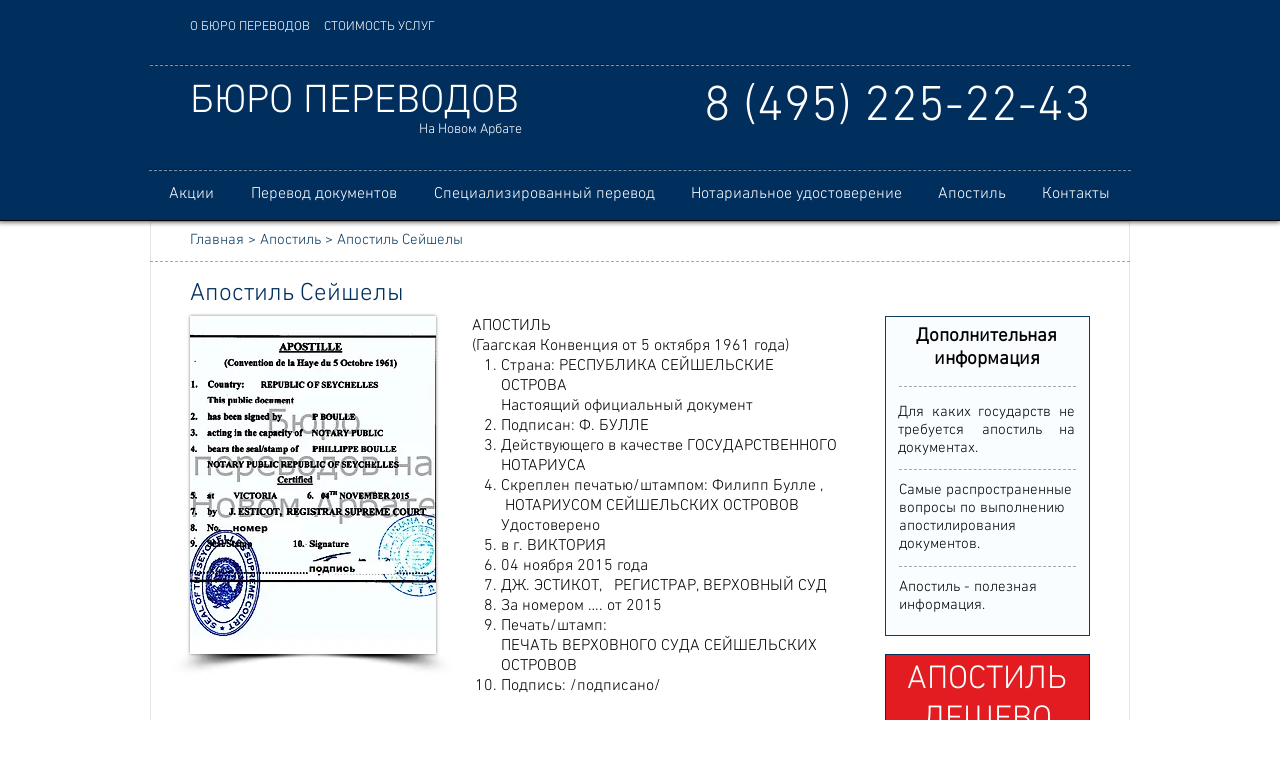

--- FILE ---
content_type: text/html; charset=UTF-8
request_url: https://www.buroperevodov.ru/apostile-seyshely
body_size: 150164
content:
<!DOCTYPE html>
<html lang="ru">
<head>
  
  <!-- SEO Tags -->
  <title>Бюро переводов | Апостиль Сейшелы</title>
  <meta name="description" content="Услуга апостилирование и легализация документов Сейшелы, Наши офисы удобно расположены в центре Москвы. Срок выполнения от 4 дней."/>
  <link rel="canonical" href="https://www.buroperevodov.ru/apostile-seyshely"/>
  <meta property="og:title" content="Бюро переводов | Апостиль Сейшелы"/>
  <meta property="og:description" content="Услуга апостилирование и легализация документов Сейшелы, Наши офисы удобно расположены в центре Москвы. Срок выполнения от 4 дней."/>
  <meta property="og:url" content="https://www.buroperevodov.ru/apostile-seyshely"/>
  <meta property="og:site_name" content="buroperevodovarbat"/>
  <meta property="og:type" content="website"/>
  <meta name="google-site-verification" content="M70KgREvdpMIFyX3UvY3hlgGyFdL_MjId_XQhZn8M04"/>
  <meta name="keywords" content="Бюро переводов, апостиль, бюро переводов москва, перевод документов"/>
  <meta name="twitter:card" content="summary_large_image"/>
  <meta name="twitter:title" content="Бюро переводов | Апостиль Сейшелы"/>
  <meta name="twitter:description" content="Услуга апостилирование и легализация документов Сейшелы, Наши офисы удобно расположены в центре Москвы. Срок выполнения от 4 дней."/><meta name="yandex-verification" content="b89f789d48018113" />
<meta name="yandex-verification" content="5984c5a628f7fac1" />

  
  <meta charset='utf-8'>
  <meta name="viewport" content="width=device-width, initial-scale=1" id="wixDesktopViewport" />
  <meta http-equiv="X-UA-Compatible" content="IE=edge">
  <meta name="generator" content="Wix.com Website Builder"/>

  <link rel="icon" sizes="192x192" href="https://static.parastorage.com/client/pfavico.ico" type="image/x-icon"/>
  <link rel="shortcut icon" href="https://static.parastorage.com/client/pfavico.ico" type="image/x-icon"/>
  <link rel="apple-touch-icon" href="https://static.parastorage.com/client/pfavico.ico" type="image/x-icon"/>

  <!-- Safari Pinned Tab Icon -->
  <!-- <link rel="mask-icon" href="https://static.parastorage.com/client/pfavico.ico"> -->

  <!-- Original trials -->
  


  <!-- Segmenter Polyfill -->
  <script>
    if (!window.Intl || !window.Intl.Segmenter) {
      (function() {
        var script = document.createElement('script');
        script.src = 'https://static.parastorage.com/unpkg/@formatjs/intl-segmenter@11.7.10/polyfill.iife.js';
        document.head.appendChild(script);
      })();
    }
  </script>

  <!-- Legacy Polyfills -->
  <script nomodule="" src="https://static.parastorage.com/unpkg/core-js-bundle@3.2.1/minified.js"></script>
  <script nomodule="" src="https://static.parastorage.com/unpkg/focus-within-polyfill@5.0.9/dist/focus-within-polyfill.js"></script>

  <!-- Performance API Polyfills -->
  <script>
  (function () {
    var noop = function noop() {};
    if ("performance" in window === false) {
      window.performance = {};
    }
    window.performance.mark = performance.mark || noop;
    window.performance.measure = performance.measure || noop;
    if ("now" in window.performance === false) {
      var nowOffset = Date.now();
      if (performance.timing && performance.timing.navigationStart) {
        nowOffset = performance.timing.navigationStart;
      }
      window.performance.now = function now() {
        return Date.now() - nowOffset;
      };
    }
  })();
  </script>

  <!-- Globals Definitions -->
  <script>
    (function () {
      var now = Date.now()
      window.initialTimestamps = {
        initialTimestamp: now,
        initialRequestTimestamp: Math.round(performance.timeOrigin ? performance.timeOrigin : now - performance.now())
      }

      window.thunderboltTag = "libs-releases-GA-local"
      window.thunderboltVersion = "1.16803.0"
    })();
  </script>

  <!-- Essential Viewer Model -->
  <script type="application/json" id="wix-essential-viewer-model">{"fleetConfig":{"fleetName":"thunderbolt-seo-isolated-renderer","type":"GA","code":0},"mode":{"qa":false,"enableTestApi":false,"debug":false,"ssrIndicator":false,"ssrOnly":false,"siteAssetsFallback":"enable","versionIndicator":false},"componentsLibrariesTopology":[{"artifactId":"editor-elements","namespace":"wixui","url":"https:\/\/static.parastorage.com\/services\/editor-elements\/1.14868.0"},{"artifactId":"editor-elements","namespace":"dsgnsys","url":"https:\/\/static.parastorage.com\/services\/editor-elements\/1.14868.0"}],"siteFeaturesConfigs":{"sessionManager":{"isRunningInDifferentSiteContext":false}},"language":{"userLanguage":"ru"},"siteAssets":{"clientTopology":{"mediaRootUrl":"https:\/\/static.wixstatic.com","scriptsUrl":"static.parastorage.com","staticMediaUrl":"https:\/\/static.wixstatic.com\/media","moduleRepoUrl":"https:\/\/static.parastorage.com\/unpkg","fileRepoUrl":"https:\/\/static.parastorage.com\/services","viewerAppsUrl":"https:\/\/viewer-apps.parastorage.com","viewerAssetsUrl":"https:\/\/viewer-assets.parastorage.com","siteAssetsUrl":"https:\/\/siteassets.parastorage.com","pageJsonServerUrls":["https:\/\/pages.parastorage.com","https:\/\/staticorigin.wixstatic.com","https:\/\/www.buroperevodov.ru","https:\/\/fallback.wix.com\/wix-html-editor-pages-webapp\/page"],"pathOfTBModulesInFileRepoForFallback":"wix-thunderbolt\/dist\/"}},"siteFeatures":["accessibility","appMonitoring","assetsLoader","businessLogger","captcha","clickHandlerRegistrar","codeEmbed","commonConfig","componentsLoader","componentsRegistry","consentPolicy","cyclicTabbing","domSelectors","environmentWixCodeSdk","environment","locationWixCodeSdk","mpaNavigation","navigationManager","navigationPhases","pages","panorama","renderer","reporter","router","scrollRestoration","seoWixCodeSdk","seo","sessionManager","siteMembersWixCodeSdk","siteMembers","siteScrollBlocker","siteWixCodeSdk","speculationRules","ssrCache","stores","structureApi","thunderboltInitializer","tpaCommons","translations","usedPlatformApis","warmupData","windowMessageRegistrar","windowWixCodeSdk","wixEmbedsApi","componentsReact","platform"],"site":{"externalBaseUrl":"https:\/\/www.buroperevodov.ru","isSEO":true},"media":{"staticMediaUrl":"https:\/\/static.wixstatic.com\/media","mediaRootUrl":"https:\/\/static.wixstatic.com\/","staticVideoUrl":"https:\/\/video.wixstatic.com\/"},"requestUrl":"https:\/\/www.buroperevodov.ru\/apostile-seyshely","rollout":{"siteAssetsVersionsRollout":false,"isDACRollout":0,"isTBRollout":false},"commonConfig":{"brand":"wix","host":"VIEWER","bsi":"","consentPolicy":{},"consentPolicyHeader":{},"siteRevision":"2317","renderingFlow":"NONE","language":"ru","locale":"ru"},"interactionSampleRatio":0.01,"dynamicModelUrl":"https:\/\/www.buroperevodov.ru\/_api\/v2\/dynamicmodel","accessTokensUrl":"https:\/\/www.buroperevodov.ru\/_api\/v1\/access-tokens","isExcludedFromSecurityExperiments":false,"experiments":{"specs.thunderbolt.hardenFetchAndXHR":true,"specs.thunderbolt.securityExperiments":true}}</script>
  <script>window.viewerModel = JSON.parse(document.getElementById('wix-essential-viewer-model').textContent)</script>

  <script>
    window.commonConfig = viewerModel.commonConfig
  </script>

  
  <!-- BEGIN handleAccessTokens bundle -->

  <script data-url="https://static.parastorage.com/services/wix-thunderbolt/dist/handleAccessTokens.inline.4f2f9a53.bundle.min.js">(()=>{"use strict";function e(e){let{context:o,property:r,value:n,enumerable:i=!0}=e,c=e.get,l=e.set;if(!r||void 0===n&&!c&&!l)return new Error("property and value are required");let a=o||globalThis,s=a?.[r],u={};if(void 0!==n)u.value=n;else{if(c){let e=t(c);e&&(u.get=e)}if(l){let e=t(l);e&&(u.set=e)}}let p={...u,enumerable:i||!1,configurable:!1};void 0!==n&&(p.writable=!1);try{Object.defineProperty(a,r,p)}catch(e){return e instanceof TypeError?s:e}return s}function t(e,t){return"function"==typeof e?e:!0===e?.async&&"function"==typeof e.func?t?async function(t){return e.func(t)}:async function(){return e.func()}:"function"==typeof e?.func?e.func:void 0}try{e({property:"strictDefine",value:e})}catch{}try{e({property:"defineStrictObject",value:r})}catch{}try{e({property:"defineStrictMethod",value:n})}catch{}var o=["toString","toLocaleString","valueOf","constructor","prototype"];function r(t){let{context:n,property:c,propertiesToExclude:l=[],skipPrototype:a=!1,hardenPrototypePropertiesToExclude:s=[]}=t;if(!c)return new Error("property is required");let u=(n||globalThis)[c],p={},f=i(n,c);u&&("object"==typeof u||"function"==typeof u)&&Reflect.ownKeys(u).forEach(t=>{if(!l.includes(t)&&!o.includes(t)){let o=i(u,t);if(o&&(o.writable||o.configurable)){let{value:r,get:n,set:i,enumerable:c=!1}=o,l={};void 0!==r?l.value=r:n?l.get=n:i&&(l.set=i);try{let o=e({context:u,property:t,...l,enumerable:c});p[t]=o}catch(e){if(!(e instanceof TypeError))throw e;try{p[t]=o.value||o.get||o.set}catch{}}}}});let d={originalObject:u,originalProperties:p};if(!a&&void 0!==u?.prototype){let e=r({context:u,property:"prototype",propertiesToExclude:s,skipPrototype:!0});e instanceof Error||(d.originalPrototype=e?.originalObject,d.originalPrototypeProperties=e?.originalProperties)}return e({context:n,property:c,value:u,enumerable:f?.enumerable}),d}function n(t,o){let r=(o||globalThis)[t],n=i(o||globalThis,t);return r&&n&&(n.writable||n.configurable)?(Object.freeze(r),e({context:globalThis,property:t,value:r})):r}function i(e,t){if(e&&t)try{return Reflect.getOwnPropertyDescriptor(e,t)}catch{return}}function c(e){if("string"!=typeof e)return e;try{return decodeURIComponent(e).toLowerCase().trim()}catch{return e.toLowerCase().trim()}}function l(e,t){let o="";if("string"==typeof e)o=e.split("=")[0]?.trim()||"";else{if(!e||"string"!=typeof e.name)return!1;o=e.name}return t.has(c(o)||"")}function a(e,t){let o;return o="string"==typeof e?e.split(";").map(e=>e.trim()).filter(e=>e.length>0):e||[],o.filter(e=>!l(e,t))}var s=null;function u(){return null===s&&(s=typeof Document>"u"?void 0:Object.getOwnPropertyDescriptor(Document.prototype,"cookie")),s}function p(t,o){if(!globalThis?.cookieStore)return;let r=globalThis.cookieStore.get.bind(globalThis.cookieStore),n=globalThis.cookieStore.getAll.bind(globalThis.cookieStore),i=globalThis.cookieStore.set.bind(globalThis.cookieStore),c=globalThis.cookieStore.delete.bind(globalThis.cookieStore);return e({context:globalThis.CookieStore.prototype,property:"get",value:async function(e){return l(("string"==typeof e?e:e.name)||"",t)?null:r.call(this,e)},enumerable:!0}),e({context:globalThis.CookieStore.prototype,property:"getAll",value:async function(){return a(await n.apply(this,Array.from(arguments)),t)},enumerable:!0}),e({context:globalThis.CookieStore.prototype,property:"set",value:async function(){let e=Array.from(arguments);if(!l(1===e.length?e[0].name:e[0],t))return i.apply(this,e);o&&console.warn(o)},enumerable:!0}),e({context:globalThis.CookieStore.prototype,property:"delete",value:async function(){let e=Array.from(arguments);if(!l(1===e.length?e[0].name:e[0],t))return c.apply(this,e)},enumerable:!0}),e({context:globalThis.cookieStore,property:"prototype",value:globalThis.CookieStore.prototype,enumerable:!1}),e({context:globalThis,property:"cookieStore",value:globalThis.cookieStore,enumerable:!0}),{get:r,getAll:n,set:i,delete:c}}var f=["TextEncoder","TextDecoder","XMLHttpRequestEventTarget","EventTarget","URL","JSON","Reflect","Object","Array","Map","Set","WeakMap","WeakSet","Promise","Symbol","Error"],d=["addEventListener","removeEventListener","dispatchEvent","encodeURI","encodeURIComponent","decodeURI","decodeURIComponent"];const y=(e,t)=>{try{const o=t?t.get.call(document):document.cookie;return o.split(";").map(e=>e.trim()).filter(t=>t?.startsWith(e))[0]?.split("=")[1]}catch(e){return""}},g=(e="",t="",o="/")=>`${e}=; ${t?`domain=${t};`:""} max-age=0; path=${o}; expires=Thu, 01 Jan 1970 00:00:01 GMT`;function m(){(function(){if("undefined"!=typeof window){const e=performance.getEntriesByType("navigation")[0];return"back_forward"===(e?.type||"")}return!1})()&&function(){const{counter:e}=function(){const e=b("getItem");if(e){const[t,o]=e.split("-"),r=o?parseInt(o,10):0;if(r>=3){const e=t?Number(t):0;if(Date.now()-e>6e4)return{counter:0}}return{counter:r}}return{counter:0}}();e<3?(!function(e=1){b("setItem",`${Date.now()}-${e}`)}(e+1),window.location.reload()):console.error("ATS: Max reload attempts reached")}()}function b(e,t){try{return sessionStorage[e]("reload",t||"")}catch(e){console.error("ATS: Error calling sessionStorage:",e)}}const h="client-session-bind",v="sec-fetch-unsupported",{experiments:w}=window.viewerModel,T=[h,"client-binding",v,"svSession","smSession","server-session-bind","wixSession2","wixSession3"].map(e=>e.toLowerCase()),{cookie:S}=function(t,o){let r=new Set(t);return e({context:document,property:"cookie",set:{func:e=>function(e,t,o,r){let n=u(),i=c(t.split(";")[0]||"")||"";[...o].every(e=>!i.startsWith(e.toLowerCase()))&&n?.set?n.set.call(e,t):r&&console.warn(r)}(document,e,r,o)},get:{func:()=>function(e,t){let o=u();if(!o?.get)throw new Error("Cookie descriptor or getter not available");return a(o.get.call(e),t).join("; ")}(document,r)},enumerable:!0}),{cookieStore:p(r,o),cookie:u()}}(T),k="tbReady",x="security_overrideGlobals",{experiments:E,siteFeaturesConfigs:C,accessTokensUrl:P}=window.viewerModel,R=P,M={},O=(()=>{const e=y(h,S);if(w["specs.thunderbolt.browserCacheReload"]){y(v,S)||e?b("removeItem"):m()}return(()=>{const e=g(h),t=g(h,location.hostname);S.set.call(document,e),S.set.call(document,t)})(),e})();O&&(M["client-binding"]=O);const D=fetch;addEventListener(k,function e(t){const{logger:o}=t.detail;try{window.tb.init({fetch:D,fetchHeaders:M})}catch(e){const t=new Error("TB003");o.meter(`${x}_${t.message}`,{paramsOverrides:{errorType:x,eventString:t.message}}),window?.viewerModel?.mode.debug&&console.error(e)}finally{removeEventListener(k,e)}}),E["specs.thunderbolt.hardenFetchAndXHR"]||(window.fetchDynamicModel=()=>C.sessionManager.isRunningInDifferentSiteContext?Promise.resolve({}):fetch(R,{credentials:"same-origin",headers:M}).then(function(e){if(!e.ok)throw new Error(`[${e.status}]${e.statusText}`);return e.json()}),window.dynamicModelPromise=window.fetchDynamicModel())})();
//# sourceMappingURL=https://static.parastorage.com/services/wix-thunderbolt/dist/handleAccessTokens.inline.4f2f9a53.bundle.min.js.map</script>

<!-- END handleAccessTokens bundle -->

<!-- BEGIN overrideGlobals bundle -->

<script data-url="https://static.parastorage.com/services/wix-thunderbolt/dist/overrideGlobals.inline.ec13bfcf.bundle.min.js">(()=>{"use strict";function e(e){let{context:r,property:o,value:n,enumerable:i=!0}=e,c=e.get,a=e.set;if(!o||void 0===n&&!c&&!a)return new Error("property and value are required");let l=r||globalThis,u=l?.[o],s={};if(void 0!==n)s.value=n;else{if(c){let e=t(c);e&&(s.get=e)}if(a){let e=t(a);e&&(s.set=e)}}let p={...s,enumerable:i||!1,configurable:!1};void 0!==n&&(p.writable=!1);try{Object.defineProperty(l,o,p)}catch(e){return e instanceof TypeError?u:e}return u}function t(e,t){return"function"==typeof e?e:!0===e?.async&&"function"==typeof e.func?t?async function(t){return e.func(t)}:async function(){return e.func()}:"function"==typeof e?.func?e.func:void 0}try{e({property:"strictDefine",value:e})}catch{}try{e({property:"defineStrictObject",value:o})}catch{}try{e({property:"defineStrictMethod",value:n})}catch{}var r=["toString","toLocaleString","valueOf","constructor","prototype"];function o(t){let{context:n,property:c,propertiesToExclude:a=[],skipPrototype:l=!1,hardenPrototypePropertiesToExclude:u=[]}=t;if(!c)return new Error("property is required");let s=(n||globalThis)[c],p={},f=i(n,c);s&&("object"==typeof s||"function"==typeof s)&&Reflect.ownKeys(s).forEach(t=>{if(!a.includes(t)&&!r.includes(t)){let r=i(s,t);if(r&&(r.writable||r.configurable)){let{value:o,get:n,set:i,enumerable:c=!1}=r,a={};void 0!==o?a.value=o:n?a.get=n:i&&(a.set=i);try{let r=e({context:s,property:t,...a,enumerable:c});p[t]=r}catch(e){if(!(e instanceof TypeError))throw e;try{p[t]=r.value||r.get||r.set}catch{}}}}});let d={originalObject:s,originalProperties:p};if(!l&&void 0!==s?.prototype){let e=o({context:s,property:"prototype",propertiesToExclude:u,skipPrototype:!0});e instanceof Error||(d.originalPrototype=e?.originalObject,d.originalPrototypeProperties=e?.originalProperties)}return e({context:n,property:c,value:s,enumerable:f?.enumerable}),d}function n(t,r){let o=(r||globalThis)[t],n=i(r||globalThis,t);return o&&n&&(n.writable||n.configurable)?(Object.freeze(o),e({context:globalThis,property:t,value:o})):o}function i(e,t){if(e&&t)try{return Reflect.getOwnPropertyDescriptor(e,t)}catch{return}}function c(e){if("string"!=typeof e)return e;try{return decodeURIComponent(e).toLowerCase().trim()}catch{return e.toLowerCase().trim()}}function a(e,t){return e instanceof Headers?e.forEach((r,o)=>{l(o,t)||e.delete(o)}):Object.keys(e).forEach(r=>{l(r,t)||delete e[r]}),e}function l(e,t){return!t.has(c(e)||"")}function u(e,t){let r=!0,o=function(e){let t,r;if(globalThis.Request&&e instanceof Request)t=e.url;else{if("function"!=typeof e?.toString)throw new Error("Unsupported type for url");t=e.toString()}try{return new URL(t).pathname}catch{return r=t.replace(/#.+/gi,"").split("?").shift(),r.startsWith("/")?r:`/${r}`}}(e),n=c(o);return n&&t.some(e=>n.includes(e))&&(r=!1),r}function s(t,r,o){let n=fetch,i=XMLHttpRequest,c=new Set(r);function s(){let e=new i,r=e.open,n=e.setRequestHeader;return e.open=function(){let n=Array.from(arguments),i=n[1];if(n.length<2||u(i,t))return r.apply(e,n);throw new Error(o||`Request not allowed for path ${i}`)},e.setRequestHeader=function(t,r){l(decodeURIComponent(t),c)&&n.call(e,t,r)},e}return e({property:"fetch",value:function(){let e=function(e,t){return globalThis.Request&&e[0]instanceof Request&&e[0]?.headers?a(e[0].headers,t):e[1]?.headers&&a(e[1].headers,t),e}(arguments,c);return u(arguments[0],t)?n.apply(globalThis,Array.from(e)):new Promise((e,t)=>{t(new Error(o||`Request not allowed for path ${arguments[0]}`))})},enumerable:!0}),e({property:"XMLHttpRequest",value:s,enumerable:!0}),Object.keys(i).forEach(e=>{s[e]=i[e]}),{fetch:n,XMLHttpRequest:i}}var p=["TextEncoder","TextDecoder","XMLHttpRequestEventTarget","EventTarget","URL","JSON","Reflect","Object","Array","Map","Set","WeakMap","WeakSet","Promise","Symbol","Error"],f=["addEventListener","removeEventListener","dispatchEvent","encodeURI","encodeURIComponent","decodeURI","decodeURIComponent"];const d=function(){let t=globalThis.open,r=document.open;function o(e,r,o){let n="string"!=typeof e,i=t.call(window,e,r,o);return n||e&&function(e){return e.startsWith("//")&&/(?:[a-z0-9](?:[a-z0-9-]{0,61}[a-z0-9])?\.)+[a-z0-9][a-z0-9-]{0,61}[a-z0-9]/g.test(`${location.protocol}:${e}`)&&(e=`${location.protocol}${e}`),!e.startsWith("http")||new URL(e).hostname===location.hostname}(e)?{}:i}return e({property:"open",value:o,context:globalThis,enumerable:!0}),e({property:"open",value:function(e,t,n){return e?o(e,t,n):r.call(document,e||"",t||"",n||"")},context:document,enumerable:!0}),{open:t,documentOpen:r}},y=function(){let t=document.createElement,r=Element.prototype.setAttribute,o=Element.prototype.setAttributeNS;return e({property:"createElement",context:document,value:function(n,i){let a=t.call(document,n,i);if("iframe"===c(n)){e({property:"srcdoc",context:a,get:()=>"",set:()=>{console.warn("`srcdoc` is not allowed in iframe elements.")}});let t=function(e,t){"srcdoc"!==e.toLowerCase()?r.call(a,e,t):console.warn("`srcdoc` attribute is not allowed to be set.")},n=function(e,t,r){"srcdoc"!==t.toLowerCase()?o.call(a,e,t,r):console.warn("`srcdoc` attribute is not allowed to be set.")};a.setAttribute=t,a.setAttributeNS=n}return a},enumerable:!0}),{createElement:t,setAttribute:r,setAttributeNS:o}},m=["client-binding"],b=["/_api/v1/access-tokens","/_api/v2/dynamicmodel","/_api/one-app-session-web/v3/businesses"],h=function(){let t=setTimeout,r=setInterval;return o("setTimeout",0,globalThis),o("setInterval",0,globalThis),{setTimeout:t,setInterval:r};function o(t,r,o){let n=o||globalThis,i=n[t];if(!i||"function"!=typeof i)throw new Error(`Function ${t} not found or is not a function`);e({property:t,value:function(){let e=Array.from(arguments);if("string"!=typeof e[r])return i.apply(n,e);console.warn(`Calling ${t} with a String Argument at index ${r} is not allowed`)},context:o,enumerable:!0})}},v=function(){if(navigator&&"serviceWorker"in navigator){let t=navigator.serviceWorker.register;return e({context:navigator.serviceWorker,property:"register",value:function(){console.log("Service worker registration is not allowed")},enumerable:!0}),{register:t}}return{}};performance.mark("overrideGlobals started");const{isExcludedFromSecurityExperiments:g,experiments:w}=window.viewerModel,E=!g&&w["specs.thunderbolt.securityExperiments"];try{d(),E&&y(),w["specs.thunderbolt.hardenFetchAndXHR"]&&E&&s(b,m),v(),(e=>{let t=[],r=[];r=r.concat(["TextEncoder","TextDecoder"]),e&&(r=r.concat(["XMLHttpRequestEventTarget","EventTarget"])),r=r.concat(["URL","JSON"]),e&&(t=t.concat(["addEventListener","removeEventListener"])),t=t.concat(["encodeURI","encodeURIComponent","decodeURI","decodeURIComponent"]),r=r.concat(["String","Number"]),e&&r.push("Object"),r=r.concat(["Reflect"]),t.forEach(e=>{n(e),["addEventListener","removeEventListener"].includes(e)&&n(e,document)}),r.forEach(e=>{o({property:e})})})(E),E&&h()}catch(e){window?.viewerModel?.mode.debug&&console.error(e);const t=new Error("TB006");window.fedops?.reportError(t,"security_overrideGlobals"),window.Sentry?window.Sentry.captureException(t):globalThis.defineStrictProperty("sentryBuffer",[t],window,!1)}performance.mark("overrideGlobals ended")})();
//# sourceMappingURL=https://static.parastorage.com/services/wix-thunderbolt/dist/overrideGlobals.inline.ec13bfcf.bundle.min.js.map</script>

<!-- END overrideGlobals bundle -->


  
  <script>
    window.commonConfig = viewerModel.commonConfig

	
  </script>

  <!-- Initial CSS -->
  <style data-url="https://static.parastorage.com/services/wix-thunderbolt/dist/main.347af09f.min.css">@keyframes slide-horizontal-new{0%{transform:translateX(100%)}}@keyframes slide-horizontal-old{80%{opacity:1}to{opacity:0;transform:translateX(-100%)}}@keyframes slide-vertical-new{0%{transform:translateY(-100%)}}@keyframes slide-vertical-old{80%{opacity:1}to{opacity:0;transform:translateY(100%)}}@keyframes out-in-new{0%{opacity:0}}@keyframes out-in-old{to{opacity:0}}:root:active-view-transition{view-transition-name:none}::view-transition{pointer-events:none}:root:active-view-transition::view-transition-new(page-group),:root:active-view-transition::view-transition-old(page-group){animation-duration:.6s;cursor:wait;pointer-events:all}:root:active-view-transition-type(SlideHorizontal)::view-transition-old(page-group){animation:slide-horizontal-old .6s cubic-bezier(.83,0,.17,1) forwards;mix-blend-mode:normal}:root:active-view-transition-type(SlideHorizontal)::view-transition-new(page-group){animation:slide-horizontal-new .6s cubic-bezier(.83,0,.17,1) backwards;mix-blend-mode:normal}:root:active-view-transition-type(SlideVertical)::view-transition-old(page-group){animation:slide-vertical-old .6s cubic-bezier(.83,0,.17,1) forwards;mix-blend-mode:normal}:root:active-view-transition-type(SlideVertical)::view-transition-new(page-group){animation:slide-vertical-new .6s cubic-bezier(.83,0,.17,1) backwards;mix-blend-mode:normal}:root:active-view-transition-type(OutIn)::view-transition-old(page-group){animation:out-in-old .35s cubic-bezier(.22,1,.36,1) forwards}:root:active-view-transition-type(OutIn)::view-transition-new(page-group){animation:out-in-new .35s cubic-bezier(.64,0,.78,0) .35s backwards}@media(prefers-reduced-motion:reduce){::view-transition-group(*),::view-transition-new(*),::view-transition-old(*){animation:none!important}}body,html{background:transparent;border:0;margin:0;outline:0;padding:0;vertical-align:baseline}body{--scrollbar-width:0px;font-family:Arial,Helvetica,sans-serif;font-size:10px}body,html{height:100%}body{overflow-x:auto;overflow-y:scroll}body:not(.responsive) #site-root{min-width:var(--site-width);width:100%}body:not([data-js-loaded]) [data-hide-prejs]{visibility:hidden}interact-element{display:contents}#SITE_CONTAINER{position:relative}:root{--one-unit:1vw;--section-max-width:9999px;--spx-stopper-max:9999px;--spx-stopper-min:0px;--browser-zoom:1}@supports(-webkit-appearance:none) and (stroke-color:transparent){:root{--safari-sticky-fix:opacity;--experimental-safari-sticky-fix:translateZ(0)}}@supports(container-type:inline-size){:root{--one-unit:1cqw}}[id^=oldHoverBox-]{mix-blend-mode:plus-lighter;transition:opacity .5s ease,visibility .5s ease}[data-mesh-id$=inlineContent-gridContainer]:has(>[id^=oldHoverBox-]){isolation:isolate}</style>
<style data-url="https://static.parastorage.com/services/wix-thunderbolt/dist/main.renderer.25146d00.min.css">a,abbr,acronym,address,applet,b,big,blockquote,button,caption,center,cite,code,dd,del,dfn,div,dl,dt,em,fieldset,font,footer,form,h1,h2,h3,h4,h5,h6,header,i,iframe,img,ins,kbd,label,legend,li,nav,object,ol,p,pre,q,s,samp,section,small,span,strike,strong,sub,sup,table,tbody,td,tfoot,th,thead,title,tr,tt,u,ul,var{background:transparent;border:0;margin:0;outline:0;padding:0;vertical-align:baseline}input,select,textarea{box-sizing:border-box;font-family:Helvetica,Arial,sans-serif}ol,ul{list-style:none}blockquote,q{quotes:none}ins{text-decoration:none}del{text-decoration:line-through}table{border-collapse:collapse;border-spacing:0}a{cursor:pointer;text-decoration:none}.testStyles{overflow-y:hidden}.reset-button{-webkit-appearance:none;background:none;border:0;color:inherit;font:inherit;line-height:normal;outline:0;overflow:visible;padding:0;-webkit-user-select:none;-moz-user-select:none;-ms-user-select:none}:focus{outline:none}body.device-mobile-optimized:not(.disable-site-overflow){overflow-x:hidden;overflow-y:scroll}body.device-mobile-optimized:not(.responsive) #SITE_CONTAINER{margin-left:auto;margin-right:auto;overflow-x:visible;position:relative;width:320px}body.device-mobile-optimized:not(.responsive):not(.blockSiteScrolling) #SITE_CONTAINER{margin-top:0}body.device-mobile-optimized>*{max-width:100%!important}body.device-mobile-optimized #site-root{overflow-x:hidden;overflow-y:hidden}@supports(overflow:clip){body.device-mobile-optimized #site-root{overflow-x:clip;overflow-y:clip}}body.device-mobile-non-optimized #SITE_CONTAINER #site-root{overflow-x:clip;overflow-y:clip}body.device-mobile-non-optimized.fullScreenMode{background-color:#5f6360}body.device-mobile-non-optimized.fullScreenMode #MOBILE_ACTIONS_MENU,body.device-mobile-non-optimized.fullScreenMode #SITE_BACKGROUND,body.device-mobile-non-optimized.fullScreenMode #site-root,body.fullScreenMode #WIX_ADS{visibility:hidden}body.fullScreenMode{overflow-x:hidden!important;overflow-y:hidden!important}body.fullScreenMode.device-mobile-optimized #TINY_MENU{opacity:0;pointer-events:none}body.fullScreenMode-scrollable.device-mobile-optimized{overflow-x:hidden!important;overflow-y:auto!important}body.fullScreenMode-scrollable.device-mobile-optimized #masterPage,body.fullScreenMode-scrollable.device-mobile-optimized #site-root{overflow-x:hidden!important;overflow-y:hidden!important}body.fullScreenMode-scrollable.device-mobile-optimized #SITE_BACKGROUND,body.fullScreenMode-scrollable.device-mobile-optimized #masterPage{height:auto!important}body.fullScreenMode-scrollable.device-mobile-optimized #masterPage.mesh-layout{height:0!important}body.blockSiteScrolling,body.siteScrollingBlocked{position:fixed;width:100%}body.siteScrollingBlockedIOSFix{overflow:hidden!important}body.blockSiteScrolling #SITE_CONTAINER{margin-top:calc(var(--blocked-site-scroll-margin-top)*-1)}#site-root{margin:0 auto;min-height:100%;position:relative;top:var(--wix-ads-height)}#site-root img:not([src]){visibility:hidden}#site-root svg img:not([src]){visibility:visible}.auto-generated-link{color:inherit}#SCROLL_TO_BOTTOM,#SCROLL_TO_TOP{height:0}.has-click-trigger{cursor:pointer}.fullScreenOverlay{bottom:0;display:flex;justify-content:center;left:0;overflow-y:hidden;position:fixed;right:0;top:-60px;z-index:1005}.fullScreenOverlay>.fullScreenOverlayContent{bottom:0;left:0;margin:0 auto;overflow:hidden;position:absolute;right:0;top:60px;transform:translateZ(0)}[data-mesh-id$=centeredContent],[data-mesh-id$=form],[data-mesh-id$=inlineContent]{pointer-events:none;position:relative}[data-mesh-id$=-gridWrapper],[data-mesh-id$=-rotated-wrapper]{pointer-events:none}[data-mesh-id$=-gridContainer]>*,[data-mesh-id$=-rotated-wrapper]>*,[data-mesh-id$=inlineContent]>:not([data-mesh-id$=-gridContainer]){pointer-events:auto}.device-mobile-optimized #masterPage.mesh-layout #SOSP_CONTAINER_CUSTOM_ID{grid-area:2/1/3/2;-ms-grid-row:2;position:relative}#masterPage.mesh-layout{-ms-grid-rows:max-content max-content min-content max-content;-ms-grid-columns:100%;align-items:start;display:-ms-grid;display:grid;grid-template-columns:100%;grid-template-rows:max-content max-content min-content max-content;justify-content:stretch}#masterPage.mesh-layout #PAGES_CONTAINER,#masterPage.mesh-layout #SITE_FOOTER-placeholder,#masterPage.mesh-layout #SITE_FOOTER_WRAPPER,#masterPage.mesh-layout #SITE_HEADER-placeholder,#masterPage.mesh-layout #SITE_HEADER_WRAPPER,#masterPage.mesh-layout #SOSP_CONTAINER_CUSTOM_ID[data-state~=mobileView],#masterPage.mesh-layout #soapAfterPagesContainer,#masterPage.mesh-layout #soapBeforePagesContainer{-ms-grid-row-align:start;-ms-grid-column-align:start;-ms-grid-column:1}#masterPage.mesh-layout #SITE_HEADER-placeholder,#masterPage.mesh-layout #SITE_HEADER_WRAPPER{grid-area:1/1/2/2;-ms-grid-row:1}#masterPage.mesh-layout #PAGES_CONTAINER,#masterPage.mesh-layout #soapAfterPagesContainer,#masterPage.mesh-layout #soapBeforePagesContainer{grid-area:3/1/4/2;-ms-grid-row:3}#masterPage.mesh-layout #soapAfterPagesContainer,#masterPage.mesh-layout #soapBeforePagesContainer{width:100%}#masterPage.mesh-layout #PAGES_CONTAINER{align-self:stretch}#masterPage.mesh-layout main#PAGES_CONTAINER{display:block}#masterPage.mesh-layout #SITE_FOOTER-placeholder,#masterPage.mesh-layout #SITE_FOOTER_WRAPPER{grid-area:4/1/5/2;-ms-grid-row:4}#masterPage.mesh-layout #SITE_PAGES,#masterPage.mesh-layout [data-mesh-id=PAGES_CONTAINERcenteredContent],#masterPage.mesh-layout [data-mesh-id=PAGES_CONTAINERinlineContent]{height:100%}#masterPage.mesh-layout.desktop>*{width:100%}#masterPage.mesh-layout #PAGES_CONTAINER,#masterPage.mesh-layout #SITE_FOOTER,#masterPage.mesh-layout #SITE_FOOTER_WRAPPER,#masterPage.mesh-layout #SITE_HEADER,#masterPage.mesh-layout #SITE_HEADER_WRAPPER,#masterPage.mesh-layout #SITE_PAGES,#masterPage.mesh-layout #masterPageinlineContent{position:relative}#masterPage.mesh-layout #SITE_HEADER{grid-area:1/1/2/2}#masterPage.mesh-layout #SITE_FOOTER{grid-area:4/1/5/2}#masterPage.mesh-layout.overflow-x-clip #SITE_FOOTER,#masterPage.mesh-layout.overflow-x-clip #SITE_HEADER{overflow-x:clip}[data-z-counter]{z-index:0}[data-z-counter="0"]{z-index:auto}.wixSiteProperties{-webkit-font-smoothing:antialiased;-moz-osx-font-smoothing:grayscale}:root{--wst-button-color-fill-primary:rgb(var(--color_48));--wst-button-color-border-primary:rgb(var(--color_49));--wst-button-color-text-primary:rgb(var(--color_50));--wst-button-color-fill-primary-hover:rgb(var(--color_51));--wst-button-color-border-primary-hover:rgb(var(--color_52));--wst-button-color-text-primary-hover:rgb(var(--color_53));--wst-button-color-fill-primary-disabled:rgb(var(--color_54));--wst-button-color-border-primary-disabled:rgb(var(--color_55));--wst-button-color-text-primary-disabled:rgb(var(--color_56));--wst-button-color-fill-secondary:rgb(var(--color_57));--wst-button-color-border-secondary:rgb(var(--color_58));--wst-button-color-text-secondary:rgb(var(--color_59));--wst-button-color-fill-secondary-hover:rgb(var(--color_60));--wst-button-color-border-secondary-hover:rgb(var(--color_61));--wst-button-color-text-secondary-hover:rgb(var(--color_62));--wst-button-color-fill-secondary-disabled:rgb(var(--color_63));--wst-button-color-border-secondary-disabled:rgb(var(--color_64));--wst-button-color-text-secondary-disabled:rgb(var(--color_65));--wst-color-fill-base-1:rgb(var(--color_36));--wst-color-fill-base-2:rgb(var(--color_37));--wst-color-fill-base-shade-1:rgb(var(--color_38));--wst-color-fill-base-shade-2:rgb(var(--color_39));--wst-color-fill-base-shade-3:rgb(var(--color_40));--wst-color-fill-accent-1:rgb(var(--color_41));--wst-color-fill-accent-2:rgb(var(--color_42));--wst-color-fill-accent-3:rgb(var(--color_43));--wst-color-fill-accent-4:rgb(var(--color_44));--wst-color-fill-background-primary:rgb(var(--color_11));--wst-color-fill-background-secondary:rgb(var(--color_12));--wst-color-text-primary:rgb(var(--color_15));--wst-color-text-secondary:rgb(var(--color_14));--wst-color-action:rgb(var(--color_18));--wst-color-disabled:rgb(var(--color_39));--wst-color-title:rgb(var(--color_45));--wst-color-subtitle:rgb(var(--color_46));--wst-color-line:rgb(var(--color_47));--wst-font-style-h2:var(--font_2);--wst-font-style-h3:var(--font_3);--wst-font-style-h4:var(--font_4);--wst-font-style-h5:var(--font_5);--wst-font-style-h6:var(--font_6);--wst-font-style-body-large:var(--font_7);--wst-font-style-body-medium:var(--font_8);--wst-font-style-body-small:var(--font_9);--wst-font-style-body-x-small:var(--font_10);--wst-color-custom-1:rgb(var(--color_13));--wst-color-custom-2:rgb(var(--color_16));--wst-color-custom-3:rgb(var(--color_17));--wst-color-custom-4:rgb(var(--color_19));--wst-color-custom-5:rgb(var(--color_20));--wst-color-custom-6:rgb(var(--color_21));--wst-color-custom-7:rgb(var(--color_22));--wst-color-custom-8:rgb(var(--color_23));--wst-color-custom-9:rgb(var(--color_24));--wst-color-custom-10:rgb(var(--color_25));--wst-color-custom-11:rgb(var(--color_26));--wst-color-custom-12:rgb(var(--color_27));--wst-color-custom-13:rgb(var(--color_28));--wst-color-custom-14:rgb(var(--color_29));--wst-color-custom-15:rgb(var(--color_30));--wst-color-custom-16:rgb(var(--color_31));--wst-color-custom-17:rgb(var(--color_32));--wst-color-custom-18:rgb(var(--color_33));--wst-color-custom-19:rgb(var(--color_34));--wst-color-custom-20:rgb(var(--color_35))}.wix-presets-wrapper{display:contents}</style>

  <meta name="format-detection" content="telephone=no">
  <meta name="skype_toolbar" content="skype_toolbar_parser_compatible">
  
  

  

  
      <!--pageHtmlEmbeds.head start-->
      <script type="wix/htmlEmbeds" id="pageHtmlEmbeds.head start"></script>
    
      <meta name="yandex-verification" content="5984c5a628f7fac1" />
    
      <script type="wix/htmlEmbeds" id="pageHtmlEmbeds.head end"></script>
      <!--pageHtmlEmbeds.head end-->
  

  <!-- head performance data start -->
  
  <!-- head performance data end -->
  

    


    
<style data-href="https://static.parastorage.com/services/editor-elements-library/dist/thunderbolt/rb_wixui.thunderbolt_bootstrap.a1b00b19.min.css">.cwL6XW{cursor:pointer}.sNF2R0{opacity:0}.hLoBV3{transition:opacity var(--transition-duration) cubic-bezier(.37,0,.63,1)}.Rdf41z,.hLoBV3{opacity:1}.ftlZWo{transition:opacity var(--transition-duration) cubic-bezier(.37,0,.63,1)}.ATGlOr,.ftlZWo{opacity:0}.KQSXD0{transition:opacity var(--transition-duration) cubic-bezier(.64,0,.78,0)}.KQSXD0,.pagQKE{opacity:1}._6zG5H{opacity:0;transition:opacity var(--transition-duration) cubic-bezier(.22,1,.36,1)}.BB49uC{transform:translateX(100%)}.j9xE1V{transition:transform var(--transition-duration) cubic-bezier(.87,0,.13,1)}.ICs7Rs,.j9xE1V{transform:translateX(0)}.DxijZJ{transition:transform var(--transition-duration) cubic-bezier(.87,0,.13,1)}.B5kjYq,.DxijZJ{transform:translateX(-100%)}.cJijIV{transition:transform var(--transition-duration) cubic-bezier(.87,0,.13,1)}.cJijIV,.hOxaWM{transform:translateX(0)}.T9p3fN{transform:translateX(100%);transition:transform var(--transition-duration) cubic-bezier(.87,0,.13,1)}.qDxYJm{transform:translateY(100%)}.aA9V0P{transition:transform var(--transition-duration) cubic-bezier(.87,0,.13,1)}.YPXPAS,.aA9V0P{transform:translateY(0)}.Xf2zsA{transition:transform var(--transition-duration) cubic-bezier(.87,0,.13,1)}.Xf2zsA,.y7Kt7s{transform:translateY(-100%)}.EeUgMu{transition:transform var(--transition-duration) cubic-bezier(.87,0,.13,1)}.EeUgMu,.fdHrtm{transform:translateY(0)}.WIFaG4{transform:translateY(100%);transition:transform var(--transition-duration) cubic-bezier(.87,0,.13,1)}body:not(.responsive) .JsJXaX{overflow-x:clip}:root:active-view-transition .JsJXaX{view-transition-name:page-group}.AnQkDU{display:grid;grid-template-columns:1fr;grid-template-rows:1fr;height:100%}.AnQkDU>div{align-self:stretch!important;grid-area:1/1/2/2;justify-self:stretch!important}.StylableButton2545352419__root{-archetype:box;border:none;box-sizing:border-box;cursor:pointer;display:block;height:100%;min-height:10px;min-width:10px;padding:0;touch-action:manipulation;width:100%}.StylableButton2545352419__root[disabled]{pointer-events:none}.StylableButton2545352419__root:not(:hover):not([disabled]).StylableButton2545352419--hasBackgroundColor{background-color:var(--corvid-background-color)!important}.StylableButton2545352419__root:hover:not([disabled]).StylableButton2545352419--hasHoverBackgroundColor{background-color:var(--corvid-hover-background-color)!important}.StylableButton2545352419__root:not(:hover)[disabled].StylableButton2545352419--hasDisabledBackgroundColor{background-color:var(--corvid-disabled-background-color)!important}.StylableButton2545352419__root:not(:hover):not([disabled]).StylableButton2545352419--hasBorderColor{border-color:var(--corvid-border-color)!important}.StylableButton2545352419__root:hover:not([disabled]).StylableButton2545352419--hasHoverBorderColor{border-color:var(--corvid-hover-border-color)!important}.StylableButton2545352419__root:not(:hover)[disabled].StylableButton2545352419--hasDisabledBorderColor{border-color:var(--corvid-disabled-border-color)!important}.StylableButton2545352419__root.StylableButton2545352419--hasBorderRadius{border-radius:var(--corvid-border-radius)!important}.StylableButton2545352419__root.StylableButton2545352419--hasBorderWidth{border-width:var(--corvid-border-width)!important}.StylableButton2545352419__root:not(:hover):not([disabled]).StylableButton2545352419--hasColor,.StylableButton2545352419__root:not(:hover):not([disabled]).StylableButton2545352419--hasColor .StylableButton2545352419__label{color:var(--corvid-color)!important}.StylableButton2545352419__root:hover:not([disabled]).StylableButton2545352419--hasHoverColor,.StylableButton2545352419__root:hover:not([disabled]).StylableButton2545352419--hasHoverColor .StylableButton2545352419__label{color:var(--corvid-hover-color)!important}.StylableButton2545352419__root:not(:hover)[disabled].StylableButton2545352419--hasDisabledColor,.StylableButton2545352419__root:not(:hover)[disabled].StylableButton2545352419--hasDisabledColor .StylableButton2545352419__label{color:var(--corvid-disabled-color)!important}.StylableButton2545352419__link{-archetype:box;box-sizing:border-box;color:#000;text-decoration:none}.StylableButton2545352419__container{align-items:center;display:flex;flex-basis:auto;flex-direction:row;flex-grow:1;height:100%;justify-content:center;overflow:hidden;transition:all .2s ease,visibility 0s;width:100%}.StylableButton2545352419__label{-archetype:text;-controller-part-type:LayoutChildDisplayDropdown,LayoutFlexChildSpacing(first);max-width:100%;min-width:1.8em;overflow:hidden;text-align:center;text-overflow:ellipsis;transition:inherit;white-space:nowrap}.StylableButton2545352419__root.StylableButton2545352419--isMaxContent .StylableButton2545352419__label{text-overflow:unset}.StylableButton2545352419__root.StylableButton2545352419--isWrapText .StylableButton2545352419__label{min-width:10px;overflow-wrap:break-word;white-space:break-spaces;word-break:break-word}.StylableButton2545352419__icon{-archetype:icon;-controller-part-type:LayoutChildDisplayDropdown,LayoutFlexChildSpacing(last);flex-shrink:0;height:50px;min-width:1px;transition:inherit}.StylableButton2545352419__icon.StylableButton2545352419--override{display:block!important}.StylableButton2545352419__icon svg,.StylableButton2545352419__icon>span{display:flex;height:inherit;width:inherit}.StylableButton2545352419__root:not(:hover):not([disalbed]).StylableButton2545352419--hasIconColor .StylableButton2545352419__icon svg{fill:var(--corvid-icon-color)!important;stroke:var(--corvid-icon-color)!important}.StylableButton2545352419__root:hover:not([disabled]).StylableButton2545352419--hasHoverIconColor .StylableButton2545352419__icon svg{fill:var(--corvid-hover-icon-color)!important;stroke:var(--corvid-hover-icon-color)!important}.StylableButton2545352419__root:not(:hover)[disabled].StylableButton2545352419--hasDisabledIconColor .StylableButton2545352419__icon svg{fill:var(--corvid-disabled-icon-color)!important;stroke:var(--corvid-disabled-icon-color)!important}.aeyn4z{bottom:0;left:0;position:absolute;right:0;top:0}.qQrFOK{cursor:pointer}.VDJedC{-webkit-tap-highlight-color:rgba(0,0,0,0);fill:var(--corvid-fill-color,var(--fill));fill-opacity:var(--fill-opacity);stroke:var(--corvid-stroke-color,var(--stroke));stroke-opacity:var(--stroke-opacity);stroke-width:var(--stroke-width);filter:var(--drop-shadow,none);opacity:var(--opacity);transform:var(--flip)}.VDJedC,.VDJedC svg{bottom:0;left:0;position:absolute;right:0;top:0}.VDJedC svg{height:var(--svg-calculated-height,100%);margin:auto;padding:var(--svg-calculated-padding,0);width:var(--svg-calculated-width,100%)}.VDJedC svg:not([data-type=ugc]){overflow:visible}.l4CAhn *{vector-effect:non-scaling-stroke}.Z_l5lU{-webkit-text-size-adjust:100%;-moz-text-size-adjust:100%;text-size-adjust:100%}ol.font_100,ul.font_100{color:#080808;font-family:"Arial, Helvetica, sans-serif",serif;font-size:10px;font-style:normal;font-variant:normal;font-weight:400;letter-spacing:normal;line-height:normal;margin:0;text-decoration:none}ol.font_100 li,ul.font_100 li{margin-bottom:12px}ol.wix-list-text-align,ul.wix-list-text-align{list-style-position:inside}ol.wix-list-text-align h1,ol.wix-list-text-align h2,ol.wix-list-text-align h3,ol.wix-list-text-align h4,ol.wix-list-text-align h5,ol.wix-list-text-align h6,ol.wix-list-text-align p,ul.wix-list-text-align h1,ul.wix-list-text-align h2,ul.wix-list-text-align h3,ul.wix-list-text-align h4,ul.wix-list-text-align h5,ul.wix-list-text-align h6,ul.wix-list-text-align p{display:inline}.HQSswv{cursor:pointer}.yi6otz{clip:rect(0 0 0 0);border:0;height:1px;margin:-1px;overflow:hidden;padding:0;position:absolute;width:1px}.zQ9jDz [data-attr-richtext-marker=true]{display:block}.zQ9jDz [data-attr-richtext-marker=true] table{border-collapse:collapse;margin:15px 0;width:100%}.zQ9jDz [data-attr-richtext-marker=true] table td{padding:12px;position:relative}.zQ9jDz [data-attr-richtext-marker=true] table td:after{border-bottom:1px solid currentColor;border-left:1px solid currentColor;bottom:0;content:"";left:0;opacity:.2;position:absolute;right:0;top:0}.zQ9jDz [data-attr-richtext-marker=true] table tr td:last-child:after{border-right:1px solid currentColor}.zQ9jDz [data-attr-richtext-marker=true] table tr:first-child td:after{border-top:1px solid currentColor}@supports(-webkit-appearance:none) and (stroke-color:transparent){.qvSjx3>*>:first-child{vertical-align:top}}@supports(-webkit-touch-callout:none){.qvSjx3>*>:first-child{vertical-align:top}}.LkZBpT :is(p,h1,h2,h3,h4,h5,h6,ul,ol,span[data-attr-richtext-marker],blockquote,div) [class$=rich-text__text],.LkZBpT :is(p,h1,h2,h3,h4,h5,h6,ul,ol,span[data-attr-richtext-marker],blockquote,div)[class$=rich-text__text]{color:var(--corvid-color,currentColor)}.LkZBpT :is(p,h1,h2,h3,h4,h5,h6,ul,ol,span[data-attr-richtext-marker],blockquote,div) span[style*=color]{color:var(--corvid-color,currentColor)!important}.Kbom4H{direction:var(--text-direction);min-height:var(--min-height);min-width:var(--min-width)}.Kbom4H .upNqi2{word-wrap:break-word;height:100%;overflow-wrap:break-word;position:relative;width:100%}.Kbom4H .upNqi2 ul{list-style:disc inside}.Kbom4H .upNqi2 li{margin-bottom:12px}.MMl86N blockquote,.MMl86N div,.MMl86N h1,.MMl86N h2,.MMl86N h3,.MMl86N h4,.MMl86N h5,.MMl86N h6,.MMl86N p{letter-spacing:normal;line-height:normal}.gYHZuN{min-height:var(--min-height);min-width:var(--min-width)}.gYHZuN .upNqi2{word-wrap:break-word;height:100%;overflow-wrap:break-word;position:relative;width:100%}.gYHZuN .upNqi2 ol,.gYHZuN .upNqi2 ul{letter-spacing:normal;line-height:normal;margin-inline-start:.5em;padding-inline-start:1.3em}.gYHZuN .upNqi2 ul{list-style-type:disc}.gYHZuN .upNqi2 ol{list-style-type:decimal}.gYHZuN .upNqi2 ol ul,.gYHZuN .upNqi2 ul ul{line-height:normal;list-style-type:circle}.gYHZuN .upNqi2 ol ol ul,.gYHZuN .upNqi2 ol ul ul,.gYHZuN .upNqi2 ul ol ul,.gYHZuN .upNqi2 ul ul ul{line-height:normal;list-style-type:square}.gYHZuN .upNqi2 li{font-style:inherit;font-weight:inherit;letter-spacing:normal;line-height:inherit}.gYHZuN .upNqi2 h1,.gYHZuN .upNqi2 h2,.gYHZuN .upNqi2 h3,.gYHZuN .upNqi2 h4,.gYHZuN .upNqi2 h5,.gYHZuN .upNqi2 h6,.gYHZuN .upNqi2 p{letter-spacing:normal;line-height:normal;margin-block:0;margin:0}.gYHZuN .upNqi2 a{color:inherit}.MMl86N,.ku3DBC{word-wrap:break-word;direction:var(--text-direction);min-height:var(--min-height);min-width:var(--min-width);mix-blend-mode:var(--blendMode,normal);overflow-wrap:break-word;pointer-events:none;text-align:start;text-shadow:var(--textOutline,0 0 transparent),var(--textShadow,0 0 transparent);text-transform:var(--textTransform,"none")}.MMl86N>*,.ku3DBC>*{pointer-events:auto}.MMl86N li,.ku3DBC li{font-style:inherit;font-weight:inherit;letter-spacing:normal;line-height:inherit}.MMl86N ol,.MMl86N ul,.ku3DBC ol,.ku3DBC ul{letter-spacing:normal;line-height:normal;margin-inline-end:0;margin-inline-start:.5em}.MMl86N:not(.Vq6kJx) ol,.MMl86N:not(.Vq6kJx) ul,.ku3DBC:not(.Vq6kJx) ol,.ku3DBC:not(.Vq6kJx) ul{padding-inline-end:0;padding-inline-start:1.3em}.MMl86N ul,.ku3DBC ul{list-style-type:disc}.MMl86N ol,.ku3DBC ol{list-style-type:decimal}.MMl86N ol ul,.MMl86N ul ul,.ku3DBC ol ul,.ku3DBC ul ul{list-style-type:circle}.MMl86N ol ol ul,.MMl86N ol ul ul,.MMl86N ul ol ul,.MMl86N ul ul ul,.ku3DBC ol ol ul,.ku3DBC ol ul ul,.ku3DBC ul ol ul,.ku3DBC ul ul ul{list-style-type:square}.MMl86N blockquote,.MMl86N div,.MMl86N h1,.MMl86N h2,.MMl86N h3,.MMl86N h4,.MMl86N h5,.MMl86N h6,.MMl86N p,.ku3DBC blockquote,.ku3DBC div,.ku3DBC h1,.ku3DBC h2,.ku3DBC h3,.ku3DBC h4,.ku3DBC h5,.ku3DBC h6,.ku3DBC p{margin-block:0;margin:0}.MMl86N a,.ku3DBC a{color:inherit}.Vq6kJx li{margin-inline-end:0;margin-inline-start:1.3em}.Vd6aQZ{overflow:hidden;padding:0;pointer-events:none;white-space:nowrap}.mHZSwn{display:none}.lvxhkV{bottom:0;left:0;position:absolute;right:0;top:0;width:100%}.QJjwEo{transform:translateY(-100%);transition:.2s ease-in}.kdBXfh{transition:.2s}.MP52zt{opacity:0;transition:.2s ease-in}.MP52zt.Bhu9m5{z-index:-1!important}.LVP8Wf{opacity:1;transition:.2s}.VrZrC0{height:auto}.VrZrC0,.cKxVkc{position:relative;width:100%}:host(:not(.device-mobile-optimized)) .vlM3HR,body:not(.device-mobile-optimized) .vlM3HR{margin-left:calc((100% - var(--site-width))/2);width:var(--site-width)}.AT7o0U[data-focuscycled=active]{outline:1px solid transparent}.AT7o0U[data-focuscycled=active]:not(:focus-within){outline:2px solid transparent;transition:outline .01s ease}.AT7o0U .vlM3HR{bottom:0;left:0;position:absolute;right:0;top:0}.Tj01hh,.jhxvbR{display:block;height:100%;width:100%}.jhxvbR img{max-width:var(--wix-img-max-width,100%)}.jhxvbR[data-animate-blur] img{filter:blur(9px);transition:filter .8s ease-in}.jhxvbR[data-animate-blur] img[data-load-done]{filter:none}.WzbAF8{direction:var(--direction)}.WzbAF8 .mpGTIt .O6KwRn{display:var(--item-display);height:var(--item-size);margin-block:var(--item-margin-block);margin-inline:var(--item-margin-inline);width:var(--item-size)}.WzbAF8 .mpGTIt .O6KwRn:last-child{margin-block:0;margin-inline:0}.WzbAF8 .mpGTIt .O6KwRn .oRtuWN{display:block}.WzbAF8 .mpGTIt .O6KwRn .oRtuWN .YaS0jR{height:var(--item-size);width:var(--item-size)}.WzbAF8 .mpGTIt{height:100%;position:absolute;white-space:nowrap;width:100%}:host(.device-mobile-optimized) .WzbAF8 .mpGTIt,body.device-mobile-optimized .WzbAF8 .mpGTIt{white-space:normal}.big2ZD{display:grid;grid-template-columns:1fr;grid-template-rows:1fr;height:calc(100% - var(--wix-ads-height));left:0;margin-top:var(--wix-ads-height);position:fixed;top:0;width:100%}.SHHiV9,.big2ZD{pointer-events:none;z-index:var(--pinned-layer-in-container,var(--above-all-in-container))}</style>
<style data-href="https://static.parastorage.com/services/editor-elements-library/dist/thunderbolt/rb_wixui.thunderbolt[FiveGridLine_NotchDashedLine].c6f64182.min.css">.hsmYAC .I7YBZV{border-bottom:1px dashed hsla(0,0%,100%,.5);border-top:1px dashed rgba(0,0,0,.35);height:0!important}</style>
<style data-href="https://static.parastorage.com/services/editor-elements-library/dist/thunderbolt/rb_wixui.thunderbolt_bootstrap-responsive.5018a9e9.min.css">._pfxlW{clip-path:inset(50%);height:24px;position:absolute;width:24px}._pfxlW:active,._pfxlW:focus{clip-path:unset;right:0;top:50%;transform:translateY(-50%)}._pfxlW.RG3k61{transform:translateY(-50%) rotate(180deg)}.r4OX7l,.xTjc1A{box-sizing:border-box;height:100%;overflow:visible;position:relative;width:auto}.r4OX7l[data-state~=header] a,.r4OX7l[data-state~=header] div,[data-state~=header].xTjc1A a,[data-state~=header].xTjc1A div{cursor:default!important}.r4OX7l .UiHgGh,.xTjc1A .UiHgGh{display:inline-block;height:100%;width:100%}.xTjc1A{--display:inline-block;cursor:pointer;display:var(--display);font:var(--fnt,var(--font_1))}.xTjc1A .yRj2ms{padding:0 var(--pad,5px)}.xTjc1A .JS76Uv{color:rgb(var(--txt,var(--color_15,color_15)));display:inline-block;padding:0 10px;transition:var(--trans,color .4s ease 0s)}.xTjc1A[data-state~=drop]{display:block;width:100%}.xTjc1A[data-state~=drop] .JS76Uv{padding:0 .5em}.xTjc1A[data-state~=link]:hover .JS76Uv,.xTjc1A[data-state~=over] .JS76Uv{color:rgb(var(--txth,var(--color_14,color_14)));transition:var(--trans,color .4s ease 0s)}.xTjc1A[data-state~=selected] .JS76Uv{color:rgb(var(--txts,var(--color_14,color_14)));transition:var(--trans,color .4s ease 0s)}.NHM1d1{overflow-x:hidden}.NHM1d1 .R_TAzU{display:flex;flex-direction:column;height:100%;width:100%}.NHM1d1 .R_TAzU .aOF1ks{flex:1}.NHM1d1 .R_TAzU .y7qwii{height:calc(100% - (var(--menuTotalBordersY, 0px)));overflow:visible;white-space:nowrap;width:calc(100% - (var(--menuTotalBordersX, 0px)))}.NHM1d1 .R_TAzU .y7qwii .Tg1gOB,.NHM1d1 .R_TAzU .y7qwii .p90CkU{direction:var(--menu-direction);display:inline-block;text-align:var(--menu-align,var(--align))}.NHM1d1 .R_TAzU .y7qwii .mvZ3NH{display:block;width:100%}.NHM1d1 .h3jCPd{direction:var(--submenus-direction);display:block;opacity:1;text-align:var(--submenus-align,var(--align));z-index:99999}.NHM1d1 .h3jCPd .wkJ2fp{display:inherit;overflow:visible;visibility:inherit;white-space:nowrap;width:auto}.NHM1d1 .h3jCPd.DlGBN0{transition:visibility;transition-delay:.2s;visibility:visible}.NHM1d1 .h3jCPd .p90CkU{display:inline-block}.NHM1d1 .vh74Xw{display:none}.XwCBRN>nav{bottom:0;left:0;right:0;top:0}.XwCBRN .h3jCPd,.XwCBRN .y7qwii,.XwCBRN>nav{position:absolute}.XwCBRN .h3jCPd{margin-top:7px;visibility:hidden}.XwCBRN .h3jCPd[data-dropMode=dropUp]{margin-bottom:7px;margin-top:0}.XwCBRN .wkJ2fp{background-color:rgba(var(--bgDrop,var(--color_11,color_11)),var(--alpha-bgDrop,1));border-radius:var(--rd,0);box-shadow:var(--shd,0 1px 4px rgba(0,0,0,.6))}.P0dCOY .PJ4KCX{background-color:rgba(var(--bg,var(--color_11,color_11)),var(--alpha-bg,1));bottom:0;left:0;overflow:hidden;position:absolute;right:0;top:0}.xpmKd_{border-radius:var(--overflow-wrapper-border-radius)}</style>
<style data-href="https://static.parastorage.com/services/editor-elements-library/dist/thunderbolt/rb_wixui.thunderbolt_bootstrap-classic.72e6a2a3.min.css">.PlZyDq{touch-action:manipulation}.uDW_Qe{align-items:center;box-sizing:border-box;display:flex;justify-content:var(--label-align);min-width:100%;text-align:initial;width:-moz-max-content;width:max-content}.uDW_Qe:before{max-width:var(--margin-start,0)}.uDW_Qe:after,.uDW_Qe:before{align-self:stretch;content:"";flex-grow:1}.uDW_Qe:after{max-width:var(--margin-end,0)}.FubTgk{height:100%}.FubTgk .uDW_Qe{border-radius:var(--corvid-border-radius,var(--rd,0));bottom:0;box-shadow:var(--shd,0 1px 4px rgba(0,0,0,.6));left:0;position:absolute;right:0;top:0;transition:var(--trans1,border-color .4s ease 0s,background-color .4s ease 0s)}.FubTgk .uDW_Qe:link,.FubTgk .uDW_Qe:visited{border-color:transparent}.FubTgk .l7_2fn{color:var(--corvid-color,rgb(var(--txt,var(--color_15,color_15))));font:var(--fnt,var(--font_5));margin:0;position:relative;transition:var(--trans2,color .4s ease 0s);white-space:nowrap}.FubTgk[aria-disabled=false] .uDW_Qe{background-color:var(--corvid-background-color,rgba(var(--bg,var(--color_17,color_17)),var(--alpha-bg,1)));border:solid var(--corvid-border-color,rgba(var(--brd,var(--color_15,color_15)),var(--alpha-brd,1))) var(--corvid-border-width,var(--brw,0));cursor:pointer!important}:host(.device-mobile-optimized) .FubTgk[aria-disabled=false]:active .uDW_Qe,body.device-mobile-optimized .FubTgk[aria-disabled=false]:active .uDW_Qe{background-color:var(--corvid-hover-background-color,rgba(var(--bgh,var(--color_18,color_18)),var(--alpha-bgh,1)));border-color:var(--corvid-hover-border-color,rgba(var(--brdh,var(--color_15,color_15)),var(--alpha-brdh,1)))}:host(.device-mobile-optimized) .FubTgk[aria-disabled=false]:active .l7_2fn,body.device-mobile-optimized .FubTgk[aria-disabled=false]:active .l7_2fn{color:var(--corvid-hover-color,rgb(var(--txth,var(--color_15,color_15))))}:host(:not(.device-mobile-optimized)) .FubTgk[aria-disabled=false]:hover .uDW_Qe,body:not(.device-mobile-optimized) .FubTgk[aria-disabled=false]:hover .uDW_Qe{background-color:var(--corvid-hover-background-color,rgba(var(--bgh,var(--color_18,color_18)),var(--alpha-bgh,1)));border-color:var(--corvid-hover-border-color,rgba(var(--brdh,var(--color_15,color_15)),var(--alpha-brdh,1)))}:host(:not(.device-mobile-optimized)) .FubTgk[aria-disabled=false]:hover .l7_2fn,body:not(.device-mobile-optimized) .FubTgk[aria-disabled=false]:hover .l7_2fn{color:var(--corvid-hover-color,rgb(var(--txth,var(--color_15,color_15))))}.FubTgk[aria-disabled=true] .uDW_Qe{background-color:var(--corvid-disabled-background-color,rgba(var(--bgd,204,204,204),var(--alpha-bgd,1)));border-color:var(--corvid-disabled-border-color,rgba(var(--brdd,204,204,204),var(--alpha-brdd,1)));border-style:solid;border-width:var(--corvid-border-width,var(--brw,0))}.FubTgk[aria-disabled=true] .l7_2fn{color:var(--corvid-disabled-color,rgb(var(--txtd,255,255,255)))}.uUxqWY{align-items:center;box-sizing:border-box;display:flex;justify-content:var(--label-align);min-width:100%;text-align:initial;width:-moz-max-content;width:max-content}.uUxqWY:before{max-width:var(--margin-start,0)}.uUxqWY:after,.uUxqWY:before{align-self:stretch;content:"";flex-grow:1}.uUxqWY:after{max-width:var(--margin-end,0)}.Vq4wYb[aria-disabled=false] .uUxqWY{cursor:pointer}:host(.device-mobile-optimized) .Vq4wYb[aria-disabled=false]:active .wJVzSK,body.device-mobile-optimized .Vq4wYb[aria-disabled=false]:active .wJVzSK{color:var(--corvid-hover-color,rgb(var(--txth,var(--color_15,color_15))));transition:var(--trans,color .4s ease 0s)}:host(:not(.device-mobile-optimized)) .Vq4wYb[aria-disabled=false]:hover .wJVzSK,body:not(.device-mobile-optimized) .Vq4wYb[aria-disabled=false]:hover .wJVzSK{color:var(--corvid-hover-color,rgb(var(--txth,var(--color_15,color_15))));transition:var(--trans,color .4s ease 0s)}.Vq4wYb .uUxqWY{bottom:0;left:0;position:absolute;right:0;top:0}.Vq4wYb .wJVzSK{color:var(--corvid-color,rgb(var(--txt,var(--color_15,color_15))));font:var(--fnt,var(--font_5));transition:var(--trans,color .4s ease 0s);white-space:nowrap}.Vq4wYb[aria-disabled=true] .wJVzSK{color:var(--corvid-disabled-color,rgb(var(--txtd,255,255,255)))}:host(:not(.device-mobile-optimized)) .CohWsy,body:not(.device-mobile-optimized) .CohWsy{display:flex}:host(:not(.device-mobile-optimized)) .V5AUxf,body:not(.device-mobile-optimized) .V5AUxf{-moz-column-gap:var(--margin);column-gap:var(--margin);direction:var(--direction);display:flex;margin:0 auto;position:relative;width:calc(100% - var(--padding)*2)}:host(:not(.device-mobile-optimized)) .V5AUxf>*,body:not(.device-mobile-optimized) .V5AUxf>*{direction:ltr;flex:var(--column-flex) 1 0%;left:0;margin-bottom:var(--padding);margin-top:var(--padding);min-width:0;position:relative;top:0}:host(.device-mobile-optimized) .V5AUxf,body.device-mobile-optimized .V5AUxf{display:block;padding-bottom:var(--padding-y);padding-left:var(--padding-x,0);padding-right:var(--padding-x,0);padding-top:var(--padding-y);position:relative}:host(.device-mobile-optimized) .V5AUxf>*,body.device-mobile-optimized .V5AUxf>*{margin-bottom:var(--margin);position:relative}:host(.device-mobile-optimized) .V5AUxf>:first-child,body.device-mobile-optimized .V5AUxf>:first-child{margin-top:var(--firstChildMarginTop,0)}:host(.device-mobile-optimized) .V5AUxf>:last-child,body.device-mobile-optimized .V5AUxf>:last-child{margin-bottom:var(--lastChildMarginBottom)}.LIhNy3{backface-visibility:hidden}.jhxvbR,.mtrorN{display:block;height:100%;width:100%}.jhxvbR img{max-width:var(--wix-img-max-width,100%)}.jhxvbR[data-animate-blur] img{filter:blur(9px);transition:filter .8s ease-in}.jhxvbR[data-animate-blur] img[data-load-done]{filter:none}.if7Vw2{height:100%;left:0;-webkit-mask-image:var(--mask-image,none);mask-image:var(--mask-image,none);-webkit-mask-position:var(--mask-position,0);mask-position:var(--mask-position,0);-webkit-mask-repeat:var(--mask-repeat,no-repeat);mask-repeat:var(--mask-repeat,no-repeat);-webkit-mask-size:var(--mask-size,100%);mask-size:var(--mask-size,100%);overflow:hidden;pointer-events:var(--fill-layer-background-media-pointer-events);position:absolute;top:0;width:100%}.if7Vw2.f0uTJH{clip:rect(0,auto,auto,0)}.if7Vw2 .i1tH8h{height:100%;position:absolute;top:0;width:100%}.if7Vw2 .DXi4PB{height:var(--fill-layer-image-height,100%);opacity:var(--fill-layer-image-opacity)}.if7Vw2 .DXi4PB img{height:100%;width:100%}@supports(-webkit-hyphens:none){.if7Vw2.f0uTJH{clip:auto;-webkit-clip-path:inset(0)}}.wG8dni{height:100%}.tcElKx{background-color:var(--bg-overlay-color);background-image:var(--bg-gradient);transition:var(--inherit-transition)}.ImALHf,.Ybjs9b{opacity:var(--fill-layer-video-opacity)}.UWmm3w{bottom:var(--media-padding-bottom);height:var(--media-padding-height);position:absolute;top:var(--media-padding-top);width:100%}.Yjj1af{transform:scale(var(--scale,1));transition:var(--transform-duration,transform 0s)}.ImALHf{height:100%;position:relative;width:100%}.KCM6zk{opacity:var(--fill-layer-video-opacity,var(--fill-layer-image-opacity,1))}.KCM6zk .DXi4PB,.KCM6zk .ImALHf,.KCM6zk .Ybjs9b{opacity:1}._uqPqy{clip-path:var(--fill-layer-clip)}._uqPqy,.eKyYhK{position:absolute;top:0}._uqPqy,.eKyYhK,.x0mqQS img{height:100%;width:100%}.pnCr6P{opacity:0}.blf7sp,.pnCr6P{position:absolute;top:0}.blf7sp{height:0;left:0;overflow:hidden;width:0}.rWP3Gv{left:0;pointer-events:var(--fill-layer-background-media-pointer-events);position:var(--fill-layer-background-media-position)}.Tr4n3d,.rWP3Gv,.wRqk6s{height:100%;top:0;width:100%}.wRqk6s{position:absolute}.Tr4n3d{background-color:var(--fill-layer-background-overlay-color);opacity:var(--fill-layer-background-overlay-blend-opacity-fallback,1);position:var(--fill-layer-background-overlay-position);transform:var(--fill-layer-background-overlay-transform)}@supports(mix-blend-mode:overlay){.Tr4n3d{mix-blend-mode:var(--fill-layer-background-overlay-blend-mode);opacity:var(--fill-layer-background-overlay-blend-opacity,1)}}.VXAmO2{--divider-pin-height__:min(1,calc(var(--divider-layers-pin-factor__) + 1));--divider-pin-layer-height__:var( --divider-layers-pin-factor__ );--divider-pin-border__:min(1,calc(var(--divider-layers-pin-factor__) / -1 + 1));height:calc(var(--divider-height__) + var(--divider-pin-height__)*var(--divider-layers-size__)*var(--divider-layers-y__))}.VXAmO2,.VXAmO2 .dy3w_9{left:0;position:absolute;width:100%}.VXAmO2 .dy3w_9{--divider-layer-i__:var(--divider-layer-i,0);background-position:left calc(50% + var(--divider-offset-x__) + var(--divider-layers-x__)*var(--divider-layer-i__)) bottom;background-repeat:repeat-x;border-bottom-style:solid;border-bottom-width:calc(var(--divider-pin-border__)*var(--divider-layer-i__)*var(--divider-layers-y__));height:calc(var(--divider-height__) + var(--divider-pin-layer-height__)*var(--divider-layer-i__)*var(--divider-layers-y__));opacity:calc(1 - var(--divider-layer-i__)/(var(--divider-layer-i__) + 1))}.UORcXs{--divider-height__:var(--divider-top-height,auto);--divider-offset-x__:var(--divider-top-offset-x,0px);--divider-layers-size__:var(--divider-top-layers-size,0);--divider-layers-y__:var(--divider-top-layers-y,0px);--divider-layers-x__:var(--divider-top-layers-x,0px);--divider-layers-pin-factor__:var(--divider-top-layers-pin-factor,0);border-top:var(--divider-top-padding,0) solid var(--divider-top-color,currentColor);opacity:var(--divider-top-opacity,1);top:0;transform:var(--divider-top-flip,scaleY(-1))}.UORcXs .dy3w_9{background-image:var(--divider-top-image,none);background-size:var(--divider-top-size,contain);border-color:var(--divider-top-color,currentColor);bottom:0;filter:var(--divider-top-filter,none)}.UORcXs .dy3w_9[data-divider-layer="1"]{display:var(--divider-top-layer-1-display,block)}.UORcXs .dy3w_9[data-divider-layer="2"]{display:var(--divider-top-layer-2-display,block)}.UORcXs .dy3w_9[data-divider-layer="3"]{display:var(--divider-top-layer-3-display,block)}.Io4VUz{--divider-height__:var(--divider-bottom-height,auto);--divider-offset-x__:var(--divider-bottom-offset-x,0px);--divider-layers-size__:var(--divider-bottom-layers-size,0);--divider-layers-y__:var(--divider-bottom-layers-y,0px);--divider-layers-x__:var(--divider-bottom-layers-x,0px);--divider-layers-pin-factor__:var(--divider-bottom-layers-pin-factor,0);border-bottom:var(--divider-bottom-padding,0) solid var(--divider-bottom-color,currentColor);bottom:0;opacity:var(--divider-bottom-opacity,1);transform:var(--divider-bottom-flip,none)}.Io4VUz .dy3w_9{background-image:var(--divider-bottom-image,none);background-size:var(--divider-bottom-size,contain);border-color:var(--divider-bottom-color,currentColor);bottom:0;filter:var(--divider-bottom-filter,none)}.Io4VUz .dy3w_9[data-divider-layer="1"]{display:var(--divider-bottom-layer-1-display,block)}.Io4VUz .dy3w_9[data-divider-layer="2"]{display:var(--divider-bottom-layer-2-display,block)}.Io4VUz .dy3w_9[data-divider-layer="3"]{display:var(--divider-bottom-layer-3-display,block)}.YzqVVZ{overflow:visible;position:relative}.mwF7X1{backface-visibility:hidden}.YGilLk{cursor:pointer}.Tj01hh{display:block}.MW5IWV,.Tj01hh{height:100%;width:100%}.MW5IWV{left:0;-webkit-mask-image:var(--mask-image,none);mask-image:var(--mask-image,none);-webkit-mask-position:var(--mask-position,0);mask-position:var(--mask-position,0);-webkit-mask-repeat:var(--mask-repeat,no-repeat);mask-repeat:var(--mask-repeat,no-repeat);-webkit-mask-size:var(--mask-size,100%);mask-size:var(--mask-size,100%);overflow:hidden;pointer-events:var(--fill-layer-background-media-pointer-events);position:absolute;top:0}.MW5IWV.N3eg0s{clip:rect(0,auto,auto,0)}.MW5IWV .Kv1aVt{height:100%;position:absolute;top:0;width:100%}.MW5IWV .dLPlxY{height:var(--fill-layer-image-height,100%);opacity:var(--fill-layer-image-opacity)}.MW5IWV .dLPlxY img{height:100%;width:100%}@supports(-webkit-hyphens:none){.MW5IWV.N3eg0s{clip:auto;-webkit-clip-path:inset(0)}}.VgO9Yg{height:100%}.LWbAav{background-color:var(--bg-overlay-color);background-image:var(--bg-gradient);transition:var(--inherit-transition)}.K_YxMd,.yK6aSC{opacity:var(--fill-layer-video-opacity)}.NGjcJN{bottom:var(--media-padding-bottom);height:var(--media-padding-height);position:absolute;top:var(--media-padding-top);width:100%}.mNGsUM{transform:scale(var(--scale,1));transition:var(--transform-duration,transform 0s)}.K_YxMd{height:100%;position:relative;width:100%}wix-media-canvas{display:block;height:100%}.I8xA4L{opacity:var(--fill-layer-video-opacity,var(--fill-layer-image-opacity,1))}.I8xA4L .K_YxMd,.I8xA4L .dLPlxY,.I8xA4L .yK6aSC{opacity:1}.bX9O_S{clip-path:var(--fill-layer-clip)}.Z_wCwr,.bX9O_S{position:absolute;top:0}.Jxk_UL img,.Z_wCwr,.bX9O_S{height:100%;width:100%}.K8MSra{opacity:0}.K8MSra,.YTb3b4{position:absolute;top:0}.YTb3b4{height:0;left:0;overflow:hidden;width:0}.SUz0WK{left:0;pointer-events:var(--fill-layer-background-media-pointer-events);position:var(--fill-layer-background-media-position)}.FNxOn5,.SUz0WK,.m4khSP{height:100%;top:0;width:100%}.FNxOn5{position:absolute}.m4khSP{background-color:var(--fill-layer-background-overlay-color);opacity:var(--fill-layer-background-overlay-blend-opacity-fallback,1);position:var(--fill-layer-background-overlay-position);transform:var(--fill-layer-background-overlay-transform)}@supports(mix-blend-mode:overlay){.m4khSP{mix-blend-mode:var(--fill-layer-background-overlay-blend-mode);opacity:var(--fill-layer-background-overlay-blend-opacity,1)}}._C0cVf{bottom:0;left:0;position:absolute;right:0;top:0;width:100%}.hFwGTD{transform:translateY(-100%);transition:.2s ease-in}.IQgXoP{transition:.2s}.Nr3Nid{opacity:0;transition:.2s ease-in}.Nr3Nid.l4oO6c{z-index:-1!important}.iQuoC4{opacity:1;transition:.2s}.CJF7A2{height:auto}.CJF7A2,.U4Bvut{position:relative;width:100%}:host(:not(.device-mobile-optimized)) .G5K6X8,body:not(.device-mobile-optimized) .G5K6X8{margin-left:calc((100% - var(--site-width))/2);width:var(--site-width)}.xU8fqS[data-focuscycled=active]{outline:1px solid transparent}.xU8fqS[data-focuscycled=active]:not(:focus-within){outline:2px solid transparent;transition:outline .01s ease}.xU8fqS ._4XcTfy{background-color:var(--screenwidth-corvid-background-color,rgba(var(--bg,var(--color_11,color_11)),var(--alpha-bg,1)));border-bottom:var(--brwb,0) solid var(--screenwidth-corvid-border-color,rgba(var(--brd,var(--color_15,color_15)),var(--alpha-brd,1)));border-top:var(--brwt,0) solid var(--screenwidth-corvid-border-color,rgba(var(--brd,var(--color_15,color_15)),var(--alpha-brd,1)));bottom:0;box-shadow:var(--shd,0 0 5px rgba(0,0,0,.7));left:0;position:absolute;right:0;top:0}.xU8fqS .gUbusX{background-color:rgba(var(--bgctr,var(--color_11,color_11)),var(--alpha-bgctr,1));border-radius:var(--rd,0);bottom:var(--brwb,0);top:var(--brwt,0)}.xU8fqS .G5K6X8,.xU8fqS .gUbusX{left:0;position:absolute;right:0}.xU8fqS .G5K6X8{bottom:0;top:0}:host(.device-mobile-optimized) .xU8fqS .G5K6X8,body.device-mobile-optimized .xU8fqS .G5K6X8{left:10px;right:10px}.SPY_vo{pointer-events:none}.BmZ5pC{min-height:calc(100vh - var(--wix-ads-height));min-width:var(--site-width);position:var(--bg-position);top:var(--wix-ads-height)}.BmZ5pC,.nTOEE9{height:100%;width:100%}.nTOEE9{overflow:hidden;position:relative}.nTOEE9.sqUyGm:hover{cursor:url([data-uri]),auto}.nTOEE9.C_JY0G:hover{cursor:url([data-uri]),auto}.RZQnmg{background-color:rgb(var(--color_11));border-radius:50%;bottom:12px;height:40px;opacity:0;pointer-events:none;position:absolute;right:12px;width:40px}.RZQnmg path{fill:rgb(var(--color_15))}.RZQnmg:focus{cursor:auto;opacity:1;pointer-events:auto}.rYiAuL{cursor:pointer}.gSXewE{height:0;left:0;overflow:hidden;top:0;width:0}.OJQ_3L,.gSXewE{position:absolute}.OJQ_3L{background-color:rgb(var(--color_11));border-radius:300px;bottom:0;cursor:pointer;height:40px;margin:16px 16px;opacity:0;pointer-events:none;right:0;width:40px}.OJQ_3L path{fill:rgb(var(--color_12))}.OJQ_3L:focus{cursor:auto;opacity:1;pointer-events:auto}.j7pOnl{box-sizing:border-box;height:100%;width:100%}.BI8PVQ{min-height:var(--image-min-height);min-width:var(--image-min-width)}.BI8PVQ img,img.BI8PVQ{filter:var(--filter-effect-svg-url);-webkit-mask-image:var(--mask-image,none);mask-image:var(--mask-image,none);-webkit-mask-position:var(--mask-position,0);mask-position:var(--mask-position,0);-webkit-mask-repeat:var(--mask-repeat,no-repeat);mask-repeat:var(--mask-repeat,no-repeat);-webkit-mask-size:var(--mask-size,100% 100%);mask-size:var(--mask-size,100% 100%);-o-object-position:var(--object-position);object-position:var(--object-position)}.MazNVa{left:var(--left,auto);position:var(--position-fixed,static);top:var(--top,auto);z-index:var(--z-index,auto)}.MazNVa .BI8PVQ img{box-shadow:0 0 0 #000;position:static;-webkit-user-select:none;-moz-user-select:none;-ms-user-select:none;user-select:none}.MazNVa .j7pOnl{display:block;overflow:hidden}.MazNVa .BI8PVQ{overflow:hidden}.c7cMWz{bottom:0;left:0;position:absolute;right:0;top:0}.FVGvCX{height:auto;position:relative;width:100%}body:not(.responsive) .zK7MhX{align-self:start;grid-area:1/1/1/1;height:100%;justify-self:stretch;left:0;position:relative}:host(:not(.device-mobile-optimized)) .c7cMWz,body:not(.device-mobile-optimized) .c7cMWz{margin-left:calc((100% - var(--site-width))/2);width:var(--site-width)}.fEm0Bo .c7cMWz{background-color:rgba(var(--bg,var(--color_11,color_11)),var(--alpha-bg,1));overflow:hidden}:host(.device-mobile-optimized) .c7cMWz,body.device-mobile-optimized .c7cMWz{left:10px;right:10px}.PFkO7r{bottom:0;left:0;position:absolute;right:0;top:0}.HT5ybB{height:auto;position:relative;width:100%}body:not(.responsive) .dBAkHi{align-self:start;grid-area:1/1/1/1;height:100%;justify-self:stretch;left:0;position:relative}:host(:not(.device-mobile-optimized)) .PFkO7r,body:not(.device-mobile-optimized) .PFkO7r{margin-left:calc((100% - var(--site-width))/2);width:var(--site-width)}:host(.device-mobile-optimized) .PFkO7r,body.device-mobile-optimized .PFkO7r{left:10px;right:10px}</style>
<style data-href="https://static.parastorage.com/services/editor-elements-library/dist/thunderbolt/rb_wixui.thunderbolt[SkipToContentButton].39deac6a.min.css">.LHrbPP{background:#fff;border-radius:24px;color:#116dff;cursor:pointer;font-family:Helvetica,Arial,メイリオ,meiryo,ヒラギノ角ゴ pro w3,hiragino kaku gothic pro,sans-serif;font-size:14px;height:0;left:50%;margin-left:-94px;opacity:0;padding:0 24px 0 24px;pointer-events:none;position:absolute;top:60px;width:0;z-index:9999}.LHrbPP:focus{border:2px solid;height:40px;opacity:1;pointer-events:auto;width:auto}</style>
<style data-href="https://static.parastorage.com/services/editor-elements-library/dist/thunderbolt/rb_wixui.thunderbolt[WPhoto_LiftedShadowPhoto].90f733ce.min.css">.nTOEE9{height:100%;overflow:hidden;position:relative;width:100%}.nTOEE9.sqUyGm:hover{cursor:url([data-uri]),auto}.nTOEE9.C_JY0G:hover{cursor:url([data-uri]),auto}.RZQnmg{background-color:rgb(var(--color_11));border-radius:50%;bottom:12px;height:40px;opacity:0;pointer-events:none;position:absolute;right:12px;width:40px}.RZQnmg path{fill:rgb(var(--color_15))}.RZQnmg:focus{cursor:auto;opacity:1;pointer-events:auto}.Tj01hh,.jhxvbR{display:block;height:100%;width:100%}.jhxvbR img{max-width:var(--wix-img-max-width,100%)}.jhxvbR[data-animate-blur] img{filter:blur(9px);transition:filter .8s ease-in}.jhxvbR[data-animate-blur] img[data-load-done]{filter:none}.rYiAuL{cursor:pointer}.gSXewE{height:0;left:0;overflow:hidden;top:0;width:0}.OJQ_3L,.gSXewE{position:absolute}.OJQ_3L{background-color:rgb(var(--color_11));border-radius:300px;bottom:0;cursor:pointer;height:40px;margin:16px 16px;opacity:0;pointer-events:none;right:0;width:40px}.OJQ_3L path{fill:rgb(var(--color_12))}.OJQ_3L:focus{cursor:auto;opacity:1;pointer-events:auto}.S3GaTj{box-sizing:border-box;height:100%;width:100%}.bHLGFC{min-height:var(--image-min-height);min-width:var(--image-min-width)}.bHLGFC img,img.bHLGFC{filter:var(--filter-effect-svg-url);-webkit-mask-image:var(--mask-image,none);mask-image:var(--mask-image,none);-webkit-mask-position:var(--mask-position,0);mask-position:var(--mask-position,0);-webkit-mask-repeat:var(--mask-repeat,no-repeat);mask-repeat:var(--mask-repeat,no-repeat);-webkit-mask-size:var(--mask-size,100% 100%);mask-size:var(--mask-size,100% 100%);-o-object-position:var(--object-position);object-position:var(--object-position)}.ROb7KR .S3GaTj{background-color:rgba(var(--brd,var(--color_15,color_15)),var(--alpha-brd,1));border-color:rgba(var(--brd,var(--color_15,color_15)),var(--alpha-brd,1));border-radius:var(--rd,3px);border-style:solid;border-width:var(--brw,2px);box-shadow:0 0 3px rgba(0,0,0,.5);display:block;overflow:hidden}.ROb7KR .bHLGFC{border-radius:calc(var(--sizeRd, var(--rd, 3px)) - var(--sizeBrw, var(--brw, 2px)));overflow:hidden}.ROb7KR:after,.ROb7KR:before{background-image:url([data-uri]);background-repeat:no-repeat;bottom:-26px;content:"";height:26px;position:absolute;width:165px}.ROb7KR:before{background-position:0 0;left:-20px}.ROb7KR:after{background-position:100% 0;right:-20px}</style>
<style data-href="https://static.parastorage.com/services/editor-elements-library/dist/thunderbolt/rb_wixui.thunderbolt[TextInput].de084f5c.min.css">#SITE_CONTAINER.focus-ring-active.keyboard-tabbing-on .KvoMHf:focus{outline:2px solid #116dff;outline-offset:1px}.KvoMHf.ErucfC[type=number]::-webkit-inner-spin-button{-webkit-appearance:none;-moz-appearance:none;margin:0}.KvoMHf[disabled]{pointer-events:none}.MpKiNN{--display:flex;direction:var(--direction);display:var(--display);flex-direction:column;min-height:25px;position:relative;text-align:var(--align,start)}.MpKiNN .pUnTVX{height:var(--inputHeight);position:relative}.MpKiNN .eXvLsN{align-items:center;display:flex;font:var(--fntprefix,normal normal normal 16px/1.4em helvetica-w01-roman);justify-content:center;left:0;max-height:100%;min-height:100%;position:absolute;top:0;width:50px}.MpKiNN .KvoMHf,.MpKiNN .eXvLsN{color:var(--corvid-color,rgb(var(--txt,var(--color_15,color_15))))}.MpKiNN .KvoMHf{-webkit-appearance:none;-moz-appearance:none;background-color:var(--corvid-background-color,rgba(var(--bg,255,255,255),var(--alpha-bg,1)));border-color:var(--corvid-border-color,rgba(var(--brd,227,227,227),var(--alpha-brd,1)));border-radius:var(--corvid-border-radius,var(--rd,0));border-style:solid;border-width:var(--corvid-border-width,var(--brw,1px));box-shadow:var(--shd,0 0 0 transparent);box-sizing:border-box!important;direction:var(--inputDirection,"inherit");font:var(--fnt,var(--font_8));margin:0;max-width:100%;min-height:var(--inputHeight);padding:var(--textPadding);padding-inline-end:var(--textPadding_end);padding-inline-start:var(--textPadding_start);text-align:var(--inputAlign,"inherit");text-overflow:ellipsis;width:100%}.MpKiNN .KvoMHf[type=number]{-webkit-appearance:textfield;-moz-appearance:textfield;width:100%}.MpKiNN .KvoMHf::-moz-placeholder{color:rgb(var(--txt2,var(--color_15,color_15)))}.MpKiNN .KvoMHf:-ms-input-placeholder{color:rgb(var(--txt2,var(--color_15,color_15)))}.MpKiNN .KvoMHf::placeholder{color:rgb(var(--txt2,var(--color_15,color_15)))}.MpKiNN .KvoMHf:hover{background-color:rgba(var(--bgh,255,255,255),var(--alpha-bgh,1));border-color:rgba(var(--brdh,163,217,246),var(--alpha-brdh,1));border-style:solid;border-width:var(--brwh,1px)}.MpKiNN .KvoMHf:disabled{background-color:rgba(var(--bgd,204,204,204),var(--alpha-bgd,1));border-color:rgba(var(--brdd,163,217,246),var(--alpha-brdd,1));border-style:solid;border-width:var(--brwd,1px);color:rgb(var(--txtd,255,255,255))}.MpKiNN:not(.LyB02C) .KvoMHf:focus{background-color:rgba(var(--bgf,255,255,255),var(--alpha-bgf,1));border-color:rgba(var(--brdf,163,217,246),var(--alpha-brdf,1));border-style:solid;border-width:var(--brwf,1px)}.MpKiNN.LyB02C .KvoMHf:invalid{background-color:rgba(var(--bge,255,255,255),var(--alpha-bge,1));border-color:rgba(var(--brde,163,217,246),var(--alpha-brde,1));border-style:solid;border-width:var(--brwe,1px)}.MpKiNN.LyB02C .KvoMHf:not(:invalid):focus{background-color:rgba(var(--bgf,255,255,255),var(--alpha-bgf,1));border-color:rgba(var(--brdf,163,217,246),var(--alpha-brdf,1));border-style:solid;border-width:var(--brwf,1px)}.MpKiNN .wPeA6j{display:none}.MpKiNN.qzvPmW .wPeA6j{color:rgb(var(--txtlbl,var(--color_15,color_15)));direction:var(--labelDirection,inherit);display:inline-block;font:var(--fntlbl,var(--font_8));line-height:1;margin-bottom:var(--labelMarginBottom);padding-inline-end:var(--labelPadding_end);padding-inline-start:var(--labelPadding_start);text-align:var(--labelAlign,inherit);word-break:break-word}.MpKiNN.qzvPmW.lPl_oN .wPeA6j:after{color:rgba(var(--txtlblrq,0,0,0),var(--alpha-txtlblrq,0));content:" *";display:var(--requiredIndicationDisplay,none)}.ZXdXNL{--display:flex;direction:var(--direction);display:var(--display);flex-direction:column;justify-content:var(--align,start);text-align:var(--align,start)}.ZXdXNL .pUnTVX{display:flex;flex:1;flex-direction:column;position:relative}.ZXdXNL .eXvLsN{align-items:center;display:flex;font:var(--fntprefix,normal normal normal 16px/1.4em helvetica-w01-roman);justify-content:center;left:0;max-height:100%;position:absolute;top:0;width:50px}.ZXdXNL .KvoMHf,.ZXdXNL .eXvLsN{color:var(--corvid-color,rgb(var(--txt,var(--color_15,color_15))));min-height:100%}.ZXdXNL .KvoMHf{-webkit-appearance:none;-moz-appearance:none;background-color:var(--corvid-background-color,rgba(var(--bg,255,255,255),var(--alpha-bg,1)));border-color:var(--corvid-border-color,rgba(var(--brd,227,227,227),var(--alpha-brd,1)));border-radius:var(--corvid-border-radius,var(--rd,0));border-style:solid;border-width:var(--corvid-border-width,var(--brw,1px));box-shadow:var(--shd,0 0 0 transparent);box-sizing:border-box!important;direction:var(--inputDirection,"inherit");flex:1;font:var(--fnt,var(--font_8));margin:0;padding:var(--textPadding);padding-inline-end:var(--textPadding_end);padding-inline-start:var(--textPadding_start);text-align:var(--inputAlign,"inherit");text-overflow:ellipsis;width:100%}.ZXdXNL .KvoMHf[type=number]{-webkit-appearance:textfield;-moz-appearance:textfield}.ZXdXNL .KvoMHf::-moz-placeholder{color:rgb(var(--txt2,var(--color_15,color_15)))}.ZXdXNL .KvoMHf:-ms-input-placeholder{color:rgb(var(--txt2,var(--color_15,color_15)))}.ZXdXNL .KvoMHf::placeholder{color:rgb(var(--txt2,var(--color_15,color_15)))}.ZXdXNL .KvoMHf:hover{background-color:rgba(var(--bgh,255,255,255),var(--alpha-bgh,1));border-color:rgba(var(--brdh,163,217,246),var(--alpha-brdh,1));border-style:solid;border-width:var(--brwh,1px)}.ZXdXNL .KvoMHf:disabled{background-color:rgba(var(--bgd,204,204,204),var(--alpha-bgd,1));border-color:rgba(var(--brdd,163,217,246),var(--alpha-brdd,1));border-style:solid;border-width:var(--brwd,1px);color:rgb(var(--txtd,255,255,255))}.ZXdXNL:not(.LyB02C) .KvoMHf:focus{background-color:rgba(var(--bgf,255,255,255),var(--alpha-bgf,1));border-color:rgba(var(--brdf,163,217,246),var(--alpha-brdf,1));border-style:solid;border-width:var(--brwf,1px)}.ZXdXNL.LyB02C .KvoMHf:invalid{background-color:rgba(var(--bge,255,255,255),var(--alpha-bge,1));border-color:rgba(var(--brde,163,217,246),var(--alpha-brde,1));border-style:solid;border-width:var(--brwe,1px)}.ZXdXNL.LyB02C .KvoMHf:not(:invalid):focus{background-color:rgba(var(--bgf,255,255,255),var(--alpha-bgf,1));border-color:rgba(var(--brdf,163,217,246),var(--alpha-brdf,1));border-style:solid;border-width:var(--brwf,1px)}.ZXdXNL .wPeA6j{display:none}.ZXdXNL.qzvPmW .wPeA6j{color:rgb(var(--txtlbl,var(--color_15,color_15)));direction:var(--labelDirection,inherit);display:inline-block;font:var(--fntlbl,var(--font_8));line-height:1;margin-bottom:var(--labelMarginBottom);padding-inline-end:var(--labelPadding_end);padding-inline-start:var(--labelPadding_start);text-align:var(--labelAlign,inherit);word-break:break-word}.ZXdXNL.qzvPmW.lPl_oN .wPeA6j:after{color:rgba(var(--txtlblrq,0,0,0),var(--alpha-txtlblrq,0));content:" *";display:var(--requiredIndicationDisplay,none)}.wBdYEC{align-items:center;color:rgb(var(--errorTextColor,#ff4040));direction:var(--errorDirection);display:flex;flex-direction:row;gap:4px;justify-content:var(--errorAlign,inherit);padding:8px 0 0}.wBdYEC .cfVDAB{flex:none;flex-grow:0;order:0}.wBdYEC .YCipIB{display:inline-block;flex-grow:0;font:var(--errorTextFont,var(--font_8));line-height:1;order:1;word-break:break-word}</style>
<style data-href="https://static.parastorage.com/services/editor-elements-library/dist/thunderbolt/rb_wixui.thunderbolt[TextAreaInput].c3161127.min.css">.snt4Te{direction:var(--direction);text-align:var(--align)}.snt4Te .rEindN{-webkit-appearance:none;background-color:var(--corvid-background-color,rgba(var(--bg,255,255,255),var(--alpha-bg,1)));border-color:var(--corvid-border-color,rgba(var(--brd,227,227,227),var(--alpha-brd,1)));border-radius:var(--corvid-border-radius,var(--rd,0));border-style:solid;border-width:var(--corvid-border-width,var(--brw,1px));box-shadow:var(--shd,0 0 0 transparent);box-sizing:border-box!important;color:var(--corvid-color,rgb(var(--txt,var(--color_15,color_15))));direction:var(--inputDirection);display:block;font:var(--fnt,var(--font_8));height:var(--inputHeight);margin:0;max-width:100%;min-width:100%;overflow-y:auto;padding-bottom:3px;padding-inline-end:var(--textPaddingEnd);padding-top:var(--textPaddingTop);padding-inline-start:var(--textPaddingStart);padding-top:.75em;resize:none;text-align:var(--inputAlign,"inherit")}.snt4Te .rEindN::-moz-placeholder{color:rgb(var(--txt2,var(--color_15,color_15)))}.snt4Te .rEindN:-ms-input-placeholder{color:rgb(var(--txt2,var(--color_15,color_15)))}.snt4Te .rEindN::placeholder{color:rgb(var(--txt2,var(--color_15,color_15)))}#SITE_CONTAINER.focus-ring-active.keyboard-tabbing-on .snt4Te .rEindN:focus{outline:2px solid #116dff;outline-offset:1px}.snt4Te .rEindN:hover{background-color:rgba(var(--bgh,255,255,255),var(--alpha-bgh,1));border-color:rgba(var(--brdh,163,217,246),var(--alpha-brdh,1));border-style:solid;border-width:var(--brwh,1px)}.snt4Te .rEindN:disabled{background-color:rgba(var(--bgd,204,204,204),var(--alpha-bgd,1));border-color:rgba(var(--brdd,163,217,246),var(--alpha-brdd,1));border-style:solid;border-width:var(--brwd,1px);color:rgb(var(--txtd,255,255,255));pointer-events:none}.snt4Te:not(.pOExcs) .rEindN:focus{background-color:rgba(var(--bgf,255,255,255),var(--alpha-bgf,1));border-color:rgba(var(--brdf,163,217,246),var(--alpha-brdf,1));border-style:solid;border-width:var(--brwf,1px)}.snt4Te.pOExcs .rEindN:invalid{background-color:rgba(var(--bge,255,255,255),var(--alpha-bge,1));border-color:rgba(var(--brde,163,217,246),var(--alpha-brde,1));border-style:solid;border-width:var(--brwe,1px)}.snt4Te.pOExcs .rEindN:not(:invalid):focus{background-color:rgba(var(--bgf,255,255,255),var(--alpha-bgf,1));border-color:rgba(var(--brdf,163,217,246),var(--alpha-brdf,1));border-style:solid;border-width:var(--brwf,1px)}.snt4Te .PSkPrR{display:none}.snt4Te.oKe0Po .PSkPrR{box-sizing:border-box;color:rgb(var(--txtlbl,var(--color_15,color_15)));direction:var(--labelDirection);display:inline-block;font:var(--fntlbl,var(--font_8));line-height:1;margin-bottom:var(--labelMarginBottom,14px);padding-inline-end:var(--labelPadding_end,0);padding-inline-start:var(--labelPadding_start,0);text-align:var(--labelAlign,inherit);width:100%;word-break:break-word}.snt4Te.oKe0Po.NyPO4H .PSkPrR:after{color:rgba(var(--txtlblrq,0,0,0),var(--alpha-txtlblrq,0));content:" *";display:var(--requiredIndicationDisplay,none)}.lk9PkF{--display:flex;direction:var(--direction);display:var(--display);flex-direction:column;text-align:var(--align)}.lk9PkF .rEindN{-webkit-appearance:none;background-color:var(--corvid-background-color,rgba(var(--bg,255,255,255),var(--alpha-bg,1)));border-color:var(--corvid-border-color,rgba(var(--brd,227,227,227),var(--alpha-brd,1)));border-radius:var(--corvid-border-radius,var(--rd,0));border-style:solid;border-width:var(--corvid-border-width,var(--brw,1px));box-shadow:var(--shd,0 0 0 transparent);box-sizing:border-box!important;color:var(--corvid-color,rgb(var(--txt,var(--color_15,color_15))));direction:var(--inputDirection);flex:1;font:var(--fnt,var(--font_8));height:100%;margin:0;overflow-y:auto;padding-bottom:3px;padding-inline-end:var(--textPaddingEnd);padding-top:var(--textPaddingTop);padding-inline-start:var(--textPaddingStart);resize:none;text-align:var(--inputAlign,"inherit");width:100%}#SITE_CONTAINER.focus-ring-active.keyboard-tabbing-on .lk9PkF .rEindN:focus{outline:2px solid #116dff;outline-offset:1px}.lk9PkF .rEindN::-moz-placeholder{color:rgb(var(--txt2,var(--color_15,color_15)))}.lk9PkF .rEindN:-ms-input-placeholder{color:rgb(var(--txt2,var(--color_15,color_15)))}.lk9PkF .rEindN::placeholder{color:rgb(var(--txt2,var(--color_15,color_15)))}.lk9PkF .rEindN:hover{background-color:rgba(var(--bgh,255,255,255),var(--alpha-bgh,1));border-color:rgba(var(--brdh,163,217,246),var(--alpha-brdh,1));border-style:solid;border-width:var(--brwh,1px)}.lk9PkF .rEindN:disabled{background-color:rgba(var(--bgd,204,204,204),var(--alpha-bgd,1));border-color:rgba(var(--brdd,163,217,246),var(--alpha-brdd,1));border-style:solid;border-width:var(--brwd,1px);color:rgb(var(--txtd,255,255,255));pointer-events:none}.lk9PkF:not(.pOExcs) .rEindN:focus{background-color:rgba(var(--bgf,255,255,255),var(--alpha-bgf,1));border-color:rgba(var(--brdf,163,217,246),var(--alpha-brdf,1));border-style:solid;border-width:var(--brwf,1px)}.lk9PkF.pOExcs .rEindN:invalid{background-color:rgba(var(--bge,255,255,255),var(--alpha-bge,1));border-color:rgba(var(--brde,163,217,246),var(--alpha-brde,1));border-style:solid;border-width:var(--brwe,1px)}.lk9PkF.pOExcs .rEindN:not(:invalid):focus{background-color:rgba(var(--bgf,255,255,255),var(--alpha-bgf,1));border-color:rgba(var(--brdf,163,217,246),var(--alpha-brdf,1));border-style:solid;border-width:var(--brwf,1px)}.lk9PkF .PSkPrR{display:none}.lk9PkF.oKe0Po .PSkPrR{box-sizing:border-box;color:rgb(var(--txtlbl,var(--color_15,color_15)));direction:var(--labelDirection);display:inline-block;font:var(--fntlbl,var(--font_8));line-height:1;margin-bottom:var(--labelMarginBottom,14px);padding-inline-end:var(--labelPadding_end,0);padding-inline-start:var(--labelPadding_start,0);text-align:var(--labelAlign,inherit);width:100%;word-break:break-word}.lk9PkF.oKe0Po.NyPO4H .PSkPrR:after{color:rgba(var(--txtlblrq,0,0,0),var(--alpha-txtlblrq,0));content:" *";display:var(--requiredIndicationDisplay,none)}.wBdYEC{align-items:center;color:rgb(var(--errorTextColor,#ff4040));direction:var(--errorDirection);display:flex;flex-direction:row;gap:4px;justify-content:var(--errorAlign,inherit);padding:8px 0 0}.wBdYEC .cfVDAB{flex:none;flex-grow:0;order:0}.wBdYEC .YCipIB{display:inline-block;flex-grow:0;font:var(--errorTextFont,var(--font_8));line-height:1;order:1;word-break:break-word}</style>
<style data-href="https://static.parastorage.com/services/editor-elements-library/dist/thunderbolt/rb_wixui.thunderbolt[Page_LiftedShadowPageSkin].2a02ee2c.min.css">.aoJR9m{bottom:0;left:0;position:absolute;right:0;top:0}.VwST0m{height:auto;position:relative;width:100%}body:not(.responsive) .yXzUdR{align-self:start;grid-area:1/1/1/1;height:100%;justify-self:stretch;left:0;position:relative}:host(:not(.device-mobile-optimized)) .aoJR9m,body:not(.device-mobile-optimized) .aoJR9m{margin-left:calc((100% - var(--site-width))/2);width:var(--site-width)}.yXzUdR .K3Lsk9{background:url([data-uri]) no-repeat;bottom:-26px;height:26px;pointer-events:none;position:absolute;width:165px}.yXzUdR .XDrMYT{background-position:0 0;left:-20px}.yXzUdR .DiRjfU{background-position:100% 0;right:-20px}.yXzUdR .NSk7ga{background-color:rgba(var(--bg,var(--color_11,color_11)),var(--alpha-bg,1));border:var(--brw,1px) solid rgba(var(--brd,var(--color_15,color_15)),var(--alpha-brd,1));border-radius:var(--rd,5px);bottom:0;left:0;position:absolute;right:0;top:0}:host(.device-mobile-optimized) .NSk7ga,body.device-mobile-optimized .NSk7ga{left:10px;right:10px}</style>
<style data-href="https://static.parastorage.com/services/editor-elements-library/dist/thunderbolt/rb_wixui.thunderbolt[Container_DefaultAreaSkin].49a83073.min.css">.cwL6XW{cursor:pointer}.KaEeLN{--container-corvid-border-color:rgba(var(--brd,var(--color_15,color_15)),var(--alpha-brd,1));--container-corvid-border-size:var(--brw,1px);--container-corvid-background-color:rgba(var(--bg,var(--color_11,color_11)),var(--alpha-bg,1));--backdrop-filter:$backdrop-filter}.uYj0Sg{-webkit-backdrop-filter:var(--backdrop-filter,none);backdrop-filter:var(--backdrop-filter,none);background-color:var(--container-corvid-background-color,rgba(var(--bg,var(--color_11,color_11)),var(--alpha-bg,1)));background-image:var(--bg-gradient,none);border:var(--container-corvid-border-width,var(--brw,1px)) solid var(--container-corvid-border-color,rgba(var(--brd,var(--color_15,color_15)),var(--alpha-brd,1)));border-radius:var(--rd,5px);bottom:0;box-shadow:var(--shd,0 1px 4px rgba(0,0,0,.6));left:0;position:absolute;right:0;top:0}</style>
<style data-href="https://static.parastorage.com/services/editor-elements-library/dist/thunderbolt/rb_wixui.thunderbolt[Container_BubbleArea].e44e8e1f.min.css">.cwL6XW{cursor:pointer}.wiwhTN{--container-corvid-border-color:rgba(var(--brd,var(--color_15,color_15)),var(--alpha-brd,1));--container-corvid-border-size:var(--brw,6px);--container-corvid-background-color:rgba(var(--bg,var(--color_11,color_11)),var(--alpha-bg,1))}.wiwhTN .WQWmZQ{background-color:var(--container-corvid-background-color,rgba(var(--bg,var(--color_11,color_11)),var(--alpha-bg,1)));border:var(--container-corvid-border-width,var(--brw,6px)) solid var(--container-corvid-border-color,rgba(var(--brd,var(--color_15,color_15)),var(--alpha-brd,1)));border-radius:var(--rd,0);bottom:10px;box-shadow:var(--shd,0 1px 4px rgba(0,0,0,.6));left:0;position:absolute;right:0;top:0}.wiwhTN .E6tIzY{border:solid transparent;border-top-color:var(--container-corvid-border-color,rgba(var(--brd,var(--color_15,color_15)),var(--alpha-brd,1)));border-width:10px 10px 0;bottom:0;left:50%;margin-left:-10px;position:absolute}</style>
<style data-href="https://static.parastorage.com/services/editor-elements-library/dist/thunderbolt/rb_wixui.thunderbolt[AppWidget_Classic].4049eab0.min.css">@-moz-document url-prefix(){:invalid{box-shadow:none}:-moz-submit-invalid,:-moz-ui-invalid{box-shadow:none}}@keyframes kYZz2Z{0%{animation-timing-function:ease-out;transform:rotate(180deg)}45%{transform:rotate(198deg)}55%{transform:rotate(234deg)}to{transform:rotate(540deg)}}@keyframes wlf4P4{to{opacity:1;transform:rotate(115deg)}}.bkIuWA.xXaCpo{--display:flex;align-items:center;display:var(--display);justify-content:center}.d1WWt1{animation:kYZz2Z 1s linear infinite;height:72px;margin-left:-18px;overflow:hidden;position:absolute;transform-origin:100% 50%;width:36px}.d1WWt1:after,.d1WWt1:before{animation:wlf4P4 .5s linear infinite alternate;border:3px solid currentColor;border-color:currentColor transparent transparent currentColor;border-radius:50%;bottom:0;content:"";left:0;position:absolute;right:-100%;top:0;transform:rotate(-45deg)}.d1WWt1:before{color:#7fccf7}.d1WWt1:after{color:#3899ec;opacity:0}</style>
<style data-href="https://static.parastorage.com/services/editor-elements-library/dist/thunderbolt/rb_wixui.thunderbolt[FormContainer_FormContainerSkin].bbc5b359.min.css">.JVi7i2,.hrbzfT{background-color:var(--corvid-background-color,rgba(var(--bg,0,0,0),var(--alpha-bg,0)));border:solid var(--corvid-border-color,rgba(var(--brd,227,227,227),var(--alpha-brd,1))) var(--corvid-border-width,var(--brw,0));border-radius:var(--corvid-border-radius,var(--rd,0));box-shadow:var(--shd,0 0 0 transparent)}.d3n4V3{height:100%;left:-var(--corvid-border-width,var(--brw,0));position:absolute;top:-var(--corvid-border-width,var(--brw,0));width:100%}</style>
<style data-href="https://static.parastorage.com/services/wix-thunderbolt/dist/group_7.bae0ce0c.chunk.min.css">.TWFxr5{height:auto!important}.May50y{overflow:hidden!important}</style>
<style id="page-transitions">@view-transition {navigation: auto;types: CrossFade}</style>
<style id="css_masterPage">@font-face {font-family: 'din-next-w01-light'; font-style: normal; font-weight: 400; src: url('//static.parastorage.com/fonts/v2/eca8b0cd-45d8-43cf-aee7-ca462bc5497c/v1/din-next-w10-light.woff2') format('woff2'); unicode-range: U+0401-040C, U+040E-044F, U+0451-045C, U+045E-045F, U+0490-0491, U+2116;font-display: swap;
}
@font-face {font-family: 'din-next-w01-light'; font-style: normal; font-weight: 400; src: url('//static.parastorage.com/fonts/v2/eca8b0cd-45d8-43cf-aee7-ca462bc5497c/v1/din-next-w02-light.woff2') format('woff2'); unicode-range: U+000D, U+0100-010F, U+0111-0130, U+0132-0151, U+0154-015F, U+0162-0177, U+0179-017C, U+01FA-01FF, U+0218-021B, U+0237, U+02C9, U+02D8-02D9, U+02DB, U+02DD, U+0394, U+03A9, U+03C0, U+1E80-1E85, U+1EF2-1EF3, U+2070, U+2074-2079, U+2080-2089, U+2113, U+2126, U+212E, U+2153-2154, U+215B-215E, U+2202, U+2206, U+220F, U+2211-2212, U+2215, U+2219-221A, U+221E, U+222B, U+2248, U+2260, U+2264-2265, U+25CA, U+F8FF, U+FB00-FB04;font-display: swap;
}
@font-face {font-family: 'din-next-w01-light'; font-style: normal; font-weight: 400; src: url('//static.parastorage.com/fonts/v2/eca8b0cd-45d8-43cf-aee7-ca462bc5497c/v1/din-next-w01-light.woff2') format('woff2'); unicode-range: U+0020-007E, U+00A0-00FF, U+0110, U+0131, U+0152-0153, U+0160-0161, U+0178, U+017D-017E, U+0192, U+02C6-02C7, U+02DA, U+02DC, U+03BC, U+2013-2014, U+2018-201A, U+201C-201E, U+2020-2022, U+2026, U+2030, U+2039-203A, U+2044, U+20AC, U+2122;font-display: swap;
}#masterPage:not(.landingPage) #PAGES_CONTAINER{margin-top:0px;margin-bottom:0px;}#masterPage.landingPage #SITE_FOOTER{display:none;}#masterPage.landingPage #SITE_HEADER{display:none;}#masterPage.landingPage #SITE_HEADER-placeholder{display:none;}#masterPage.landingPage #SITE_FOOTER-placeholder{display:none;}#SITE_CONTAINER.focus-ring-active :not(.has-custom-focus):not(.ignore-focus):not([tabindex="-1"]):focus, #SITE_CONTAINER.focus-ring-active :not(.has-custom-focus):not(.ignore-focus):not([tabindex="-1"]):focus ~ .wixSdkShowFocusOnSibling{--focus-ring-box-shadow:0 0 0 1px #ffffff, 0 0 0 3px #116dff;box-shadow:var(--focus-ring-box-shadow) !important;z-index:1;}.has-inner-focus-ring{--focus-ring-box-shadow:inset 0 0 0 1px #ffffff, inset 0 0 0 3px #116dff !important;}#masterPage{left:0;margin-left:0;width:100%;min-width:0;}#SITE_FOOTER{--pinned-layer-in-container:50;--above-all-in-container:49;}#PAGES_CONTAINER{--pinned-layer-in-container:51;--above-all-in-container:49;}#SITE_HEADER{z-index:calc(var(--pinned-layers-in-page, 0) + 52);--above-all-in-container:10000;}:root,:host, .spxThemeOverride, .max-width-container, #root{--color_0:255,255,255;--color_1:255,255,255;--color_2:0,0,0;--color_3:237,28,36;--color_4:0,136,203;--color_5:255,203,5;--color_6:114,114,114;--color_7:176,176,176;--color_8:255,255,255;--color_9:114,114,114;--color_10:176,176,176;--color_11:218,237,255;--color_12:175,203,224;--color_13:110,164,202;--color_14:57,114,155;--color_15:12,60,96;--color_16:255,255,255;--color_17:149,198,236;--color_18:27,153,232;--color_19:20,104,168;--color_20:6,33,52;--color_21:179,192,211;--color_22:135,148,167;--color_23:92,105,123;--color_24:49,62,79;--color_25:8,20,35;--color_26:178,210,203;--color_27:134,166,158;--color_28:90,121,114;--color_29:47,77,70;--color_30:7,33,27;--color_31:184,180,211;--color_32:140,136,167;--color_33:97,93,123;--color_34:54,50,79;--color_35:13,9,35;--font_0:normal normal normal 40px/1.4em din-next-w01-light,sans-serif;--font_1:normal normal normal 16px/1.4em din-next-w01-light,sans-serif;--font_2:normal normal normal 25px/1.4em din-next-w01-light,sans-serif;--font_3:italic normal normal 23px/1.4em din-next-w01-light,sans-serif;--font_4:normal normal normal 40px/1.4em din-next-w01-light,sans-serif;--font_5:normal normal normal 25px/1.4em din-next-w01-light,sans-serif;--font_6:normal normal normal 22px/1.4em din-next-w01-light,sans-serif;--font_7:normal normal normal 16px/1.4em din-next-w01-light,sans-serif;--font_8:normal normal normal 16px/1.4em din-next-w01-light,sans-serif;--font_9:normal normal normal 14px/1.4em din-next-w01-light,sans-serif;--font_10:normal normal normal 12px/1.4em din-next-w01-light,sans-serif;--wix-ads-height:0px;--sticky-offset:0px;--wix-ads-top-height:0px;--site-width:980px;--above-all-z-index:100000;--portals-z-index:100001;--wix-opt-in-direction:ltr;--wix-opt-in-direction-multiplier:1;-webkit-font-smoothing:antialiased;-moz-osx-font-smoothing:grayscale;--minViewportSize:320;--maxViewportSize:1920;--theme-spx-ratio:1px;--full-viewport:100 * var(--one-unit) * var(--browser-zoom);--scaling-factor:clamp(var(--spx-stopper-min), var(--full-viewport), min(var(--spx-stopper-max), var(--section-max-width)));--customScaleViewportLimit:clamp(var(--minViewportSize) * 1px, var(--full-viewport), min(var(--section-max-width), var(--maxViewportSize) * 1px));}.font_0{font:var(--font_0);color:rgb(var(--color_14));letter-spacing:0em;}.font_1{font:var(--font_1);color:rgb(var(--color_14));letter-spacing:0em;}.font_2{font:var(--font_2);color:rgb(0, 46, 93);letter-spacing:0em;}.font_3{font:var(--font_3);color:rgb(var(--color_2));letter-spacing:0em;}.font_4{font:var(--font_4);color:rgb(var(--color_14));letter-spacing:0em;}.font_5{font:var(--font_5);color:rgb(var(--color_14));letter-spacing:0em;}.font_6{font:var(--font_6);color:rgb(var(--color_14));letter-spacing:0em;}.font_7{font:var(--font_7);color:rgb(var(--color_2));letter-spacing:0em;}.font_8{font:var(--font_8);color:rgb(var(--color_2));letter-spacing:0em;}.font_9{font:var(--font_9);color:rgb(var(--color_14));letter-spacing:0em;}.font_10{font:var(--font_10);color:rgb(var(--color_14));letter-spacing:0em;}.color_0{color:rgb(var(--color_0));}.color_1{color:rgb(var(--color_1));}.color_2{color:rgb(var(--color_2));}.color_3{color:rgb(var(--color_3));}.color_4{color:rgb(var(--color_4));}.color_5{color:rgb(var(--color_5));}.color_6{color:rgb(var(--color_6));}.color_7{color:rgb(var(--color_7));}.color_8{color:rgb(var(--color_8));}.color_9{color:rgb(var(--color_9));}.color_10{color:rgb(var(--color_10));}.color_11{color:rgb(var(--color_11));}.color_12{color:rgb(var(--color_12));}.color_13{color:rgb(var(--color_13));}.color_14{color:rgb(var(--color_14));}.color_15{color:rgb(var(--color_15));}.color_16{color:rgb(var(--color_16));}.color_17{color:rgb(var(--color_17));}.color_18{color:rgb(var(--color_18));}.color_19{color:rgb(var(--color_19));}.color_20{color:rgb(var(--color_20));}.color_21{color:rgb(var(--color_21));}.color_22{color:rgb(var(--color_22));}.color_23{color:rgb(var(--color_23));}.color_24{color:rgb(var(--color_24));}.color_25{color:rgb(var(--color_25));}.color_26{color:rgb(var(--color_26));}.color_27{color:rgb(var(--color_27));}.color_28{color:rgb(var(--color_28));}.color_29{color:rgb(var(--color_29));}.color_30{color:rgb(var(--color_30));}.color_31{color:rgb(var(--color_31));}.color_32{color:rgb(var(--color_32));}.color_33{color:rgb(var(--color_33));}.color_34{color:rgb(var(--color_34));}.color_35{color:rgb(var(--color_35));}.backcolor_0{background-color:rgb(var(--color_0));}.backcolor_1{background-color:rgb(var(--color_1));}.backcolor_2{background-color:rgb(var(--color_2));}.backcolor_3{background-color:rgb(var(--color_3));}.backcolor_4{background-color:rgb(var(--color_4));}.backcolor_5{background-color:rgb(var(--color_5));}.backcolor_6{background-color:rgb(var(--color_6));}.backcolor_7{background-color:rgb(var(--color_7));}.backcolor_8{background-color:rgb(var(--color_8));}.backcolor_9{background-color:rgb(var(--color_9));}.backcolor_10{background-color:rgb(var(--color_10));}.backcolor_11{background-color:rgb(var(--color_11));}.backcolor_12{background-color:rgb(var(--color_12));}.backcolor_13{background-color:rgb(var(--color_13));}.backcolor_14{background-color:rgb(var(--color_14));}.backcolor_15{background-color:rgb(var(--color_15));}.backcolor_16{background-color:rgb(var(--color_16));}.backcolor_17{background-color:rgb(var(--color_17));}.backcolor_18{background-color:rgb(var(--color_18));}.backcolor_19{background-color:rgb(var(--color_19));}.backcolor_20{background-color:rgb(var(--color_20));}.backcolor_21{background-color:rgb(var(--color_21));}.backcolor_22{background-color:rgb(var(--color_22));}.backcolor_23{background-color:rgb(var(--color_23));}.backcolor_24{background-color:rgb(var(--color_24));}.backcolor_25{background-color:rgb(var(--color_25));}.backcolor_26{background-color:rgb(var(--color_26));}.backcolor_27{background-color:rgb(var(--color_27));}.backcolor_28{background-color:rgb(var(--color_28));}.backcolor_29{background-color:rgb(var(--color_29));}.backcolor_30{background-color:rgb(var(--color_30));}.backcolor_31{background-color:rgb(var(--color_31));}.backcolor_32{background-color:rgb(var(--color_32));}.backcolor_33{background-color:rgb(var(--color_33));}.backcolor_34{background-color:rgb(var(--color_34));}.backcolor_35{background-color:rgb(var(--color_35));}#SITE_FOOTER{--bg:35,35,35;--shd:none;--brwt:0px;--brd:47,46,46;--brwb:0px;--bgctr:255,255,255;--rd:0px;--alpha-bg:0.6;--alpha-bgctr:0;--alpha-brd:1;--boxShadowToggleOn-shd:none;}#SITE_FOOTER{left:0;margin-left:0;width:100%;min-width:0;}[data-mesh-id=SITE_FOOTERinlineContent]{height:auto;width:100%;}[data-mesh-id=SITE_FOOTERinlineContent-gridContainer]{position:static;display:grid;height:auto;width:100%;min-height:auto;grid-template-rows:min-content 1fr;grid-template-columns:100%;}[data-mesh-id=SITE_FOOTERinlineContent-gridContainer] > [id="comp-j4xysbp7"], [data-mesh-id=SITE_FOOTERinlineContent-gridContainer] > interact-element > [id="comp-j4xysbp7"]{position:relative;margin:17px 0px 5px calc((100% - 980px) * 0.5);left:40px;grid-area:1 / 1 / 2 / 2;justify-self:start;align-self:start;}[data-mesh-id=SITE_FOOTERinlineContent-gridContainer] > [id="comp-j4xyua2m"], [data-mesh-id=SITE_FOOTERinlineContent-gridContainer] > interact-element > [id="comp-j4xyua2m"]{position:relative;margin:0px 0px 20px calc((100% - 980px) * 0.5);left:40px;grid-area:2 / 1 / 3 / 2;justify-self:start;align-self:start;}#SITE_FOOTER{--shc-mutated-brightness:18,18,18;--bg-overlay-color:transparent;--bg-gradient:none;}#comp-j4xysbp7{width:184px;height:auto;}#comp-j4xysbp7{--text-direction:var(--wix-opt-in-direction);}#comp-j4xyua2m{width:304px;height:auto;}#comp-j4xyua2m{--text-direction:var(--wix-opt-in-direction);}#PAGES_CONTAINER{left:0;margin-left:0;width:100%;min-width:0;}#SITE_PAGES{left:0;margin-left:0;width:100%;min-width:0;}#SITE_PAGES{--transition-duration:600ms;}#masterPage:not(.landingPage){--top-offset:var(--header-height);--header-height:221px;}#masterPage.landingPage{--top-offset:0px;}#SITE_HEADER{--bg:0,46,93;--shd:-1.00px 0.00px 5px 1px rgba(0,0,0,0.7);--brwt:0px;--brd:0,0,0;--brwb:1px;--bgctr:0,46,93;--rd:0px;--alpha-bg:1;--alpha-bgctr:1;--alpha-brd:1;}#SITE_HEADER{left:0;margin-left:0;width:100%;min-width:0;}[data-mesh-id=SITE_HEADERinlineContent]{height:auto;width:100%;}[data-mesh-id=SITE_HEADERinlineContent-gridContainer]{position:static;display:grid;height:auto;width:100%;min-height:auto;grid-template-rows:repeat(5, min-content) 1fr;grid-template-columns:100%;}[data-mesh-id=SITE_HEADERinlineContent-gridContainer] > [id="comp-igano9jf"], [data-mesh-id=SITE_HEADERinlineContent-gridContainer] > interact-element > [id="comp-igano9jf"]{position:relative;margin:1px 0px -5px calc((100% - 980px) * 0.5);left:40px;grid-area:3 / 1 / 4 / 2;justify-self:start;align-self:start;}[data-mesh-id=SITE_HEADERinlineContent-gridContainer] > [id="comp-iha81clx"], [data-mesh-id=SITE_HEADERinlineContent-gridContainer] > interact-element > [id="comp-iha81clx"]{position:relative;margin:0px 0px 31px calc((100% - 980px) * 0.5);left:533px;grid-area:3 / 1 / 6 / 2;justify-self:start;align-self:start;}[data-mesh-id=SITE_HEADERinlineContent-gridContainer] > [id="comp-ihab1ye9"], [data-mesh-id=SITE_HEADERinlineContent-gridContainer] > interact-element > [id="comp-ihab1ye9"]{position:relative;margin:0px 0px 8px calc((100% - 980px) * 0.5);left:0px;grid-area:2 / 1 / 3 / 2;justify-self:start;align-self:start;}[data-mesh-id=SITE_HEADERinlineContent-gridContainer] > [id="comp-ihdf85to"], [data-mesh-id=SITE_HEADERinlineContent-gridContainer] > interact-element > [id="comp-ihdf85to"]{position:relative;margin:0px 0px 31px calc((100% - 980px) * 0.5);left:40px;grid-area:4 / 1 / 5 / 2;justify-self:start;align-self:start;}[data-mesh-id=SITE_HEADERinlineContent-gridContainer] > [id="comp-ihalc164"], [data-mesh-id=SITE_HEADERinlineContent-gridContainer] > interact-element > [id="comp-ihalc164"]{position:relative;margin:1px 0px 2px calc((100% - 980px) * 0.5);left:0px;grid-area:6 / 1 / 7 / 2;justify-self:start;align-self:start;}[data-mesh-id=SITE_HEADERinlineContent-gridContainer] > [id="comp-imenubr8"], [data-mesh-id=SITE_HEADERinlineContent-gridContainer] > interact-element > [id="comp-imenubr8"]{position:relative;margin:0px 0px 47px calc((100% - 980px) * 0.5);left:-1px;grid-area:6 / 1 / 7 / 2;justify-self:start;align-self:start;}[data-mesh-id=SITE_HEADERinlineContent-gridContainer] > [id="comp-ihab4iov"], [data-mesh-id=SITE_HEADERinlineContent-gridContainer] > interact-element > [id="comp-ihab4iov"]{position:relative;margin:19px 0px 29px calc((100% - 980px) * 0.5);left:40px;grid-area:1 / 1 / 2 / 2;justify-self:start;align-self:start;}[data-mesh-id=SITE_HEADERinlineContent-gridContainer] > [id="comp-ihafd9ba"], [data-mesh-id=SITE_HEADERinlineContent-gridContainer] > interact-element > [id="comp-ihafd9ba"]{position:relative;margin:19px 0px 29px calc((100% - 980px) * 0.5);left:174px;grid-area:1 / 1 / 2 / 2;justify-self:start;align-self:start;}#SITE_HEADER{--bg-overlay-color:transparent;--bg-gradient:none;--shc-mutated-brightness:0,23,47;position:sticky !important;top:var(--wix-ads-height);}#comp-igano9jf{width:340px;height:auto;}#comp-igano9jf{--text-direction:var(--wix-opt-in-direction);}#comp-iha81clx{width:408px;height:auto;}#comp-iha81clx{--text-direction:var(--wix-opt-in-direction);}#comp-ihab1ye9{width:980px;height:5px;}#comp-ihab1ye9{transform-origin:center center;}#comp-ihdf85to{width:332px;height:auto;}#comp-ihdf85to{--text-direction:var(--wix-opt-in-direction);}#comp-ihalc164{--menuTotalBordersX:0px;--menuTotalBordersY:0px;--bgDrop:0,46,93;--rd:0px;--shd:0 1px 4px rgba(0, 0, 0, 0.6);--fnt:var(--font_1);--pad:5px;--txt:255,255,255;--alpha-txt:1;--trans:color 0.4s ease 0s;--txth:53,136,204;--alpha-txth:1;--txts:53,136,204;--alpha-txts:1;--alpha-bgDrop:1;}#comp-ihalc164{width:978px;height:49px;}#comp-ihalc164{--menuTotalBordersY:0px;--menuTotalBordersX:0px;--submenus-direction:inherit;--menu-direction:inherit;--align:center;--menu-align:inherit;--submenus-align:inherit;}#comp-imenubr8{width:982px;height:5px;}#comp-imenubr8{transform-origin:center center;}#comp-ihab4iov{width:124px;height:auto;}#comp-ihab4iov{--text-direction:var(--wix-opt-in-direction);}#comp-ihafd9ba{width:113px;height:auto;}#comp-ihafd9ba{--text-direction:var(--wix-opt-in-direction);}</style>
<style id="css_b82ie">@font-face {font-family: 'din-next-w01-light'; font-style: normal; font-weight: 400; src: url('//static.parastorage.com/fonts/v2/eca8b0cd-45d8-43cf-aee7-ca462bc5497c/v1/din-next-w10-light.woff2') format('woff2'); unicode-range: U+0401-040C, U+040E-044F, U+0451-045C, U+045E-045F, U+0490-0491, U+2116;font-display: swap;
}
@font-face {font-family: 'din-next-w01-light'; font-style: normal; font-weight: 400; src: url('//static.parastorage.com/fonts/v2/eca8b0cd-45d8-43cf-aee7-ca462bc5497c/v1/din-next-w02-light.woff2') format('woff2'); unicode-range: U+000D, U+0100-010F, U+0111-0130, U+0132-0151, U+0154-015F, U+0162-0177, U+0179-017C, U+01FA-01FF, U+0218-021B, U+0237, U+02C9, U+02D8-02D9, U+02DB, U+02DD, U+0394, U+03A9, U+03C0, U+1E80-1E85, U+1EF2-1EF3, U+2070, U+2074-2079, U+2080-2089, U+2113, U+2126, U+212E, U+2153-2154, U+215B-215E, U+2202, U+2206, U+220F, U+2211-2212, U+2215, U+2219-221A, U+221E, U+222B, U+2248, U+2260, U+2264-2265, U+25CA, U+F8FF, U+FB00-FB04;font-display: swap;
}
@font-face {font-family: 'din-next-w01-light'; font-style: normal; font-weight: 400; src: url('//static.parastorage.com/fonts/v2/eca8b0cd-45d8-43cf-aee7-ca462bc5497c/v1/din-next-w01-light.woff2') format('woff2'); unicode-range: U+0020-007E, U+00A0-00FF, U+0110, U+0131, U+0152-0153, U+0160-0161, U+0178, U+017D-017E, U+0192, U+02C6-02C7, U+02DA, U+02DC, U+03BC, U+2013-2014, U+2018-201A, U+201C-201E, U+2020-2022, U+2026, U+2030, U+2039-203A, U+2044, U+20AC, U+2122;font-display: swap;
}@font-face {font-family: 'helvetica-w01-roman'; font-style: normal; font-weight: 400; src: url('//static.parastorage.com/fonts/v2/2af1bf48-e783-4da8-9fa0-599dde29f2d5/v1/helvetica-lt-w10-roman.woff2') format('woff2'); unicode-range: U+0000, U+000D, U+0020-007E, U+00A0, U+00A4, U+00A6-00A7, U+00A9, U+00AB-00AE, U+00B0-00B1, U+00B5-00B7, U+00BB, U+0401-040C, U+040E-044F, U+0451-045C, U+045E-045F, U+0490-0491, U+2013-2014, U+2018-201A, U+201C-201E, U+2020-2022, U+2026, U+2030, U+2039-203A, U+20AC, U+2116, U+2122;font-display: swap;
}
@font-face {font-family: 'helvetica-w01-roman'; font-style: normal; font-weight: 400; src: url('//static.parastorage.com/fonts/v2/2af1bf48-e783-4da8-9fa0-599dde29f2d5/v1/helvetica-w02-roman.woff2') format('woff2'); unicode-range: U+000D, U+0020-007E, U+00A0-012B, U+012E-0137, U+0139-0149, U+014C-017E, U+0192, U+0218-021B, U+0237, U+02C6-02C7, U+02C9, U+02D8-02DD, U+0394, U+03A9, U+03BC, U+03C0, U+2013-2014, U+2018-201A, U+201C-201E, U+2020-2022, U+2026, U+2030, U+2039-203A, U+2044, U+20AC, U+2113, U+2122, U+2126, U+212E, U+2202, U+2206, U+220F, U+2211-2212, U+2215, U+2219-221A, U+221E, U+222B, U+2248, U+2260, U+2264-2265, U+25CA, U+E301-E304, U+E306-E30D, U+FB01-FB02;font-display: swap;
}
@font-face {font-family: 'helvetica-w01-roman'; font-style: normal; font-weight: 400; src: url('//static.parastorage.com/fonts/v2/2af1bf48-e783-4da8-9fa0-599dde29f2d5/v1/helvetica-w01-roman.woff2') format('woff2'); unicode-range: U+0000, U+000D, U+0020-007E, U+00A0-012B, U+012E-0137, U+0139-0149, U+014C-017E, U+0192, U+0218-021B, U+0237, U+02C6-02C7, U+02C9, U+02D8-02DD, U+0394, U+03A9, U+03BC, U+03C0, U+0401-040C, U+040E-044F, U+0451-045C, U+045E-045F, U+0462-0463, U+0472-0475, U+0490-0491, U+04D9, U+1E9E, U+2013-2014, U+2018-201A, U+201C-201E, U+2020-2022, U+2026, U+2030, U+2039-203A, U+2044, U+20AC, U+20B9-20BA, U+20BC-20BD, U+2113, U+2116, U+2122, U+2126, U+212E, U+2202, U+2206, U+220F, U+2211-2212, U+2215, U+2219-221A, U+221E, U+222B, U+2248, U+2260, U+2264-2265, U+25CA, U+E300-E30D, U+F6C5, U+F6C9-F6D8, U+F8FF, U+FB01-FB02;font-display: swap;
}#b82ie{--bg:255,255,255;--rd:0px;--brw:1px;--brd:0,0,0;--alpha-bg:1;--alpha-brd:0.1;}#b82ie{left:0;margin-left:0;width:100%;min-width:0;}#masterPage{--pinned-layers-in-page:0;}[data-mesh-id=Containerb82ieinlineContent]{height:auto;width:100%;}[data-mesh-id=Containerb82ieinlineContent-gridContainer]{position:static;display:grid;height:auto;width:100%;min-height:500px;grid-template-rows:repeat(5, min-content) 1fr;grid-template-columns:100%;padding-bottom:0px;box-sizing:border-box;}[data-mesh-id=Containerb82ieinlineContent-gridContainer] > [id="comp-ilw3oebp"], [data-mesh-id=Containerb82ieinlineContent-gridContainer] > interact-element > [id="comp-ilw3oebp"]{position:relative;margin:10px 0px 12px calc((100% - 980px) * 0.5);left:40px;grid-area:1 / 1 / 2 / 2;justify-self:start;align-self:start;}[data-mesh-id=Containerb82ieinlineContent-gridContainer] > [id="comp-ilw3oebf"], [data-mesh-id=Containerb82ieinlineContent-gridContainer] > interact-element > [id="comp-ilw3oebf"]{position:relative;margin:0px 0px 13px calc((100% - 980px) * 0.5);left:0px;grid-area:2 / 1 / 3 / 2;justify-self:start;align-self:start;}[data-mesh-id=Containerb82ieinlineContent-gridContainer] > [id="comp-ilw3oeb4"], [data-mesh-id=Containerb82ieinlineContent-gridContainer] > interact-element > [id="comp-ilw3oeb4"]{position:relative;margin:0px 0px 7px calc((100% - 980px) * 0.5);left:40px;grid-area:3 / 1 / 4 / 2;justify-self:start;align-self:start;}[data-mesh-id=Containerb82ieinlineContent-gridContainer] > [id="comp-ilw3oeg5"], [data-mesh-id=Containerb82ieinlineContent-gridContainer] > interact-element > [id="comp-ilw3oeg5"]{position:relative;margin:0px 0px 0 calc((100% - 980px) * 0.5);left:40px;grid-area:4 / 1 / 5 / 2;justify-self:start;align-self:start;}[data-mesh-id=Containerb82ieinlineContent-gridContainer] > [id="comp-ilw3oegn"], [data-mesh-id=Containerb82ieinlineContent-gridContainer] > interact-element > [id="comp-ilw3oegn"]{position:relative;margin:0px 0px -62px calc((100% - 980px) * 0.5);left:322px;grid-area:4 / 1 / 5 / 2;justify-self:start;align-self:start;}[data-mesh-id=Containerb82ieinlineContent-gridContainer] > [id="comp-ilw3oeff"], [data-mesh-id=Containerb82ieinlineContent-gridContainer] > interact-element > [id="comp-ilw3oeff"]{position:relative;margin:98px 0px 17px calc((100% - 980px) * 0.5);left:40px;grid-area:5 / 1 / 6 / 2;justify-self:start;align-self:start;}[data-mesh-id=Containerb82ieinlineContent-gridContainer] > [id="comp-ilw3oec0"], [data-mesh-id=Containerb82ieinlineContent-gridContainer] > interact-element > [id="comp-ilw3oec0"]{position:relative;margin:0px 0px 18px calc((100% - 980px) * 0.5);left:735px;grid-area:4 / 1 / 5 / 2;justify-self:start;align-self:start;}[data-mesh-id=Containerb82ieinlineContent-gridContainer] > [id="comp-ilw3oee5"], [data-mesh-id=Containerb82ieinlineContent-gridContainer] > interact-element > [id="comp-ilw3oee5"]{position:relative;margin:0px 0px -2px calc((100% - 980px) * 0.5);left:735px;grid-area:5 / 1 / 6 / 2;justify-self:start;align-self:start;}[data-mesh-id=Containerb82ieinlineContent-gridContainer] > [id="comp-ilw3oeeq"], [data-mesh-id=Containerb82ieinlineContent-gridContainer] > interact-element > [id="comp-ilw3oeeq"]{position:relative;margin:8px 0px 10px calc((100% - 980px) * 0.5);left:735px;grid-area:6 / 1 / 7 / 2;justify-self:start;align-self:start;}[data-mesh-id=Containerb82ieinlineContent-gridContainer] > [id="comp-ilw3oefk"], [data-mesh-id=Containerb82ieinlineContent-gridContainer] > interact-element > [id="comp-ilw3oefk"]{position:relative;margin:0px 0px 0 calc((100% - 980px) * 0.5);left:40px;grid-area:6 / 1 / 7 / 2;justify-self:start;align-self:start;}#comp-ilw3oebp{width:652px;height:auto;}#comp-ilw3oebf{width:980px;height:5px;}#comp-ilw3oeb4{width:694px;height:auto;}#comp-ilw3oeg5{--rd:0px;--brd:var(--color_15);--brw:0px;--sizeRd:0px;--sizeBrw:0px;--contentPaddingLeft:0px;--contentPaddingRight:0px;--contentPaddingBottom:0px;--contentPaddingTop:0px;--alpha-brd:1;}#comp-ilw3oeg5{width:246px;height:338px;}#comp-ilw3oegn{width:370px;height:auto;}#comp-ilw3oeff{width:660px;height:auto;}#comp-ilw3oec0{--brw:1px;--brd:var(--color_15);--bg:var(--color_11);--rd:0px;--shd:none;--gradient:none;--alpha-bg:0.14;--alpha-brd:1;--boxShadowToggleOn-shd:none;--bg-gradient:none;}#comp-ilw3oec0{width:205px;}[data-mesh-id=comp-ilw3oec0inlineContent]{height:auto;width:205px;}[data-mesh-id=comp-ilw3oec0inlineContent-gridContainer]{position:static;display:grid;height:auto;width:100%;min-height:auto;grid-template-rows:repeat(6, min-content) 1fr;grid-template-columns:100%;}[data-mesh-id=comp-ilw3oec0inlineContent-gridContainer] > [id="comp-ilw3oec4"], [data-mesh-id=comp-ilw3oec0inlineContent-gridContainer] > interact-element > [id="comp-ilw3oec4"]{position:relative;margin:9px 0px 15px 0;left:13px;grid-area:1 / 1 / 2 / 2;justify-self:start;align-self:start;}[data-mesh-id=comp-ilw3oec0inlineContent-gridContainer] > [id="comp-ilw3oecb"], [data-mesh-id=comp-ilw3oec0inlineContent-gridContainer] > interact-element > [id="comp-ilw3oecb"]{position:relative;margin:0px 0px 12px 0;left:14px;grid-area:2 / 1 / 3 / 2;justify-self:start;align-self:start;}[data-mesh-id=comp-ilw3oec0inlineContent-gridContainer] > [id="comp-ilw3oedp"], [data-mesh-id=comp-ilw3oec0inlineContent-gridContainer] > interact-element > [id="comp-ilw3oedp"]{position:relative;margin:0px 0px 12px 0;left:13px;grid-area:3 / 1 / 4 / 2;justify-self:start;align-self:start;}[data-mesh-id=comp-ilw3oec0inlineContent-gridContainer] > [id="comp-ilw3oecl"], [data-mesh-id=comp-ilw3oec0inlineContent-gridContainer] > interact-element > [id="comp-ilw3oecl"]{position:relative;margin:0px 0px 7px 0;left:14px;grid-area:4 / 1 / 5 / 2;justify-self:start;align-self:start;}[data-mesh-id=comp-ilw3oec0inlineContent-gridContainer] > [id="comp-ilw3oecq"], [data-mesh-id=comp-ilw3oec0inlineContent-gridContainer] > interact-element > [id="comp-ilw3oecq"]{position:relative;margin:0px 0px 13px 0;left:14px;grid-area:5 / 1 / 6 / 2;justify-self:start;align-self:start;}[data-mesh-id=comp-ilw3oec0inlineContent-gridContainer] > [id="comp-ilw3oed2"], [data-mesh-id=comp-ilw3oec0inlineContent-gridContainer] > interact-element > [id="comp-ilw3oed2"]{position:relative;margin:0px 0px 7px 0;left:14px;grid-area:6 / 1 / 7 / 2;justify-self:start;align-self:start;}[data-mesh-id=comp-ilw3oec0inlineContent-gridContainer] > [id="comp-ilw3oedb"], [data-mesh-id=comp-ilw3oec0inlineContent-gridContainer] > interact-element > [id="comp-ilw3oedb"]{position:relative;margin:0px 0px 22px 0;left:14px;grid-area:7 / 1 / 8 / 2;justify-self:start;align-self:start;}#comp-ilw3oec4{width:177px;height:auto;}#comp-ilw3oecb{width:177px;height:5px;}#comp-ilw3oedp{width:177px;height:auto;}#comp-ilw3oecl{width:177px;height:5px;}#comp-ilw3oecq{width:177px;height:auto;}#comp-ilw3oed2{width:177px;height:5px;}#comp-ilw3oedb{width:177px;height:auto;}#comp-ilw3oee5{--rd:0px;--bg:226,28,33;--shd:none;--brw:1px;--brd:0,46,93;--alpha-bg:1;--alpha-brd:1;--boxShadowToggleOn-shd:none;}#comp-ilw3oee5{width:205px;}[data-mesh-id=comp-ilw3oee5inlineContent]{height:auto;width:205px;}[data-mesh-id=comp-ilw3oee5inlineContent-gridContainer]{position:static;display:grid;height:auto;width:100%;min-height:auto;grid-template-rows:1fr;grid-template-columns:100%;}[data-mesh-id=comp-ilw3oee5inlineContent-gridContainer] > [id="comp-ilw3oeec"], [data-mesh-id=comp-ilw3oee5inlineContent-gridContainer] > interact-element > [id="comp-ilw3oeec"]{position:relative;margin:6px 0px 19px 0;left:9px;grid-area:1 / 1 / 2 / 2;justify-self:start;align-self:start;}#comp-ilw3oeec{width:186px;height:auto;}#comp-ilw3oeeq{--rd:0px;--bg:226,28,33;--shd:none;--brw:1px;--brd:0,46,93;--alpha-bg:1;--alpha-brd:1;--boxShadowToggleOn-shd:none;}#comp-ilw3oeeq{width:205px;}[data-mesh-id=comp-ilw3oeeqinlineContent]{height:auto;width:205px;}[data-mesh-id=comp-ilw3oeeqinlineContent-gridContainer]{position:static;display:grid;height:auto;width:100%;min-height:auto;grid-template-rows:1fr;grid-template-columns:100%;}[data-mesh-id=comp-ilw3oeeqinlineContent-gridContainer] > [id="comp-ilw3oeez"], [data-mesh-id=comp-ilw3oeeqinlineContent-gridContainer] > interact-element > [id="comp-ilw3oeez"]{position:relative;margin:20px 0px 34px 0;left:8px;grid-area:1 / 1 / 2 / 2;justify-self:start;align-self:start;}#comp-ilw3oeez{width:189px;height:auto;}#comp-ilw3oefk{width:660px;}[data-mesh-id=comp-ilw3oefkinlineContent]{height:auto;width:660px;}[data-mesh-id=comp-ilw3oefkinlineContent-gridContainer]{position:static;display:grid;height:auto;width:100%;min-height:auto;grid-template-rows:1fr;grid-template-columns:100%;}[data-mesh-id=comp-ilw3oefkinlineContent-gridContainer] > [id="comp-kf67lk2k"], [data-mesh-id=comp-ilw3oefkinlineContent-gridContainer] > interact-element > [id="comp-kf67lk2k"]{position:relative;margin:0px 0px 0px 0;left:0px;grid-area:1 / 1 / 2 / 2;justify-self:start;align-self:start;}#comp-kf67lk2k{--rd:0px;--shd:0 0 0 rgba(0, 0, 0, 0);--bg:255,255,255;--brd:227,227,227;--alpha-brd:1;--brw:0px;--alpha-bg:0;}#comp-kf67lk2k{width:660px;}[data-mesh-id=comp-kf67lk2kinlineContent]{height:auto;width:660px;}[data-mesh-id=comp-kf67lk2kinlineContent-gridContainer]{position:static;display:grid;height:auto;width:100%;min-height:auto;grid-template-rows:repeat(5, min-content) 1fr;grid-template-columns:100%;}[data-mesh-id=comp-kf67lk2kinlineContent-gridContainer] > [id="comp-kf67lk2s"], [data-mesh-id=comp-kf67lk2kinlineContent-gridContainer] > interact-element > [id="comp-kf67lk2s"]{position:relative;margin:0px 0px 5px 0;left:0px;grid-area:1 / 1 / 2 / 2;justify-self:start;align-self:start;}[data-mesh-id=comp-kf67lk2kinlineContent-gridContainer] > [id="comp-kf67lk2x"], [data-mesh-id=comp-kf67lk2kinlineContent-gridContainer] > interact-element > [id="comp-kf67lk2x"]{position:relative;margin:0px 0px 5px 0;left:0px;grid-area:2 / 1 / 3 / 2;justify-self:start;align-self:start;}[data-mesh-id=comp-kf67lk2kinlineContent-gridContainer] > [id="comp-kf67lk34"], [data-mesh-id=comp-kf67lk2kinlineContent-gridContainer] > interact-element > [id="comp-kf67lk34"]{position:relative;margin:0px 0px 5px 0;left:0px;grid-area:3 / 1 / 4 / 2;justify-self:start;align-self:start;}[data-mesh-id=comp-kf67lk2kinlineContent-gridContainer] > [id="comp-kf67lk39"], [data-mesh-id=comp-kf67lk2kinlineContent-gridContainer] > interact-element > [id="comp-kf67lk39"]{position:relative;margin:0px 0px 5px 0;left:0px;grid-area:4 / 1 / 5 / 2;justify-self:start;align-self:start;}[data-mesh-id=comp-kf67lk2kinlineContent-gridContainer] > [id="comp-kf67lk3g"], [data-mesh-id=comp-kf67lk2kinlineContent-gridContainer] > interact-element > [id="comp-kf67lk3g"]{position:relative;margin:0px 0px 8px 0;left:0px;grid-area:5 / 1 / 6 / 2;justify-self:start;align-self:start;}[data-mesh-id=comp-kf67lk2kinlineContent-gridContainer] > [id="comp-kf67lk3p"], [data-mesh-id=comp-kf67lk2kinlineContent-gridContainer] > interact-element > [id="comp-kf67lk3p"]{position:relative;margin:0px 0px 0px 0;left:575px;grid-area:6 / 1 / 7 / 2;justify-self:start;align-self:start;}[data-mesh-id=comp-kf67lk2kinlineContent-gridContainer] > [id="comp-kf67lk3y"], [data-mesh-id=comp-kf67lk2kinlineContent-gridContainer] > interact-element > [id="comp-kf67lk3y"]{position:relative;margin:0px 0px 13px 0;left:0px;grid-area:6 / 1 / 7 / 2;justify-self:start;align-self:start;}#comp-kf67lk2s{--errorTextColor:255,64,64;--alpha-errorTextColor:1;--errorTextFont:var(--font_8);--shd:none;--rd:0px;--fnt:normal normal normal 16px/1.4em din-next-w01-light,sans-serif;--brw:1px;--bg:var(--color_16);--txt:0,46,93;--alpha-txt:1;--brd:0,46,93;--txt2:0,46,93;--alpha-txt2:1;--brwh:1px;--bgh:var(--color_16);--brdh:0,46,93;--brwf:1px;--bgf:var(--color_16);--brdf:0,46,93;--brwe:1px;--bge:var(--color_16);--brde:226,28,33;--trns:opacity 0.5s ease 0s, border 0.5s ease 0s, color 0.5s ease 0s;--bgd:255,255,255;--alpha-bgd:1;--txtd:219,219,219;--alpha-txtd:1;--brwd:1px;--brdd:0,46,93;--fntlbl:normal normal normal 16px/1.4em din-next-w01-light,sans-serif;--txtlbl:0,46,93;--alpha-txtlbl:1;--txtlblrq:0,46,93;--alpha-txtlblrq:1;--fntprefix:normal normal normal 16px/1.4em helvetica-w01-roman,sans-serif;--alpha-brd:1;--alpha-brdf:1;--alpha-brdh:1;--boxShadowToggleOn-shd:none;--alpha-bg:1;--alpha-brdd:1;--alpha-brde:1;--alpha-bge:1;--alpha-bgh:1;--alpha-bgf:1;}#comp-kf67lk2s{width:660px;height:34px;}#comp-kf67lk2x{--errorTextColor:255,64,64;--alpha-errorTextColor:1;--errorTextFont:var(--font_8);--shd:none;--rd:0px;--fnt:normal normal normal 16px/1.4em din-next-w01-light,sans-serif;--brw:1px;--bg:var(--color_16);--txt:0,46,93;--alpha-txt:1;--brd:0,46,93;--txt2:0,46,93;--alpha-txt2:1;--brwh:1px;--bgh:var(--color_16);--brdh:0,46,93;--brwf:1px;--bgf:var(--color_16);--brdf:0,46,93;--brwe:1px;--bge:var(--color_16);--brde:226,28,33;--trns:opacity 0.5s ease 0s, border 0.5s ease 0s, color 0.5s ease 0s;--bgd:255,255,255;--alpha-bgd:1;--txtd:219,219,219;--alpha-txtd:1;--brwd:1px;--brdd:0,46,93;--fntlbl:normal normal normal 16px/1.4em din-next-w01-light,sans-serif;--txtlbl:0,46,93;--alpha-txtlbl:1;--txtlblrq:0,46,93;--alpha-txtlblrq:1;--fntprefix:normal normal normal 16px/1.4em helvetica-w01-roman,sans-serif;--alpha-brd:1;--alpha-brdf:1;--alpha-brdh:1;--boxShadowToggleOn-shd:none;--alpha-bg:1;--alpha-brdd:1;--alpha-brde:1;--alpha-bge:1;--alpha-bgh:1;--alpha-bgf:1;}#comp-kf67lk2x{width:660px;height:34px;}#comp-kf67lk34{--errorTextColor:255,64,64;--alpha-errorTextColor:1;--errorTextFont:var(--font_8);--shd:none;--rd:0px;--fnt:normal normal normal 16px/1.4em din-next-w01-light,sans-serif;--brw:1px;--bg:var(--color_16);--txt:0,46,93;--alpha-txt:1;--brd:0,46,93;--txt2:0,46,93;--alpha-txt2:1;--brwh:1px;--bgh:var(--color_16);--brdh:0,46,93;--brwf:1px;--bgf:var(--color_16);--brdf:0,46,93;--brwe:1px;--bge:var(--color_16);--brde:226,28,33;--trns:opacity 0.5s ease 0s, border 0.5s ease 0s, color 0.5s ease 0s;--bgd:255,255,255;--alpha-bgd:1;--txtd:219,219,219;--alpha-txtd:1;--brwd:1px;--brdd:0,46,93;--fntlbl:normal normal normal 16px/1.4em din-next-w01-light,sans-serif;--txtlbl:0,46,93;--alpha-txtlbl:1;--txtlblrq:0,46,93;--alpha-txtlblrq:1;--fntprefix:normal normal normal 16px/1.4em helvetica-w01-roman,sans-serif;--alpha-brd:1;--alpha-brdf:1;--alpha-brdh:1;--boxShadowToggleOn-shd:none;--alpha-bg:1;--alpha-brdd:1;--alpha-brde:1;--alpha-bge:1;--alpha-bgh:1;--alpha-bgf:1;}#comp-kf67lk34{width:660px;height:34px;}#comp-kf67lk39{--errorTextColor:255,64,64;--alpha-errorTextColor:1;--errorTextFont:var(--font_8);--shd:none;--rd:0px;--fnt:normal normal normal 16px/1.4em din-next-w01-light,sans-serif;--brw:1px;--bg:var(--color_16);--txt:0,46,93;--alpha-txt:1;--brd:0,46,93;--txt2:0,46,93;--alpha-txt2:1;--brwh:1px;--bgh:var(--color_16);--brdh:0,46,93;--brwf:1px;--bgf:var(--color_16);--brdf:0,46,93;--brwe:1px;--bge:var(--color_16);--brde:226,28,33;--trns:opacity 0.5s ease 0s, border 0.5s ease 0s, color 0.5s ease 0s;--bgd:255,255,255;--alpha-bgd:1;--txtd:219,219,219;--alpha-txtd:1;--brwd:1px;--brdd:0,46,93;--fntlbl:normal normal normal 16px/1.4em din-next-w01-light,sans-serif;--txtlbl:0,46,93;--alpha-txtlbl:1;--txtlblrq:0,46,93;--alpha-txtlblrq:1;--fntprefix:normal normal normal 16px/1.4em helvetica-w01-roman,sans-serif;--alpha-brd:1;--alpha-brdf:1;--alpha-brdh:1;--boxShadowToggleOn-shd:none;--alpha-bg:1;--alpha-brdd:1;--alpha-brde:1;--alpha-bge:1;--alpha-bgh:1;--alpha-bgf:1;}#comp-kf67lk39{width:660px;height:34px;}#comp-kf67lk3g{--errorTextColor:255,64,64;--alpha-errorTextColor:1;--errorTextFont:var(--font_8);--shd:none;--rd:0px;--fnt:normal normal normal 16px/1.4em din-next-w01-light,sans-serif;--brw:1px;--bg:var(--color_16);--txt:0,46,93;--alpha-txt:1;--brd:0,46,93;--txt2:0,46,93;--alpha-txt2:1;--brwh:1px;--bgh:var(--color_16);--brdh:0,46,93;--bgd:255,255,255;--txtd:219,219,219;--alpha-txtd:1;--brwd:1px;--brdd:0,46,93;--brwf:1px;--bgf:var(--color_16);--brdf:0,46,93;--brwe:1px;--bge:var(--color_16);--brde:226,28,33;--fntlbl:normal normal normal 16px/1.4em din-next-w01-light,sans-serif;--txtlbl:0,46,93;--alpha-txtlbl:1;--txtlblrq:0,46,93;--alpha-txtlblrq:1;--alpha-bg:1;--alpha-bgd:1;--alpha-bge:1;--alpha-bgf:1;--alpha-bgh:1;--alpha-brd:1;--alpha-brde:1;--alpha-brdf:1;--alpha-brdh:1;--bg2:170,170,170;--alpha-bg2:1;--boxShadowToggleOn-shd:none;--alpha-brdd:1;}#comp-kf67lk3g{width:660px;height:130px;}#comp-kf67lk3p{--rd:0px;--trans1:border-color 0.4s ease 0s, background-color 0.4s ease 0s;--shd:none;--fnt:normal normal normal 16px/1.4em din-next-w01-light,sans-serif;--trans2:color 0.4s ease 0s;--txt:255,255,255;--brw:0px;--bg:0,46,93;--brd:var(--color_15);--bgh:0,46,93;--brdh:var(--color_11);--txth:255,255,255;--bgd:204,204,204;--alpha-bgd:1;--brdd:204,204,204;--alpha-brdd:1;--txtd:255,255,255;--alpha-txtd:1;--alpha-bg:1;--alpha-bgh:1;--alpha-brd:1;--alpha-brdh:0;--alpha-txt:1;--alpha-txth:1;--boxShadowToggleOn-shd:none;}#comp-kf67lk3p{width:85px;height:32px;}#comp-kf67lk3y{width:228px;height:auto;}</style>
<style id="compCssMappers_b82ie">#b82ie{--shc-mutated-brightness:128,128,128;width:auto;min-height:500px;}#pageBackground_b82ie{--bg-position:absolute;--bg-overlay-color:rgb(var(--color_16));--bg-gradient:none;}#comp-ilw3oebp{--text-direction:var(--wix-opt-in-direction);}#comp-ilw3oebf{transform-origin:center center;}#comp-ilw3oeb4{--text-direction:var(--wix-opt-in-direction);}#comp-ilw3oeg5{--height:338px;--width:246px;}#comp-ilw3oegn{--text-direction:var(--wix-opt-in-direction);}#comp-ilw3oeff{--text-direction:var(--wix-opt-in-direction);}#comp-ilw3oec0{--shc-mutated-brightness:109,119,128;}#comp-ilw3oec4{--text-direction:var(--wix-opt-in-direction);}#comp-ilw3oecb{transform-origin:center center;}#comp-ilw3oedp{--text-direction:var(--wix-opt-in-direction);}#comp-ilw3oecl{transform-origin:center center;}#comp-ilw3oecq{--text-direction:var(--wix-opt-in-direction);}#comp-ilw3oed2{transform-origin:center center;}#comp-ilw3oedb{--text-direction:var(--wix-opt-in-direction);}#comp-ilw3oee5{--shc-mutated-brightness:113,14,17;}#comp-ilw3oeec{--text-direction:var(--wix-opt-in-direction);}#comp-ilw3oeeq{--shc-mutated-brightness:113,14,17;}#comp-ilw3oeez{--text-direction:var(--wix-opt-in-direction);}#comp-kf67lk2s{--fnt:normal normal normal 16px/1.4em din-next-w01-light,sans-serif;--fntlbl:normal normal normal 16px/1.4em din-next-w01-light,sans-serif;--direction:var(--wix-opt-in-direction, ltr);--align:start;--labelDirection:inherit;--inputDirection:inherit;--errorDirection:inherit;--requiredIndicationDisplay:inline;--labelMarginBottom:5px;--textPadding:3px;--textPadding_start:5px;--textPadding_end:3px;--labelPadding_start:0px;--labelPadding_end:20px;height:auto;--inputHeight:34px;}#comp-kf67lk2x{--fnt:normal normal normal 16px/1.4em din-next-w01-light,sans-serif;--fntlbl:normal normal normal 16px/1.4em din-next-w01-light,sans-serif;--direction:var(--wix-opt-in-direction, ltr);--align:start;--labelDirection:inherit;--inputDirection:inherit;--errorDirection:inherit;--requiredIndicationDisplay:inline;--labelMarginBottom:5px;--textPadding:3px;--textPadding_start:5px;--textPadding_end:3px;--labelPadding_start:0px;--labelPadding_end:20px;height:auto;--inputHeight:34px;}#comp-kf67lk34{--fnt:normal normal normal 16px/1.4em din-next-w01-light,sans-serif;--fntlbl:normal normal normal 16px/1.4em din-next-w01-light,sans-serif;--direction:var(--wix-opt-in-direction, ltr);--align:start;--labelDirection:inherit;--inputDirection:inherit;--errorDirection:inherit;--requiredIndicationDisplay:inline;--labelMarginBottom:5px;--textPadding:3px;--textPadding_start:5px;--textPadding_end:3px;--labelPadding_start:0px;--labelPadding_end:20px;height:auto;--inputHeight:34px;}#comp-kf67lk39{--fnt:normal normal normal 16px/1.4em din-next-w01-light,sans-serif;--fntlbl:normal normal normal 16px/1.4em din-next-w01-light,sans-serif;--direction:var(--wix-opt-in-direction, ltr);--align:start;--labelDirection:inherit;--inputDirection:inherit;--errorDirection:inherit;--requiredIndicationDisplay:inline;--labelMarginBottom:5px;--textPadding:3px;--textPadding_start:5px;--textPadding_end:3px;--labelPadding_start:0px;--labelPadding_end:20px;height:auto;--inputHeight:34px;}#comp-kf67lk3g{--fntlbl:normal normal normal 16px/1.4em din-next-w01-light,sans-serif;--fnt:normal normal normal 16px/1.4em din-next-w01-light,sans-serif;--direction:var(--wix-opt-in-direction, ltr);--labelDirection:inherit;--inputDirection:inherit;--errorDirection:inherit;--align:start;--textPaddingTop:3px;--textPaddingStart:5px;--textPaddingEnd:10px;--labelMarginBottom:5px;--requiredIndicationDisplay:inline;--labelPadding_start:0px;--labelPadding_end:20px;height:auto;--inputHeight:130px;}#comp-kf67lk3p{--shc-mutated-brightness:0,23,47;--margin-start:0px;--margin-end:0px;--fnt:normal normal normal 16px/1.4em din-next-w01-light,sans-serif;direction:var(--wix-opt-in-direction, ltr);--label-align:center;--label-text-align:center;}#comp-kf67lk3y{--text-direction:var(--wix-opt-in-direction);}</style>
</head>
<body class='' >


    <script type="text/javascript">
        var bodyCacheable = true;
    </script>







    <!--pageHtmlEmbeds.bodyStart start-->
    <script type="wix/htmlEmbeds" id="pageHtmlEmbeds.bodyStart start"></script>
    
    <script type="wix/htmlEmbeds" id="pageHtmlEmbeds.bodyStart end"></script>
    <!--pageHtmlEmbeds.bodyStart end-->




<script id="wix-first-paint">
    if (window.ResizeObserver &&
        (!window.PerformanceObserver || !PerformanceObserver.supportedEntryTypes || PerformanceObserver.supportedEntryTypes.indexOf('paint') === -1)) {
        new ResizeObserver(function (entries, observer) {
            entries.some(function (entry) {
                var contentRect = entry.contentRect;
                if (contentRect.width > 0 && contentRect.height > 0) {
                    requestAnimationFrame(function (now) {
                        window.wixFirstPaint = now;
                        dispatchEvent(new CustomEvent('wixFirstPaint'));
                    });
                    observer.disconnect();
                    return true;
                }
            });
        }).observe(document.body);
    }
</script>


<script id="scroll-bar-width-calculation">
    const div = document.createElement('div')
    div.style.overflowY = 'scroll'
    div.style.width = '50px'
    div.style.height = '50px'
    div.style.visibility = 'hidden'
    document.body.appendChild(div)
    const scrollbarWidth= div.offsetWidth - div.clientWidth
    document.body.removeChild(div)
    if(scrollbarWidth > 0){
        document.body.style.setProperty('--scrollbar-width', `${scrollbarWidth}px`)
    }
</script>








<div id="SITE_CONTAINER"><style id="STYLE_OVERRIDES_ID">#comp-kf67lk3y{visibility:hidden !important;}</style><div id="main_MF" class="main_MF"><div id="SCROLL_TO_TOP" class="Vd6aQZ ignore-focus SCROLL_TO_TOP" role="region" tabindex="-1" aria-label="top of page"><span class="mHZSwn">top of page</span></div><div id="BACKGROUND_GROUP" class="backgroundGroup_b82ie BACKGROUND_GROUP"><div id="BACKGROUND_GROUP_TRANSITION_GROUP"><div id="pageBackground_b82ie" data-media-height-override-type="" data-media-position-override="false" class="pageBackground_b82ie BmZ5pC"><div id="bgLayers_pageBackground_b82ie" data-hook="bgLayers" data-motion-part="BG_LAYER pageBackground_b82ie" class="MW5IWV"><div data-testid="colorUnderlay" class="LWbAav Kv1aVt"></div><div id="bgMedia_pageBackground_b82ie" data-motion-part="BG_MEDIA pageBackground_b82ie" class="VgO9Yg"></div></div></div></div></div><div id="site-root" class="site-root"><div id="masterPage" class="mesh-layout masterPage css-editing-scope"><header id="SITE_HEADER" class="xU8fqS SITE_HEADER wixui-header" tabindex="-1"><div class="_C0cVf"><div class="_4XcTfy" data-testid="screenWidthContainerBg"></div></div><div class="U4Bvut"><div class="G5K6X8"><div class="gUbusX" data-testid="screenWidthContainerBgCenter"></div></div><div class="CJF7A2"><div data-mesh-id="SITE_HEADERinlineContent" data-testid="inline-content" class=""><div data-mesh-id="SITE_HEADERinlineContent-gridContainer" data-testid="mesh-container-content"><!--$--><div id="comp-igano9jf" class="Z_l5lU MMl86N zQ9jDz comp-igano9jf wixui-rich-text" data-testid="richTextElement"><h1 class="font_0 wixui-rich-text__text" style="font-size:40px;"><span style="font-family:din-next-w01-light,din-next-w02-light,din-next-w10-light,sans-serif;" class="wixui-rich-text__text"><span class="color_16 wixui-rich-text__text">БЮРО ПЕРЕВОДОВ</span></span></h1>
</div><!--/$--><!--$--><div id="comp-iha81clx" class="Z_l5lU MMl86N zQ9jDz comp-iha81clx wixui-rich-text" data-testid="richTextElement"><p class="font_9 wixui-rich-text__text" style="font-size:50px; text-align:right;"><span class="color_16 wixui-rich-text__text"><span style="font-size:50px;" class="wixui-rich-text__text">8 (495) 225-22-43</span></span></p></div><!--/$--><!--$--><div id="comp-ihab1ye9" class="comp-ihab1ye9 hsmYAC wixui-horizontal-line"><div class="I7YBZV"></div></div><!--/$--><!--$--><div id="comp-ihdf85to" class="Z_l5lU MMl86N zQ9jDz comp-ihdf85to wixui-rich-text" data-testid="richTextElement"><p style="text-align:right; font-size:14px;" class="font_9 wixui-rich-text__text"><span class="color_16 wixui-rich-text__text">На Новом Арбате</span></p>
</div><!--/$--><!--$--><wix-dropdown-menu id="comp-ihalc164" class="XwCBRN NHM1d1 comp-ihalc164 wixui-dropdown-menu hidden-during-prewarmup" tabIndex="-1" dir="ltr" data-stretch-buttons-to-menu-width="true" data-same-width-buttons="false" data-num-items="6" data-menuborder-y="0" data-menubtn-border="0" data-ribbon-els="0" data-label-pad="0" data-ribbon-extra="0" data-dropalign="center"><nav class="R_TAzU" id="comp-ihalc164navContainer" aria-label="Сайт"><ul class="y7qwii" id="comp-ihalc164itemsContainer" style="text-align:center" data-marginallchildren="true"><li id="comp-ihalc1640" data-direction="ltr" data-listposition="left" data-data-id="dataItem-ijwhhviu" data-state="menu false  link" data-index="0" class="Tg1gOB wixui-dropdown-menu__item xTjc1A"><a data-testid="linkElement" href="https://www.buroperevodov.ru/antikrisis-600-rub-za-dokument" target="_self" class="UiHgGh"><div class="yRj2ms"><div class=""><p class="JS76Uv" id="comp-ihalc1640label">Акции</p></div></div></a></li><li id="comp-ihalc1641" data-direction="ltr" data-listposition="center" data-data-id="dataItem-ih643rkx" data-state="menu false  header" data-index="1" class="Tg1gOB wixui-dropdown-menu__item xTjc1A"><div data-testid="linkElement" class="UiHgGh" tabindex="0" aria-haspopup="true" aria-expanded="false" role="button"><div class="yRj2ms"><div class=""><p class="JS76Uv" id="comp-ihalc1641label">Перевод документов</p></div></div></div><button class="_pfxlW" aria-label="Больше страниц Перевод документов"><svg width="10" height="10" viewBox="0 0 16 11" fill="black" xmlns="http://www.w3.org/2000/svg"><path d="M8 10.5L16 1.86193L14.7387 0.5L8 7.77613L1.26133 0.499999L-5.95321e-08 1.86193L8 10.5Z"></path></svg></button><ul aria-hidden="true" style="display:none"><li><a data-testid="linkElement" href="https://www.buroperevodov.ru/perevod-pasporta" target="_self" class="" tabindex="-1">Перевод паспорта</a></li><li><a data-testid="linkElement" href="https://www.buroperevodov.ru/perevod-voditelskogo-udostovereniya" target="_self" class="" tabindex="-1">Перевод водительского удостоверения</a></li><li><a data-testid="linkElement" href="https://www.buroperevodov.ru/perevod-soglasiya-na-viezd" target="_self" class="" tabindex="-1">Перевод согласия на выезд</a></li><li><a data-testid="linkElement" href="https://www.buroperevodov.ru/perevod-diploma" target="_self" class="" tabindex="-1">Перевод диплома</a></li><li><a data-testid="linkElement" href="https://www.buroperevodov.ru/perevod-svidetelstva-o-rozhdenii" target="_self" class="" tabindex="-1">Перевод свидетельства о рождении</a></li><li><a data-testid="linkElement" href="https://www.buroperevodov.ru/dokumenti-posolstvo" target="_self" class="" tabindex="-1">Документы в посольства</a></li><li><a data-testid="linkElement" href="https://www.buroperevodov.ru/perevod-offshor" target="_self" class="" tabindex="-1">Перевод оффшорных документов</a></li><li><a data-testid="linkElement" href="https://www.buroperevodov.ru/perevod-text" target="_self" class="" tabindex="-1">Перевод текстов</a></li><li><a data-testid="linkElement" href="https://www.buroperevodov.ru/perevod-dokumentov" target="_self" class="" tabindex="-1">Перевод документов</a></li><li><a data-testid="linkElement" href="https://www.buroperevodov.ru/perevod-sajta" target="_self" class="" tabindex="-1">Перевод сайта</a></li><li><a data-testid="linkElement" href="https://www.buroperevodov.ru/perevod-dogovorov" target="_self" class="" tabindex="-1">Перевод договоров</a></li><li><a data-testid="linkElement" href="https://www.buroperevodov.ru/kopiya-perevod-dogovorov" target="_self" class="" tabindex="-1">Перевод согласия на выезд</a></li><li><a data-testid="linkElement" href="https://www.buroperevodov.ru/osobennosti-perevoda-dokumentov" target="_self" class="" tabindex="-1">Особенности перевода</a></li><li><a data-testid="linkElement" href="https://www.buroperevodov.ru/o-nas" target="_self" class="" tabindex="-1">О Бюро Переводов</a></li><li><a data-testid="linkElement" href="https://www.buroperevodov.ru/byuro-perevodov-moskva" target="_self" class="" tabindex="-1">Бюро Переводов Москва</a></li><li><a data-testid="linkElement" href="https://www.buroperevodov.ru/byuro-perevodov-moskva-nedorogo" target="_self" class="" tabindex="-1">Бюро Переводов Москва недорого</a></li><li><a data-testid="linkElement" href="https://www.buroperevodov.ru/byuro-perevodov-moskva-adresa" target="_self" class="" tabindex="-1">Бюро Переводов Москва адреса</a></li><li><a data-testid="linkElement" href="https://www.buroperevodov.ru/spisok-bjuro-perevodov-moskva" target="_self" class="" tabindex="-1">Список бюро переводов Москва</a></li><li><a data-testid="linkElement" href="https://www.buroperevodov.ru/byuro-perevodov-moskva-tseni" target="_self" class="" tabindex="-1">Бюро переводов Москва цены</a></li></ul></li><li id="comp-ihalc1642" data-direction="ltr" data-listposition="center" data-data-id="dataItem-ihal482f" data-state="menu false  link" data-index="2" class="Tg1gOB wixui-dropdown-menu__item xTjc1A"><a data-testid="linkElement" href="https://www.buroperevodov.ru/spetsializirovanniy-perevod" target="_self" class="UiHgGh" aria-expanded="false" aria-haspopup="true"><div class="yRj2ms"><div class=""><p class="JS76Uv" id="comp-ihalc1642label">Специализированный перевод</p></div></div></a><button class="_pfxlW" aria-label="Больше страниц Специализированный перевод"><svg width="10" height="10" viewBox="0 0 16 11" fill="black" xmlns="http://www.w3.org/2000/svg"><path d="M8 10.5L16 1.86193L14.7387 0.5L8 7.77613L1.26133 0.499999L-5.95321e-08 1.86193L8 10.5Z"></path></svg></button><ul aria-hidden="true" style="display:none"><li><a data-testid="linkElement" href="https://www.buroperevodov.ru/yuridicheskiy-perevod" target="_self" class="" tabindex="-1">Юридический перевод</a></li><li><a data-testid="linkElement" href="https://www.buroperevodov.ru/ustniy-perevod" target="_self" class="" tabindex="-1">Устный перевод</a></li><li><a data-testid="linkElement" href="https://www.buroperevodov.ru/notarialniy-perevod-nwgru" target="_self" class="" tabindex="-1">Нотариальный перевод</a></li><li><a data-testid="linkElement" href="https://www.buroperevodov.ru/notarius-perevod" target="_self" class="" tabindex="-1">Нотариуc перевод</a></li><li><a data-testid="linkElement" href="https://www.buroperevodov.ru/notarialnyj-perevod-dokumentov" target="_self" class="" tabindex="-1">Нотариальный перевод документов</a></li><li><a data-testid="linkElement" href="https://www.buroperevodov.ru/tehnicheskiy-perevod" target="_self" class="" tabindex="-1">Технический перевод</a></li><li><a data-testid="linkElement" href="https://www.buroperevodov.ru/kopiya-tehnicheskij-perevod" target="_self" class="" tabindex="-1">Бюро технических переводов Москва</a></li></ul></li><li id="comp-ihalc1643" data-direction="ltr" data-listposition="center" data-data-id="dataItem-ihaatdm1" data-state="menu false  header" data-index="3" class="Tg1gOB wixui-dropdown-menu__item xTjc1A"><div data-testid="linkElement" class="UiHgGh" tabindex="0" aria-haspopup="true" aria-expanded="false" role="button"><div class="yRj2ms"><div class=""><p class="JS76Uv" id="comp-ihalc1643label">Нотариальное удостоверение</p></div></div></div><button class="_pfxlW" aria-label="Больше страниц Нотариальное удостоверение"><svg width="10" height="10" viewBox="0 0 16 11" fill="black" xmlns="http://www.w3.org/2000/svg"><path d="M8 10.5L16 1.86193L14.7387 0.5L8 7.77613L1.26133 0.499999L-5.95321e-08 1.86193L8 10.5Z"></path></svg></button><ul aria-hidden="true" style="display:none"><li><a data-testid="linkElement" href="https://www.buroperevodov.ru/notarialniy-perevod-tykcb" target="_self" class="" tabindex="-1">Нотариус</a></li></ul></li><li id="comp-ihalc1644" data-direction="ltr" data-listposition="center" data-data-id="dataItem-ihaarqi2" data-state="menu false  header" data-index="4" class="Tg1gOB wixui-dropdown-menu__item xTjc1A"><div data-testid="linkElement" class="UiHgGh" tabindex="0" aria-haspopup="true" aria-expanded="false" role="button"><div class="yRj2ms"><div class=""><p class="JS76Uv" id="comp-ihalc1644label">Апостиль</p></div></div></div><button class="_pfxlW" aria-label="Больше страниц Апостиль"><svg width="10" height="10" viewBox="0 0 16 11" fill="black" xmlns="http://www.w3.org/2000/svg"><path d="M8 10.5L16 1.86193L14.7387 0.5L8 7.77613L1.26133 0.499999L-5.95321e-08 1.86193L8 10.5Z"></path></svg></button><ul aria-hidden="true" style="display:none"><li><a data-testid="linkElement" href="https://www.buroperevodov.ru/apostil" target="_self" class="" tabindex="-1">Апостиль</a></li><li><a data-testid="linkElement" href="https://www.buroperevodov.ru/apostil-moskva" target="_self" class="" tabindex="-1">Апостиль документов в Москве</a></li><li><a data-testid="linkElement" href="https://www.buroperevodov.ru/kopiya-apostil-dokumentov-v-moskve" target="_self" class="" tabindex="-1">Апостиль вопросы и ответы</a></li><li><a data-testid="linkElement" href="https://www.buroperevodov.ru/apostil-dokumentov" target="_self" class="" tabindex="-1">Апостиль документов</a></li><li><a data-testid="linkElement" href="https://www.buroperevodov.ru/srochnij-apostil" target="_self" class="" tabindex="-1">Срочный апостиль</a></li><li><a data-testid="linkElement" href="https://www.buroperevodov.ru/apostil-svidetelstvo-o-rozhdenii" target="_self" class="" tabindex="-1">Апостиль  на свидетельство о рождении</a></li><li><a data-testid="linkElement" href="https://www.buroperevodov.ru/apostil-na-svidetelstvo-o-brake" target="_self" class="" tabindex="-1">Апостиль на Свидетельство о браке</a></li><li><a data-testid="linkElement" href="https://www.buroperevodov.ru/kopiya-apostil-na-svidetelstvo-o-sm-1" target="_self" class="" tabindex="-1">Апостиль на свидетельство о смерти</a></li><li><a data-testid="linkElement" href="https://www.buroperevodov.ru/apostil-na-spravke-ob-otsutstvii-su" target="_self" class="" tabindex="-1">Апостиль на справке об отсутствии судимо</a></li><li><a data-testid="linkElement" href="https://www.buroperevodov.ru/apostil-na-svidetelstvo-o-peremene-" target="_self" class="" tabindex="-1">Апостиль на свидетельство о перемене име</a></li><li><a data-testid="linkElement" href="https://www.buroperevodov.ru/apostil-zajavlenie-ob-otsutstvii-br" target="_self" class="" tabindex="-1">Апостиль заявление об отсутствии брачных</a></li><li><a data-testid="linkElement" href="https://www.buroperevodov.ru/legalizatsiya" target="_self" class="" tabindex="-1">Легализация</a></li><li><a data-testid="linkElement" href="https://www.buroperevodov.ru/gaagskaya-konventsiya-1961" target="_self" class="" tabindex="-1">Страны участницы Гаагской Конвенции</a></li><li><a data-testid="linkElement" href="https://www.buroperevodov.ru/voprosy-apostile" target="_self" class="" tabindex="-1">Ваши вопросы по Апостилю документов</a></li><li><a data-testid="linkElement" href="https://www.buroperevodov.ru/apostil-tonkosti" target="_self" class="" tabindex="-1">Апостиль - тонкости</a></li><li><a data-testid="linkElement" href="https://www.buroperevodov.ru/strany-apostil-ne-trebuetsya" target="_self" class="" tabindex="-1">Апостиль не требуется</a></li></ul></li><li id="comp-ihalc1645" data-direction="ltr" data-listposition="right" data-data-id="dataItem-ihdflkek" data-state="menu false  link" data-index="5" class="Tg1gOB wixui-dropdown-menu__item xTjc1A"><a data-testid="linkElement" href="https://www.buroperevodov.ru/ya99" target="_self" class="UiHgGh" aria-expanded="false" aria-haspopup="true"><div class="yRj2ms"><div class=""><p class="JS76Uv" id="comp-ihalc1645label">Контакты</p></div></div></a><button class="_pfxlW" aria-label="Больше страниц Контакты"><svg width="10" height="10" viewBox="0 0 16 11" fill="black" xmlns="http://www.w3.org/2000/svg"><path d="M8 10.5L16 1.86193L14.7387 0.5L8 7.77613L1.26133 0.499999L-5.95321e-08 1.86193L8 10.5Z"></path></svg></button><ul aria-hidden="true" style="display:none"><li><a data-testid="linkElement" href="https://www.buroperevodov.ru/buro-perevodov-arbat" target="_self" class="" tabindex="-1">Центральный офис</a></li><li><a data-testid="linkElement" href="https://www.buroperevodov.ru/buro-perevodov-dmitrovskaya" target="_self" class="" tabindex="-1">Офис м. Дмитровская</a></li><li><a data-testid="linkElement" href="https://www.buroperevodov.ru/buro-perevodov-smolenskaya" target="_self" class="" tabindex="-1">Офис м. Смоленская</a></li><li><a data-testid="linkElement" href="https://www.buroperevodov.ru/ofis-m-okyabrskoe-pole" target="_self" class="" tabindex="-1">Офис м. Октябрьское поле</a></li><li><a data-testid="linkElement" href="https://www.buroperevodov.ru/ofis-m-akademicheskaya" target="_self" class="" tabindex="-1">Офис м. Академическая, Профсоюзная</a></li><li><a data-testid="linkElement" href="https://www.buroperevodov.ru/ofis-m-sokolniki" target="_self" class="" tabindex="-1">Офис м. Сокольники</a></li><li><a data-testid="linkElement" href="https://www.buroperevodov.ru/ofis-m-kurskaya-zemlyanoy-val" target="_self" class="" tabindex="-1">Офис м. Чкаловская, Курская</a></li><li><a data-testid="linkElement" href="https://www.buroperevodov.ru/buro-perevodov-kurskaya" target="_self" class="" tabindex="-1">Офис м. Курская</a></li></ul></li><li id="comp-ihalc164__more__" data-direction="ltr" data-listposition="right" data-state="menu false  header" data-index="__more__" data-dropdown="false" class="p90CkU xTjc1A"><div data-testid="linkElement" class="UiHgGh" tabindex="0" aria-haspopup="true"><div class="yRj2ms"><div class=""><p class="JS76Uv" id="comp-ihalc164__more__label">More</p></div></div></div></li></ul><div class="h3jCPd" id="comp-ihalc164dropWrapper" data-dropalign="center" data-dropdown-shown="false"><ul class="wkJ2fp wixui-dropdown-menu__submenu" id="comp-ihalc164moreContainer"></ul></div><div style="display:none" id="comp-ihalc164navContainer-hiddenA11ySubMenuIndication">Use tab to navigate through the menu items.</div></nav></wix-dropdown-menu><!--/$--><!--$--><div id="comp-imenubr8" class="comp-imenubr8 hsmYAC wixui-horizontal-line"><div class="I7YBZV"></div></div><!--/$--><!--$--><div id="comp-ihab4iov" class="Z_l5lU MMl86N zQ9jDz comp-ihab4iov wixui-rich-text" data-testid="richTextElement"><p style="font-size:13px;" class="font_8 wixui-rich-text__text"><a href="https://www.buroperevodov.ru/o-nas" class="wixui-rich-text__text"><span style="font-family:din-next-w01-light,din-next-w02-light,din-next-w10-light,sans-serif;" class="wixui-rich-text__text"><span style="font-size:13px;" class="wixui-rich-text__text"><span class="color_16 wixui-rich-text__text">О БЮРО ПЕРЕВОДОВ</span></span></span></a></p>
</div><!--/$--><!--$--><div id="comp-ihafd9ba" class="Z_l5lU MMl86N zQ9jDz comp-ihafd9ba wixui-rich-text" data-testid="richTextElement"><p style="font-size:13px;" class="font_8 wixui-rich-text__text"><a href="https://www.buroperevodov.ru/buro-perevodov-moskva-tseny" class="wixui-rich-text__text"><span style="font-family:din-next-w01-light,din-next-w02-light,din-next-w10-light,sans-serif;" class="wixui-rich-text__text"><span style="font-size:13px;" class="wixui-rich-text__text"><span class="color_16 wixui-rich-text__text">СТОИМОСТЬ УСЛУГ</span></span></span></a></p>
</div><!--/$--></div></div></div></div></header><main id="PAGES_CONTAINER" class="PAGES_CONTAINER" tabindex="-1" data-main-content="true"><div id="SITE_PAGES" class="JsJXaX SITE_PAGES"><div id="SITE_PAGES_TRANSITION_GROUP" class="AnQkDU"><div id="b82ie" class="yXzUdR theme-vars b82ie"><div class="aoJR9m wixui-page"><div class="NSk7ga"></div><div class="XDrMYT K3Lsk9"></div><div class="DiRjfU K3Lsk9"></div></div><div class="VwST0m"><!--$--><div id="Containerb82ie" class="Containerb82ie SPY_vo"><div data-mesh-id="Containerb82ieinlineContent" data-testid="inline-content" class=""><div data-mesh-id="Containerb82ieinlineContent-gridContainer" data-testid="mesh-container-content"><!--$--><div id="comp-ilw3oebp" class="Z_l5lU MMl86N zQ9jDz comp-ilw3oebp wixui-rich-text" data-testid="richTextElement"><p style="font-size:15px;" class="font_8 wixui-rich-text__text"><span style="font-family:din-next-w01-light,din-next-w02-light,din-next-w10-light,sans-serif;" class="wixui-rich-text__text"><span class="color_15 wixui-rich-text__text"><span style="font-size:15px;" class="wixui-rich-text__text"><a href="https://www.buroperevodov.ru" class="wixui-rich-text__text">Главная</a> &gt; <a href="https://www.buroperevodov.ru/apostil" class="wixui-rich-text__text"> Апостиль</a> &gt; Апостиль Сейшелы</span></span></span></p>
</div><!--/$--><!--$--><div id="comp-ilw3oebf" class="comp-ilw3oebf hsmYAC wixui-horizontal-line"><div class="I7YBZV"></div></div><!--/$--><!--$--><div id="comp-ilw3oeb4" class="Z_l5lU MMl86N zQ9jDz comp-ilw3oeb4 wixui-rich-text" data-testid="richTextElement"><h2 class="font_2 wixui-rich-text__text" style="font-size:25px;">Апостиль Сейшелы</h2>
</div><!--/$--><!--$--><div id="comp-ilw3oeg5" class="ROb7KR comp-ilw3oeg5 wixui-image rYiAuL" title=""><div data-testid="linkElement" class="S3GaTj"><img fetchpriority="high" sizes="246px" srcSet="https://static.wixstatic.com/media/90bf1d_82ed7acdadb34c66b8464ea86cd33469.jpg/v1/fill/w_246,h_338,al_c,q_80,usm_0.66_1.00_0.01,enc_avif,quality_auto/90bf1d_82ed7acdadb34c66b8464ea86cd33469.jpg 1x, https://static.wixstatic.com/media/90bf1d_82ed7acdadb34c66b8464ea86cd33469.jpg/v1/fill/w_395,h_542,al_c,lg_1,q_80,enc_avif,quality_auto/90bf1d_82ed7acdadb34c66b8464ea86cd33469.jpg 2x" id="img_comp-ilw3oeg5" src="https://static.wixstatic.com/media/90bf1d_82ed7acdadb34c66b8464ea86cd33469.jpg/v1/fill/w_246,h_338,al_c,q_80,usm_0.66_1.00_0.01,enc_avif,quality_auto/90bf1d_82ed7acdadb34c66b8464ea86cd33469.jpg" alt="" style="object-fit:cover" class="bHLGFC Tj01hh" width="246" height="338"/></div></div><!--/$--><!--$--><div id="comp-ilw3oegn" class="Z_l5lU MMl86N zQ9jDz comp-ilw3oegn wixui-rich-text" data-testid="richTextElement"><p class="font_8 wixui-rich-text__text" style="font-size:16px;">АПОСТИЛЬ<br class="wixui-rich-text__text">
(Гаагская Конвенция от 5 октября 1961 года)</p>

<ol class="font_8 wixui-rich-text__text" style="font-size:16px;">
<li class="wixui-rich-text__text">
<p class="font_8 wixui-rich-text__text" style="font-size:16px;">Страна: РЕСПУБЛИКА СЕЙШЕЛЬСКИЕ ОСТРОВА<br class="wixui-rich-text__text">
Настоящий официальный документ</p>
</li>
<li class="wixui-rich-text__text">
<p class="font_8 wixui-rich-text__text" style="font-size:16px;">Подписан: Ф. БУЛЛЕ</p>
</li>
<li class="wixui-rich-text__text">
<p class="font_8 wixui-rich-text__text" style="font-size:16px;">Действующего в качестве ГОСУДАРСТВЕННОГО НОТАРИУСА</p>
</li>
<li class="wixui-rich-text__text">
<p class="font_8 wixui-rich-text__text" style="font-size:16px;">Скреплен печатью/штампом: Филипп Булле , &nbsp;НОТАРИУСОМ СЕЙШЕЛЬСКИХ ОСТРОВОВ<br class="wixui-rich-text__text">
Удостоверено</p>
</li>
<li class="wixui-rich-text__text">
<p class="font_8 wixui-rich-text__text" style="font-size:16px;">в г. ВИКТОРИЯ</p>
</li>
<li class="wixui-rich-text__text">
<p class="font_8 wixui-rich-text__text" style="font-size:16px;">04 ноября 2015 года</p>
</li>
<li class="wixui-rich-text__text">
<p class="font_8 wixui-rich-text__text" style="font-size:16px;">ДЖ. ЭСТИКОТ, &nbsp; РЕГИСТРАР, ВЕРХОВНЫЙ СУД</p>
</li>
<li class="wixui-rich-text__text">
<p class="font_8 wixui-rich-text__text" style="font-size:16px;">За номером …. от 2015</p>
</li>
<li class="wixui-rich-text__text">
<p class="font_8 wixui-rich-text__text" style="font-size:16px;">Печать/штамп:<br class="wixui-rich-text__text">
ПЕЧАТЬ ВЕРХОВНОГО СУДА СЕЙШЕЛЬСКИХ ОСТРОВОВ</p>
</li>
<li class="wixui-rich-text__text">
<p class="font_8 wixui-rich-text__text" style="font-size:16px;">Подпись:&nbsp;/подписано/<br class="wixui-rich-text__text">
&nbsp;</p>
</li>
</ol>
</div><!--/$--><!--$--><div id="comp-ilw3oeff" class="Z_l5lU MMl86N zQ9jDz comp-ilw3oeff wixui-rich-text" data-testid="richTextElement"><h3 class="font_3 wixui-rich-text__text" style="font-size:23px;">Заказ услуги Апостиль Сейшелы:</h3>
</div><!--/$--><!--$--><div id="comp-ilw3oec0" class="KaEeLN comp-ilw3oec0"><div class="uYj0Sg wixui-box" data-testid="container-bg"></div><div data-mesh-id="comp-ilw3oec0inlineContent" data-testid="inline-content" class=""><div data-mesh-id="comp-ilw3oec0inlineContent-gridContainer" data-testid="mesh-container-content"><!--$--><div id="comp-ilw3oec4" class="Z_l5lU MMl86N zQ9jDz comp-ilw3oec4 wixui-rich-text" data-testid="richTextElement"><h6 style="font-size:19px; text-align:center;" class="font_6 wixui-rich-text__text"><span style="font-weight:bold;" class="wixui-rich-text__text"><span class="color_2 wixui-rich-text__text"><span style="font-size:19px;" class="wixui-rich-text__text">Дополнительная информация</span></span></span></h6>
</div><!--/$--><!--$--><div id="comp-ilw3oecb" class="comp-ilw3oecb hsmYAC wixui-horizontal-line"><div class="I7YBZV"></div></div><!--/$--><!--$--><div id="comp-ilw3oedp" class="Z_l5lU MMl86N zQ9jDz comp-ilw3oedp wixui-rich-text" data-testid="richTextElement"><p style="font-size:15px; text-align:justify;" class="font_7 wixui-rich-text__text"><a href="https://www.buroperevodov.ru/strany-apostil-ne-trebuetsya" class="wixui-rich-text__text"><span style="font-family:din-next-w01-light,din-next-w02-light,din-next-w10-light,sans-serif;" class="wixui-rich-text__text"><span class="color_2 wixui-rich-text__text"><span style="font-size:15px;" class="wixui-rich-text__text">Для каких государств не требуется апостиль на документах.</span></span></span></a></p>
</div><!--/$--><!--$--><div id="comp-ilw3oecl" class="comp-ilw3oecl hsmYAC wixui-horizontal-line"><div class="I7YBZV"></div></div><!--/$--><!--$--><div id="comp-ilw3oecq" class="Z_l5lU MMl86N zQ9jDz comp-ilw3oecq wixui-rich-text" data-testid="richTextElement"><p style="font-size:15px;" class="font_7 wixui-rich-text__text"><a href="https://www.buroperevodov.ru/voprosy-apostile" class="wixui-rich-text__text"><span class="color_2 wixui-rich-text__text"><span style="font-size:15px;" class="wixui-rich-text__text">Самые распространенные вопросы по выполнению апостилирования документов.</span></span></a></p>
</div><!--/$--><!--$--><div id="comp-ilw3oed2" class="comp-ilw3oed2 hsmYAC wixui-horizontal-line"><div class="I7YBZV"></div></div><!--/$--><!--$--><div id="comp-ilw3oedb" class="Z_l5lU MMl86N zQ9jDz comp-ilw3oedb wixui-rich-text" data-testid="richTextElement"><p style="font-size:15px;" class="font_7 wixui-rich-text__text"><a href="https://www.buroperevodov.ru/apostil-tonkosti" class="wixui-rich-text__text"><span class="color_2 wixui-rich-text__text"><span style="font-size:15px;" class="wixui-rich-text__text">Апостиль - полезная информация.</span></span></a></p>
</div><!--/$--></div></div></div><!--/$--><!--$--><div id="comp-ilw3oee5" class="wiwhTN comp-ilw3oee5"><div class="WQWmZQ wixui-box"></div><div class="E6tIzY"></div><div data-mesh-id="comp-ilw3oee5inlineContent" data-testid="inline-content" class=""><div data-mesh-id="comp-ilw3oee5inlineContent-gridContainer" data-testid="mesh-container-content"><!--$--><div id="comp-ilw3oeec" class="Z_l5lU MMl86N zQ9jDz comp-ilw3oeec wixui-rich-text" data-testid="richTextElement"><p style="text-align:center; font-size:33px;" class="font_7 wixui-rich-text__text"><a href="https://www.buroperevodov.ru/apostile-deshevo" class="wixui-rich-text__text"><span class="color_16 wixui-rich-text__text"><span style="font-size:33px;" class="wixui-rich-text__text">АПОСТИЛЬ &nbsp;&nbsp;</span>ДЕШЕВО &nbsp; от 2990 руб</span></a></p>
</div><!--/$--></div></div></div><!--/$--><!--$--><div id="comp-ilw3oeeq" class="wiwhTN comp-ilw3oeeq"><div class="WQWmZQ wixui-box"></div><div class="E6tIzY"></div><div data-mesh-id="comp-ilw3oeeqinlineContent" data-testid="inline-content" class=""><div data-mesh-id="comp-ilw3oeeqinlineContent-gridContainer" data-testid="mesh-container-content"><!--$--><div id="comp-ilw3oeez" class="Z_l5lU MMl86N zQ9jDz comp-ilw3oeez wixui-rich-text" data-testid="richTextElement"><p style="text-align:center; font-size:38px;" class="font_7 wixui-rich-text__text"><a href="https://www.buroperevodov.ru/apostil-srochno" class="wixui-rich-text__text"><span class="color_16 wixui-rich-text__text"><span style="font-size:38px;" class="wixui-rich-text__text">АПОСТИЛЬ<br class="wixui-rich-text__text">
СРОЧНО</span></span></a></p>
</div><!--/$--></div></div></div><!--/$--><!--$--><div id="comp-ilw3oefk" class="bkIuWA comp-ilw3oefk"><div data-mesh-id="comp-ilw3oefkinlineContent" data-testid="inline-content" class=""><div data-mesh-id="comp-ilw3oefkinlineContent-gridContainer" data-testid="mesh-container-content"><!--$--><form id="comp-kf67lk2k" class="JVi7i2 comp-kf67lk2k wixui-form"><div data-mesh-id="comp-kf67lk2kinlineContent" data-testid="inline-content" class=""><div data-mesh-id="comp-kf67lk2kinlineContent-gridContainer" data-testid="mesh-container-content"><!--$--><div id="comp-kf67lk2s" class="MpKiNN comp-kf67lk2s wixui-text-input lPl_oN"><div class="pUnTVX"><input name="имя-*" id="input_comp-kf67lk2s" class="KvoMHf has-custom-focus wixui-text-input__input" type="text" placeholder="Имя *" required="" aria-invalid="false" maxLength="100" autoComplete="off" value=""/></div></div><!--/$--><!--$--><div id="comp-kf67lk2x" class="MpKiNN comp-kf67lk2x wixui-text-input lPl_oN"><div class="pUnTVX"><input name="email" id="input_comp-kf67lk2x" class="KvoMHf has-custom-focus wixui-text-input__input" type="email" placeholder="Email *" required="" aria-invalid="false" pattern="^.+@.+\.[a-zA-Z]{2,63}$" maxLength="250" autoComplete="off" value=""/></div></div><!--/$--><!--$--><div id="comp-kf67lk34" class="MpKiNN comp-kf67lk34 wixui-text-input lPl_oN"><div class="pUnTVX"><input name="phone" id="input_comp-kf67lk34" class="KvoMHf has-custom-focus wixui-text-input__input" type="tel" placeholder="Телефон *" required="" aria-invalid="false" maxLength="50" autoComplete="off" value=""/></div></div><!--/$--><!--$--><div id="comp-kf67lk39" class="MpKiNN comp-kf67lk39 wixui-text-input lPl_oN"><div class="pUnTVX"><input name="тема-*" id="input_comp-kf67lk39" class="KvoMHf has-custom-focus wixui-text-input__input" type="text" placeholder="Тема *" required="" aria-invalid="false" autoComplete="off" value=""/></div></div><!--/$--><!--$--><div id="comp-kf67lk3g" class="snt4Te comp-kf67lk3g wixui-text-box NyPO4H"><label for="textarea_comp-kf67lk3g" class="PSkPrR wixui-text-box__label"></label><textarea id="textarea_comp-kf67lk3g" class="rEindN has-custom-focus wixui-text-box__input" placeholder="Сообщение *" required="" aria-required="true" aria-invalid="true"></textarea></div><!--/$--><!--$--><div class="comp-kf67lk3p FubTgk" id="comp-kf67lk3p" aria-disabled="false"><button aria-disabled="false" aria-label="Отправить" data-testid="buttonElement" class="uDW_Qe wixui-button PlZyDq"><span class="l7_2fn wixui-button__label">Отправить</span></button></div><!--/$--><!--$--><div id="comp-kf67lk3y" class="Z_l5lU MMl86N zQ9jDz comp-kf67lk3y wixui-rich-text" data-testid="richTextElement"><p dir="ltr" style="font-size:14px; text-align:left;" class="wixui-rich-text__text"><span style="color:#68B04D;" class="wixui-rich-text__text"><span style="font-family:helvetica-w01-roman,helvetica-w02-roman,helvetica-lt-w10-roman,sans-serif;" class="wixui-rich-text__text"><span style="font-size:14px;" class="wixui-rich-text__text">Отлично! Сообщение получено.</span></span></span></p></div><!--/$--></div></div></form><!--/$--></div></div></div><!--/$--></div></div></div><!--/$--></div></div></div></div></main><footer id="SITE_FOOTER" class="xU8fqS SITE_FOOTER wixui-footer" tabindex="-1"><div class="_C0cVf"><div class="_4XcTfy" data-testid="screenWidthContainerBg"></div></div><div class="U4Bvut"><div class="G5K6X8"><div class="gUbusX" data-testid="screenWidthContainerBgCenter"></div></div><div class="CJF7A2"><div data-mesh-id="SITE_FOOTERinlineContent" data-testid="inline-content" class=""><div data-mesh-id="SITE_FOOTERinlineContent-gridContainer" data-testid="mesh-container-content"><!--$--><div id="comp-j4xysbp7" class="Z_l5lU MMl86N zQ9jDz comp-j4xysbp7 wixui-rich-text" data-testid="richTextElement"><p class="font_7 wixui-rich-text__text" style="font-size:16px;"><span style="color:#FFFFFF;" class="wixui-rich-text__text"><span style="text-decoration:underline;" class="wixui-rich-text__text"><a href="https://www.buroperevodov.ru/ya99" class="wixui-rich-text__text">Карта офисов в г. Москва</a></span></span></p></div><!--/$--><!--$--><div id="comp-j4xyua2m" class="Z_l5lU MMl86N zQ9jDz comp-j4xyua2m wixui-rich-text" data-testid="richTextElement"><p class="font_7 wixui-rich-text__text" style="font-size:16px;"><span style="color:#FFFFFF;" class="wixui-rich-text__text">Телефон горячей линии: 8 (495) 225-22-43</span></p></div><!--/$--></div></div></div></div></footer></div></div><div id="SCROLL_TO_BOTTOM" class="Vd6aQZ ignore-focus SCROLL_TO_BOTTOM" role="region" tabindex="-1" aria-label="bottom of page"><span class="mHZSwn">bottom of page</span></div></div></div>


    <script type="application/json" id="wix-fedops">{"data":{"site":{"metaSiteId":"1ee8defe-0595-43c4-b03e-1d588f545fc3","userId":"90bf1def-8dc4-459d-820a-1b4071a45bda","siteId":"4204275b-7063-4ee4-8461-24f16f377237","externalBaseUrl":"https:\/\/www.buroperevodov.ru","siteRevision":2317,"siteType":"UGC","dc":"oregon-usercode","isResponsive":false,"editorName":"Unknown","sessionId":"d6b0faf5-914c-4826-b63d-a36a04233039","isSEO":true,"appNameForBiEvents":"thunderbolt"},"rollout":{"siteAssetsVersionsRollout":false,"isDACRollout":0,"isTBRollout":false},"fleetConfig":{"fleetName":"thunderbolt-seo-isolated-renderer","type":"GA","code":0},"requestUrl":"https:\/\/www.buroperevodov.ru\/apostile-seyshely","isInSEO":true,"platformOnSite":true}}</script>
    <script>window.fedops = JSON.parse(document.getElementById('wix-fedops').textContent)</script>

    
        <script id='sendFedopsLoadStarted'>
            !function(){function e(e,r){var t=Object.keys(e);if(Object.getOwnPropertySymbols){var n=Object.getOwnPropertySymbols(e);r&&(n=n.filter((function(r){return Object.getOwnPropertyDescriptor(e,r).enumerable}))),t.push.apply(t,n)}return t}function r(e,r,t){return(r=function(e){var r=function(e,r){if("object"!=typeof e||null===e)return e;var t=e[Symbol.toPrimitive];if(void 0!==t){var n=t.call(e,r||"default");if("object"!=typeof n)return n;throw new TypeError("@@toPrimitive must return a primitive value.")}return("string"===r?String:Number)(e)}(e,"string");return"symbol"==typeof r?r:String(r)}(r))in e?Object.defineProperty(e,r,{value:t,enumerable:!0,configurable:!0,writable:!0}):e[r]=t,e}var t=function(e){var r,t,n,o=!1;if(null===(r=window.viewerModel)||void 0===r||!/\(iP(hone|ad|od);/i.test(null===(t=window)||void 0===t||null===(n=t.navigator)||void 0===n?void 0:n.userAgent))try{o=navigator.sendBeacon(e)}catch(e){}o||((new Image).src=e)};var n=window.fedops.data,o=n.site,i=n.rollout,a=n.fleetConfig,s=n.requestUrl,c=n.isInSEO,shouldReportErrorOnlyInPanorama=n.shouldReportErrorOnlyInPanorama;var u=function(e){var r=e.navigator.userAgent;return/instagram.+google\/google/i.test(r)?"":/bot|google(?!play)|phantom|crawl|spider|headless|slurp|facebookexternal|Lighthouse|PTST|^mozilla\/4\.0$|^\s*$/i.test(r)?"ua":""}(window)||function(){try{if(window.self===window.top)return""}catch(e){}return"iframe"}()||function(){var e;if(!Function.prototype.bind)return"bind";var r=window,t=r.document,n=r.navigator;if(!t||!n)return"document";var o=n.webdriver,i=n.userAgent,a=n.plugins,s=n.languages;if(o)return"webdriver";if(!a||Array.isArray(a))return"plugins";if(null!==(e=Object.getOwnPropertyDescriptor(a,"0"))&&void 0!==e&&e.writable)return"plugins-extra";if(!i)return"userAgent";if(i.indexOf("Snapchat")>0&&t.hidden)return"Snapchat";if(!s||0===s.length||!Object.isFrozen(s))return"languages";try{throw Error()}catch(e){if(e instanceof Error){var c=e.stack;if(c&&/ (\(internal\/)|(\(?file:\/)/.test(c))return"stack"}}return""}()||(c?"seo":""),l=!!u,p=function(t,n){var o,i="none",a=t.match(/ssr-caching="?cache[,#]\s*desc=([\w-]+)(?:[,#]\s*varnish=(\w+))?(?:[,#]\s*dc[,#]\s*desc=([\w-]+))?(?:"|;|$)/);if(!a&&window.PerformanceServerTiming){var s=function(e){var r,t;try{r=e()}catch(e){r=[]}var n=[];return r.forEach((function(e){switch(e.name){case"cache":n[1]=e.description;break;case"varnish":n[2]=e.description;break;case"dc":t=e.description}})),{microPop:t,matches:n}}(n);o=s.microPop,a=s.matches}if(a&&a.length&&(i=`${a[1]},${a[2]||"none"}`,o||(o=a[3])),"none"===i){var c="undefined"!=typeof performance?performance.timing:null;c&&c.responseStart-c.requestStart==0&&(i="browser")}return function(t){for(var n=1;n<arguments.length;n++){var o=null!=arguments[n]?arguments[n]:{};n%2?e(Object(o),!0).forEach((function(e){r(t,e,o[e])})):Object.getOwnPropertyDescriptors?Object.defineProperties(t,Object.getOwnPropertyDescriptors(o)):e(Object(o)).forEach((function(e){Object.defineProperty(t,e,Object.getOwnPropertyDescriptor(o,e))}))}return t}({caching:i,isCached:i.includes("hit")},o?{microPop:o}:{})}(document.cookie,(function(){return performance.getEntriesByType("navigation")[0].serverTiming||[]})),f=p.isCached,m=p.caching,v=p.microPop,w={WixSite:1,UGC:2,Template:3}[o.siteType]||0,g="Studio"===o.editorName?"wix-studio":o.isResponsive?"thunderbolt-responsive":"thunderbolt",h=i.isDACRollout,b=i.siteAssetsVersionsRollout,y=h?1:0,x=b?1:0,O=0===a.code||1===a.code?a.code:null,S=2===a.code,P=Date.now()-window.initialTimestamps.initialTimestamp,T=Math.round(performance.now()),_=document.visibilityState,j=window,E=j.fedops,I=j.addEventListener,k=j.thunderboltVersion;E.apps=E.apps||{},E.apps[g]={startLoadTime:T},E.sessionId=o.sessionId,E.vsi="xxxxxxxx-xxxx-4xxx-yxxx-xxxxxxxxxxxx".replace(/[xy]/g,(function(e){var r=16*Math.random()|0;return("x"===e?r:3&r|8).toString(16)})),E.is_cached=f,E.phaseStarted=D(28),E.phaseEnded=D(22),performance.mark("[cache] "+m+(v?" ["+v+"]":"")),E.reportError=function(e,r="load"){var t=(null==e?void 0:e.reason)||(null==e?void 0:e.message);t?(shouldReportErrorOnlyInPanorama||R(26,`&errorInfo=${t}&errorType=${r}`),$({error:{name:r,message:t,stack:e?.stack}})):e.preventDefault()},I("error",E.reportError),I("unhandledrejection",E.reportError);var A=!1;function R(e){var r=arguments.length>1&&void 0!==arguments[1]?arguments[1]:"";if(!s.includes("suppressbi=true")){var n="//frog.wix.com/bolt-performance?src=72&evid="+e+"&appName="+g+"&is_rollout="+O+"&is_company_network="+S+"&is_sav_rollout="+x+"&is_dac_rollout="+y+"&dc="+o.dc+(v?"&microPop="+v:"")+"&is_cached="+f+"&msid="+o.metaSiteId+"&session_id="+window.fedops.sessionId+"&ish="+l+"&isb="+l+(l?"&isbr="+u:"")+"&vsi="+window.fedops.vsi+"&caching="+m+(A?",browser_cache":"")+"&pv="+_+"&pn=1&v="+k+"&url="+encodeURIComponent(s)+"&st="+w+`&ts=${P}&tsn=${T}`+r;t(n)}}function $({transaction:e,error:r}){const t=[{fullArtifactId:"com.wixpress.html-client.wix-thunderbolt",componentId:g,platform:"viewer",msid:window.fedops.data.site.metaSiteId,sessionId:window.fedops.sessionId,sessionTime:Date.now()-window.initialTimestamps.initialTimestamp,logLevel:r?"ERROR":"INFO",message:r?.message??(e?.name&&`${e.name} START`),errorName:r?.name,errorStack:r?.stack,transactionName:e?.name,transactionAction:e&&"START",isSsr:!1,dataCenter:o.dc,isCached:!!f,isRollout:!!O,isHeadless:!!l,isDacRollout:!!y,isSavRollout:!!x,isCompanyNetwork:!!S}];try{const e=JSON.stringify({messages:t});return navigator.sendBeacon("https://panorama.wixapps.net/api/v1/bulklog",e)}catch(e){console.error(e)}}function D(e){return function(r,t){var n=`&name=${r}&duration=${Date.now()-P}`,o=t&&t.paramsOverrides?Object.keys(t.paramsOverrides).map((function(e){return e+"="+t.paramsOverrides[e]})).join("&"):"";R(e,o?`${n}&${o}`:n)}}I("pageshow",(function(e){e.persisted&&(A||(A=!0,E.is_cached=!0))}),!0),window.__browser_deprecation__||(R(21,`&platformOnSite=${window.fedops.data.platformOnSite}`),$({transaction:{name:"PANORAMA_COMPONENT_LOAD"}}))}();
        </script>
    

    <!-- Polyfills check -->
    <script>
		if (
			typeof Promise === 'undefined' ||
			typeof Set === 'undefined' ||
			typeof Object.assign === 'undefined' ||
			typeof Array.from === 'undefined' ||
			typeof Symbol === 'undefined'
		) {
			// send bi in order to detect the browsers in which polyfills are not working
			window.fedops.phaseStarted('missing_polyfills')
		}
    </script>


<!-- initCustomElements # 1-->
<script data-url="https://static.parastorage.com/services/wix-thunderbolt/dist/webpack-runtime.360b3b7d.bundle.min.js">(()=>{"use strict";var e,o,r,a,i,t={},n={};function d(e){var o=n[e];if(void 0!==o)return o.exports;var r=n[e]={id:e,loaded:!1,exports:{}};return t[e].call(r.exports,r,r.exports,d),r.loaded=!0,r.exports}d.m=t,e=[],d.O=(o,r,a,i)=>{if(!r){var t=1/0;for(l=0;l<e.length;l++){for(var[r,a,i]=e[l],n=!0,c=0;c<r.length;c++)(!1&i||t>=i)&&Object.keys(d.O).every(e=>d.O[e](r[c]))?r.splice(c--,1):(n=!1,i<t&&(t=i));if(n){e.splice(l--,1);var s=a();void 0!==s&&(o=s)}}return o}i=i||0;for(var l=e.length;l>0&&e[l-1][2]>i;l--)e[l]=e[l-1];e[l]=[r,a,i]},d.n=e=>{var o=e&&e.__esModule?()=>e.default:()=>e;return d.d(o,{a:o}),o},r=Object.getPrototypeOf?e=>Object.getPrototypeOf(e):e=>e.__proto__,d.t=function(e,a){if(1&a&&(e=this(e)),8&a)return e;if("object"==typeof e&&e){if(4&a&&e.__esModule)return e;if(16&a&&"function"==typeof e.then)return e}var i=Object.create(null);d.r(i);var t={};o=o||[null,r({}),r([]),r(r)];for(var n=2&a&&e;("object"==typeof n||"function"==typeof n)&&!~o.indexOf(n);n=r(n))Object.getOwnPropertyNames(n).forEach(o=>t[o]=()=>e[o]);return t.default=()=>e,d.d(i,t),i},d.d=(e,o)=>{for(var r in o)d.o(o,r)&&!d.o(e,r)&&Object.defineProperty(e,r,{enumerable:!0,get:o[r]})},d.f={},d.e=e=>Promise.all(Object.keys(d.f).reduce((o,r)=>(d.f[r](e,o),o),[])),d.u=e=>671===e?"thunderbolt-commons.db72fb4b.bundle.min.js":592===e?"fastdom.inline.fbeb22f8.bundle.min.js":8398===e?"custom-element-utils.inline.e023ab75.bundle.min.js":996===e?"render-indicator.inline.94466dbe.bundle.min.js":7122===e?"version-indicator.inline.501e46e3.bundle.min.js":507===e?"bi-common.inline.7f89fd6a.bundle.min.js":({34:"FontFaces",40:"wixEcomFrontendWixCodeSdk",45:"sdkStateService",46:"TPAPopup",130:"styleUtilsService",161:"wix-seo-events-page-structured-data-index",200:"wix-seo-reviews-component-index",266:"group_3",311:"thunderbolt-components-registry-builder",314:"customUrlMapper",316:"windowScroll",349:"wix-seo-breadcrumbs-component-index",350:"namedSignalsService",359:"group_48",407:"wix-seo-SEO_DEFAULT",445:"accessibility",481:"wix-seo-forum-category-index",488:"interactions",527:"aboveTheFoldService",541:"TPAUnavailableMessageOverlay",569:"assetsLoader",572:"domStore",622:"siteThemeService",693:"triggersAndReactions",695:"animationsWixCodeSdk",711:"passwordProtectedPage",740:"group_43",789:"wix-seo-images-component-index",851:"group_2",949:"routerService",970:"tpaWidgetNativeDeadComp",974:"animations",1021:"wix-seo-portfolio-collections-index",1141:"consentPolicy",1171:"platformPubsub",1184:"group_18",1232:"group_9",1274:"ooi",1305:"seo-api",1494:"wix-seo-groups-post-index",1499:"wix-seo-protected-page-index",1501:"builderComponent",1513:"builderModuleLoader",1525:"topologyService",1530:"wix-seo-bookings-form-index",1560:"TPABaseComponent",1573:"platformNamedSignalsService",1579:"wix-seo-services-component-index",1582:"consentPolicyService",1617:"fedopsLoggerService",1632:"SiteStyles",1643:"linkUtilsService",1833:"builderContextProviders",1922:"widgetWixCodeSdk",1991:"tpaModuleProvider",2040:"debug",2077:"wix-seo-search-page-index",2177:"group_11",2179:"AppPart2",2305:"serviceRegistrar",2313:"group_46",2338:"businessLoggerService",2342:"imagePlaceholderService",2358:"wix-seo-blog-post-index",2396:"merge-mappers",2545:"thunderbolt-components-registry",2563:"environmentService",2624:"group_21",2635:"group_22",2645:"platformSiteMembersService",2646:"platform",2694:"group_38",2705:"group_37",2774:"platformEnvironmentService",2816:"wix-seo-blog-category-index",2821:"siteScrollBlocker",2865:"Repeater_FixedColumns",2879:"seoService",2970:"renderer",3002:"svgLoader",3006:"wix-seo-paginated-component-index",3092:"group_50",3096:"wix-seo-stores-gallery-component-index",3097:"lightboxService",3119:"Repeater_FluidColumns",3154:"wix-seo-restaurants-table-reservation-experience-index",3272:"FontRulersContainer",3286:"wix-seo-stores-product-schema-presets-index",3369:"platformStyleUtilsService",3370:"platformFedopsLoggerService",3470:"cyclicTabbingService",3495:"wix-seo-blog-tags-index",3499:"wix-seo-restaurants-menu-component-index",3511:"environmentWixCodeSdk",3538:"externalServices",3542:"dynamicPages",3605:"cyclicTabbing",3617:"contentReflow",3659:"componentsqaapi",3660:"group_5",3671:"group_6",3682:"TPAWorker",3689:"seo-api-converters",3690:"BuilderComponentDeadComp",3724:"versionIndicator",3769:"platformPageContextService",3780:"wix-seo-schedule-page-index",3795:"canvas",3831:"ContentReflowBanner",3858:"platformRouterService",3909:"motion",3930:"mobileFullScreen",3993:"group_19",4047:"wix-seo-events-list-component-index",4049:"domSelectors",4066:"TPAPreloaderOverlay",4134:"group_41",4206:"santa-platform-utils",4214:"platformSdkStateService",4245:"testApi",4303:"widget",4334:"platformTopologyService",4391:"wix-seo-media-component-index",4456:"group_29",4493:"remoteStructureRenderer",4526:"group_30",4551:"wix-seo-members-area-profile-tabs-index",4655:"reporter-api",4676:"wix-seo-events-page-index",4708:"routerFetch",4773:"quickActionBar",4874:"wix-seo-stores-category-index",4937:"businessLogger",5114:"wix-seo-bookings-calendar-index",5116:"wix-seo-wix-data-page-item-index",5122:"group_45",5133:"group_42",5148:"router",5168:"wixDomSanitizer",5181:"imagePlaceholder",5219:"wix-seo-static-page-index",5221:"stores",5294:"environment",5307:"wix-seo-blog-hashtags-index",5377:"onloadCompsBehaviors",5391:"platformConsentPolicyService",5412:"containerSliderService",5433:"group_20",5444:"group_25",5445:"protectedPages",5503:"group_39",5625:"group_8",5648:"wix-seo-members-area-profile-index",5652:"multilingual",5662:"platformLinkUtilsService",5679:"urlService",5728:"pageContextService",5739:"externalComponent",5901:"group_51",5966:"group_49",5998:"stickyToComponent",6055:"mpaNavigation",6099:"group_35",6178:"searchBox",6222:"siteScrollBlockerService",6304:"wix-seo-gift-card-index",6364:"provideCssService",6384:"dashboardWixCodeSdk",6441:"wix-seo-restaurants-menu-page-index",6469:"group_4",6505:"editorElementsDynamicTheme",6510:"tslib.inline",6521:"navigation",6550:"accessibilityBrowserZoom",6578:"renderIndicator",6711:"platformSiteThemeService",6821:"becky-css",6850:"componentsLoader",6851:"wix-seo-forum-post-index",6935:"module-executor",6943:"group_40",7030:"feedback",7116:"scrollToAnchor",7148:"provideComponentService",7171:"siteMembers",7203:"platformTranslationsService",7230:"popups",7265:"group_28",7331:"RemoteRefDeadComp",7393:"vsm-css",7457:"group_0",7471:"wix-seo-bookings-service-index",7513:"wix-seo-stores-sub-category-index",7547:"AppPart",7562:"usedPlatformApis",7882:"appMonitoring",7920:"group_47",7931:"group_44",7969:"wix-seo-static-page-v2-index",8039:"containerSlider",8104:"tpa",8149:"GhostComp",8212:"translationsService",8242:"group_23",8253:"group_24",8380:"group_14",8423:"customCss",8519:"qaApi",8595:"wix-seo-challenges-page-index",8735:"wix-seo-static-page-v2-schema-presets-index",8791:"wix-seo-events-page-calculated-index",8838:"group_27",8840:"ByocStyles",8866:"platformInteractionsService",8908:"group_32",8919:"group_31",8934:"panorama",8981:"wix-seo-groups-page-index",9040:"wix-seo-restaurants-order-page-index",9045:"ssrCache",9090:"clientSdk",9098:"wix-seo-video-component-index",9131:"wix-seo-payment-page-index",9141:"wix-seo-pro-gallery-item-index",9166:"wix-seo-portfolio-projects-index",9203:"wix-seo-thank-you-page-index",9204:"pageAnchors",9278:"group_7",9341:"editorWixCodeSdk",9368:"group_10",9404:"anchorsService",9497:"speculationRules",9506:"wix-seo-members-area-author-profile-index",9507:"TPAModal",9533:"wix-seo-stores-product-index",9737:"servicesManagerReact",9764:"wix-seo-pricing-plans-index",9822:"businessManager",9824:"siteMembersService",9896:"group_36",9948:"wix-seo-blog-archive-index"}[e]||e)+"."+{34:"42825314",40:"1389213b",45:"fe95d036",46:"c2744a36",130:"95d26752",161:"9baf3895",200:"5c4ab681",266:"64ef0323",311:"161442a8",314:"65cda696",316:"c9d0be04",349:"dd205450",350:"58fc239f",359:"64f5d925",407:"90df952e",445:"ea347527",481:"f8e2d255",488:"3d3bba7d",490:"3a9221eb",527:"91fc02cf",541:"19bb319e",569:"a3c7894b",572:"6c7ba3bf",622:"13292a6e",693:"53a7ace8",695:"f9642416",711:"f3c56884",740:"288105c9",789:"44c2e7d7",851:"7ee3f3f2",949:"5a0d9514",970:"264775c2",974:"01893efb",993:"6a1dadc0",1021:"f1764d68",1141:"1387b1ee",1171:"362e28a1",1184:"6dcc8019",1232:"9e11355e",1274:"135615a5",1305:"3aa2ad35",1494:"9421e5b1",1499:"d97840e9",1501:"35ccacc2",1513:"d5acf8e2",1525:"87b0b3d2",1530:"9c7a1881",1560:"ccac23f8",1573:"0817b6d7",1579:"afa13819",1582:"b286219f",1617:"ad34a07f",1619:"cdb7771d",1632:"9071ae79",1643:"70aa015d",1833:"7876dcad",1922:"d1d45b43",1991:"ffa4e97e",2040:"d27ec0d2",2077:"464b6933",2177:"d3cc7ae7",2179:"568362fa",2305:"b2a756ee",2313:"4b69ed65",2338:"4ad39b79",2342:"484f30e4",2358:"f9f721f1",2396:"57846e53",2545:"174af3c5",2563:"57865ebc",2624:"22ec2175",2635:"3f9c0502",2645:"ad5305b7",2646:"bc244b24",2694:"533bf999",2705:"1f6d7f81",2774:"8b6c4005",2816:"f5d10a83",2821:"4ed9f98f",2865:"eedcc1d8",2879:"287e0567",2970:"d7853531",3002:"386f8159",3006:"cf05d182",3092:"1e162d98",3096:"5f33d809",3097:"fd98590e",3119:"6eecf03c",3154:"5c21cde8",3272:"901c5e7f",3286:"f9040bda",3369:"87c945f8",3370:"43d3a1e0",3470:"c545b0ea",3495:"a6afbc59",3499:"4599607d",3511:"f712152b",3520:"684052c6",3538:"fe8bf984",3542:"d7fc0274",3605:"f10751c5",3617:"e425d9d6",3659:"6d75e415",3660:"55900add",3671:"e9480a37",3682:"d3c73ed6",3689:"de7c2dd3",3690:"39108906",3724:"021843c8",3769:"e8c9d3a8",3780:"c52e90cd",3795:"bf96f224",3831:"95dcdd34",3858:"38c28731",3909:"53eeb7fe",3930:"fd421ddc",3993:"9a541ee8",4047:"886b0b8e",4049:"8c86f8be",4066:"3dedf657",4134:"2f6d8749",4206:"06493307",4214:"98c2e2e3",4245:"a6b2591b",4303:"7270cd47",4334:"04d124b1",4391:"39be9e0b",4456:"a4ae3cd3",4493:"3fe3f45d",4526:"2120245f",4551:"6afe659c",4655:"ddfdba50",4676:"a151219c",4708:"15c75191",4773:"2339844f",4874:"1344ec61",4937:"b94ccd34",5114:"bf1b55f2",5116:"9421ca63",5122:"4cc6d4e1",5133:"4391af45",5148:"a544b735",5168:"2d6b2919",5181:"2980857a",5219:"11dd6fc3",5221:"7c7bd98d",5294:"5c057c2b",5307:"fbf95fc5",5377:"65c4a443",5391:"55fefb96",5412:"34b8eb82",5433:"c19570f6",5444:"4be8e31c",5445:"04f8dc57",5503:"8e906ccc",5625:"b6aedb46",5648:"f27bd307",5652:"34662810",5662:"279ac44a",5679:"2ab45a4b",5728:"04be6536",5739:"430cfe35",5879:"40ff98e6",5901:"5a871bba",5966:"26d4da6b",5998:"712e63b7",6055:"d803e3ff",6099:"2704a701",6178:"fd111d20",6222:"86c660ee",6304:"d5bd6964",6315:"baf905ef",6364:"5df1f913",6384:"28192a8a",6441:"5f414260",6469:"2d02d82e",6505:"cc70e187",6510:"79623d43",6521:"6ed82614",6550:"a2b9c719",6578:"440476d9",6627:"db1366f9",6711:"8c1247d5",6821:"1aa911b6",6850:"80073cb5",6851:"7ce8bb2b",6935:"e76ac2fc",6943:"2661cc18",6964:"198438e9",7030:"0cdd50a6",7116:"9c0513a5",7148:"a5b95acf",7171:"5805aeba",7203:"04001ab1",7230:"9fb8f288",7265:"a74cf8a9",7331:"7984a796",7393:"0525dfd4",7406:"d8ce830d",7457:"7d73ac98",7471:"53749c63",7513:"7daf5526",7547:"916b35c9",7562:"e4a6b8da",7882:"88a16f37",7920:"85419076",7931:"9452c0fc",7969:"5c1324d3",8039:"f450d179",8104:"d6e58e65",8149:"290fde46",8212:"a80590ce",8242:"ec94c161",8253:"8067b0ee",8338:"cde7648b",8380:"d9ec84bd",8423:"ac124ff4",8519:"125e811f",8595:"ba424127",8703:"108adbfe",8735:"966f10b8",8791:"88b710e8",8838:"dcf624a4",8840:"2d3bb0dd",8866:"23870f71",8869:"e01af165",8908:"34524135",8919:"c40968cc",8934:"e29a097c",8981:"0c2dbc1e",9040:"1ef6dd9e",9045:"62f46b63",9090:"ff93632a",9098:"b7b3d7e4",9131:"63e88a5f",9141:"45cfa286",9166:"67d41f44",9203:"5f6bebbf",9204:"4466d2a9",9278:"0c7214ff",9341:"2423676e",9368:"e865f0f8",9404:"b7558e2b",9497:"ba36b980",9506:"185a373d",9507:"5101f51d",9519:"d9c1c680",9533:"5881d4d1",9622:"ef4dd8f3",9651:"95967056",9737:"9126d105",9764:"d1f52483",9822:"ee536dad",9824:"c9bef29b",9896:"359d78f4",9948:"7ddb0ce4"}[e]+".chunk.min.js",d.miniCssF=e=>996===e?"render-indicator.inline.044c11cb.min.css":7122===e?"version-indicator.inline.14d0f6f7.min.css":{46:"TPAPopup",541:"TPAUnavailableMessageOverlay",970:"tpaWidgetNativeDeadComp",1560:"TPABaseComponent",2179:"AppPart2",2865:"Repeater_FixedColumns",3119:"Repeater_FluidColumns",3272:"FontRulersContainer",3831:"ContentReflowBanner",4066:"TPAPreloaderOverlay",7547:"AppPart",9278:"group_7",9507:"TPAModal"}[e]+"."+{46:"7e7f441d",541:"fb1e5320",970:"edad7c2d",1560:"27e1e284",2179:"0a2601ec",2865:"3e2ab597",3119:"287f6d9f",3272:"2b93f1ca",3831:"d7e07a05",4066:"6dbffa0c",7547:"34a92bc1",9278:"bae0ce0c",9507:"1b4dd679"}[e]+".chunk.min.css",d.g=function(){if("object"==typeof globalThis)return globalThis;try{return this||new Function("return this")()}catch(e){if("object"==typeof window)return window}}(),d.o=(e,o)=>Object.prototype.hasOwnProperty.call(e,o),a={},i="_wix_thunderbolt_app:",d.l=(e,o,r,t)=>{if(a[e])a[e].push(o);else{var n,c;if(void 0!==r)for(var s=document.getElementsByTagName("script"),l=0;l<s.length;l++){var p=s[l];if(p.getAttribute("src")==e||p.getAttribute("data-webpack")==i+r){n=p;break}}n||(c=!0,(n=document.createElement("script")).charset="utf-8",d.nc&&n.setAttribute("nonce",d.nc),n.setAttribute("data-webpack",i+r),n.src=e,0!==n.src.indexOf(window.location.origin+"/")&&(n.crossOrigin="anonymous")),a[e]=[o];var b=(o,r)=>{n.onerror=n.onload=null,clearTimeout(f);var i=a[e];if(delete a[e],n.parentNode&&n.parentNode.removeChild(n),i&&i.forEach(e=>e(r)),o)return o(r)},f=setTimeout(b.bind(null,void 0,{type:"timeout",target:n}),12e4);n.onerror=b.bind(null,n.onerror),n.onload=b.bind(null,n.onload),c&&document.head.appendChild(n)}},d.r=e=>{"undefined"!=typeof Symbol&&Symbol.toStringTag&&Object.defineProperty(e,Symbol.toStringTag,{value:"Module"}),Object.defineProperty(e,"__esModule",{value:!0})},d.nmd=e=>(e.paths=[],e.children||(e.children=[]),e),d.p="https://static.parastorage.com/services/wix-thunderbolt/dist/",(()=>{if("undefined"!=typeof document){var e=e=>new Promise((o,r)=>{var a=d.miniCssF(e),i=d.p+a;if(((e,o)=>{for(var r=document.getElementsByTagName("link"),a=0;a<r.length;a++){var i=(n=r[a]).getAttribute("data-href")||n.getAttribute("href");if("stylesheet"===n.rel&&(i===e||i===o))return n}var t=document.getElementsByTagName("style");for(a=0;a<t.length;a++){var n;if((i=(n=t[a]).getAttribute("data-href"))===e||i===o)return n}})(a,i))return o();((e,o,r,a,i)=>{var t=document.createElement("link");t.rel="stylesheet",t.type="text/css",t.onerror=t.onload=r=>{if(t.onerror=t.onload=null,"load"===r.type)a();else{var n=r&&("load"===r.type?"missing":r.type),d=r&&r.target&&r.target.href||o,c=new Error("Loading CSS chunk "+e+" failed.\n("+d+")");c.code="CSS_CHUNK_LOAD_FAILED",c.type=n,c.request=d,t.parentNode&&t.parentNode.removeChild(t),i(c)}},t.href=o,0!==t.href.indexOf(window.location.origin+"/")&&(t.crossOrigin="anonymous"),r?r.parentNode.insertBefore(t,r.nextSibling):document.head.appendChild(t)})(e,i,null,o,r)}),o={7311:0};d.f.miniCss=(r,a)=>{o[r]?a.push(o[r]):0!==o[r]&&{46:1,541:1,970:1,996:1,1560:1,2179:1,2865:1,3119:1,3272:1,3831:1,4066:1,7122:1,7547:1,9278:1,9507:1}[r]&&a.push(o[r]=e(r).then(()=>{o[r]=0},e=>{throw delete o[r],e}))}}})(),(()=>{var e={7311:0};d.f.j=(o,r)=>{var a=d.o(e,o)?e[o]:void 0;if(0!==a)if(a)r.push(a[2]);else if(7311!=o){var i=new Promise((r,i)=>a=e[o]=[r,i]);r.push(a[2]=i);var t=d.p+d.u(o),n=new Error;d.l(t,r=>{if(d.o(e,o)&&(0!==(a=e[o])&&(e[o]=void 0),a)){var i=r&&("load"===r.type?"missing":r.type),t=r&&r.target&&r.target.src;n.message="Loading chunk "+o+" failed.\n("+i+": "+t+")",n.name="ChunkLoadError",n.type=i,n.request=t,a[1](n)}},"chunk-"+o,o)}else e[o]=0},d.O.j=o=>0===e[o];var o=(o,r)=>{var a,i,[t,n,c]=r,s=0;if(t.some(o=>0!==e[o])){for(a in n)d.o(n,a)&&(d.m[a]=n[a]);if(c)var l=c(d)}for(o&&o(r);s<t.length;s++)i=t[s],d.o(e,i)&&e[i]&&e[i][0](),e[i]=0;return d.O(l)},r=self.webpackJsonp__wix_thunderbolt_app=self.webpackJsonp__wix_thunderbolt_app||[];r.forEach(o.bind(null,0)),r.push=o.bind(null,r.push.bind(r))})()})();
//# sourceMappingURL=https://static.parastorage.com/services/wix-thunderbolt/dist/webpack-runtime.360b3b7d.bundle.min.js.map</script>
<script data-url="https://static.parastorage.com/services/wix-thunderbolt/dist/fastdom.inline.fbeb22f8.bundle.min.js">(self.webpackJsonp__wix_thunderbolt_app=self.webpackJsonp__wix_thunderbolt_app||[]).push([[592],{17709:function(t,e,n){var i;!function(e){"use strict";var r=function(){},s=e.requestAnimationFrame||e.webkitRequestAnimationFrame||e.mozRequestAnimationFrame||e.msRequestAnimationFrame||function(t){return setTimeout(t,16)};function a(){var t=this;t.reads=[],t.writes=[],t.raf=s.bind(e),r("initialized",t)}function u(t){t.scheduled||(t.scheduled=!0,t.raf(o.bind(null,t)),r("flush scheduled"))}function o(t){r("flush");var e,n=t.writes,i=t.reads;try{r("flushing reads",i.length),t.runTasks(i),r("flushing writes",n.length),t.runTasks(n)}catch(t){e=t}if(t.scheduled=!1,(i.length||n.length)&&u(t),e){if(r("task errored",e.message),!t.catch)throw e;t.catch(e)}}function c(t,e){var n=t.indexOf(e);return!!~n&&!!t.splice(n,1)}a.prototype={constructor:a,runTasks:function(t){var e;for(r("run tasks");e=t.shift();)e()},measure:function(t,e){r("measure");var n=e?t.bind(e):t;return this.reads.push(n),u(this),n},mutate:function(t,e){r("mutate");var n=e?t.bind(e):t;return this.writes.push(n),u(this),n},clear:function(t){return r("clear",t),c(this.reads,t)||c(this.writes,t)},extend:function(t){if(r("extend",t),"object"!=typeof t)throw new Error("expected object");var e=Object.create(this);return function(t,e){for(var n in e)e.hasOwnProperty(n)&&(t[n]=e[n])}(e,t),e.fastdom=this,e.initialize&&e.initialize(),e},catch:null};var h=e.fastdom=e.fastdom||new a;void 0===(i=function(){return h}.call(h,n,h,t))||(t.exports=i)}("undefined"!=typeof window?window:void 0!==this?this:globalThis)}}]);
//# sourceMappingURL=https://static.parastorage.com/services/wix-thunderbolt/dist/fastdom.inline.fbeb22f8.bundle.min.js.map</script>
<script data-url="https://static.parastorage.com/services/wix-thunderbolt/dist/custom-element-utils.inline.e023ab75.bundle.min.js">"use strict";(self.webpackJsonp__wix_thunderbolt_app=self.webpackJsonp__wix_thunderbolt_app||[]).push([[8398],{5614:(e,t,i)=>{i.d(t,{C5:()=>h,Xx:()=>l,ZH:()=>c,hW:()=>m,iT:()=>d,qc:()=>a,vP:()=>u});var n=i(91072);function r(e={}){let t=e?.experiments;if(!t&&"undefined"!=typeof window)try{const e=window;t=e.viewerModel?.experiments}catch{}if(!t)return!1;const i=t["specs.thunderbolt.useClassSelectorsForLookup"],n=t["specs.thunderbolt.addIdAsClassName"];return!(!i||!n)}function o(e={}){return e.document||("undefined"!=typeof document?document:null)}function s(e,t,i){e&&"function"==typeof e.meter&&e.meter("dom_selector_id_fallback",{customParams:{compId:t,selectorType:i}}),"undefined"!=typeof console&&console.warn&&console.warn(`[DOM Selectors] Fallback to ID for '${t}' (${i}).`)}function a(e,t={}){const i=o(t);if(!i)return null;if(!e||"string"!=typeof e)return null;const n=r(t);if(n){const t=i.querySelector(`.${e}`);if(t)return t}const a=i.getElementById(e);return a&&n&&s(t?.logger,e,"getElementById"),a}function c(e,t={}){if(!e)return"";if(!r(t))return e.id;const i=Array.from(e.classList||[]);if(t.isEditor&&!i.includes("wix-select"))return"";if(t.componentIds?.size){let e=null;for(const n of i){if(t.componentIds.has(n))return n;if(!e){const i=n.indexOf("__");if(i>0){const r=n.substring(0,i);t.componentIds.has(r)&&(e=n)}}}if(e)return e}let o=null;for(const e of i){if(n.z.some(t=>e.startsWith(t))){if(e.includes("__"))return e;(!o||e.length<o.length)&&(o=e)}}return o||(e.id&&s(t.logger,e.id,"getElementCompId"),e.id||"")}function h(e){return e.replace(/#([a-zA-Z0-9_-]+)/g,".$1").replace(/\[id="([^"]+)"\]/g,'[class~="$1"]').replace(/\[id\^="([^"]+)"\]/g,'[class^="$1"]').replace(/\[id\*="([^"]+)"\]/g,'[class*="$1"]').replace(/\[id\$="([^"]+)"\]/g,'[class$="$1"]')}function l(e,t){if(!t)return e;return`:is(${h(e)}, ${e})`}function d(e,t={}){const i=o(t);if(!i)return null;if(!e||"string"!=typeof e)return null;const n=r(t);if(n){const t=h(e),n=i.querySelector(t);if(n)return n}const a=i.querySelector(e);return a&&n&&s(t.logger,e,"querySelector"),a}function u(e,t={}){const i=o(t);if(!i)return[];if(!e||"string"!=typeof e)return[];const n=r(t);if(n){const t=h(e),n=Array.from(i.querySelectorAll(t));if(n.length>0)return n}const a=Array.from(i.querySelectorAll(e));return a.length>0&&n&&s(t.logger,e,"querySelectorAll"),a}function m(e,t,i={}){if(!t||"string"!=typeof t)return null;const n=r(i);if(n){const i=e.closest(`.${t}`);if(i)return i}const o=e.closest(`#${t}`);return o&&n&&s(i.logger,t,"getClosestByCompId"),o}},22538:(e,t,i)=>{i.r(t),i.d(t,{STATIC_MEDIA_URL:()=>Ke,alignTypes:()=>d,fileType:()=>A,fittingTypes:()=>h,getData:()=>Ue,getFileExtension:()=>H,getPlaceholder:()=>He,getResponsiveImageProps:()=>Je,htmlTag:()=>g,isWEBP:()=>G,populateGlobalFeatureSupport:()=>Q,sdk:()=>Xe,upscaleMethods:()=>f});const n="v1",r=2,o=1920,s=1920,a=1e3,c=1e3,h={SCALE_TO_FILL:"fill",SCALE_TO_FIT:"fit",STRETCH:"stretch",ORIGINAL_SIZE:"original_size",TILE:"tile",TILE_HORIZONTAL:"tile_horizontal",TILE_VERTICAL:"tile_vertical",FIT_AND_TILE:"fit_and_tile",LEGACY_STRIP_TILE:"legacy_strip_tile",LEGACY_STRIP_TILE_HORIZONTAL:"legacy_strip_tile_horizontal",LEGACY_STRIP_TILE_VERTICAL:"legacy_strip_tile_vertical",LEGACY_STRIP_SCALE_TO_FILL:"legacy_strip_fill",LEGACY_STRIP_SCALE_TO_FIT:"legacy_strip_fit",LEGACY_STRIP_FIT_AND_TILE:"legacy_strip_fit_and_tile",LEGACY_STRIP_ORIGINAL_SIZE:"legacy_strip_original_size",LEGACY_ORIGINAL_SIZE:"actual_size",LEGACY_FIT_WIDTH:"fitWidth",LEGACY_FIT_HEIGHT:"fitHeight",LEGACY_FULL:"full",LEGACY_BG_FIT_AND_TILE:"legacy_tile",LEGACY_BG_FIT_AND_TILE_HORIZONTAL:"legacy_tile_horizontal",LEGACY_BG_FIT_AND_TILE_VERTICAL:"legacy_tile_vertical",LEGACY_BG_NORMAL:"legacy_normal"},l={FIT:"fit",FILL:"fill",FILL_FOCAL:"fill_focal",CROP:"crop",LEGACY_CROP:"legacy_crop",LEGACY_FILL:"legacy_fill"},d={CENTER:"center",TOP:"top",TOP_LEFT:"top_left",TOP_RIGHT:"top_right",BOTTOM:"bottom",BOTTOM_LEFT:"bottom_left",BOTTOM_RIGHT:"bottom_right",LEFT:"left",RIGHT:"right"},u={[d.CENTER]:{x:.5,y:.5},[d.TOP_LEFT]:{x:0,y:0},[d.TOP_RIGHT]:{x:1,y:0},[d.TOP]:{x:.5,y:0},[d.BOTTOM_LEFT]:{x:0,y:1},[d.BOTTOM_RIGHT]:{x:1,y:1},[d.BOTTOM]:{x:.5,y:1},[d.RIGHT]:{x:1,y:.5},[d.LEFT]:{x:0,y:.5}},m={center:"c",top:"t",top_left:"tl",top_right:"tr",bottom:"b",bottom_left:"bl",bottom_right:"br",left:"l",right:"r"},g={BG:"bg",IMG:"img",SVG:"svg"},f={AUTO:"auto",CLASSIC:"classic",SUPER:"super"},p={classic:1,super:2},_={radius:"0.66",amount:"1.00",threshold:"0.01"},T={uri:"",css:{img:{},container:{}},attr:{img:{},container:{}},transformed:!1},b=25e6,I=[1.5,2,4],E={HIGH:{size:196e4,quality:90,maxUpscale:1},MEDIUM:{size:36e4,quality:85,maxUpscale:1},LOW:{size:16e4,quality:80,maxUpscale:1.2},TINY:{size:0,quality:80,maxUpscale:1.4}},w={HIGH:"HIGH",MEDIUM:"MEDIUM",LOW:"LOW",TINY:"TINY"},L={CONTRAST:"contrast",BRIGHTNESS:"brightness",SATURATION:"saturation",HUE:"hue",BLUR:"blur"},A={JPG:"jpg",JPEG:"jpeg",JPE:"jpe",PNG:"png",WEBP:"webp",WIX_ICO_MP:"wix_ico_mp",WIX_MP:"wix_mp",GIF:"gif",SVG:"svg",AVIF:"avif",UNRECOGNIZED:"unrecognized"},v={AVIF:"AVIF",PAVIF:"PAVIF"};A.JPG,A.JPEG,A.JPE,A.PNG,A.GIF,A.WEBP;function y(e,...t){return function(...i){const n=i[i.length-1]||{},r=[e[0]];return t.forEach(function(t,o){const s=Number.isInteger(t)?i[t]:n[t];r.push(s,e[o+1])}),r.join("")}}function O(e){return e[e.length-1]}const C=[A.PNG,A.JPEG,A.JPG,A.JPE,A.WIX_ICO_MP,A.WIX_MP,A.WEBP,A.AVIF],R=[A.JPEG,A.JPG,A.JPE];function S(e,t,i){return i&&t&&!(!(n=t.id)||!n.trim()||"none"===n.toLowerCase())&&Object.values(h).includes(e);var n}function M(e,t,i,n){if(/(^https?)|(^data)|(^\/\/)/.test(e))return!1;if(!function(e,t,i){return!(G(e)||N(e))||!t||i}(e,t,i))return!1;const r=function(e){return C.includes(H(e))}(e),o=function(e,t,i){return!(!F(e)||!t&&!i)}(e,i,n);return r||o}function x(e){return H(e)===A.PNG}function G(e){return H(e)===A.WEBP}function F(e){return H(e)===A.GIF}function N(e){return H(e)===A.AVIF}const P=["/","\\","?","<",">","|","\u201c",":",'"'].map(encodeURIComponent),k=["\\.","\\*"],$="_";function B(e){return function(e){return R.includes(H(e))}(e)?A.JPG:x(e)?A.PNG:G(e)?A.WEBP:F(e)?A.GIF:N(e)?A.AVIF:A.UNRECOGNIZED}function H(e){return(/[.]([^.]+)$/.exec(e)&&/[.]([^.]+)$/.exec(e)[1]||"").toLowerCase()}function U(e,t,i,n,r){let o;return o=r===l.FILL?function(e,t,i,n){return Math.max(i/e,n/t)}(e,t,i,n):r===l.FIT?function(e,t,i,n){return Math.min(i/e,n/t)}(e,t,i,n):1,o}function W(e,t,i,n,r,o){e=e||n.width,t=t||n.height;const{scaleFactor:s,width:a,height:c}=function(e,t,i,n,r){let o,s=i,a=n;if(o=U(e,t,i,n,r),r===l.FIT&&(s=e*o,a=t*o),s&&a&&s*a>b){const i=Math.sqrt(b/(s*a));s*=i,a*=i,o=U(e,t,s,a,r)}return{scaleFactor:o,width:s,height:a}}(e,t,n.width*r,n.height*r,i);return function(e,t,i,n,r,o,s){const{optimizedScaleFactor:a,upscaleMethodValue:c,forceUSM:h}=function(e,t,i,n){if("auto"===n)return function(e,t){const i=V(e,t);return{optimizedScaleFactor:E[i].maxUpscale,upscaleMethodValue:p.classic,forceUSM:!1}}(e,t);if("super"===n)return function(e){return{optimizedScaleFactor:O(I),upscaleMethodValue:p.super,forceUSM:!(I.includes(e)||e>O(I))}}(i);return function(e,t){const i=V(e,t);return{optimizedScaleFactor:E[i].maxUpscale,upscaleMethodValue:p.classic,forceUSM:!1}}(e,t)}(e,t,o,r);let d=i,u=n;if(o<=a)return{width:d,height:u,scaleFactor:o,upscaleMethodValue:c,forceUSM:h,cssUpscaleNeeded:!1};switch(s){case l.FILL:d=i*(a/o),u=n*(a/o);break;case l.FIT:d=e*a,u=t*a}return{width:d,height:u,scaleFactor:a,upscaleMethodValue:c,forceUSM:h,cssUpscaleNeeded:!0}}(e,t,a,c,o,s,i)}function z(e,t,i,n){const r=D(i)||function(e=d.CENTER){return u[e]}(n);return{x:Math.max(0,Math.min(e.width-t.width,r.x*e.width-t.width/2)),y:Math.max(0,Math.min(e.height-t.height,r.y*e.height-t.height/2)),width:Math.min(e.width,t.width),height:Math.min(e.height,t.height)}}function Y(e){return e.alignment&&m[e.alignment]||m[d.CENTER]}function D(e){let t;return!e||"number"!=typeof e.x||isNaN(e.x)||"number"!=typeof e.y||isNaN(e.y)||(t={x:q(Math.max(0,Math.min(100,e.x))/100,2),y:q(Math.max(0,Math.min(100,e.y))/100,2)}),t}function V(e,t){const i=e*t;return i>E[w.HIGH].size?w.HIGH:i>E[w.MEDIUM].size?w.MEDIUM:i>E[w.LOW].size?w.LOW:w.TINY}function q(e,t){const i=Math.pow(10,t||0);return(e*i/i).toFixed(t)}function j(e){return e&&e.upscaleMethod&&f[e.upscaleMethod.toUpperCase()]||f.AUTO}function Z(e,t){const i=G(e)||N(e);return H(e)===A.GIF||i&&t}const J={isMobile:!1},X=function(e){return J[e]},K=function(e,t){J[e]=t};function Q(){if("undefined"!=typeof window&&"undefined"!=typeof navigator){const e=window.matchMedia&&window.matchMedia("(max-width: 767px)").matches,t=/Android|webOS|iPhone|iPad|iPod|BlackBerry|IEMobile|Opera Mini/i.test(navigator.userAgent);K("isMobile",e&&t)}}function ee(e,t){const i={css:{container:{}}},{css:n}=i,{fittingType:r}=e;switch(r){case h.ORIGINAL_SIZE:case h.LEGACY_ORIGINAL_SIZE:case h.LEGACY_STRIP_ORIGINAL_SIZE:n.container.backgroundSize="auto",n.container.backgroundRepeat="no-repeat";break;case h.SCALE_TO_FIT:case h.LEGACY_STRIP_SCALE_TO_FIT:n.container.backgroundSize="contain",n.container.backgroundRepeat="no-repeat";break;case h.STRETCH:n.container.backgroundSize="100% 100%",n.container.backgroundRepeat="no-repeat";break;case h.SCALE_TO_FILL:case h.LEGACY_STRIP_SCALE_TO_FILL:n.container.backgroundSize="cover",n.container.backgroundRepeat="no-repeat";break;case h.TILE_HORIZONTAL:case h.LEGACY_STRIP_TILE_HORIZONTAL:n.container.backgroundSize="auto",n.container.backgroundRepeat="repeat-x";break;case h.TILE_VERTICAL:case h.LEGACY_STRIP_TILE_VERTICAL:n.container.backgroundSize="auto",n.container.backgroundRepeat="repeat-y";break;case h.TILE:case h.LEGACY_STRIP_TILE:n.container.backgroundSize="auto",n.container.backgroundRepeat="repeat";break;case h.LEGACY_STRIP_FIT_AND_TILE:n.container.backgroundSize="contain",n.container.backgroundRepeat="repeat";break;case h.FIT_AND_TILE:case h.LEGACY_BG_FIT_AND_TILE:n.container.backgroundSize="auto",n.container.backgroundRepeat="repeat";break;case h.LEGACY_BG_FIT_AND_TILE_HORIZONTAL:n.container.backgroundSize="auto",n.container.backgroundRepeat="repeat-x";break;case h.LEGACY_BG_FIT_AND_TILE_VERTICAL:n.container.backgroundSize="auto",n.container.backgroundRepeat="repeat-y";break;case h.LEGACY_BG_NORMAL:n.container.backgroundSize="auto",n.container.backgroundRepeat="no-repeat"}switch(t.alignment){case d.CENTER:n.container.backgroundPosition="center center";break;case d.LEFT:n.container.backgroundPosition="left center";break;case d.RIGHT:n.container.backgroundPosition="right center";break;case d.TOP:n.container.backgroundPosition="center top";break;case d.BOTTOM:n.container.backgroundPosition="center bottom";break;case d.TOP_RIGHT:n.container.backgroundPosition="right top";break;case d.TOP_LEFT:n.container.backgroundPosition="left top";break;case d.BOTTOM_RIGHT:n.container.backgroundPosition="right bottom";break;case d.BOTTOM_LEFT:n.container.backgroundPosition="left bottom"}return i}const te={[d.CENTER]:"center",[d.TOP]:"top",[d.TOP_LEFT]:"top left",[d.TOP_RIGHT]:"top right",[d.BOTTOM]:"bottom",[d.BOTTOM_LEFT]:"bottom left",[d.BOTTOM_RIGHT]:"bottom right",[d.LEFT]:"left",[d.RIGHT]:"right"},ie={position:"absolute",top:"auto",right:"auto",bottom:"auto",left:"auto"};function ne(e,t){const i={css:{container:{},img:{}}},{css:n}=i,{fittingType:r}=e,o=t.alignment;switch(n.container.position="relative",r){case h.ORIGINAL_SIZE:case h.LEGACY_ORIGINAL_SIZE:e.parts&&e.parts.length?(n.img.width=e.parts[0].width,n.img.height=e.parts[0].height):(n.img.width=e.src.width,n.img.height=e.src.height);break;case h.SCALE_TO_FIT:case h.LEGACY_FIT_WIDTH:case h.LEGACY_FIT_HEIGHT:case h.LEGACY_FULL:n.img.width=t.width,n.img.height=t.height,n.img.objectFit="contain",n.img.objectPosition=te[o]||"unset";break;case h.LEGACY_BG_NORMAL:n.img.width="100%",n.img.height="100%",n.img.objectFit="none",n.img.objectPosition=te[o]||"unset";break;case h.STRETCH:n.img.width=t.width,n.img.height=t.height,n.img.objectFit="fill";break;case h.SCALE_TO_FILL:n.img.width=t.width,n.img.height=t.height,n.img.objectFit="cover"}if("number"==typeof n.img.width&&"number"==typeof n.img.height&&(n.img.width!==t.width||n.img.height!==t.height)){const e=Math.round((t.height-n.img.height)/2),i=Math.round((t.width-n.img.width)/2);Object.assign(n.img,ie,function(e,t,i){return{[d.TOP_LEFT]:{top:0,left:0},[d.TOP_RIGHT]:{top:0,right:0},[d.TOP]:{top:0,left:t},[d.BOTTOM_LEFT]:{bottom:0,left:0},[d.BOTTOM_RIGHT]:{bottom:0,right:0},[d.BOTTOM]:{bottom:0,left:t},[d.RIGHT]:{top:e,right:0},[d.LEFT]:{top:e,left:0},[d.CENTER]:{width:i.width,height:i.height,objectFit:"none"}}}(e,i,t)[o])}return i}function re(e,t){const i={css:{container:{}},attr:{container:{},img:{}}},{css:n,attr:r}=i,{fittingType:o}=e,s=t.alignment,{width:a,height:c}=e.src;let u;switch(n.container.position="relative",o){case h.ORIGINAL_SIZE:case h.LEGACY_ORIGINAL_SIZE:case h.TILE:e.parts&&e.parts.length?(r.img.width=e.parts[0].width,r.img.height=e.parts[0].height):(r.img.width=a,r.img.height=c),r.img.preserveAspectRatio="xMidYMid slice";break;case h.SCALE_TO_FIT:case h.LEGACY_FIT_WIDTH:case h.LEGACY_FIT_HEIGHT:case h.LEGACY_FULL:r.img.width="100%",r.img.height="100%",r.img.transform="",r.img.preserveAspectRatio="";break;case h.STRETCH:r.img.width=t.width,r.img.height=t.height,r.img.x=0,r.img.y=0,r.img.transform="",r.img.preserveAspectRatio="none";break;case h.SCALE_TO_FILL:M(e.src.id)?(r.img.width=t.width,r.img.height=t.height):(u=function(e,t,i,n,r){const o=U(e,t,i,n,r);return{width:Math.round(e*o),height:Math.round(t*o)}}(a,c,t.width,t.height,l.FILL),r.img.width=u.width,r.img.height=u.height),r.img.x=0,r.img.y=0,r.img.transform="",r.img.preserveAspectRatio="xMidYMid slice"}if("number"==typeof r.img.width&&"number"==typeof r.img.height&&(r.img.width!==t.width||r.img.height!==t.height)){let e,i,n=0,a=0;o===h.TILE?(e=t.width%r.img.width,i=t.height%r.img.height):(e=t.width-r.img.width,i=t.height-r.img.height);const c=Math.round(e/2),l=Math.round(i/2);switch(s){case d.TOP_LEFT:n=0,a=0;break;case d.TOP:n=c,a=0;break;case d.TOP_RIGHT:n=e,a=0;break;case d.LEFT:n=0,a=l;break;case d.CENTER:n=c,a=l;break;case d.RIGHT:n=e,a=l;break;case d.BOTTOM_LEFT:n=0,a=i;break;case d.BOTTOM:n=c,a=i;break;case d.BOTTOM_RIGHT:n=e,a=i}r.img.x=n,r.img.y=a}return r.container.width=t.width,r.container.height=t.height,r.container.viewBox=[0,0,t.width,t.height].join(" "),i}function oe(e,t,i){let n;switch(t.crop&&(n=function(e,t){const i=Math.max(0,Math.min(e.width,t.x+t.width)-Math.max(0,t.x)),n=Math.max(0,Math.min(e.height,t.y+t.height)-Math.max(0,t.y));return i&&n&&(e.width!==i||e.height!==n)?{x:Math.max(0,t.x),y:Math.max(0,t.y),width:i,height:n}:null}(t,t.crop),n&&(e.src.width=n.width,e.src.height=n.height,e.src.isCropped=!0,e.parts.push(ae(n)))),e.fittingType){case h.SCALE_TO_FIT:case h.LEGACY_FIT_WIDTH:case h.LEGACY_FIT_HEIGHT:case h.LEGACY_FULL:case h.FIT_AND_TILE:case h.LEGACY_BG_FIT_AND_TILE:case h.LEGACY_BG_FIT_AND_TILE_HORIZONTAL:case h.LEGACY_BG_FIT_AND_TILE_VERTICAL:case h.LEGACY_BG_NORMAL:e.parts.push(se(e,i));break;case h.SCALE_TO_FILL:e.parts.push(function(e,t){const i=W(e.src.width,e.src.height,l.FILL,t,e.devicePixelRatio,e.upscaleMethod),n=D(e.focalPoint);return{transformType:n?l.FILL_FOCAL:l.FILL,width:Math.round(i.width),height:Math.round(i.height),alignment:Y(t),focalPointX:n&&n.x,focalPointY:n&&n.y,upscale:i.scaleFactor>1,forceUSM:i.forceUSM,scaleFactor:i.scaleFactor,cssUpscaleNeeded:i.cssUpscaleNeeded,upscaleMethodValue:i.upscaleMethodValue}}(e,i));break;case h.STRETCH:e.parts.push(function(e,t){const i=U(e.src.width,e.src.height,t.width,t.height,l.FILL),n={...t};return n.width=e.src.width*i,n.height=e.src.height*i,se(e,n)}(e,i));break;case h.TILE_HORIZONTAL:case h.TILE_VERTICAL:case h.TILE:case h.LEGACY_ORIGINAL_SIZE:case h.ORIGINAL_SIZE:n=z(e.src,i,e.focalPoint,i.alignment),e.src.isCropped?(Object.assign(e.parts[0],n),e.src.width=n.width,e.src.height=n.height):e.parts.push(ae(n));break;case h.LEGACY_STRIP_TILE_HORIZONTAL:case h.LEGACY_STRIP_TILE_VERTICAL:case h.LEGACY_STRIP_TILE:case h.LEGACY_STRIP_ORIGINAL_SIZE:e.parts.push(function(e){return{transformType:l.LEGACY_CROP,width:Math.round(e.width),height:Math.round(e.height),alignment:Y(e),upscale:!1,forceUSM:!1,scaleFactor:1,cssUpscaleNeeded:!1}}(i));break;case h.LEGACY_STRIP_SCALE_TO_FIT:case h.LEGACY_STRIP_FIT_AND_TILE:e.parts.push(function(e){return{transformType:l.FIT,width:Math.round(e.width),height:Math.round(e.height),upscale:!1,forceUSM:!0,scaleFactor:1,cssUpscaleNeeded:!1}}(i));break;case h.LEGACY_STRIP_SCALE_TO_FILL:e.parts.push(function(e){return{transformType:l.LEGACY_FILL,width:Math.round(e.width),height:Math.round(e.height),alignment:Y(e),upscale:!1,forceUSM:!0,scaleFactor:1,cssUpscaleNeeded:!1}}(i))}}function se(e,t){const i=W(e.src.width,e.src.height,l.FIT,t,e.devicePixelRatio,e.upscaleMethod);return{transformType:!e.src.width||!e.src.height?l.FIT:l.FILL,width:Math.round(i.width),height:Math.round(i.height),alignment:m.center,upscale:i.scaleFactor>1,forceUSM:i.forceUSM,scaleFactor:i.scaleFactor,cssUpscaleNeeded:i.cssUpscaleNeeded,upscaleMethodValue:i.upscaleMethodValue}}function ae(e){return{transformType:l.CROP,x:Math.round(e.x),y:Math.round(e.y),width:Math.round(e.width),height:Math.round(e.height),upscale:!1,forceUSM:!1,scaleFactor:1,cssUpscaleNeeded:!1}}function ce(e,t){t=t||{},e.quality=function(e,t){const i=e.fileType===A.PNG,n=e.fileType===A.JPG,r=e.fileType===A.WEBP,o=e.fileType===A.AVIF,s=n||i||r||o;if(s){const n=O(e.parts),r=(a=n.width,c=n.height,E[V(a,c)].quality);let o=t.quality&&t.quality>=5&&t.quality<=90?t.quality:r;return o=i?o+5:o,o}var a,c;return 0}(e,t),e.progressive=function(e){return!1!==e.progressive}(t),e.watermark=function(e){return e.watermark}(t),e.autoEncode=t.autoEncode??!0,e.encoding=t?.encoding,e.unsharpMask=function(e,t){if(function(e){const t="number"==typeof(e=e||{}).radius&&!isNaN(e.radius)&&e.radius>=.1&&e.radius<=500,i="number"==typeof e.amount&&!isNaN(e.amount)&&e.amount>=0&&e.amount<=10,n="number"==typeof e.threshold&&!isNaN(e.threshold)&&e.threshold>=0&&e.threshold<=255;return t&&i&&n}(t.unsharpMask))return{radius:q(t.unsharpMask?.radius,2),amount:q(t.unsharpMask?.amount,2),threshold:q(t.unsharpMask?.threshold,2)};if(("number"!=typeof(i=(i=t.unsharpMask)||{}).radius||isNaN(i.radius)||0!==i.radius||"number"!=typeof i.amount||isNaN(i.amount)||0!==i.amount||"number"!=typeof i.threshold||isNaN(i.threshold)||0!==i.threshold)&&function(e){const t=O(e.parts);return!(t.scaleFactor>=1)||t.forceUSM||t.transformType===l.FIT}(e))return _;var i;return}(e,t),e.filters=function(e){const t=e.filters||{},i={};he(t[L.CONTRAST],-100,100)&&(i[L.CONTRAST]=t[L.CONTRAST]);he(t[L.BRIGHTNESS],-100,100)&&(i[L.BRIGHTNESS]=t[L.BRIGHTNESS]);he(t[L.SATURATION],-100,100)&&(i[L.SATURATION]=t[L.SATURATION]);he(t[L.HUE],-180,180)&&(i[L.HUE]=t[L.HUE]);he(t[L.BLUR],0,100)&&(i[L.BLUR]=t[L.BLUR]);return i}(t)}function he(e,t,i){return"number"==typeof e&&!isNaN(e)&&0!==e&&e>=t&&e<=i}function le(e,t,i,n){const o=function(e){return e?.isSEOBot??!1}(n),s=B(t.id),a=function(e,t){const i=/\.([^.]*)$/,n=new RegExp(`(${P.concat(k).join("|")})`,"g");if(t&&t.length){let e=t;const r=t.match(i);return r&&C.includes(r[1])&&(e=t.replace(i,"")),encodeURIComponent(e).replace(n,$)}const r=e.match(/\/(.*?)$/);return(r?r[1]:e).replace(i,"")}(t.id,t.name),c=o?1:function(e){return Math.min(e.pixelAspectRatio||1,r)}(i),h=H(t.id),l=h,d=M(t.id,n?.hasAnimation,n?.allowAnimatedTransform,n?.allowFullGIFTransformation),u={fileName:a,fileExtension:h,fileType:s,fittingType:e,preferredExtension:l,src:{id:t.id,width:t.width,height:t.height,isCropped:!1,isAnimated:Z(t.id,n?.hasAnimation)},focalPoint:{x:t.focalPoint&&t.focalPoint.x,y:t.focalPoint&&t.focalPoint.y},parts:[],devicePixelRatio:c,quality:0,upscaleMethod:j(n),progressive:!0,watermark:"",unsharpMask:{},filters:{},transformed:d,allowFullGIFTransformation:n?.allowFullGIFTransformation,isPlaceholderFlow:n?.isPlaceholderFlow};return d&&(oe(u,t,i),ce(u,n)),u}function de(e,t,i){const n={...i},r=X("isMobile");switch(e){case h.LEGACY_BG_FIT_AND_TILE:case h.LEGACY_BG_FIT_AND_TILE_HORIZONTAL:case h.LEGACY_BG_FIT_AND_TILE_VERTICAL:case h.LEGACY_BG_NORMAL:const e=r?a:o,i=r?c:s;n.width=Math.min(e,t.width),n.height=Math.min(i,Math.round(n.width/(t.width/t.height))),n.pixelAspectRatio=1}return n}const ue=y`fit/w_${"width"},h_${"height"}`,me=y`fill/w_${"width"},h_${"height"},al_${"alignment"}`,ge=y`fill/w_${"width"},h_${"height"},fp_${"focalPointX"}_${"focalPointY"}`,fe=y`crop/x_${"x"},y_${"y"},w_${"width"},h_${"height"}`,pe=y`crop/w_${"width"},h_${"height"},al_${"alignment"}`,_e=y`fill/w_${"width"},h_${"height"},al_${"alignment"}`,Te=y`,lg_${"upscaleMethodValue"}`,be=y`,q_${"quality"}`,Ie=y`,quality_auto`,Ee=y`,usm_${"radius"}_${"amount"}_${"threshold"}`,we=y`,bl`,Le=y`,wm_${"watermark"}`,Ae={[L.CONTRAST]:y`,con_${"contrast"}`,[L.BRIGHTNESS]:y`,br_${"brightness"}`,[L.SATURATION]:y`,sat_${"saturation"}`,[L.HUE]:y`,hue_${"hue"}`,[L.BLUR]:y`,blur_${"blur"}`},ve=y`,enc_auto`,ye=y`,enc_avif`,Oe=y`,enc_pavif`,Ce=y`,pstr`,Re=y`,anm_all`;function Se(e,t,i,r={},o){if(M(t.id,r?.hasAnimation,r?.allowAnimatedTransform,r?.allowFullGIFTransformation)){if(G(t.id)||N(t.id)){const{alignment:n,...s}=i;t.focalPoint={x:void 0,y:void 0},delete t?.crop,o=le(e,t,s,r)}else o=o||le(e,t,i,r);return function(e){const t=[];e.parts.forEach(e=>{switch(e.transformType){case l.CROP:t.push(fe(e));break;case l.LEGACY_CROP:t.push(pe(e));break;case l.LEGACY_FILL:let i=_e(e);e.upscale&&(i+=Te(e)),t.push(i);break;case l.FIT:let n=ue(e);e.upscale&&(n+=Te(e)),t.push(n);break;case l.FILL:let r=me(e);e.upscale&&(r+=Te(e)),t.push(r);break;case l.FILL_FOCAL:let o=ge(e);e.upscale&&(o+=Te(e)),t.push(o)}});let i=t.join("/");if(e.quality&&(i+=be(e)),e.unsharpMask&&(i+=Ee(e.unsharpMask)),e.progressive||(i+=we(e)),e.watermark&&(i+=Le(e)),e.filters&&(i+=Object.keys(e.filters).map(t=>Ae[t](e.filters)).join("")),e.fileType!==A.GIF&&(e.encoding===v.AVIF?(i+=ye(e),i+=Ie(e)):e.encoding===v.PAVIF?(i+=Oe(e),i+=Ie(e)):e.autoEncode&&(i+=ve(e))),e.src?.isAnimated&&e.transformed){const t=F(e.src.id),n=!0===e.isPlaceholderFlow,r=!0===e.allowFullGIFTransformation;n?i+=Ce(e):t&&r&&(i+=Re(e))}return`${e.src.id}/${n}/${i}/${e.fileName}.${e.preferredExtension}`}(o)}return t.id}const Me={[d.CENTER]:"50% 50%",[d.TOP_LEFT]:"0% 0%",[d.TOP_RIGHT]:"100% 0%",[d.TOP]:"50% 0%",[d.BOTTOM_LEFT]:"0% 100%",[d.BOTTOM_RIGHT]:"100% 100%",[d.BOTTOM]:"50% 100%",[d.RIGHT]:"100% 50%",[d.LEFT]:"0% 50%"},xe=Object.entries(Me).reduce((e,[t,i])=>(e[i]=t,e),{}),Ge=[h.TILE,h.TILE_HORIZONTAL,h.TILE_VERTICAL,h.LEGACY_BG_FIT_AND_TILE,h.LEGACY_BG_FIT_AND_TILE_HORIZONTAL,h.LEGACY_BG_FIT_AND_TILE_VERTICAL],Fe=[h.LEGACY_ORIGINAL_SIZE,h.ORIGINAL_SIZE,h.LEGACY_BG_NORMAL];function Ne(e,t,{width:i,height:n}){return e===h.TILE&&t.width>i&&t.height>n}function Pe(e,{width:t,height:i}){if(!t||!i){const n=t||Math.min(980,e.width),r=n/e.width;return{width:n,height:i||e.height*r}}return{width:t,height:i}}function ke(e,t,i,n="center"){const r={img:{},container:{}};if(e===h.SCALE_TO_FILL){const e=t.focalPoint&&function(e){const t=`${e.x}% ${e.y}%`;return xe[t]||""}(t.focalPoint),o=e||n;t.focalPoint&&!e?r.img={objectPosition:$e(t,i,t.focalPoint)}:r.img={objectPosition:Me[o]}}else[h.LEGACY_ORIGINAL_SIZE,h.ORIGINAL_SIZE].includes(e)?r.img={objectFit:"none",top:"auto",left:"auto",right:"auto",bottom:"auto"}:Ge.includes(e)&&(r.container={backgroundSize:`${t.width}px ${t.height}px`});return r}function $e(e,t,i){const{width:n,height:r}=e,{width:o,height:s}=t,{x:a,y:c}=i;if(!o||!s)return`${a}% ${c}%`;const h=Math.max(o/n,s/r),l=n*h,d=r*h,u=Math.max(0,Math.min(l-o,l*(a/100)-o/2)),m=Math.max(0,Math.min(d-s,d*(c/100)-s/2));return`${u&&Math.floor(u/(l-o)*100)}% ${m&&Math.floor(m/(d-s)*100)}%`}const Be={width:"100%",height:"100%"};function He(e,t,i,n={}){const{autoEncode:r=!0,isSEOBot:o,shouldLoadHQImage:s,hasAnimation:a,allowAnimatedTransform:c,encoding:l}=n;if(!S(e,t,i))return T;const d=!0,u=c??d,m=M(t.id,a,u);if(!m||s)return Ue(e,t,i,{...n,autoEncode:r,useSrcset:m});const g={...i,...Pe(t,i)},{alignment:f,htmlTag:p}=g,_=Ne(e,t,g),b=function(e,t,{width:i,height:n},r=!1){if(r)return{width:i,height:n};const o=!Fe.includes(e),s=Ne(e,t,{width:i,height:n}),a=!s&&Ge.includes(e),c=a?t.width:i,h=a?t.height:n,l=o?function(e,t){return e>900?t?.05:.15:e>500?t?.1:.18:e>200?.25:1}(c,x(t.id)):1;return{width:s?1920:c*l,height:h*l}}(e,t,g,o),I=function(e,t,i){return i?0:Ge.includes(t)?1:e>200?2:3}(g.width,e,o),E=function(e,t){const i=Ge.includes(e)&&!t;return e===h.SCALE_TO_FILL||i?h.SCALE_TO_FIT:e}(e,_),w=ke(e,t,i,f),{uri:L}=Ue(E,t,{...b,alignment:f,htmlTag:p},{autoEncode:r,filters:I?{blur:I}:{},hasAnimation:a,allowAnimatedTransform:u,encoding:l,isPlaceholderFlow:d}),{attr:A={},css:v}=Ue(e,t,{...g,alignment:f,htmlTag:p},{});return v.img=v.img||{},v.container=v.container||{},Object.assign(v.img,w.img,Be),Object.assign(v.container,w.container),{uri:L,css:v,attr:A,transformed:!0}}function Ue(e,t,i,n){let r={};if(S(e,t,i)){const o=de(e,t,i),s=le(e,t,o,n);r.uri=Se(e,t,o,n,s),n?.useSrcset&&(r.srcset=function(e,t,i,n,r){const o=i.pixelAspectRatio||1;return{dpr:[`${1===o?r.uri:Se(e,t,{...i,pixelAspectRatio:1},n)} 1x`,`${2===o?r.uri:Se(e,t,{...i,pixelAspectRatio:2},n)} 2x`]}}(e,t,o,n,r)),Object.assign(r,function(e,t){let i;return i=t.htmlTag===g.BG?ee:t.htmlTag===g.SVG?re:ne,i(e,t)}(s,o),{transformed:s.transformed})}else r=T;return r}function We(e,t,i,n){if(S(e,t,i)){const r=de(e,t,i);return{uri:Se(e,t,r,n||{},le(e,t,r,n))}}return{uri:""}}const ze="https://static.wixstatic.com/media/",Ye=/^media\//i,De="undefined"!=typeof window?window.devicePixelRatio:1,Ve=(e,t)=>{const i=t&&t.baseHostURL;return i?`${i}${e}`:(e=>Ye.test(e)?`https://static.wixstatic.com/${e}`:`${ze}${e}`)(e)};Q();const qe="center",je=[1920,1536,1366,1280,980],Ze=(e,t,i,n,r,o,s,a,c,h,l,d,u,m,g,f,p)=>{const _="original_size"===f,T=t/i;return je.map((f,b)=>{const I=980===f,E=t=>I?r:e/100*(t-2*(g||0)),w=E(je[b+1]),L=E(f),A=!(_||I)&&((e,t,i,n,r,o,s,a=qe)=>{if(e>t){const e=n,t=Math.round(n/(o/r));let s=Math.round(i/2-t/2);const c=0;return a.includes("top")?s=0:a.includes("bottom")&&(s=i-t),{width:e,height:t,x:c,y:s}}{const e=Math.round(i/(r/s)),t=i;let o=Math.round(n/2-e/2);const c=0;return a.includes("left")?o=0:a.includes("right")&&(o=n-e),{width:e,height:t,x:o,y:c}}})(w/n,T,i,t,n,w,L,c),{srcset:v,fallbackSrc:y,css:O}=Je({displayMode:_?"original_size":I?"fill":"fit",uri:o,width:t,height:i,crop:u||A,name:a,focalPoint:d,alignType:c,quality:s,upscaleMethod:l,hasAnimation:h,encoding:m,allowFullGIFTransformation:p},L,n);return _&&O&&(O.img.objectFit="cover"),{srcset:v||"",sizes:I?`${e}vw`:`${L}px`,media:`(max-width: ${f}px)`,fallbackSrc:y,imgStyle:O?.img}})},Je=(e,t,i)=>{const{displayMode:n,uri:r,width:o,height:s,name:a,crop:c,focalPoint:h,alignType:l,quality:d,upscaleMethod:u,hasAnimation:m,allowAnimatedTransform:g,encoding:f,siteMargin:p,widthProportion:_,allowFullGIFTransformation:T}=e;if(_){const e=Ze(_,o,s,i,t,r,d,a,l,m,u,h,c,f,p,n,T).filter(Boolean).reverse();return{fallbackSrc:e[0].fallbackSrc,sources:e,css:e[0].imgStyle}}{const{srcset:e,css:p,uri:_}=Ue(n,{id:r,width:o,height:s,name:a,crop:c,focalPoint:h},{width:t,height:i,alignment:l},{focalPoint:h,name:a,quality:d?.quality,upscaleMethod:u,hasAnimation:m,allowAnimatedTransform:g,useSrcset:!0,encoding:f,allowFullGIFTransformation:T}),b=e?.dpr?.map(e=>/^[a-z]+:/.test(e)?e:`${Ke}${e}`);return{fallbackSrc:`${Ke}${_}`,srcset:b?.join(", ")||"",css:p}}};Q();const Xe={getScaleToFitImageURL:function(e,t,i,n,r,o){const s=We(h.SCALE_TO_FIT,{id:e,width:t,height:i,name:o&&o.name},{width:n,height:r,htmlTag:g.IMG,alignment:d.CENTER,pixelAspectRatio:o?.devicePixelRatio??De},o);return Ve(s.uri,o)},getScaleToFillImageURL:function(e,t,i,n,r,o){const s=We(h.SCALE_TO_FILL,{id:e,width:t,height:i,name:o&&o.name,focalPoint:{x:o&&o.focalPoint&&o.focalPoint.x,y:o&&o.focalPoint&&o.focalPoint.y}},{width:n,height:r,htmlTag:g.IMG,alignment:d.CENTER,pixelAspectRatio:o?.devicePixelRatio??De},o);return Ve(s.uri,o)},getCropImageURL:function(e,t,i,n,r,o,s,a,c,l){const u=We(h.SCALE_TO_FILL,{id:e,width:t,height:i,name:l&&l.name,crop:{x:n,y:r,width:o,height:s}},{width:a,height:c,htmlTag:g.IMG,alignment:d.CENTER,pixelAspectRatio:l?.devicePixelRatio??De},l);return Ve(u.uri,l)}},Ke=ze},30012:(e,t,i)=>{i.d(t,{Rr:()=>N,Aq:()=>h,p7:()=>R,jh:()=>k,EH:()=>U,KU:()=>c,_o:()=>a,vk:()=>l,NL:()=>S,yO:()=>y});var n=i(17709),r=i.n(n);const o=(e,t,i)=>{let n=1,r=0;for(let o=0;o<e.length;o++){const s=e[o];if(s>t)return!1;if(r+=s,r>t&&(n++,r=s,n>i))return!1}return!0},s=(e,t,i)=>{let n=-1/0;const r=e.map(e=>(e.height+t>n&&(n=e.height+t),e.height+t));let s=n,a=n*e.length,c=n;for(;s<a;){const e=Math.floor((s+a)/2);o(r,e,i)?a=e:s=e+1,c=s}return c-t};function a(){class e extends HTMLElement{constructor(){super(...arguments),this.containerWidth=0,this.isActive=!1,this.isDuringCalc=!1,this.attachObservers=()=>{this.mutationObserver?.observe(this,{childList:!0,subtree:!0}),this.containerWidthObserver?.observe(this),Array.from(this.children).forEach(e=>{this.handleItemAdded(e)})},this.detachHeightCalcObservers=()=>{this.mutationObserver?.disconnect(),this.containerWidthObserver?.disconnect(),this.childResizeObserver?.disconnect()},this.recalcHeight=()=>{this.isActive&&r().measure(()=>{if(!this.isActive||this.isDuringCalc)return;this.isDuringCalc=!0;const e=getComputedStyle(this),t=s(this.itemsHeights,this.getRowGap(e),this.getColumnCount(e));this.isDuringCalc=!1,r().mutate(()=>{this.setContainerHeight(t),this.style.setProperty("visibility",null)})})},this.cleanUp=()=>{this.detachHeightCalcObservers(),this.removeContainerHeight(),this.isActiveObserver?.disconnect()},this.handleItemAdded=e=>{e instanceof window.HTMLElement&&this.childResizeObserver?.observe(e)},this.handleItemRemoved=e=>{e instanceof window.HTMLElement&&this.childResizeObserver?.unobserve(e)},this.createObservers=()=>{this.containerWidthObserver=new ResizeObserver(e=>{const t=e[0];if(t.contentRect.width!==this.containerWidth){if(0===this.containerWidth)return void(this.containerWidth=t.contentRect.width);this.containerWidth=t.contentRect.width,this.recalcHeight()}}),this.mutationObserver=new MutationObserver(e=>{e.forEach(e=>{Array.from(e.removedNodes).forEach(this.handleItemRemoved),Array.from(e.addedNodes).forEach(this.handleItemAdded)}),this.recalcHeight()}),this.childResizeObserver=new ResizeObserver(()=>{this.recalcHeight()}),this.isActiveObserver=new ResizeObserver(()=>{this.setIsActive()})}}setContainerHeight(e){this.style.setProperty("--flex-columns-height",`${e}px`)}removeContainerHeight(){this.style.removeProperty("--flex-columns-height")}getColumnCount(e){const t=e.getPropertyValue("--flex-column-count");return parseInt(t,10)}getRowGap(e){const t=e.getPropertyValue("row-gap");return parseInt(t||"0",10)}activate(){this.isActive=!0,this.attachObservers(),this.recalcHeight()}deactivate(){this.isActive=!1,this.detachHeightCalcObservers(),this.removeContainerHeight()}calcActive(){return"multi-column-layout"===getComputedStyle(this).getPropertyValue("--container-layout-type")}get itemsHeights(){return Array.from(this.children).map(e=>{const t=getComputedStyle(e);let i=parseFloat(t.height||"0");return i+=parseFloat(t.marginTop||"0"),i+=parseFloat(t.marginBottom||"0"),{height:i}})}setIsActive(){const e=this.calcActive();this.isActive!==e&&(e?this.activate():this.deactivate())}connectedCallback(){this.cleanUp(),this.createObservers(),this.setIsActive(),window.document.body&&this.isActiveObserver?.observe(window.document.body)}disconnectedCallback(){this.cleanUp()}}return e}const c="multi-column-layouter",h=()=>{const e={observedElementToRelayoutTarget:new Map,getLayoutTargets(t){const i=new Set;return t.forEach(t=>i.add(e.observedElementToRelayoutTarget.get(t))),i},observe:i=>{e.observedElementToRelayoutTarget.set(i,i),t.observe(i)},unobserve:i=>{e.observedElementToRelayoutTarget.delete(i),t.unobserve(i)},observeChild:(i,n)=>{e.observedElementToRelayoutTarget.set(i,n),t.observe(i)},unobserveChild:i=>{e.observedElementToRelayoutTarget.delete(i),t.unobserve(i)}},t=new window.ResizeObserver(t=>{e.getLayoutTargets(t.map(e=>e.target)).forEach(e=>e.reLayout())});return e},l=(e,t=window)=>{let i=!1;return(...n)=>{i||(i=!0,t.requestAnimationFrame(()=>{i=!1,e(...n)}))}};function d(...e){let t=e[0];for(let i=1;i<e.length;++i)t=`${t.replace(/\/$/,"")}/${e[i].replace(/^\//,"")}`;return t}var u=i(22538);const m=(e,t,i)=>{if(/(^https?)|(^data)|(^blob)|(^\/\/)/.test(e))return e;let n=`${t}/`;return e&&(/^micons\//.test(e)?n=i:"ico"===/[^.]+$/.exec(e)[0]&&(n=n.replace("media","ficons"))),n+e},g=e=>{const t=window.location.search.split("&").map(e=>e.split("=")).find(e=>e[0].toLowerCase().includes("devicepixelratio"));return(t?Number(t[1]):null)||e||1};const f={columnCount:1,columns:1,fontWeight:1,lineHeight:1,opacity:1,zIndex:1,zoom:1},p=(e,t)=>e&&t&&Object.keys(t).forEach(i=>e.setAttribute(i,t[i])),_=(e,t)=>e&&t&&Object.keys(t).forEach(i=>{const n=t[i];void 0!==n?e.style[i]=((e,t)=>"number"!=typeof t||f[e]?t:`${t}px`)(i,n):e.style.removeProperty(i)}),T=(e,t)=>e&&t&&Object.keys(t).forEach(i=>{e.style.setProperty(i,t[i])}),b=(e,t,i=!0)=>{return e&&i?(n=e.dataset[t])?"true"===n||"false"!==n&&("null"===n?null:""+ +n===n?+n:n):n:e.dataset[t];var n},I=(e,t)=>e&&t&&Object.assign(e.dataset,t),E=e=>e||document.documentElement.clientHeight||window.innerHeight||0,w={fit:"contain",fill:"cover"};const L=(e=window)=>({measure:function(e,t,i,{containerId:n,bgEffectName:r},o){const s=i[e],a=i[n],{width:c,height:h}=o.getMediaDimensionsByEffect(r,a.offsetWidth,a.offsetHeight,E(o.getScreenHeightOverride?.()));t.width=c,t.height=h,t.currentSrc=s.style.backgroundImage,t.bgEffectName=s.dataset.bgEffectName},patch:function(t,i,n,r,o){const s=n[t];r.targetWidth=i.width,r.targetHeight=i.height;const a=((e,t,i)=>{const{targetWidth:n,targetHeight:r,imageData:o,filters:s,displayMode:a=u.fittingTypes.SCALE_TO_FILL}=e;if(!n||!r||!o.uri)return{uri:"",css:{}};const{width:c,height:h,crop:l,name:d,focalPoint:f,upscaleMethod:p,quality:_,devicePixelRatio:T=t.devicePixelRatio}=o,b={filters:s,upscaleMethod:p,..._,hasAnimation:e?.hasAnimation||o?.hasAnimation},I=g(T),E={id:o.uri,width:c,height:h,...l&&{crop:l},...f&&{focalPoint:f},...d&&{name:d}},w={width:n,height:r,htmlTag:i||"img",pixelAspectRatio:I,alignment:e.alignType||u.alignTypes.CENTER},L=(0,u.getData)(a,E,w,b);return L.uri=m(L.uri,t.staticMediaUrl,t.mediaRootUrl),L})(r,o,"bg");!function(e="",t){return!e.includes(t)||!!e!=!!t}(i.currentSrc,a.uri)?_(s,a.css.container):function(t,i){const n={backgroundImage:`url("${i.uri}")`,...i.css.container},r=new e.Image;r.onload=_.bind(null,t,n),r.src=i.uri}(s,a)}});var A=i(5614);const v=(e,t,i)=>{void 0===e.customElements.get(t)&&e.customElements.define(t,i)};function y(e,t=window){class i extends t.HTMLElement{constructor(){super()}reLayout(){}connectedCallback(){this.observeResize(),this.reLayout()}disconnectedCallback(){this.unobserveResize(),this.unobserveChildren()}observeResize(){e.resizeService.observe(this)}unobserveResize(){e.resizeService.unobserve(this)}observeChildren(e){this.childListObserver||(this.childListObserver=new t.MutationObserver(()=>this.reLayout())),this.childListObserver.observe(e,{childList:!0})}observeChildAttributes(e,i=[]){this.childrenAttributesObservers||(this.childrenAttributesObservers=[]);const n=new t.MutationObserver(()=>this.reLayout());n.observe(e,{attributeFilter:i}),this.childrenAttributesObservers.push(n)}observeChildResize(t){this.childrenResizeObservers||(this.childrenResizeObservers=[]),e.resizeService.observeChild(t,this),this.childrenResizeObservers.push(t)}unobserveChildrenResize(){this.childrenResizeObservers&&(this.childrenResizeObservers.forEach(t=>{e.resizeService.unobserveChild(t)}),this.childrenResizeObservers=null)}unobserveChildren(){if(this.childListObserver&&(this.childListObserver.disconnect(),this.childListObserver=null),this.childrenAttributesObservers){for(let e of this.childrenAttributesObservers)e.disconnect(),e=null;this.childrenAttributesObservers=null}this.unobserveChildrenResize()}}return i}const O=e=>{if(e.customElementNamespace||(e.customElementNamespace={}),void 0===e.customElementNamespace.WixElement){const t=y({resizeService:h()},e);return e.customElementNamespace.WixElement=t,t}return e.customElementNamespace.WixElement},C="wix-bg-image",R=(e=globalThis.window,t={},i={experiments:{}})=>{if(e&&void 0===e.customElements.get(C)){const n=function(e,t,i,n=window){const r=L(n);return class extends e{constructor(){super()}reLayout(){if(function(e){return e.isExperimentOpen("specs.thunderbolt.tb_stop_client_images")||e.isExperimentOpen("specs.thunderbolt.final_force_webp")||e.isExperimentOpen("specs.thunderbolt.final_force_no_webp")}(t))return;const e={},o={},s=this.getAttribute("id"),a=JSON.parse(this.dataset.tiledImageInfo),{bgEffectName:c}=this.dataset,{containerId:h}=a,l=(0,A.qc)(h,{experiments:i.experiments,logger:i.logger,document:n.document});e[s]=this,e[h]=l,a.displayMode=a.imageData.displayMode,t.mutationService.measure(()=>{r.measure(s,o,e,{containerId:h,bgEffectName:c},t)}),t.mutationService.mutate(()=>{r.patch(s,o,e,a,i,t)})}attributeChangedCallback(e,t){t&&this.reLayout()}disconnectedCallback(){super.disconnectedCallback()}static get observedAttributes(){return["data-tiled-image-info"]}}}(O(e),t,i,e);v(e,C,n)}};function S(e,t,i,n=window){const r={width:void 0,height:void 0,left:void 0};return class extends e{constructor(){super()}reLayout(){const{containerId:e,pageId:o,useCssVars:s,bgEffectName:a}=this.dataset,c=this.closest(`#${e}`)||(0,A.qc)(`${e}`,{experiments:i.experiments,logger:i.logger,document:n.document}),h=this.closest(`#${o}`)||(0,A.qc)(`${o}`,{experiments:i.experiments,logger:i.logger,document:n.document}),l={};t.mutationService.measure(()=>{const e="fixed"===n.getComputedStyle(this).position,i=E(t.getScreenHeightOverride?.()),r=c.getBoundingClientRect(),o=t.getMediaDimensionsByEffect(a,r.width,r.height,i),{hasParallax:d}=o,u=h&&(n.getComputedStyle(h).transition||"").includes("transform"),{width:m,height:g}=o,f=`${m}px`,p=`${g}px`;let _=(r.width-m)/2+"px";if(e){const e=n.document.documentElement.clientLeft;_=u?c.offsetLeft-e+"px":r.left-e+"px"}const T=e||d?0:(r.height-g)/2+"px",b=s?{"--containerW":f,"--containerH":p,"--containerL":_,"--screenH_val":`${i}`}:{width:f,height:p,left:_,top:T};Object.assign(l,b)}),t.mutationService.mutate(()=>{s?(_(this,r),T(this,l)):_(this,l)})}connectedCallback(){super.connectedCallback(),t.windowResizeService.observe(this)}disconnectedCallback(){super.disconnectedCallback(),t.windowResizeService.unobserve(this)}attributeChangedCallback(e,t){t&&this.reLayout()}static get observedAttributes(){return["data-is-full-height","data-container-size"]}}}const M="__more__",x="moreContainer",G=(e=window)=>{const t=(e,t,i,n,r,o,s,a)=>{if(e-=r*(s?n.length:n.length-1),e-=a.left+a.right,t&&(n=n.map(()=>o)),n.some(e=>0===e))return null;let c=0;const h=n.reduce((e,t)=>e+t,0);if(h>e)return null;if(t){if(i){const t=Math.floor(e/n.length),i=n.map(()=>t);if(c=t*n.length,c<e){const t=Math.floor(e-c);n.forEach((e,n)=>{n<=t-1&&i[n]++})}return i}return n}if(i){const t=Math.floor((e-h)/n.length);c=0;const i=n.map(e=>(c+=e+t,e+t));if(c<e){const t=Math.floor(e-c);n.forEach((e,n)=>{n<=t-1&&i[n]++})}return i}return n},i=e=>Math.round(e),n=e=>{const t=parseFloat(e);return isFinite(t)?t:0},r=t=>t.getBoundingClientRect().top>e.innerHeight/2,o=(e,t,i,n,r)=>{const{width:o,height:s,alignButtons:a,hoverListPosition:c,menuItemContainerExtraPixels:h}=t,l=t.absoluteLeft,d=((e,t,i,n,r,o,s,a,c,h)=>{let l="0px",d="auto";const u=o.left,m=o.width;if("left"===t?l="left"===r?0:`${u+e.left}px`:"right"===t?(d="right"===r?0:n-u-m-e.right+"px",l="auto"):"left"===r?l=`${u+(m+e.left-i)/2}px`:"right"===r?(l="auto",d=(m+e.right-(i+e.width))/2+"px"):l=`${e.left+u+(m-(i+e.width))/2}px`,"auto"!==l){const e=s+parseInt(l,10);e+h>c?(l="auto",d=0):l=e<0?0:l}"auto"!==d&&(d=a-parseInt(d,10)>c?0:d);return{moreContainerLeft:l,moreContainerRight:d}})(h,a,n,o,c,i,l,l+o,t.bodyClientWidth,r);return{left:d.moreContainerLeft,right:d.moreContainerRight,top:t.needToOpenMenuUp?"auto":`${s}px`,bottom:t.needToOpenMenuUp?`${s}px`:"auto"}},s=e=>!isNaN(parseFloat(e))&&isFinite(e);return{measure:(o,s)=>{const a={},c={};c[o]=s;let h=1;const l=s.getRootNode().querySelector("[id^=site-root]");l&&(h=l.getBoundingClientRect().width/l.offsetWidth);const d=(e=>{const t=+b(e,"numItems");return t<=0||t>Number.MAX_SAFE_INTEGER?[]:new Array(t).fill(0).map((e,t)=>String(t))})(c[o]),u=(e=>["moreContainer","itemsContainer","dropWrapper"].concat(e,[M]))(d);u.forEach(e=>{const t=`${o}${e}`;c[t]=s.getRootNode().getElementById(`${t}`)}),a.children=((e,t,n,r)=>{const o={};return n.forEach(n=>{const s=`${e}${n}`,a=t[s];a&&(o[s]={width:a.offsetWidth,boundingClientRectWidth:i(a.getBoundingClientRect().width/r),height:a.offsetHeight})}),o})(o,c,u,h);const m=c[o],g=c[`${o}itemsContainer`],f=g.childNodes,p=c[`${o}moreContainer`],_=p.childNodes,T=b(m,"stretchButtonsToMenuWidth"),I=b(m,"sameWidthButtons"),E=m.getBoundingClientRect();a.absoluteLeft=E.left,a.bodyClientWidth=e.document.body.clientWidth,a.alignButtons=b(m,"dropalign"),a.hoverListPosition=b(m,"drophposition"),a.menuBorderY=parseInt(b(m,"menuborderY"),10),a.ribbonExtra=parseInt(b(m,"ribbonExtra"),10),a.ribbonEls=parseInt(b(m,"ribbonEls"),10),a.labelPad=parseInt(b(m,"labelPad"),10),a.menuButtonBorder=parseInt(b(m,"menubtnBorder"),10),a.menuItemContainerMargins=(t=>{const i=t.lastChild,n=e.getComputedStyle(i);return(parseInt(n.marginLeft,10)||0)+(parseInt(n.marginRight,10)||0)})(g),a.menuItemContainerExtraPixels=((t,i)=>{const r=e.getComputedStyle(t);let o=n(r.borderTopWidth)+n(r.paddingTop),s=n(r.borderBottomWidth)+n(r.paddingBottom),a=n(r.borderLeftWidth)+n(r.paddingLeft),c=n(r.borderRightWidth)+n(r.paddingRight);return i&&(o+=n(r.marginTop),s+=n(r.marginBottom),a+=n(r.marginLeft),c+=n(r.marginRight)),{top:o,bottom:s,left:a,right:c,height:o+s,width:a+c}})(g,!0),a.needToOpenMenuUp=r(m),a.menuItemMarginForAllChildren=!T||"false"!==g.getAttribute("data-marginAllChildren"),a.moreSubItem=[],a.labelWidths={},a.linkIds={},a.parentId={},a.menuItems={},a.labels={},_.forEach((t,i)=>{a.parentId[t.id]=b(t,"parentId");const n=b(t,"dataId");a.menuItems[n]={dataId:n,parentId:b(t,"parentId"),moreDOMid:t.id,moreIndex:i},c[t.id]=t;const r=t.querySelector("p");c[r.id]=r,a.labels[r.id]={width:r.offsetWidth,height:r.offsetHeight,left:r.offsetLeft,lineHeight:parseInt(e.getComputedStyle(r).fontSize,10)},a.moreSubItem.push(t.id)}),f.forEach((e,t)=>{const n=b(e,"dataId");a.menuItems[n]=a.menuItems[n]||{},a.menuItems[n].menuIndex=t,a.menuItems[n].menuDOMid=e.id,a.children[e.id].left=e.offsetLeft;const r=e.querySelector("p");c[r.id]=r,a.labelWidths[r.id]=((e,t)=>i(e.getBoundingClientRect().width/t))(r,h);const o=e.querySelector("p");c[o.id]=o,a.linkIds[e.id]=o.id});const w=m.offsetHeight;a.height=w,a.width=m.offsetWidth,a.lineHeight=((e,t)=>e-t.menuBorderY-t.labelPad-t.ribbonEls-t.menuButtonBorder-t.ribbonExtra+"px")(w,a);const L=((e,i,n,r,o)=>{const s=i.width;i.hasOriginalGapData={},i.originalGapBetweenTextAndBtn={};const a=o.map(t=>{const n=r[e+t];let o;const s=b(n,"originalGapBetweenTextAndBtn");return void 0===s?(i.hasOriginalGapData[t]=!1,o=i.children[e+t].boundingClientRectWidth-i.labelWidths[`${e+t}label`],i.originalGapBetweenTextAndBtn[e+t]=o):(i.hasOriginalGapData[t]=!0,o=parseFloat(s)),i.children[e+t].width>0?Math.floor(i.labelWidths[`${e+t}label`]+o):0}),c=a.pop(),h=n.sameWidthButtons,l=n.stretchButtonsToMenuWidth;let d=!1;const u=i.menuItemContainerMargins,m=i.menuItemMarginForAllChildren,g=i.menuItemContainerExtraPixels,f=(e=>e.reduce((e,t)=>e>t?e:t,-1/0))(a);let p=t(s,h,l,a,u,f,m,g);if(!p){for(let e=1;e<=a.length;e++)if(p=t(s,h,l,a.slice(0,-1*e).concat(c),u,f,m,g),p){d=!0;break}p||(d=!0,p=[c])}if(d){const e=p[p.length-1];for(p=p.slice(0,-1);p.length<o.length;)p.push(0);p[p.length-1]=e}return{realWidths:p,moreShown:d}})(o,a,{sameWidthButtons:I,stretchButtonsToMenuWidth:T},c,d.concat(M));return a.realWidths=L.realWidths,a.isMoreShown=L.moreShown,a.menuItemIds=d,a.hoverState=b(p,"hover",!1),{measures:a,domNodes:c}},patch:(e,t,i)=>{const n=i[e];_(n,{overflowX:"visible"});const{menuItemIds:r,needToOpenMenuUp:a}=t,c=r.concat(M);I(n,{dropmode:a?"dropUp":"dropDown"});let h=0;if(t.hoverState===M){const e=t.realWidths.indexOf(0),n=t.menuItems[(l=t.menuItems,d=t=>t.menuIndex===e,Object.keys(l).find(e=>d(l[e],e)))],o=n.moreIndex,s=o===r.length-1;n.moreDOMid&&p(i[n.moreDOMid],{"data-listposition":s?"dropLonely":"top"}),Object.values(t.menuItems).filter(e=>!!e.moreDOMid).forEach(e=>{if(e.moreIndex<o)_(i[e.moreDOMid],{display:"none"});else{const i=`${e.moreDOMid}label`;h=Math.max(t.labels[i].width,h)}})}else t.hoverState&&t.moreSubItem.forEach((i,n)=>{const r=`${e+x+n}label`;h=Math.max(t.labels[r].width,h)});var l,d;((e,t,i,n)=>{const{hoverState:r}=t;if("-1"!==r){const{menuItemIds:a}=t,c=a.indexOf(r);if(s(t.hoverState)||r===M){if(!t.realWidths)return;const r=Math.max(n,t.children[-1!==c?e+c:e+M].width),a=Math.max(n,t.children[`${e}dropWrapper`].width),h=((e,t)=>e+15+t.menuBorderY+t.labelPad+t.menuButtonBorder)(0!==t.moreSubItem.length?t.labels[`${t.moreSubItem[0]}label`].lineHeight:0,t);t.moreSubItem.forEach(e=>{_(i[e],{minWidth:`${r}px`}),_(i[`${e}label`],{minWidth:"0px",lineHeight:`${h}px`})});const l=s(t.hoverState)?t.hoverState:"__more__",d={width:t.children[e+l].width,left:t.children[e+l].left},u=o(0,t,d,r,a);_(i[`${e}${x}`],{left:u.left,right:u.right}),_(i[`${e}dropWrapper`],{left:u.left,right:u.right,top:u.top,bottom:u.bottom})}}})(e,t,i,h),t.originalGapBetweenTextAndBtn&&c.forEach(n=>{t.hasOriginalGapData[n]||I(i[`${e}${n}`],{originalGapBetweenTextAndBtn:t.originalGapBetweenTextAndBtn[`${e}${n}`]})}),((e,t,i,n)=>{const{realWidths:r,height:o,menuItemContainerExtraPixels:s}=i;let a=0,c=null,h=null;const l=i.lineHeight,d=o-s.height;for(let o=0;o<n.length;o++){const s=r[o],u=s>0,m=e+n[o];h=i.linkIds[m],u?(a++,c=m,_(t[m],{width:`${s}px`,height:`${d}px`,position:"relative","box-sizing":"border-box",overflow:"visible",visibility:"inherit"}),_(t[`${m}label`],{"line-height":l}),p(t[m],{"aria-hidden":!1})):(_(t[m],{height:"0px",overflow:"hidden",position:"absolute",visibility:"hidden"}),p(t[m],{"aria-hidden":!0}),p(t[h],{tabIndex:-1}))}1===a&&(I(t[`${e}moreContainer`],{listposition:"lonely"}),I(t[c],{listposition:"lonely"}))})(e,i,t,c)}}};const F="wix-dropdown-menu",N=(e=globalThis.window)=>{if(e&&void 0===e.customElements.get(F)){const t=h(),i=function(e,t,i=window){const n=G(i);return class extends e{constructor(){super(...arguments),this._visible=!1,this._mutationIds={read:null,write:null},this._itemsContainer=null,this._dropContainer=null,this._labelItems=[]}static get observedAttributes(){return["data-hovered-item"]}attributeChangedCallback(){this._isVisible()&&this.reLayout()}connectedCallback(){this._id=this.getAttribute("id"),this._hideElement(),this._waitForDomLoad().then(()=>{super.observeResize(),this._observeChildrenResize(),this.reLayout()})}disconnectedCallback(){t.mutationService.clear(this._mutationIds.read),t.mutationService.clear(this._mutationIds.write),super.disconnectedCallback()}_waitForDomLoad(){let e;const t=new Promise(t=>{e=t});return this._isDomReady()?e():(this._waitForDomReadyObserver=new i.MutationObserver(()=>this._onRootMutate(e)),this._waitForDomReadyObserver.observe(this,{childList:!0,subtree:!0})),t}_isDomReady(){return this._itemsContainer=this.getRootNode().getElementById(`${this._id}itemsContainer`),this._dropContainer=this.getRootNode().getElementById(`${this._id}dropWrapper`),this._itemsContainer&&this._dropContainer}_onRootMutate(e){this._isDomReady()&&(this._waitForDomReadyObserver.disconnect(),e())}_observeChildrenResize(){const e=Array.from(this._itemsContainer.childNodes);this._labelItems=e.map(e=>this.getRootNode().getElementById(`${e.getAttribute("id")}label`)),this._labelItems.forEach(e=>super.observeChildResize(e))}_setVisibility(e){this._visible=e,this.style.visibility=e?"inherit":"hidden"}_isVisible(){return this._visible}_hideElement(){this._setVisibility(!1)}_showElement(){this._setVisibility(!0)}reLayout(){let e,i;t.mutationService.clear(this._mutationIds.read),t.mutationService.clear(this._mutationIds.write),this._mutationIds.read=t.mutationService.measure(()=>{const t=n.measure(this._id,this);e=t.measures,i=t.domNodes}),this._mutationIds.write=t.mutationService.mutate(()=>{n.patch(this._id,e,i),this._showElement()})}}}(O(e),{resizeService:t,mutationService:r()},e);e.customElements.define(F,i)}};const P="wix-iframe",k=(e=globalThis.window)=>{if(e&&void 0===e.customElements.get(P)){const t=function(e){return class extends e{constructor(){super()}reLayout(){const e=this.querySelector("iframe");if(e){const t=e.dataset.src;t&&e.src!==t&&(e.src=t,e.dataset.src="",this.dataset.src="")}}attributeChangedCallback(e,t,i){i&&this.reLayout()}static get observedAttributes(){return["data-src"]}}}(O(e));v(e,P,t)}},$={measure(e,t,{hasBgScrollEffect:i,videoWidth:n,videoHeight:r,fittingType:o,alignType:s="center",qualities:a,staticVideoUrl:c,videoId:h,videoFormat:l,focalPoint:m}){const g=i?t.offsetWidth:e.parentElement.offsetWidth,f=e.parentElement.offsetHeight,p=parseInt(n,10),_=parseInt(r,10),T=function(e,t,i,n){return{wScale:e/i,hScale:t/n}}(g,f,p,_),b=function(e,t,i,n){let r;r=e===u.fittingTypes.SCALE_TO_FIT?Math.min(t.wScale,t.hScale):Math.max(t.wScale,t.hScale);return{width:Math.round(i*r),height:Math.round(n*r)}}(o,T,p,_),I=function(e,{width:t,height:i}){const n=((e,t)=>{const i=e.reduce((e,i)=>(e[t(i)]=i,e),{});return Object.values(i)})(e,e=>e.size),r=n.find(e=>e.size>t*i);return r||e[e.length-1]}(a,b),E=function(e,t,i,n){if("mp4"===n)return e.url?d(t,e.url):d(t,i,e.quality,n,"file.mp4");return""}(I,c,h,l),L=function(e,t){const i=e.networkState===e.NETWORK_NO_SOURCE,n=!e.currentSrc.endsWith(t);return t&&(n||i)}(e,E),A=w[o]||"cover",v=m?function(e,t,i){const{width:n,height:r}=e,{width:o,height:s}=t,{x:a,y:c}=i;if(!o||!s)return`${a}% ${c}%`;const h=Math.max(o/n,s/r),l=n*h,d=r*h,u=Math.max(0,Math.min(l-o,l*(a/100)-o/2)),m=Math.max(0,Math.min(d-s,d*(c/100)-s/2)),g=u&&Math.floor(u/(l-o)*100),f=m&&Math.floor(m/(d-s)*100);return`${g}% ${f}%`}(b,{width:g,height:f},m):"",y=s.replace("_"," ");return{videoSourceUrl:E,needsSrcUpdate:L,videoStyle:{height:"100%",width:"100%",objectFit:A,objectPosition:v||y}}},mutate(e,t,i,n,r,o,s,a,c,h,l){if(r?i.setAttribute("autoplay",""):i.removeAttribute("autoplay"),t){const{width:e,height:i,...r}=n;_(t,r)}else!function(e,t,i,n,r,o){o&&t.paused&&(i.style.opacity="1",t.style.opacity="0");const s=t.paused||""===t.currentSrc,a=e||o;if(a&&s)if(t.ontimeupdate=null,t.onseeked=null,t.onplay=null,!o&&r){const e=t.muted;t.muted=!0,t.ontimeupdate=()=>{t.currentTime>0&&(t.ontimeupdate=null,t.onseeked=()=>{t.onseeked=null,t.muted=e,B(t,i,n)},t.currentTime=0)}}else t.onplay=()=>{o||(t.onplay=null),B(t,i,n)}}(s,i,e,a,r,l),_(i,n);!function(e,t,i){e&&(t.src=i,t.load())}(s,i,o),i.playbackRate=h}};function B(e,t,i){"fade"===i&&(t.style.transition="opacity 1.6s ease-out"),t.style.opacity="0",e.style.opacity="1"}const H="wix-video",U=(e=globalThis.window,t,i={experiments:{}})=>{if(e&&void 0===e.customElements.get(H)){const n=function(e,t,i){return class extends e{constructor(){super()}connectedCallback(){i.disableImagesLazyLoading?this.reLayout():t.intersectionObserver.observe(this)}disconnectedCallback(){this.unobserveResize(),this.unobserveIntersect(),this.unobserveChildren()}unobserveIntersect(){t.intersectionObserver?.unobserve(this)}reLayout(){const{isVideoDataExists:e,videoWidth:n,videoHeight:r,qualities:o,videoId:s,videoFormat:a,alignType:c,fittingType:h,focalPoint:l,hasBgScrollEffect:d,autoPlay:u,animatePoster:m,containerId:g,isEditorMode:f,playbackRate:p,hasAlpha:_}=JSON.parse(this.dataset.videoInfo);if(!e)return;const T=!i.prefersReducedMotion&&u,b=this.querySelector(`video[id^="${g}"]`),I=this.querySelector(`.bgVideoposter[id^="${g}"]`);if(this.unobserveChildren(),!b||!I)return void this.observeChildren(this);const E=this.getRootNode().getElementById(`${g}`),w=E.querySelector(`.webglcanvas[id^="${g}"]`);!_&&"true"!==E.dataset.hasAlpha||w?t.mutationService.measure(()=>{const e=$.measure(b,E,{hasBgScrollEffect:d,videoWidth:n,videoHeight:r,fittingType:h,alignType:c,qualities:o,staticVideoUrl:i.staticVideoUrl,videoId:s,videoFormat:a,focalPoint:l}),{videoSourceUrl:u,needsSrcUpdate:g,videoStyle:_}=e;t.mutationService.mutate(()=>{$.mutate(I,w,b,_,T,u,g,m,a,p,f)})}):requestAnimationFrame(()=>this.reLayout())}attributeChangedCallback(e,t){t&&this.reLayout()}static get observedAttributes(){return["data-video-info"]}}}(O(e),{...t,intersectionObserver:new IntersectionObserver(e=>e.map(e=>{if(e.isIntersecting){const t=e.target;t.unobserveIntersect(),t.observeResize()}return e}),{rootMargin:"50% 100%"})},i);v(e,H,n)}}},72757:(e,t,i)=>{(0,i(30012).Rr)()},91072:(e,t,i)=>{i.d(t,{z:()=>n});const n=["MENU_AS_CONTAINER_TOGGLE","MENU_AS_CONTAINER_EXPANDABLE_MENU","BACK_TO_TOP_BUTTON","SCROLL_TO_","TPAMultiSection_","TPASection_","comp-","TINY_MENU","MENU_AS_CONTAINER","SITE_HEADER","SITE_FOOTER","SITE_PAGES","PAGES_CONTAINER","BACKGROUND_GROUP","POPUPS_ROOT"]},96567:(e,t,i)=>{var n=i(17709),r=i.n(n),o=i(33842),s=i(22538),a=i(30012);const c={imageClientApi:s,...{init:function(e,t=window){!
/**
 * @license
 * Copyright (c) 2016 The Polymer Project Authors. All rights reserved.
 * This code may only be used under the BSD style license found at http://polymer.github.io/LICENSE.txt
 * The complete set of authors may be found at http://polymer.github.io/AUTHORS.txt
 * The complete set of contributors may be found at http://polymer.github.io/CONTRIBUTORS.txt
 * Code distributed by Google as part of the polymer project is also
 * subject to an additional IP rights grant found at http://polymer.github.io/PATENTS.txt
 */function(e){if(void 0===e.Reflect||void 0===e.customElements||e.customElements.hasOwnProperty("polyfillWrapFlushCallback"))return;const t=e.HTMLElement;e.HTMLElement=function(){return e.Reflect.construct(t,[],this.constructor)},e.HTMLElement.prototype=t.prototype,e.HTMLElement.prototype.constructor=e.HTMLElement,e.Object.setPrototypeOf(e.HTMLElement,t),e.Object.defineProperty(e.HTMLElement,"name",{value:t.name})}(t);const i={registry:new Set,observe(e){i.registry.add(e)},unobserve(e){i.registry.delete(e)}};e.windowResizeService.init((0,a.vk)(()=>i.registry.forEach(e=>e.reLayout())),t);const n=(0,a.Aq)(),r=(e,i)=>{void 0===t.customElements.get(e)&&t.customElements.define(e,i)},o=(0,a.yO)({resizeService:n},t);return t.customElementNamespace={WixElement:o},r("wix-element",o),{contextWindow:t,defineWixBgMedia:e=>{const n=(0,a.NL)(o,{windowResizeService:i,...e},t);r("wix-bg-media",n)},defineMultiColumnRepeaterElement:()=>{const e=(0,a._o)();r(a.KU,e)}}}}};var h=i(3412);const l=()=>({getSiteScale:()=>{const e=document.querySelector("#site-root");return e?e.getBoundingClientRect().width/e.offsetWidth:1}}),d=()=>{const e={init:e=>new ResizeObserver(e)},t={init:e=>window.addEventListener("resize",e)},i=l();return c.init({resizeService:e,windowResizeService:t,siteService:i})},u=(e,t,i,n)=>{const{getMediaDimensions:r,...s}=o[e]||{};return r?{...r(t,i,n),...s}:{width:t,height:i,...s}},{experiments:m,media:g,requestUrl:f}=window.viewerModel;((e,t,i,n)=>{const{environmentConsts:o,wixCustomElements:s,media:a,requestUrl:m,mediaServices:g}=((e,t,i,n)=>{const o={staticMediaUrl:e.media.staticMediaUrl,mediaRootUrl:e.media.mediaRootUrl,experiments:{},isViewerMode:!0,devicePixelRatio:/iemobile/i.test(navigator.userAgent)?Math.round(window.screen.availWidth/(window.screen.width||window.document.documentElement.clientWidth)):window.devicePixelRatio,...n},s={mutationService:r(),isExperimentOpen:t=>Boolean(e.experiments[t]),siteService:l()},a={getMediaDimensionsByEffect:u,...s,...i};return{...e,wixCustomElements:t||d(),services:s,environmentConsts:o,mediaServices:a}})(e,t,i,n),f=s?.contextWindow||window;f.wixCustomElements=s,Object.assign(f.customElementNamespace,{mediaServices:g,environmentConsts:o,requestUrl:m,staticVideoUrl:a.staticVideoUrl}),(0,h.g)({...g},s.contextWindow,o),s.defineWixBgMedia(g),s.defineMultiColumnRepeaterElement(),window.__imageClientApi__=c.imageClientApi})({experiments:m,media:g,requestUrl:f})},98700:(e,t,i)=>{var n=i(30012),r=i(20826);((e=window)=>{const{mediaServices:t,environmentConsts:i,requestUrl:o,staticVideoUrl:s}=e.customElementNamespace;(0,n.EH)(e,t,{...i,prefersReducedMotion:(0,r.O)(window,o),staticVideoUrl:s}),(0,n.jh)(e),(0,n.p7)(e,t,i)})(),window.resolveExternalsRegistryModule("imageClientApi")}}]);
//# sourceMappingURL=https://static.parastorage.com/services/wix-thunderbolt/dist/custom-element-utils.inline.e023ab75.bundle.min.js.map</script>
<script data-url="https://static.parastorage.com/services/wix-thunderbolt/dist/initCustomElements.inline.7554dc36.bundle.min.js">"use strict";(self.webpackJsonp__wix_thunderbolt_app=self.webpackJsonp__wix_thunderbolt_app||[]).push([[974,6916],{3412:(e,t,i)=>{i.d(t,{g:()=>M});var s=i(22538);const n={columnCount:1,columns:1,fontWeight:1,lineHeight:1,opacity:1,zIndex:1,zoom:1},a=(e,t)=>(Array.isArray(t)?t:[t]).reduce((t,i)=>{const s=e[i];return void 0!==s?Object.assign(t,{[i]:s}):t},{}),o=(e,t)=>e&&t&&Object.keys(t).forEach(i=>{const s=i,a=t[s];void 0!==a?e.style[s]=((e,t)=>"number"!=typeof t||n[e]?t.toString():`${t}px`)(s,a):e.style.removeProperty(s)}),r=(e,t,i)=>{if(!e.targetWidth||!e.targetHeight||!e.imageData.uri)return{uri:"",css:{},transformed:!1};const{imageData:n}=e,o=e.displayMode||s.fittingTypes.SCALE_TO_FILL,r=Object.assign(a(n,["upscaleMethod"]),a(e,["filters","encoding","allowFullGIFTransformation"]),e.quality||n.quality,{hasAnimation:e?.hasAnimation||n?.hasAnimation}),h=e.imageData.devicePixelRatio||t.devicePixelRatio,l=d(h),g=Object.assign(a(n,["width","height","crop","name","focalPoint"]),{id:n.uri}),u={width:e.targetWidth,height:e.targetHeight,htmlTag:i||"img",pixelAspectRatio:l,alignment:e.alignType||s.alignTypes.CENTER},m=(0,s.getData)(o,g,u,r);return m.uri=c(m.uri,t.staticMediaUrl,t.mediaRootUrl),m},c=(e,t,i)=>{if(/(^https?)|(^data)|(^blob)|(^\/\/)/.test(e))return e;let s=`${t}/`;return e&&(/^micons\//.test(e)?s=i:"ico"===/[^.]+$/.exec(e)?.[0]&&(s=s.replace("media","ficons"))),s+e},d=e=>{const t=window.location.search.split("&").map(e=>e.split("=")).find(e=>e[0]?.toLowerCase().includes("devicepixelratio"));return(t?.[1]?Number(t[1]):null)||e||1},h=e=>e.getAttribute("src");const l={measure:function(e,t,i,{containerElm:s,bgEffect:n="none",sourceSets:a},o){const r=i.image,c=i[e],d=(l=o.getScreenHeightOverride?.(),l||document.documentElement.clientHeight||window.innerHeight||0);var l;const g=s?.dataset.mediaHeightOverrideType,u=n&&"none"!==n||a&&a.some(e=>e.scrollEffect),m=s&&u?s:c,f=window.getComputedStyle(c).getPropertyValue("--bg-scrub-effect"),{width:b,height:p}=o.getMediaDimensionsByEffect?.(f||n,m.offsetWidth,m.offsetHeight,d)||{width:c.offsetWidth,height:c.offsetHeight};if(a&&(t.sourceSetsTargetHeights=function(e,t,i,s,n){const a={};return e.forEach(({mediaQuery:e,scrollEffect:o})=>{a[e]=n.getMediaDimensionsByEffect?.(o,t,i,s).height||i}),a}(a,m.offsetWidth,m.offsetHeight,d,o)),!r)return;const v=h(r);f&&(t.top=.5*(c.offsetHeight-p),t.left=.5*(c.offsetWidth-b)),t.width=b,t.height=function(e,t){return"fixed"===t||"viewport"===t?document.documentElement.clientHeight+80:e}(p,g),t.screenHeight=d,t.imgSrc=v,t.boundingRect=c.getBoundingClientRect(),t.mediaHeightOverrideType=g,t.srcset=r.srcset},patch:function(e,t,i,n,a,c,d,h,l,g){if(!Object.keys(t).length)return;const{imageData:u}=n,m=i[e],f=i.image;l&&(u.devicePixelRatio=1);const b=n.targetScale||1,p=a.isExperimentOpen?.("specs.thunderbolt.allowFullGIFTransformation"),v={...n,...!n.skipMeasure&&{targetWidth:(t.width||0)*b,targetHeight:(t.height||0)*b},displayMode:u.displayMode,allowFullGIFTransformation:p},w=r(v,c,"img"),M=w?.css?.img||{},y=function(e,t,i,s,n){const a=function(e,t=1){return 1!==t?{...e,width:"100%",height:"100%"}:e}(t,s);if(n&&(delete a.height,a.width="100%"),!e)return a;const o={...a};return"fill"===i?(o.position="absolute",o.top="0"):"fit"===i&&(o.height="100%"),"fixed"===e&&(o["will-change"]="transform"),o.objectPosition&&(o.objectPosition=t.objectPosition.replace(/(center|bottom)$/,"top")),o}(t.mediaHeightOverrideType,M,u.displayMode,b,h);o(f,y),(t.top||t.left)&&o(m,{top:`${t.top}px`,left:`${t.left}px`});const x=w?.uri||"",D=u?.hasAnimation||n?.hasAnimation,I=function(e,t,i){const{sourceSets:s}=t;if(!s||!s.length)return;const n={};return s.forEach(({mediaQuery:s,crop:a,focalPoint:o})=>{const c={...t,targetHeight:(e.sourceSetsTargetHeights||{})[s]||0,imageData:{...t.imageData,crop:a,focalPoint:o}},d=r(c,i,"img");n[s]=d.uri||""}),n}(t,v,c);if(g&&(f.dataset.ssrSrcDone="true"),n.isLQIP&&n.lqipTransition&&!("transitioned"in m.dataset)&&(m.dataset.transitioned="",f.complete?f.onload=function(){f.dataset.loadDone=""}:f.onload=function(){f.complete?f.dataset.loadDone="":f.onload=function(){f.dataset.loadDone=""}}),d){((e,t)=>(0,s.getFileExtension)(e)===s.fileType.GIF||(0,s.getFileExtension)(e)===s.fileType.WEBP&&t)(u.uri,D)?(f.setAttribute("fetchpriority","low"),f.setAttribute("loading","lazy"),f.setAttribute("decoding","async")):f.setAttribute("fetchpriority","high"),f.currentSrc!==x&&f.setAttribute("src",x);t.srcset&&!t.srcset.split(", ").some(e=>e.split(" ")[0]===x)&&f.setAttribute("srcset",x),i.picture&&v.sourceSets&&Array.from(i.picture.querySelectorAll("source")).forEach(e=>{const t=e.media||"",i=I?.[t];e.srcset!==i&&e.setAttribute("srcset",i||"")})}}},g={parallax:"ImageParallax",fixed:"ImageReveal"};const u=function(e,t,i){return class extends i.HTMLElement{constructor(){super(),this.childListObserver=null,this.timeoutId=null}attributeChangedCallback(e,t){t&&this.reLayout()}connectedCallback(){t.disableImagesLazyLoading?this.reLayout():this.observeIntersect()}disconnectedCallback(){this.unobserveResize(),this.unobserveIntersect(),this.unobserveChildren()}static get observedAttributes(){return["data-image-info"]}reLayout(){const s={},n={},a=this.getAttribute("id"),o=JSON.parse(this.dataset.imageInfo||""),r="true"===this.dataset.isResponsive,{bgEffectName:c}=this.dataset,{scrollEffect:d}=o.imageData,{sourceSets:u}=o,m=c||d&&g[d];u&&u.length&&u.forEach(e=>{e.scrollEffect&&(e.scrollEffect=g[e.scrollEffect])}),s[a]=this,o.containerId&&(s[o.containerId]=i.document.getElementById(`${o.containerId}`));const f=o.containerId?s[o.containerId]:void 0;if(s.image=this.querySelector("img"),s.picture=this.querySelector("picture"),!s.image){const e=this;return void this.observeChildren(e)}this.unobserveChildren(),this.observeChildren(this),e.mutationService.measure(()=>{l.measure(a,n,s,{containerElm:f,bgEffect:m,sourceSets:u},e)});const b=(i,c)=>{e.mutationService.mutate(()=>{l.patch(a,n,s,o,e,t,i,r,m,c)})},p=s.image,v=this.dataset.hasSsrSrc&&!p.dataset.ssrSrcDone;!h(p)||v?b(!0,!0):this.debounceImageLoad(b)}debounceImageLoad(e){clearTimeout(this.timeoutId),this.timeoutId=i.setTimeout(()=>{e(!0)},250),e(!1)}observeResize(){e.resizeService?.observe(this)}unobserveResize(){e.resizeService?.unobserve(this)}observeIntersect(){e.intersectionService?.observe(this)}unobserveIntersect(){e.intersectionService?.unobserve(this)}observeChildren(e){this.childListObserver||(this.childListObserver=new i.MutationObserver(()=>{this.reLayout()})),this.childListObserver.observe(e,{childList:!0})}unobserveChildren(){this.childListObserver&&(this.childListObserver.disconnect(),this.childListObserver=null)}}};var m=i(17709),f=i.n(m);const b=()=>/iemobile/i.test(navigator.userAgent)?Math.round(window.screen.availWidth/(window.screen.width||window.document.documentElement.clientWidth)):window.devicePixelRatio,p=()=>{try{return"true"===new URL(window.location.href).searchParams.get("disableLazyLoading")}catch{return!1}},v="https://static.wixstatic.com/media",w="https://static.wixstatic.com";function M(e={},t=null,i={}){if("undefined"==typeof window)return;const s={staticMediaUrl:v,mediaRootUrl:w,experiments:{},devicePixelRatio:b(),disableImagesLazyLoading:p(),...i},n=function(e,t){const i="wow-image";if(void 0===(e=e||window).customElements.get(i)){let s,n;return e.ResizeObserver&&(s=new e.ResizeObserver(e=>e.map(e=>e.target.reLayout()))),e.IntersectionObserver&&(n=new IntersectionObserver(e=>e.map(e=>{if(e.isIntersecting){const t=e.target;t.unobserveIntersect(),t.observeResize()}return e}),{rootMargin:"150% 100%"})),function(a){const o=u({resizeService:s,intersectionService:n,mutationService:f(),...t},a,e);e.customElements.define(i,o)}}}(t,e);n&&n(s)}},16956:(e,t,i)=>{i.d(t,{Io:()=>n,Rb:()=>o,_b:()=>s,kU:()=>a});function s(e,t,i,s,n){return(n-e)*(s-i)/(t-e)+i}function n(e,t){let[i,s]=e,[n,a]=t;return Math.sqrt((n-i)**2+(a-s)**2)}function a(e){return e*Math.PI/180}function o(e,t,i){void 0===e&&(e=[0,0]),void 0===t&&(t=[0,0]),void 0===i&&(i=0);return(360+i+180*Math.atan2(t[1]-e[1],t[0]-e[0])/Math.PI)%360}},33842:(e,t,i)=>{i.r(t),i.d(t,{BackgroundParallax:()=>o,BackgroundParallaxZoom:()=>r,BackgroundReveal:()=>c,BgCloseUp:()=>d,BgExpand:()=>h,BgFabeBack:()=>l,BgFadeIn:()=>g,BgFadeOut:()=>u,BgFake3D:()=>m,BgPanLeft:()=>f,BgPanRight:()=>b,BgParallax:()=>p,BgPullBack:()=>v,BgReveal:()=>w,BgRotate:()=>M,BgShrink:()=>y,BgSkew:()=>x,BgUnwind:()=>D,BgZoomIn:()=>I,BgZoomOut:()=>E,ImageParallax:()=>P,ImageReveal:()=>S});var s=i(16956);const n=(e,t)=>({width:e,height:t}),a=(e,t,i)=>({width:e,height:Math.max(t,i)});const o={hasParallax:!0,getMediaDimensions:a},r={hasParallax:!0,getMediaDimensions:a},c={hasParallax:!0,getMediaDimensions:a},d={getMediaDimensions:n},h={getMediaDimensions:n},l={getMediaDimensions:n},g={getMediaDimensions:n},u={getMediaDimensions:n},m={hasParallax:!0,getMediaDimensions:a},f={getMediaDimensions:(e,t)=>({width:1.2*e,height:t})},b={getMediaDimensions:(e,t)=>({width:1.2*e,height:t})},p={hasParallax:!0,getMediaDimensions:a},v={getMediaDimensions:n},w={hasParallax:!0,getMediaDimensions:a},M={getMediaDimensions:(e,t)=>function(e,t,i){const n=(0,s.kU)(i),a=Math.hypot(e,t)/2,o=Math.acos(e/2/a),r=e*Math.abs(Math.cos(n))+t*Math.abs(Math.sin(n)),c=e*Math.abs(Math.sin(n))+t*Math.abs(Math.cos(n));return{width:Math.ceil(n<o?r:2*a),height:Math.ceil(n<(0,s.kU)(90)-o?c:2*a)}}(e,t,22)},y={getMediaDimensions:n},x={getMediaDimensions:(e,t)=>function(e,t,i){const n=(0,s.kU)(i);return{width:e,height:e*Math.tan(n)+t}}(e,t,20)},D={getMediaDimensions:n},I={hasParallax:!0,getMediaDimensions:a},E={getMediaDimensions:(e,t)=>({width:1.15*e,height:1.15*t})},P={getMediaDimensions:(e,t)=>({width:e,height:1.5*t})},S={getMediaDimensions:(e,t,i)=>({width:e,height:i})}}},e=>{e.O(0,[592,8398],()=>{return t=96567,e(e.s=t);var t});e.O()}]);
//# sourceMappingURL=https://static.parastorage.com/services/wix-thunderbolt/dist/initCustomElements.inline.7554dc36.bundle.min.js.map</script>


<!-- preloading pre-scripts -->

    
    <link href="https://siteassets.parastorage.com/pages/pages/thunderbolt?beckyExperiments=.EnableCustomCSSVarsForLoginSocialBar%2C.LoginBarEnableLoggingInStateInSSR%2C.UseLoginSocialBarCustomMenu%2C.UseNewLoginSocialBarCustomMenuPositioning%2C.UseNewLoginSocialBarElementStructure%2C.UseNewLoginSocialBarMemberInitialsAvatar%2C.buttonUdp%2C.imageEncodingAVIF%2C.motionTimeAnimationsCSS%2C.shouldUseResponsiveImages%2C.updateRichTextSemanticClassNamesOnCorvid%2C.useImageAvifFormatInNativeProGallery%2C.useResponsiveImgClassicFixed&blocksBuilderManifestGeneratorVersion=1.129.0&contentType=application%2Fjson&deviceType=Desktop&dfCk=6&dfVersion=1.5258.0&disableStaticPagesUrlHierarchy=false&editorName=Unknown&experiments=dm_migrateOldHoverBoxToNewFixer&externalBaseUrl=https%3A%2F%2Fwww.buroperevodov.ru&fileId=2822c498.bundle.min&formFactor=desktop&hasTPAWorkerOnSite=false&hasUserDomainMedia=false&isBuilderComponentModel=false&isHttps=true&isInSeo=true&isMultilingualEnabled=false&isPremiumDomain=true&isTrackClicksAnalyticsEnabled=false&isUrlMigrated=true&isWixCodeOnPage=false&isWixCodeOnSite=false&language=ru&languageResolutionMethod=QueryParam&metaSiteId=1ee8defe-0595-43c4-b03e-1d588f545fc3&module=thunderbolt-features&oneDocEnabled=true&originalLanguage=ru&pageId=90bf1d_4fe786c73208608896eeaf0c6b4a309b_2317.json&pilerExperiments=specs.piler.useEditorReactComponents&quickActionsMenuEnabled=true&registryLibrariesTopology=%5B%7B%22artifactId%22%3A%22editor-elements%22%2C%22namespace%22%3A%22wixui%22%2C%22url%22%3A%22https%3A%2F%2Fstatic.parastorage.com%2Fservices%2Feditor-elements%2F1.14868.0%22%7D%2C%7B%22artifactId%22%3A%22editor-elements%22%2C%22namespace%22%3A%22dsgnsys%22%2C%22url%22%3A%22https%3A%2F%2Fstatic.parastorage.com%2Fservices%2Feditor-elements%2F1.14868.0%22%7D%5D&remoteWidgetStructureBuilderVersion=1.251.0&siteId=4204275b-7063-4ee4-8461-24f16f377237&siteRevision=2317&staticHTMLComponentUrl=https%3A%2F%2Fwww-buroperevodov-ru.filesusr.com%2F&useSandboxInHTMLComp=false&viewMode=desktop" id="features_masterPage" as="fetch" position="post-scripts" rel="preload" crossorigin="anonymous"></link>

    
    <link href="https://siteassets.parastorage.com/pages/pages/thunderbolt?beckyExperiments=.EnableCustomCSSVarsForLoginSocialBar%2C.LoginBarEnableLoggingInStateInSSR%2C.UseLoginSocialBarCustomMenu%2C.UseNewLoginSocialBarCustomMenuPositioning%2C.UseNewLoginSocialBarElementStructure%2C.UseNewLoginSocialBarMemberInitialsAvatar%2C.buttonUdp%2C.imageEncodingAVIF%2C.motionTimeAnimationsCSS%2C.shouldUseResponsiveImages%2C.updateRichTextSemanticClassNamesOnCorvid%2C.useImageAvifFormatInNativeProGallery%2C.useResponsiveImgClassicFixed&blocksBuilderManifestGeneratorVersion=1.129.0&contentType=application%2Fjson&deviceType=Desktop&dfCk=6&dfVersion=1.5258.0&disableStaticPagesUrlHierarchy=false&editorName=Unknown&experiments=dm_migrateOldHoverBoxToNewFixer&externalBaseUrl=https%3A%2F%2Fwww.buroperevodov.ru&fileId=2822c498.bundle.min&formFactor=desktop&hasTPAWorkerOnSite=false&hasUserDomainMedia=false&isBuilderComponentModel=false&isHttps=true&isInSeo=true&isMultilingualEnabled=false&isPremiumDomain=true&isTrackClicksAnalyticsEnabled=false&isUrlMigrated=true&isWixCodeOnPage=false&isWixCodeOnSite=false&language=ru&languageResolutionMethod=QueryParam&metaSiteId=1ee8defe-0595-43c4-b03e-1d588f545fc3&module=thunderbolt-features&oneDocEnabled=true&originalLanguage=ru&pageId=90bf1d_694f9975728a4ea39a64a1c14ba84be5_2316.json&pilerExperiments=specs.piler.useEditorReactComponents&quickActionsMenuEnabled=true&registryLibrariesTopology=%5B%7B%22artifactId%22%3A%22editor-elements%22%2C%22namespace%22%3A%22wixui%22%2C%22url%22%3A%22https%3A%2F%2Fstatic.parastorage.com%2Fservices%2Feditor-elements%2F1.14868.0%22%7D%2C%7B%22artifactId%22%3A%22editor-elements%22%2C%22namespace%22%3A%22dsgnsys%22%2C%22url%22%3A%22https%3A%2F%2Fstatic.parastorage.com%2Fservices%2Feditor-elements%2F1.14868.0%22%7D%5D&remoteWidgetStructureBuilderVersion=1.251.0&siteId=4204275b-7063-4ee4-8461-24f16f377237&siteRevision=2317&staticHTMLComponentUrl=https%3A%2F%2Fwww-buroperevodov-ru.filesusr.com%2F&useSandboxInHTMLComp=false&viewMode=desktop" id="features_b82ie" as="fetch" position="post-scripts" rel="preload" crossorigin="anonymous"></link>

    
    <link href="https://siteassets.parastorage.com/pages/pages/thunderbolt?beckyExperiments=.EnableCustomCSSVarsForLoginSocialBar%2C.LoginBarEnableLoggingInStateInSSR%2C.UseLoginSocialBarCustomMenu%2C.UseNewLoginSocialBarCustomMenuPositioning%2C.UseNewLoginSocialBarElementStructure%2C.UseNewLoginSocialBarMemberInitialsAvatar%2C.buttonUdp%2C.updateRichTextSemanticClassNamesOnCorvid%2C.useImageAvifFormatInNativeProGallery&blocksBuilderManifestGeneratorVersion=1.129.0&contentType=application%2Fjson&dfCk=6&dfVersion=1.5258.0&editorName=Unknown&experiments=dm_migrateOldHoverBoxToNewFixer&externalBaseUrl=https%3A%2F%2Fwww.buroperevodov.ru&fileId=82c548d5.bundle.min&formFactor=desktop&hasTPAWorkerOnSite=false&hasUserDomainMedia=false&isBuilderComponentModel=false&isHttps=true&isInSeo=true&isPremiumDomain=true&isUrlMigrated=true&isWixCodeOnPage=false&isWixCodeOnSite=false&language=ru&metaSiteId=1ee8defe-0595-43c4-b03e-1d588f545fc3&module=thunderbolt-platform&oneDocEnabled=true&originalLanguage=ru&pageId=90bf1d_4fe786c73208608896eeaf0c6b4a309b_2317.json&pilerExperiments=specs.piler.useEditorReactComponents&quickActionsMenuEnabled=true&registryLibrariesTopology=%5B%7B%22artifactId%22%3A%22editor-elements%22%2C%22namespace%22%3A%22wixui%22%2C%22url%22%3A%22https%3A%2F%2Fstatic.parastorage.com%2Fservices%2Feditor-elements%2F1.14868.0%22%7D%2C%7B%22artifactId%22%3A%22editor-elements%22%2C%22namespace%22%3A%22dsgnsys%22%2C%22url%22%3A%22https%3A%2F%2Fstatic.parastorage.com%2Fservices%2Feditor-elements%2F1.14868.0%22%7D%5D&remoteWidgetStructureBuilderVersion=1.251.0&siteId=4204275b-7063-4ee4-8461-24f16f377237&siteRevision=2317&staticHTMLComponentUrl=https%3A%2F%2Fwww-buroperevodov-ru.filesusr.com%2F&viewMode=desktop" id="platform_masterPage" as="fetch" position="post-scripts" rel="preload" crossorigin="anonymous"></link>

    
    <link href="https://siteassets.parastorage.com/pages/pages/thunderbolt?beckyExperiments=.EnableCustomCSSVarsForLoginSocialBar%2C.LoginBarEnableLoggingInStateInSSR%2C.UseLoginSocialBarCustomMenu%2C.UseNewLoginSocialBarCustomMenuPositioning%2C.UseNewLoginSocialBarElementStructure%2C.UseNewLoginSocialBarMemberInitialsAvatar%2C.buttonUdp%2C.updateRichTextSemanticClassNamesOnCorvid%2C.useImageAvifFormatInNativeProGallery&blocksBuilderManifestGeneratorVersion=1.129.0&contentType=application%2Fjson&dfCk=6&dfVersion=1.5258.0&editorName=Unknown&experiments=dm_migrateOldHoverBoxToNewFixer&externalBaseUrl=https%3A%2F%2Fwww.buroperevodov.ru&fileId=82c548d5.bundle.min&formFactor=desktop&hasTPAWorkerOnSite=false&hasUserDomainMedia=false&isBuilderComponentModel=false&isHttps=true&isInSeo=true&isPremiumDomain=true&isUrlMigrated=true&isWixCodeOnPage=false&isWixCodeOnSite=false&language=ru&metaSiteId=1ee8defe-0595-43c4-b03e-1d588f545fc3&module=thunderbolt-platform&oneDocEnabled=true&originalLanguage=ru&pageId=90bf1d_694f9975728a4ea39a64a1c14ba84be5_2316.json&pilerExperiments=specs.piler.useEditorReactComponents&quickActionsMenuEnabled=true&registryLibrariesTopology=%5B%7B%22artifactId%22%3A%22editor-elements%22%2C%22namespace%22%3A%22wixui%22%2C%22url%22%3A%22https%3A%2F%2Fstatic.parastorage.com%2Fservices%2Feditor-elements%2F1.14868.0%22%7D%2C%7B%22artifactId%22%3A%22editor-elements%22%2C%22namespace%22%3A%22dsgnsys%22%2C%22url%22%3A%22https%3A%2F%2Fstatic.parastorage.com%2Fservices%2Feditor-elements%2F1.14868.0%22%7D%5D&remoteWidgetStructureBuilderVersion=1.251.0&siteId=4204275b-7063-4ee4-8461-24f16f377237&siteRevision=2317&staticHTMLComponentUrl=https%3A%2F%2Fwww-buroperevodov-ru.filesusr.com%2F&viewMode=desktop" id="platform_b82ie" as="fetch" position="post-scripts" rel="preload" crossorigin="anonymous"></link>



  <script id="sentry">
    (function(c,t,u,n,p,l,y,z,v){if(c[l] && c[l].mute) {return;}function e(b){if(!w){w=!0;var d=t.getElementsByTagName(u)[0],a=t.createElement(u);a.src=z;a.crossorigin="anonymous";a.addEventListener("load",function(){try{c[n]=q;c[p]=r;var a=c[l],d=a.init;a.init=function(a){for(var b in a)Object.prototype.hasOwnProperty.call(a,b)&&(v[b]=a[b]);d(v)};B(b,a)}catch(A){console.error(A)}});d.parentNode.insertBefore(a,d)}}function B(b,d){try{for(var a=0;a<b.length;a++)if("function"===typeof b[a])b[a]();var f=m.data,g=!1,h=!1;for(a=0;a<f.length;a++)if(f[a].f){h=!0;var e=f[a];!1===g&&"init"!==e.f&&d.init();g=!0;d[e.f].apply(d,e.a)}!1===h&&d.init();var k=c[n],l=c[p];for(a=0;a<f.length;a++)f[a].e&&k?k.apply(c,f[a].e):f[a].p&&l&&l.apply(c,[f[a].p])}catch(C){console.error(C)}}for(var g=!0,x=!1,k=0;k<document.scripts.length;k++)if(-1<document.scripts[k].src.indexOf(y)){g="no"!==document.scripts[k].getAttribute("data-lazy");break}var w=!1,h=[],m=function(b){(b.e||b.p||b.f&&-1<b.f.indexOf("capture")||b.f&&-1<b.f.indexOf("showReportDialog"))&&g&&e(h);m.data.push(b)};m.data=[];c[l]={onLoad:function(b){h.push(b);g&&!x||e(h)},forceLoad:function(){x=!0;g&&setTimeout(function(){e(h)})}};"init addBreadcrumb captureMessage captureException captureEvent configureScope withScope showReportDialog".split(" ").forEach(function(b){c[l][b]=function(){m({f:b,a:arguments})}});var q=c[n];c[n]=function(b,d,a,f,e){m({e:[].slice.call(arguments)});q&&q.apply(c,arguments)};var r=c[p];c[p]=function(b){m({p:b.reason});r&&r.apply(c,arguments)};g||setTimeout(function(){e(h)})})(window,document,"script","onerror","onunhandledrejection","Sentry","605a7baede844d278b89dc95ae0a9123","https://browser.sentry-cdn.com/6.18.2/bundle.min.js",{"dsn":"https://605a7baede844d278b89dc95ae0a9123@sentry-next.wixpress.com/68", "beforeBreadcrumb": function(b){window.onBeforeSentryBreadcrumb && window.onBeforeSentryBreadcrumb(b)}});
  </script>






<script>
	window.resolveExternalsRegistryPromise = null
    const externalRegistryPromise = new Promise((r) => window.resolveExternalsRegistryPromise = r)
    window.resolveExternalsRegistryModule = (name) => externalRegistryPromise.then(() => window.externalsRegistry[name].onload())
</script>
<script data-url="https://static.parastorage.com/services/wix-thunderbolt/dist/externals-registry.inline.1bb9c887.bundle.min.js">"use strict";(self.webpackJsonp__wix_thunderbolt_app=self.webpackJsonp__wix_thunderbolt_app||[]).push([[9420],{42243:()=>{window.__imageClientApi__=window.__imageClientApi__||{sdk:{}};const{lodash:e,react:o,reactDOM:a,imageClientApi:n,clientSdk:d}=window.externalsRegistry={lodash:{},react:{},reactDOM:{},imageClientApi:{},clientSdk:{}};n.loaded=new Promise(e=>{n.onload=e}),e.loaded=new Promise(o=>{e.onload=o}),d.loaded=new Promise(e=>{d.onload=e}),window.ReactDOM||(window.reactDOMReference=window.ReactDOM={loading:!0}),a.loaded=new Promise(e=>{a.onload=()=>{Object.assign(window.reactDOMReference||{},window.ReactDOM,{loading:!1}),e()}}),window.React||(window.reactReference=window.React={loading:!0}),o.loaded=new Promise(e=>{o.onload=()=>{Object.assign(window.reactReference||{},window.React,{loading:!1}),e()}}),window.reactAndReactDOMLoaded=Promise.all([o.loaded,a.loaded]),window.resolveExternalsRegistryPromise()}},e=>{var o;o=42243,e(e.s=o)}]);
//# sourceMappingURL=https://static.parastorage.com/services/wix-thunderbolt/dist/externals-registry.inline.1bb9c887.bundle.min.js.map</script>

<!-- Add the rest of the ViewerModel -->
<script type="application/json" id="wix-viewer-model">{"siteAssetsTestModuleVersion":"1.334.0","requestUrl":"https:\/\/www.buroperevodov.ru\/apostile-seyshely","siteFeatures":["accessibility","appMonitoring","assetsLoader","businessLogger","captcha","clickHandlerRegistrar","codeEmbed","commonConfig","componentsLoader","componentsRegistry","consentPolicy","cyclicTabbing","domSelectors","environmentWixCodeSdk","environment","locationWixCodeSdk","mpaNavigation","navigationManager","navigationPhases","pages","panorama","renderer","reporter","router","scrollRestoration","seoWixCodeSdk","seo","sessionManager","siteMembersWixCodeSdk","siteMembers","siteScrollBlocker","siteWixCodeSdk","speculationRules","ssrCache","stores","structureApi","thunderboltInitializer","tpaCommons","translations","usedPlatformApis","warmupData","windowMessageRegistrar","windowWixCodeSdk","wixEmbedsApi","componentsReact","platform"],"site":{"metaSiteId":"1ee8defe-0595-43c4-b03e-1d588f545fc3","userId":"90bf1def-8dc4-459d-820a-1b4071a45bda","siteId":"4204275b-7063-4ee4-8461-24f16f377237","externalBaseUrl":"https:\/\/www.buroperevodov.ru","siteRevision":2317,"siteType":"UGC","dc":"oregon-usercode","isResponsive":false,"editorName":"Unknown","sessionId":"d6b0faf5-914c-4826-b63d-a36a04233039","isSEO":true,"appNameForBiEvents":"thunderbolt"},"isMobileDevice":false,"viewMode":"desktop","formFactor":"desktop","deviceInfo":{"deviceClass":"Desktop"},"media":{"staticMediaUrl":"https:\/\/static.wixstatic.com\/media","mediaRootUrl":"https:\/\/static.wixstatic.com\/","staticVideoUrl":"https:\/\/video.wixstatic.com\/"},"language":{"userLanguage":"ru","userLanguageResolutionMethod":"QueryParam","siteLanguage":"ru","isMultilingualEnabled":false,"directionByLanguage":"ltr"},"mode":{"qa":false,"enableTestApi":false,"debug":false,"ssrIndicator":false,"ssrOnly":false,"siteAssetsFallback":"enable","versionIndicator":false},"siteFeaturesConfigs":{"appMonitoring":{"appsWithMonitoring":[]},"assetsLoader":{"isStylableComponentInStructure":false,"hasBuilderComponents":false},"businessLogger":{"isBuilderComponentModel":false},"codeEmbed":{"htmlEmbeds":[{"id":"4864a834-f2e4-429a-96b1-3f25d2760416","embedType":"verificationCode","position":"head","loadOnce":false,"content":{"type":"verificationCode","html":"<meta name=\"yandex-verification\" content=\"5984c5a628f7fac1\" \/>"},"domain":"buroperevodov.ru","name":"Код подтверждения"}],"shouldLoadRequireJS":false},"componentsRegistry":{"librariesTopology":[{"artifactId":"editor-elements","namespace":"wixui","url":"https:\/\/static.parastorage.com\/services\/editor-elements\/1.14868.0"},{"artifactId":"editor-elements","namespace":"dsgnsys","url":"https:\/\/static.parastorage.com\/services\/editor-elements\/1.14868.0"}]},"consentPolicy":{"isWixSite":false,"isBuilderComponentModel":false},"cyclicTabbing":{"isBuilderComponentModel":false},"dataWixCodeSdk":{"environment":"LIVE","cloudDataUrlWithExternalBase":"https:\/\/www.buroperevodov.ru\/_api\/cloud-data"},"editorWixCodeSdk":{"isBuilderComponentModel":false},"elementorySupportWixCodeSdk":{"baseUrl":"https:\/\/www.buroperevodov.ru\/_api\/wix-code-public-dispatcher-ng\/siteview","relativePath":"\/\/_api\/wix-code-public-dispatcher-ng\/siteview","viewMode":"site","siteRevision":2317},"environmentWixCodeSdk":{},"environment":{"editorType":"","domain":"buroperevodov.ru","previewMode":false,"isBuilderComponentModel":false},"fedopsWixCodeSdk":{"isWixSite":false,"shouldReportFedops":false},"locationWixCodeSdk":{"urlMappings":null},"mpaNavigation":{"forceMpaNavigation":false,"isRunningInDifferentSiteContext":false,"hasFeedbackQueryParam":false},"ooiTpaSharedConfig":{"imageSpriteUrl":"https:\/\/static.parastorage.com\/services\/santa-resources\/resources\/viewer\/editorUI\/fonts.v19.png","wixStaticFontsLinks":["https:\/\/static.parastorage.com\/services\/fonts-data\/dist\/fonts.hz267ac7fkkfb3a18o8z.css","https:\/\/static.parastorage.com\/services\/fonts-data\/dist\/wixMadefor.j95mkaziqjnrn77aekr8.css","https:\/\/static.parastorage.com\/services\/fonts-data\/dist\/google.kuw5gk7jh0nwy00zmif1.css"]},"renderer":{"disabledComponents":{},"isBuilderComponentModel":false},"reporter":{"userId":"90bf1def-8dc4-459d-820a-1b4071a45bda","metaSiteId":"1ee8defe-0595-43c4-b03e-1d588f545fc3","isPremium":true,"isFBServerEventsAppProvisioned":false,"dynamicPagesIds":[]},"router":{"baseUrl":"https:\/\/www.buroperevodov.ru","mainPageId":"c1dmp","pagesMap":{"irsl6":{"pageId":"irsl6","title":"Офис м. Коломенская","pageUriSEO":"ofis-m-kolomenskaya","pageJsonFileName":"90bf1d_de09762493aefe2d329c8660675d2733_2316"},"trxuo":{"pageId":"trxuo","title":"Офис м. Университет","pageUriSEO":"ofis-m-universitet","pageJsonFileName":"90bf1d_c56da3d582a0515699c2f2ed5cb203a9_2316"},"bs53j":{"pageId":"bs53j","title":"Перевод паспорта Голландии (Нидерландов)","pageUriSEO":"perevod-pasporta-gollandii","pageJsonFileName":"90bf1d_60794f7dd7f337befc6c3eb2f67ee277_2316"},"tkpfr":{"pageId":"tkpfr","title":"Перевод диплома Вьетнам","pageUriSEO":"perevod-diploma-vyetnam","pageJsonFileName":"90bf1d_5d7b772eb4271b366c59b058d9750cf8_2316"},"c70o2":{"pageId":"c70o2","title":"Перевод паспорта","pageUriSEO":"perevod-pasporta","pageJsonFileName":"90bf1d_04e3badd484dc03777977d7819120d67_2316"},"l7zcy":{"pageId":"l7zcy","title":"Апостиль Варшава","pageUriSEO":"apostil-varshava","pageJsonFileName":"90bf1d_6310e84ac2ed0da65f8ef692acd7a1ab_2316"},"kg4xg":{"pageId":"kg4xg","title":"Апостиль на свидетельство о перемене име","pageUriSEO":"apostil-na-svidetelstvo-o-peremene-","pageJsonFileName":"90bf1d_aa4ae88cbdb47dc278c3a4a18241815f_2316"},"hxgtq":{"pageId":"hxgtq","title":"Офис м. Павелецкая","pageUriSEO":"ofis-m-paveletskaya","pageJsonFileName":"90bf1d_9f3c5b1add3f1d921dde4cca6d3ce24b_2316"},"thx77":{"pageId":"thx77","title":"Посольство Эритреи","pageUriSEO":"posolstvo-eritrei","pageJsonFileName":"90bf1d_524eb24994a7c6de9af5d87e97aae2b2_2316"},"odqui":{"pageId":"odqui","title":"Перевод документов ","pageUriSEO":"perevod-dokumentov","pageJsonFileName":"90bf1d_3c26dbc579b2c21997efc8d551760f83_2316"},"mosys":{"pageId":"mosys","title":"Посольство Узбекистана","pageUriSEO":"dokumenti-posolstvo-uzbekistan","pageJsonFileName":"90bf1d_0b217766d025497ef4b49c97efb4cc39_2316"},"d8z2k":{"pageId":"d8z2k","title":"Апостиль Москва","pageUriSEO":"apostile-rossiya","pageJsonFileName":"90bf1d_52ec5a4d2139362f6a38626046a8edd2_2316"},"sjjei":{"pageId":"sjjei","title":"Перевод ВУ Грузии","pageUriSEO":"perevod-prav-gruzija","pageJsonFileName":"90bf1d_22635db885e05a8808a870da966f0ef0_2316"},"de876":{"pageId":"de876","title":"Перевод ВУ США","pageUriSEO":"perevod-prav-amerika","pageJsonFileName":"90bf1d_e41b8f928f3acd9f081da58da5cf4480_2316"},"u4aeb":{"pageId":"u4aeb","title":"Офис м. Ясенево","pageUriSEO":"ofis-m-yasenevo","pageJsonFileName":"90bf1d_96e473a4559a83732da4c2a0a39f8bb3_2316"},"f82kw":{"pageId":"f82kw","title":"Офис м. Цветной бульвар","pageUriSEO":"ofis-m-tsvetnoj-bulvar","pageJsonFileName":"90bf1d_3db5bfac3cb369201152fe7f40db391e_2316"},"gfb29":{"pageId":"gfb29","title":"Перевод паспорта Индии","pageUriSEO":"perevod-pasporta-india","pageJsonFileName":"90bf1d_79955cd2ecf6c6456dca68aa5ef555cd_2316"},"v134e":{"pageId":"v134e","title":"Перевод диплома Узбекистан","pageUriSEO":"perevod-diploma-uzbekistan","pageJsonFileName":"90bf1d_4041e02a793accd2ef5fc6d5971a71be_2316"},"wj2lc":{"pageId":"wj2lc","title":"Офис м. Охотный ряд","pageUriSEO":"ofis-m-ohotnij-ryad","pageJsonFileName":"90bf1d_222f1cfddb4eefa9d5bf7c0d36958c34_2316"},"e571i":{"pageId":"e571i","title":"Перевод согласия на выезд на немецкий яз","pageUriSEO":"soglasie-na-viezd-nemeckiy","pageJsonFileName":"90bf1d_45fec7702778873369099b09e4995e0d_2316"},"wtomc":{"pageId":"wtomc","title":"Посольство Польши","pageUriSEO":"dokumenti-posolstvo-poland","pageJsonFileName":"90bf1d_2b3898f2c196bb3e4c5593eca9d040ed_2316"},"qq5e9":{"pageId":"qq5e9","title":"Страны участницы Гаагской Конвенции","pageUriSEO":"gaagskaya-konventsiya-1961","pageJsonFileName":"90bf1d_7266cc0fbf50f3a78f7529f79234c0bc_2316"},"o49c0":{"pageId":"o49c0","title":"Перевод паспорта Швейцарии","pageUriSEO":"perevod-pasporta-shveycariya","pageJsonFileName":"90bf1d_eff0f6ddf6a1b0207d045440620704bc_2316"},"srlc4":{"pageId":"srlc4","title":"Документы в посольства","pageUriSEO":"dokumenti-posolstvo","pageJsonFileName":"90bf1d_3365b422a122226e0e0e22831370e4ed_2316"},"bmrqx":{"pageId":"bmrqx","title":"Офис м. Саларьево","pageUriSEO":"ofis-m-salarjevo","pageJsonFileName":"90bf1d_b3ce7d3a7c2916c7bf454d53c529edac_2316"},"duzge":{"pageId":"duzge","title":"Апостиль дешево","pageUriSEO":"apostile-deshevo","pageJsonFileName":"90bf1d_66476094084125c2296ea9f8907f26a7_2316"},"ugaok":{"pageId":"ugaok","title":"Центральный офис","pageUriSEO":"buro-perevodov-arbat","pageJsonFileName":"90bf1d_28bb98ae6a96fa7f42b2af09935a0d5c_2316"},"gu1vj":{"pageId":"gu1vj","title":"Офис м. Сухаревская","pageUriSEO":"ofis-m-suharevskaya","pageJsonFileName":"90bf1d_c1fb98d72c873cf6db336489f01067c3_2316"},"jl5n8":{"pageId":"jl5n8","title":"Перевод паспорта Грузия","pageUriSEO":"perevod-pasporta-gruziya","pageJsonFileName":"90bf1d_89695e5a5c42ce86a669404080e5b513_2316"},"g99us":{"pageId":"g99us","title":"Офис м. Улица Старокачаловская","pageUriSEO":"ofis-m-ulica-starokachalovskaya","pageJsonFileName":"90bf1d_59c41259e440a202a622ef104c9722dc_2316"},"kq4sg":{"pageId":"kq4sg","title":"Перевод оффшорных документов","pageUriSEO":"perevod-offshor","pageJsonFileName":"90bf1d_88038860aed2bdf1a95f9e5e2d819219_2316"},"j0csi":{"pageId":"j0csi","title":"Перевод согласия на выезд на китайский  ","pageUriSEO":"perevod-soglasiya-kitai","pageJsonFileName":"90bf1d_7f61a6bafe78e2db931b2690c2985c59_2317"},"h8nw5":{"pageId":"h8nw5","title":"Офис м. Октябрьское поле","pageUriSEO":"ofis-m-oktjabrskoe-pole","pageJsonFileName":"90bf1d_d462ec9fe7e224815cca9de5436b5ef3_2316"},"tdwiq":{"pageId":"tdwiq","title":"Офис м. Волжская","pageUriSEO":"ofis-m-volzhskaya","pageJsonFileName":"90bf1d_a7262d7494c1da8844005b9ebec10457_2316"},"ngvjq":{"pageId":"ngvjq","title":"Посольство Туркмении","pageUriSEO":"posolstvo-turkmenia","pageJsonFileName":"90bf1d_75813a6715cebccd2f144dfdc0ef6554_2316"},"nwgru":{"pageId":"nwgru","title":"Нотариальный перевод","pageUriSEO":"notarialniy-perevod-nwgru","pageJsonFileName":"90bf1d_4e9abaa2d5051ed67a119c57f523f980_2317"},"hrdpl":{"pageId":"hrdpl","title":"Офис м. Улица Скобелевская","pageUriSEO":"ofis-m-ulica-skobelevskaya","pageJsonFileName":"90bf1d_aeff0ef9faaafc18f6e5d7cb0eaf68c7_2316"},"aodri":{"pageId":"aodri","title":"Перевод паспорта Кубы","pageUriSEO":"perevod-pasporta-kuba","pageJsonFileName":"90bf1d_e09c414987bb891e3a642ef115cf7388_2316"},"v6oav":{"pageId":"v6oav","title":"Апостиль Швейцария","pageUriSEO":"apostile-swiss","pageJsonFileName":"90bf1d_dba4eb1284f8127c44eadf36a55191be_2316"},"wavsv":{"pageId":"wavsv","title":"Перевод свидетельства о рождении Италия","pageUriSEO":"perevod-svid-o-rozhdenii-italy","pageJsonFileName":"90bf1d_389318042ba3b17c47056af34f044ed1_2316"},"mxflq":{"pageId":"mxflq","title":"Посольство Княжества Монако","pageUriSEO":"posolstvo-knjazhestva-monako","pageJsonFileName":"90bf1d_f395a44d9754b4797f03d917a99d879a_2316"},"pjzkm":{"pageId":"pjzkm","title":"Апостиль Республика Корея Сеул","pageUriSEO":"apostil-koreya-seul","pageJsonFileName":"90bf1d_c0adb6152907fd8eb53130e69503cc53_2316"},"x0w02":{"pageId":"x0w02","title":"Посольство Южно-Африканской Республики","pageUriSEO":"posolstvo-yuzhno-afrikanskoj-respub","pageJsonFileName":"90bf1d_b936e1361f31e408446bd7eb4d5a1f27_2316"},"w1zpt":{"pageId":"w1zpt","title":"Посольство Объединенных Арабских Эмирато","pageUriSEO":"dokumenti-posolstvo-emirati","pageJsonFileName":"90bf1d_b2c368d3c01091a8aba0c5d9dfb87024_2316"},"v5moy":{"pageId":"v5moy","title":"Офис м. Румянцево","pageUriSEO":"ofis-m-rumyancevo","pageJsonFileName":"90bf1d_109b166357a10c3be1f17caa0e9543cf_2316"},"jxhpx":{"pageId":"jxhpx","title":"Апостиль Панама","pageUriSEO":"apostile-panama","pageJsonFileName":"90bf1d_f24f7357abfdcfdd234cbd6e0c30c978_2316"},"bf2mx":{"pageId":"bf2mx","title":"Офис м. Орехово","pageUriSEO":"ofis-m-orehovo","pageJsonFileName":"90bf1d_cbd5bfb553c148694779260aa3faf65d_2316"},"xcy7x":{"pageId":"xcy7x","title":"Офис м. Фрунзенская","pageUriSEO":"ofis-m-frunzenskaya","pageJsonFileName":"90bf1d_5a3cad9d46178625ca255192a4b68466_2316"},"kpu5x":{"pageId":"kpu5x","title":"Офис м. Улица 1905 года","pageUriSEO":"ofis-m-ulica-1905-goda","pageJsonFileName":"90bf1d_05556a16d94536bef9716599ace1201a_2316"},"wabn1":{"pageId":"wabn1","title":"Перевод свидетельства о рождении Норвеги","pageUriSEO":"perevod-svid-o-rozhdenii-norway","pageJsonFileName":"90bf1d_36f8b19a3f121bc498b1ef518e0d2415_2316"},"wzuz1":{"pageId":"wzuz1","title":"Перевод свидетельства о рождении Польша","pageUriSEO":"perevod-svid-o-rozhdenii-poland","pageJsonFileName":"90bf1d_13762769e54b00d4f109b32a3b2b2fce_2316"},"jqqoj":{"pageId":"jqqoj","title":"Апостиль Бермудские острова","pageUriSEO":"apostil-bermudskije-ostrova","pageJsonFileName":"90bf1d_3ad81d93b136e8b775ed21ce18142991_2316"},"pkv6e":{"pageId":"pkv6e","title":"Офис м. Ботанический сад","pageUriSEO":"ofis-m-botanicheskij-sad","pageJsonFileName":"90bf1d_5e32f929c5e3b2cf3568d4bd1ace69f7_2316"},"t5krv":{"pageId":"t5krv","title":"Офис м. Лермонтовский проспект","pageUriSEO":"ofis-m-lernontovskij-prospekt","pageJsonFileName":"90bf1d_8459fedfaf1e8f041de8cabd463341a7_2316"},"fb3s9":{"pageId":"fb3s9","title":"Посольство Республики Ботсвана","pageUriSEO":"posolstvo-botsvana","pageJsonFileName":"90bf1d_0a8015539e9ee98b16298efab72e8117_2316"},"uu1ef":{"pageId":"uu1ef","title":"Апостиль Португалия","pageUriSEO":"apostil-portugaliya","pageJsonFileName":"90bf1d_71ff39b357cfff0f7fde0d1ad5d6a1da_2316"},"fivms":{"pageId":"fivms","title":"Посольство Королевства  Нидерландов","pageUriSEO":"dokumenti-posolstvo-niderlandi","pageJsonFileName":"90bf1d_0939153f7d4fb027efd0b29b9ace596a_2316"},"it77o":{"pageId":"it77o","title":"Апостиль Германия, Бавария","pageUriSEO":"apostile-germaniya-bavariya","pageJsonFileName":"90bf1d_47ea06bfff4fbcdf079d6d05829b2e29_2316"},"p3zp1":{"pageId":"p3zp1","title":"Офис м. ВДНХ","pageUriSEO":"ofis-m-vdnh","pageJsonFileName":"90bf1d_6574eaa20c7f8ceeed65446a51479e95_2316"},"on4yi":{"pageId":"on4yi","title":"Апостиль Германия","pageUriSEO":"apostile-germaniya","pageJsonFileName":"90bf1d_667bfae5b745acdee780a6ced2b3422d_2316"},"r4auw":{"pageId":"r4auw","title":"Посольство Государства Ливия","pageUriSEO":"posolstvo-gosudarstva-liviji","pageJsonFileName":"90bf1d_663a0e7c9c641906f88c4cee20c12798_2316"},"izbh4":{"pageId":"izbh4","title":"Посольство Австралии","pageUriSEO":"dokumenti-posolstvo-avstralia","pageJsonFileName":"90bf1d_b7ec2a893409079543cc8522be3a1f8f_2316"},"nwmwh":{"pageId":"nwmwh","title":"Офис м. Библиотека имени Ленина","pageUriSEO":"ofis-m-biblioteka-im-lenina","pageJsonFileName":"90bf1d_67d075ca3e452f79484415bf911c210a_2316"},"z91ob":{"pageId":"z91ob","title":"Исламской Республики  Афганистан","pageUriSEO":"posolstvo-afganistan","pageJsonFileName":"90bf1d_bbc6bc214b6f0e0fe6cd5f9a1b1c3b96_2316"},"j38l2":{"pageId":"j38l2","title":"Перевод ВУ Узбекистана","pageUriSEO":"perevod-prav-uzbekistan","pageJsonFileName":"90bf1d_3d1f9da6ee83f0a03caf68408820df0b_2316"},"wc2k2":{"pageId":"wc2k2","title":"Офис м. Чеховская","pageUriSEO":"ofis-m-chehovskaya","pageJsonFileName":"90bf1d_437df59fc7e8d62d69a1c6cf987590dd_2316"},"bb8av":{"pageId":"bb8av","title":"Офис м. Сокольники","pageUriSEO":"ofis-m-sokolniki","pageJsonFileName":"90bf1d_3f9f360834ac09ba13436eb21ce02364_2316"},"wz8qb":{"pageId":"wz8qb","title":"Офис м. Перово","pageUriSEO":"ofis-m-perovo","pageJsonFileName":"90bf1d_23d0ae7396c2675b188e16dd71aaa4e7_2316"},"bo7o4":{"pageId":"bo7o4","title":"Перевод свидетельства о рождении Грузия","pageUriSEO":"perevod-svid-o-rozhdenii-gruziya","pageJsonFileName":"90bf1d_1fb9ef1cea228dd1f27a8042a55d066e_2316"},"d1i90":{"pageId":"d1i90","title":"Офис м. Алексеевская","pageUriSEO":"ofis-m-alekseevskaya","pageJsonFileName":"90bf1d_18394b9207ceeb8175c6fef74bf87b83_2316"},"yd67l":{"pageId":"yd67l","title":"Офис м. Кузьминки","pageUriSEO":"ofis-m-kuzminki","pageJsonFileName":"90bf1d_c9906148a9ea50c40884de62a66b34ef_2316"},"zzfps":{"pageId":"zzfps","title":"Офис м. Филёвский парк","pageUriSEO":"ofis-m-filevskij-park","pageJsonFileName":"90bf1d_ed6999314a4a5d212f6d8a07b4504c17_2316"},"i9iae":{"pageId":"i9iae","title":"Офис м. Чкаловская","pageUriSEO":"ofis-m-chkalovskaya","pageJsonFileName":"90bf1d_2c1b11acc26dabd23eff9006de7b357b_2316"},"ciav3":{"pageId":"ciav3","title":"Посольство Дании","pageUriSEO":"dokumenti-posolstvo-dania","pageJsonFileName":"90bf1d_9f5f6bd0cc0f52e119fa908a00121ab0_2316"},"vuc9h":{"pageId":"vuc9h","title":"Посольство Тунисской Республики","pageUriSEO":"posolstvo-tunis","pageJsonFileName":"90bf1d_0caa35c038f9741f915aa3718d65cfd9_2316"},"g1bx0":{"pageId":"g1bx0","title":"Офис м. Шипиловская","pageUriSEO":"ofis-m-shipilovskaya","pageJsonFileName":"90bf1d_9ea2b042a734e19fd9dc7591c1c560e2_2316"},"if2ne":{"pageId":"if2ne","title":"Акции","pageUriSEO":"antikrisis-600-rub-za-dokument","pageJsonFileName":"90bf1d_d6339655b9f0702288c6832b4d2531d7_2316"},"tm4ze":{"pageId":"tm4ze","title":"Офис м. Добрынинская","pageUriSEO":"ofis-m-dobrininskaya","pageJsonFileName":"90bf1d_27ff22dc0308f3181e3058fc0a4a0a15_2316"},"vh8w0":{"pageId":"vh8w0","title":"Офис м. Бабушкинская","pageUriSEO":"ofis-m-babushkinskaya","pageJsonFileName":"90bf1d_92ada4d3073851ae3bfa1577cc10237b_2316"},"yd8fx":{"pageId":"yd8fx","title":"Офис м. Китай-город","pageUriSEO":"ofis-m-kitaj-gorod","pageJsonFileName":"90bf1d_b5e54f6a2df77933da6156df7d3e68e5_2316"},"guvsm":{"pageId":"guvsm","title":"Офис м. Римская","pageUriSEO":"ofis-m-rimskaya","pageJsonFileName":"90bf1d_290c0582a3343faf537286e42ad66099_2316"},"cxb5d":{"pageId":"cxb5d","title":"Перевод ВУ Германии","pageUriSEO":"perevod-prav-germanija","pageJsonFileName":"90bf1d_c295804ad22f701663eb2163c341e51a_2316"},"z6dmq":{"pageId":"z6dmq","title":"Посольство Экваториальной Гвинеи","pageUriSEO":"posolstvo-ekvatorialnaya-gvineya","pageJsonFileName":"90bf1d_4363111e39752bbd711c66ec8385ddfa_2316"},"dpmqu":{"pageId":"dpmqu","title":"Перевод ВУ Украины","pageUriSEO":"perevod-prav-ukraina","pageJsonFileName":"90bf1d_653b00004e71740c5e1d27801b1d351e_2316"},"x9nwy":{"pageId":"x9nwy","title":"Перевод диплома Киргизия","pageUriSEO":"perevod-diploma-kirgiziya","pageJsonFileName":"90bf1d_6bfc1e53f5d240c0ab6f6eed9f04ba1a_2316"},"t0rnx":{"pageId":"t0rnx","title":"Апостиль Каймановы острова","pageUriSEO":"apostil-kaymanovi-ostrova","pageJsonFileName":"90bf1d_78a1f9779c5c1f3d43e86471a08b260d_2316"},"g9ued":{"pageId":"g9ued","title":"Перевод договоров","pageUriSEO":"perevod-dogovorov","pageJsonFileName":"90bf1d_be9ee6059c2f1d38bdc62fc36ec0dbc5_2317"},"ajtvx":{"pageId":"ajtvx","title":"Посольство Чехии","pageUriSEO":"dokumenti-posolstvo-czech","pageJsonFileName":"90bf1d_6b5b33d59320e8a7cee8a812eb6f26ea_2316"},"axk2z":{"pageId":"axk2z","title":"Офис м. Марьино","pageUriSEO":"ofis-m-marjino","pageJsonFileName":"90bf1d_28fd544ba6aa6bf354d82a9d559fa81f_2316"},"lmzns":{"pageId":"lmzns","title":"Перевод свидетельства о рождении Украина","pageUriSEO":"perevod-svid-o-rozhdenii-ukraina","pageJsonFileName":"90bf1d_d4dcd30069fe5b838f146a51373fa0c2_2316"},"na3rn":{"pageId":"na3rn","title":"Офис м. Люблино","pageUriSEO":"ofis-m-lublino","pageJsonFileName":"90bf1d_a40564575a2f9b147716c5e35b6901e3_2316"},"xvrcn":{"pageId":"xvrcn","title":"Офис м. Выхино","pageUriSEO":"ofis-m-vihino","pageJsonFileName":"90bf1d_0b8e7c693457903a404d8a0492efd313_2316"},"jwui3":{"pageId":"jwui3","title":"Посольство Индии","pageUriSEO":"dokumenti-posolstvo-india","pageJsonFileName":"90bf1d_3bd6742e1c71401c4d6f188fb1651286_2316"},"conke":{"pageId":"conke","title":"Перевод ВУ Индии","pageUriSEO":"perevod-vu-indii","pageJsonFileName":"90bf1d_baf8ee09d0ee35a12f39b9aded260850_2316"},"beas7":{"pageId":"beas7","title":"Офис м. Новоясеневская","pageUriSEO":"ofis-m-novoyasenevskaya","pageJsonFileName":"90bf1d_59d9ea8a3ab15d9c18a4e6a57b2cd532_2316"},"kcc5f":{"pageId":"kcc5f","title":"Перевод Украинского паспорта","pageUriSEO":"perevod-pasporta-ukrainy","pageJsonFileName":"90bf1d_166464d61b76284b25babe177ed66ff2_2316"},"zyfyn":{"pageId":"zyfyn","title":"Посольство Эстонской Республики","pageUriSEO":"posolstvo-estonia","pageJsonFileName":"90bf1d_a39e75ecbf02a7f10b25548cd37bbc01_2316"},"i5mhk":{"pageId":"i5mhk","title":"Офис м. Новокосино","pageUriSEO":"ofis-m-novokosino","pageJsonFileName":"90bf1d_a1b650253b8cc069959ba65261773040_2316"},"jdehl":{"pageId":"jdehl","title":"Офис м. Щукинская","pageUriSEO":"ofis-m-schukinskaya","pageJsonFileName":"90bf1d_68e7da5cfcfb51a783f93dd0bd3d6f00_2316"},"lhqkz":{"pageId":"lhqkz","title":"Перевод согласия на выезд на иврит","pageUriSEO":"perevod-soglasie-ivrit","pageJsonFileName":"90bf1d_74d521e6784e42db2832dbea43c80c28_2316"},"t5rb5":{"pageId":"t5rb5","title":"Апостиль Великобритания","pageUriSEO":"apostile-velokobritaniya","pageJsonFileName":"90bf1d_e6fb446901f36d5a144dc70b76561d26_2316"},"p3900":{"pageId":"p3900","title":"Офис м. Тимирязевская","pageUriSEO":"ofis-m-timirjazevskaya","pageJsonFileName":"90bf1d_34da97f01bd742ee8d02c6aafc702d69_2316"},"q7ye5":{"pageId":"q7ye5","title":"Перевод диплома Франция","pageUriSEO":"perevod-diploma-francia","pageJsonFileName":"90bf1d_e1682ac7c3bdb3c580027b9cb53dacec_2316"},"ddk2z":{"pageId":"ddk2z","title":"Апостиль Словакия","pageUriSEO":"apostil-slovakia","pageJsonFileName":"90bf1d_ef1772bba50511d224cc9631da2b7b4d_2316"},"ev8pq":{"pageId":"ev8pq","title":"Посольство Бразилии ","pageUriSEO":"dokumenti-posolstvo-brazil","pageJsonFileName":"90bf1d_5f5b38e160a94a2dd63afc6e883d49d8_2316"},"ula5n":{"pageId":"ula5n","title":"Офис м. Улица Горчакова","pageUriSEO":"ofis-m-ulica-gorchakova","pageJsonFileName":"90bf1d_165312a0bd8b224861fd2e508798a002_2316"},"us25l":{"pageId":"us25l","title":"Офис м. Марьина роща","pageUriSEO":"ofis-m-marjina-roscha","pageJsonFileName":"90bf1d_8858ca345cbe8d4bbc86408882e1230d_2316"},"o1wgh":{"pageId":"o1wgh","title":"Апостиль Барбадос","pageUriSEO":"apostile-barbados","pageJsonFileName":"90bf1d_0ba6ce9c98dd89861f8f49a11e0944ca_2316"},"blwq2":{"pageId":"blwq2","title":"Офис м. Славянский бульвар","pageUriSEO":"ofis-m-slavyanskiy-bulvar","pageJsonFileName":"90bf1d_10727a133887e224a990fc3695d2e91a_2316"},"rjxnc":{"pageId":"rjxnc","title":"Апостиль Лондон","pageUriSEO":"apostile-london","pageJsonFileName":"90bf1d_9b2332cfa54ea7e60fa2fb5d3704ae85_2316"},"t8s7j":{"pageId":"t8s7j","title":"Апостиль Бейливик Джерси","pageUriSEO":"apostile-beiliwik-dzhersy","pageJsonFileName":"90bf1d_60c7ca46c7936445d7698dfb781baa7d_2316"},"phig4":{"pageId":"phig4","title":"Офис м. Бауманская","pageUriSEO":"ofis-m-baumanskaya","pageJsonFileName":"90bf1d_511c81e62491c3b4b8407af7bbf85a91_2316"},"ksd6w":{"pageId":"ksd6w","title":"Контакты","pageUriSEO":"ya99","pageJsonFileName":"90bf1d_dfc0869e1db0f75db8affff88c04f85c_2316"},"l7ibh":{"pageId":"l7ibh","title":"Офис м. Электрозаводская","pageUriSEO":"ofis-m-electrozavodskaya","pageJsonFileName":"90bf1d_0a59fb53fdcfa34a804391a501c49c53_2316"},"vyfqj":{"pageId":"vyfqj","title":"Перевод диплома Таджикистан","pageUriSEO":"perevod-diploma-tadzhikistan","pageJsonFileName":"90bf1d_591c474b9d73efbdaae2d155d0b3f2be_2316"},"va514":{"pageId":"va514","title":"Посольство Республики Ирак","pageUriSEO":"posolstvo-irak","pageJsonFileName":"90bf1d_d5c1a5d38d236fe656a04cf87bfcd121_2316"},"jdlhz":{"pageId":"jdlhz","title":"Посольство Бельгии ","pageUriSEO":"dokumenti-posolstvo-belgium","pageJsonFileName":"90bf1d_e14fc04d90e9371ffce32da9fdc5159a_2316"},"ekzjh":{"pageId":"ekzjh","title":"Офис м. Киевская","pageUriSEO":"ofis-m-kievskaya","pageJsonFileName":"90bf1d_a4a4377903fd31ced991047f9e731690_2316"},"w2j9t":{"pageId":"w2j9t","title":"Посольство Франции","pageUriSEO":"dokumenti-posolstvo-france","pageJsonFileName":"90bf1d_30f5afca3f9e7a98ed1013c66d9f49c5_2316"},"he2bi":{"pageId":"he2bi","title":"Офис м. Пятницкое шоссе","pageUriSEO":"ofis-m-pyatnitskoe-shosse","pageJsonFileName":"90bf1d_68b496ee480b44e8a16e9fcef9d84306_2316"},"fh50r":{"pageId":"fh50r","title":"Посольство Китая","pageUriSEO":"dokumenti-posolstvo-china","pageJsonFileName":"90bf1d_f238033e6105f352201fee7b0f745116_2316"},"xdx44":{"pageId":"xdx44","title":"Апостиль Португалия","pageUriSEO":"apostil-portugalia","pageJsonFileName":"90bf1d_94a87164b6ab979371a89a870589b7a7_2316"},"afha1":{"pageId":"afha1","title":"Посольство Новой Зеландии","pageUriSEO":"dokumenti-posolstvo-new-zeland","pageJsonFileName":"90bf1d_25505fe409178c132c93e2d2d4daf087_2316"},"icmvk":{"pageId":"icmvk","title":"Перевод свидетельства о рождении Дания","pageUriSEO":"perevod-svid-o-rozhdenii-daniya","pageJsonFileName":"90bf1d_140d4a1ebcfaa1415a2940faa7d89b8b_2316"},"e56zl":{"pageId":"e56zl","title":"Офис м. Пролетарская","pageUriSEO":"ofis-m-proletarskaya","pageJsonFileName":"90bf1d_f87b0e3ab2c03aa0b5fb5c6fd7eaf7b0_2316"},"hfwli":{"pageId":"hfwli","title":"Посольство Израиля","pageUriSEO":"dokumenti-posolstvo-israil","pageJsonFileName":"90bf1d_4919eefb77eb26bd4efc8d99512e7f54_2316"},"i5q23":{"pageId":"i5q23","title":"Посольство Республики Зимбабве ","pageUriSEO":"posolstvo-zimbabve","pageJsonFileName":"90bf1d_d174b69eebd2e98ebc96b01e51a4b33a_2316"},"ttmmb":{"pageId":"ttmmb","title":"Перевод диплома Италия","pageUriSEO":"perevod-diploma-italia","pageJsonFileName":"90bf1d_a326b9346e1da43309814c97a22b3e90_2316"},"b0apx":{"pageId":"b0apx","title":"Посольство Японии","pageUriSEO":"posolstvo-japan","pageJsonFileName":"90bf1d_7e675ded4747505e28bae12097377912_2316"},"zopyy":{"pageId":"zopyy","title":"Перевод согласия на выезд на итальянский","pageUriSEO":"perevod-soglasie-italy","pageJsonFileName":"90bf1d_50837d970395de718c4ac43e9b0d37eb_2317"},"tngzs":{"pageId":"tngzs","title":"Посольство Королевства Камбоджа","pageUriSEO":"posolstvo-kambodzha","pageJsonFileName":"90bf1d_208b8e3fe0f3fdb208b699590c04d7cd_2316"},"efzoy":{"pageId":"efzoy","title":"Апостиль заявление об отсутствии брачных","pageUriSEO":"apostil-zajavlenie-ob-otsutstvii-br","pageJsonFileName":"90bf1d_b0c26be07c461f2357ab8dbcf8c3de54_2316"},"n0jct":{"pageId":"n0jct","title":"Посольство Мадагаскара","pageUriSEO":"posolstvo-madagaskara","pageJsonFileName":"90bf1d_bffdf055c753ae1739351c54e8b02090_2316"},"tbgg9":{"pageId":"tbgg9","title":"Офис м. Жулебино","pageUriSEO":"ofis-m-zhulebino","pageJsonFileName":"90bf1d_81cc1dad1366357580ce789156c51d0b_2316"},"spu40":{"pageId":"spu40","title":"Посольство Бахрейна","pageUriSEO":"posolstvo-bahrein","pageJsonFileName":"90bf1d_7ffdf3bbd8ee45452d54fcfb0e7d97f6_2316"},"bbrg3":{"pageId":"bbrg3","title":"Посольство Ирландии","pageUriSEO":"dokumenti-posolstvo-irland","pageJsonFileName":"90bf1d_40241fac53940b6d76240878cfd32615_2316"},"awv3v":{"pageId":"awv3v","title":"Офис м. Третьяковская","pageUriSEO":"ofis-m-tretjakovskaya","pageJsonFileName":"90bf1d_f12973474d5731c9cabed30d728e7721_2316"},"vyibo":{"pageId":"vyibo","title":"Посольство Демократической Республики Ко","pageUriSEO":"posolstvo-kongo","pageJsonFileName":"90bf1d_fca39f84d12b43d4fbe001e06bdca437_2316"},"uez2z":{"pageId":"uez2z","title":"Апостиль Корея","pageUriSEO":"apostil-koreya","pageJsonFileName":"90bf1d_e88be41904c81780ae2c2b5d5853f917_2316"},"x4o7v":{"pageId":"x4o7v","title":"Посольство Республики Мали","pageUriSEO":"posolstvo-respubliki-mali","pageJsonFileName":"90bf1d_5daca9a23133ec97dd0d28732a5cd3c6_2316"},"iktue":{"pageId":"iktue","title":"Офис м. Площадь Ильича","pageUriSEO":"ofis-m-ploschad-iljicha","pageJsonFileName":"90bf1d_11901e73539c4e625d1ad63cf4cc724c_2316"},"no5z1":{"pageId":"no5z1","title":"Посольство Республики Мозамбик","pageUriSEO":"posolstvo-respubliki-mozambik","pageJsonFileName":"90bf1d_5389aa4c07522170465965c4400bbbd1_2316"},"q7hdk":{"pageId":"q7hdk","title":"Офис м. Спортивная","pageUriSEO":"ofis-m-sportivnaya","pageJsonFileName":"90bf1d_6b6fd90c6e251a7c533ee0698150dd7d_2316"},"b8eno":{"pageId":"b8eno","title":"Перевод свидетельства о рождении Вьетнам","pageUriSEO":"perevod-svid-o-rozhdenii-vjetnam","pageJsonFileName":"90bf1d_a0d236f9ec678a35a78f0748f6b54767_2317"},"nt6vs":{"pageId":"nt6vs","title":"Офис м. Митино","pageUriSEO":"ofis-m-mitino","pageJsonFileName":"90bf1d_65bf573f512ab553f31d83ef9e0e3527_2316"},"h5ghq":{"pageId":"h5ghq","title":"Апостиль Лихтенштейн","pageUriSEO":"apostil-lihtenshtein","pageJsonFileName":"90bf1d_a868265d204448336d6ec37c72c2e4dc_2316"},"u6fuo":{"pageId":"u6fuo","title":"Посольство США","pageUriSEO":"dokumenti-posolstvo-america","pageJsonFileName":"90bf1d_5783c06b8ca9b41ff09a9c22d01ce1a8_2316"},"vdu4x":{"pageId":"vdu4x","title":"Офис м. Строгино","pageUriSEO":"ofis-m-strogino","pageJsonFileName":"90bf1d_1743f21bd90f3b635d863111993a97f8_2316"},"j6dpw":{"pageId":"j6dpw","title":"Перевод паспорта Монголии","pageUriSEO":"perevod-pasporta-mongolia","pageJsonFileName":"90bf1d_9072f996ae58952997887b51063ff09c_2316"},"papdr":{"pageId":"papdr","title":"Посольство Македонии","pageUriSEO":"dokumenti-posolstvo-makedonia","pageJsonFileName":"90bf1d_18ae3e2f5529b3a5f1e9147d2eb8d50e_2316"},"htwkn":{"pageId":"htwkn","title":"Офис м. Войковская","pageUriSEO":"ofis-m-vojkovskaja","pageJsonFileName":"90bf1d_f2c5616a1ac0c3e6b41fc58dbd3834fb_2316"},"rb34m":{"pageId":"rb34m","title":"Посольство Республики Парагвай","pageUriSEO":"posolstvo-respubliki-paragvaj","pageJsonFileName":"90bf1d_d552ca9841aa2432bd8635ca9a69724d_2316"},"r8l7k":{"pageId":"r8l7k","title":"Апостиль документов","pageUriSEO":"apostil-dokumentov","pageJsonFileName":"90bf1d_3670df98b3d12fe83652ecb4bb5d1fad_2317"},"hcb5v":{"pageId":"hcb5v","title":"Посольство Канады ","pageUriSEO":"dokumenti-posolstvo-canada","pageJsonFileName":"90bf1d_5ca81ec2405e8a28793409afa37302a3_2316"},"odwjs":{"pageId":"odwjs","title":"Офис м. Тёплый стан","pageUriSEO":"ofis-m-teplij-stan","pageJsonFileName":"90bf1d_e7af8b85bfb6dbf342917fbd23490b1b_2316"},"uo3za":{"pageId":"uo3za","title":"Посольство Великобритании","pageUriSEO":"dokumenti-posolstvo-velikobritania","pageJsonFileName":"90bf1d_250122a3315994cb34d9c3b950536e24_2316"},"l6a0e":{"pageId":"l6a0e","title":"Нотариуc перевод","pageUriSEO":"notarius-perevod","pageJsonFileName":"90bf1d_2f24e8e21250d4fa36be7406b8c5b29f_2316"},"upjoe":{"pageId":"upjoe","title":"Офис м. Чистые пруды","pageUriSEO":"ofis-m-chistie-prudi","pageJsonFileName":"90bf1d_0860b5655fa8dca91ae26c1e6257444e_2316"},"rs00f":{"pageId":"rs00f","title":"Посольство Непала","pageUriSEO":"posolstvo-nepala","pageJsonFileName":"90bf1d_d50545ac45b8c75773b51047ee47cdfc_2316"},"jgrd3":{"pageId":"jgrd3","title":"Посольство Алжира","pageUriSEO":"dokumenti-posolstvo-algeria","pageJsonFileName":"90bf1d_9c23e4ed8c8d61c2a18157648ef9d4aa_2316"},"c31l2":{"pageId":"c31l2","title":"Офис м. Бульвар Дмитрия Донского","pageUriSEO":"ofis-m-bulvar-dmitriya-donskogo","pageJsonFileName":"90bf1d_15ac251c22c2df7d5a07ae11febf67da_2316"},"pe2p9":{"pageId":"pe2p9","title":"Перевод ВУ Италии","pageUriSEO":"perevod-prav-italia","pageJsonFileName":"90bf1d_cfb68092e1ae97b5de58e983961bf714_2316"},"rs616":{"pageId":"rs616","title":"Офис м. Кунцевская","pageUriSEO":"ofis-m-kuncevskaya","pageJsonFileName":"90bf1d_d7bad021b8cebe88d99b1c1693f4c0d4_2316"},"b0loa":{"pageId":"b0loa","title":"Офис м. Каширская","pageUriSEO":"ofis-m-kashirskaya","pageJsonFileName":"90bf1d_deb2cbce295e684c2081818d08998159_2316"},"l2nv4":{"pageId":"l2nv4","title":"Перевод свидетельства о рождении Киргизи","pageUriSEO":"perevod-svid-o-rozhdenii-kirgiziya","pageJsonFileName":"90bf1d_a9753c38c753d8e54392041f5c2fa70a_2316"},"xsce0":{"pageId":"xsce0","title":"Перевод ВУ Дании","pageUriSEO":"perevod-prav-danija","pageJsonFileName":"90bf1d_18bb9416db595ea1554c66ee73171775_2316"},"y1ika":{"pageId":"y1ika","title":"Офис м. Бульвар Рокоссовского","pageUriSEO":"ofis-m-bulvar-rokossovskogo","pageJsonFileName":"90bf1d_c5fd627b11dba5015cb5f071f037be43_2316"},"epdp8":{"pageId":"epdp8","title":"Посольство Вьетнама","pageUriSEO":"dokumenti-posolstvo-vietnam","pageJsonFileName":"90bf1d_e07e1525c45817c93d9867498c1ee580_2316"},"vx2ya":{"pageId":"vx2ya","title":"Специализированный перевод","pageUriSEO":"spetsializirovanniy-perevod","pageJsonFileName":"90bf1d_00c5be289184cbda88daaa325548161c_2316"},"p0t5c":{"pageId":"p0t5c","title":"Перевод ВУ Таджикистана","pageUriSEO":"perevod-prav-tadjikistan","pageJsonFileName":"90bf1d_10952400cbe76ccfa8c3fb59b54f487c_2316"},"qbokg":{"pageId":"qbokg","title":"Офис м. Маяковская","pageUriSEO":"ofis-m-mayakovskaya","pageJsonFileName":"90bf1d_430c87702ec5b9cdfd87a97dd117ab65_2316"},"i9zqr":{"pageId":"i9zqr","title":"Перевод паспорта Чехии","pageUriSEO":"perevod-pasporta-chehiya","pageJsonFileName":"90bf1d_f4d8d5639d8aeddea781567c3f4c7b01_2316"},"h30ud":{"pageId":"h30ud","title":"Офис м. Баррикадная","pageUriSEO":"ofis-m-barrikadnaya","pageJsonFileName":"90bf1d_6086d9b22b838c6ff60422aa1d53c55a_2316"},"ks2sg":{"pageId":"ks2sg","title":"Посольство Республики Маврикий","pageUriSEO":"posolstvo-respubliki-mavrikij","pageJsonFileName":"90bf1d_979bdbc1875781690157cbb9703b5f91_2316"},"aajm4":{"pageId":"aajm4","title":"Посольство Содружество Доминикана","pageUriSEO":"posolstvo-sodruzhestvo-dominikana","pageJsonFileName":"90bf1d_11ab2fa3794b13f19adcc35e033adc6b_2316"},"d39j2":{"pageId":"d39j2","title":"Офис м. Арбатская","pageUriSEO":"ofis-m-arbatskaya","pageJsonFileName":"90bf1d_9a2f354ad03415c912e0fe7c06d74efc_2316"},"k9xlx":{"pageId":"k9xlx","title":"Посольство Азербайджанской Республики","pageUriSEO":"posolstvo-azerbaidzan","pageJsonFileName":"90bf1d_a78422939ed0f9c14f6651eb17923635_2316"},"coq4s":{"pageId":"coq4s","title":"Перевод ВУ Армении","pageUriSEO":"perevod-prav-armenia","pageJsonFileName":"90bf1d_2d64457e9a094fd21931674ac542f12c_2316"},"w72ig":{"pageId":"w72ig","title":"Офис м. Улица Подбельского","pageUriSEO":"ofis-m-ulica-podbelskogo","pageJsonFileName":"90bf1d_03b670ca523eb68c385c740df1a8d042_2316"},"aor2e":{"pageId":"aor2e","title":"Апостиль США Штат Орегон","pageUriSEO":"apostil-america-oregon","pageJsonFileName":"90bf1d_8e997d7cc30b0bf6a9106345253c6405_2316"},"a2h9f":{"pageId":"a2h9f","title":"Посольство Арабской Республики Египет","pageUriSEO":"posolstvo-egypt","pageJsonFileName":"90bf1d_6f51847eb4fe0c554667a6b49ec90e29_2316"},"we2e0":{"pageId":"we2e0","title":"Офис м. Боровицкая","pageUriSEO":"ofis-m-borovitskaya","pageJsonFileName":"90bf1d_67bc1cbbc4e17f2ef43dba2c2d2d5fb2_2316"},"y27fj":{"pageId":"y27fj","title":"Офис м. Лубянка","pageUriSEO":"ofis-m-lubjanka","pageJsonFileName":"90bf1d_37e07b06491393dfaf99c41a7ef1047f_2316"},"at52u":{"pageId":"at52u","title":"Перевод согласия на выезд на грузинск","pageUriSEO":"perevod-soglasiya-gruziya","pageJsonFileName":"90bf1d_09efbf77a71f7f520518e44d70342a9d_2316"},"j402h":{"pageId":"j402h","title":"Апостиль Штат Невада","pageUriSEO":"apostil-shtat-nevada","pageJsonFileName":"90bf1d_8347b4bd41a3e5784f9933f5ebfb3531_2316"},"qexkw":{"pageId":"qexkw","title":"Офис м. Щёлковская","pageUriSEO":"ofis-m-schelkovskaya","pageJsonFileName":"90bf1d_5dfa7c2d70a927f38f5b6e4584f956a4_2316"},"madln":{"pageId":"madln","title":"Посольство Гамбии ","pageUriSEO":"posolstvo-gambii","pageJsonFileName":"90bf1d_eca307c46f55c9cd7087c7876fa192ad_2316"},"p7eo2":{"pageId":"p7eo2","title":"Бюро Переводов Москва","pageUriSEO":"byuro-perevodov-moskva","pageJsonFileName":"90bf1d_5637bee9ac2d4396a26a2bd10d45d8d4_2316"},"hkmsl":{"pageId":"hkmsl","title":"Офис м. Красносельская","pageUriSEO":"ofis-m-krasnoselskaya","pageJsonFileName":"90bf1d_850c1253e5f0a5e66d777608cdb21e3d_2316"},"wom70":{"pageId":"wom70","title":"Офис м. Волгоградский проспект","pageUriSEO":"ofis-m-volgogradskij-prospekt","pageJsonFileName":"90bf1d_f8e3bf88695889edfe6e14d83aed9616_2316"},"nmm6n":{"pageId":"nmm6n","title":"Перевод свидетельства о рождении Индии","pageUriSEO":"perevod-svid-o-rozhdenii-india","pageJsonFileName":"90bf1d_ce39c23de8b905c131bc86fc09f35b13_2316"},"k246d":{"pageId":"k246d","title":"Посольство Монголии","pageUriSEO":"posolstvo-mongolia","pageJsonFileName":"90bf1d_0fa9fbf29ffb936b7f9599719e0b62df_2316"},"kcafs":{"pageId":"kcafs","title":"Посольство Португалии","pageUriSEO":"dokumenti-posolstvo-portugalia","pageJsonFileName":"90bf1d_beb6a8b06abedc73c5ef44866da5c551_2316"},"c2izi":{"pageId":"c2izi","title":"Апостиль Республика Австрия","pageUriSEO":"apostil-respublika-avstria","pageJsonFileName":"90bf1d_a0b92c9c7f6680c5a90df4c20177776c_2316"},"qav0m":{"pageId":"qav0m","title":"Перевод свидетельства о рождении Франц","pageUriSEO":"perevod-svid-o-rozhdenii-france","pageJsonFileName":"90bf1d_c2cfd9456b8a3909eee947c221815da0_2316"},"jpg11":{"pageId":"jpg11","title":"Апостиль Испания","pageUriSEO":"apostile-ispaniya","pageJsonFileName":"90bf1d_eae245246266515e7134c2fde71b594b_2316"},"rwwbb":{"pageId":"rwwbb","title":"Апостиль Франция","pageUriSEO":"apostil-franciya","pageJsonFileName":"90bf1d_10920d76b1cb746e3b15a59ac0d6655c_2316"},"hvap9":{"pageId":"hvap9","title":"Офис м. Варшавская","pageUriSEO":"ofis-m-varshavskaya","pageJsonFileName":"90bf1d_6aae3891f39c33a2569f80f250999db7_2316"},"fqhxs":{"pageId":"fqhxs","title":"Апостиль Нью-Йорк США","pageUriSEO":"apostil-newyork-ssha","pageJsonFileName":"90bf1d_3117fb7bfed0d1943105b44aa7f750b7_2316"},"dr9to":{"pageId":"dr9to","title":"Посольство Республики Колумбии","pageUriSEO":"posolstvo-respubliki-kolumbii","pageJsonFileName":"90bf1d_6b799705cd2b73f8ed9e73d43cf6ce36_2316"},"wpthp":{"pageId":"wpthp","title":"Апостиль на свидетельство о смерти","pageUriSEO":"kopiya-apostil-na-svidetelstvo-o-sm-1","pageJsonFileName":"90bf1d_3b6f33d1b06f87947a260af717949d00_2316"},"bo9yf":{"pageId":"bo9yf","title":"Посольство Белоруссии","pageUriSEO":"dokumenti-posolstvo-belorussia","pageJsonFileName":"90bf1d_de48aec09fcba57d0c39a118f433c7be_2316"},"uxdd7":{"pageId":"uxdd7","title":"Перевод ВУ Молдовы","pageUriSEO":"perevod-prav-moldova","pageJsonFileName":"90bf1d_9598901da89e8a2aa17973b380987259_2316"},"uyun6":{"pageId":"uyun6","title":"Офис м. Новокузнецкая","pageUriSEO":"ofis-m-novokuznetskaya","pageJsonFileName":"90bf1d_50724bf982b26c08cd5337d10c5d8330_2316"},"uxkdt":{"pageId":"uxkdt","title":"Офис м. Тургеневская","pageUriSEO":"ofis-m-turgenevskaya","pageJsonFileName":"90bf1d_b30a875002f39eb17f17aca1bc7e531e_2316"},"y2gc5":{"pageId":"y2gc5","title":"Офис м. Алма-Атинская","pageUriSEO":"ofis-m-alma-atinskaya","pageJsonFileName":"90bf1d_1fb3f6f76cb02a7aa7a5860e0d2e56d6_2316"},"t53yk":{"pageId":"t53yk","title":"Апостиль Доминиканская республика","pageUriSEO":"apostil-dominikanskaya-respublika","pageJsonFileName":"90bf1d_413aad0f1c74505bd35ef4ede98c56f4_2316"},"d48k3":{"pageId":"d48k3","title":"Офис м. Битцевский парк","pageUriSEO":"ofis-m-bitcevskij-park","pageJsonFileName":"90bf1d_53bff94b59d327eab489dca74215e47f_2316"},"jhl1x":{"pageId":"jhl1x","title":"Перевод текстов","pageUriSEO":"perevod-text","pageJsonFileName":"90bf1d_9d28a15ed9d68ad5537b11ea973bd309_2316"},"c7o8o":{"pageId":"c7o8o","title":"Посольство Словацкой Республики","pageUriSEO":"posolstvo-slovakii","pageJsonFileName":"90bf1d_06bb7099329724944dea3e8008260185_2316"},"ka817":{"pageId":"ka817","title":"Перевод свидетельства о рождении Армения","pageUriSEO":"perevod-svid-o-rozhdenii-armenia","pageJsonFileName":"90bf1d_ff745e9a61c8fdc7ab1b882d75c5477c_2316"},"tb2af":{"pageId":"tb2af","title":"Перевод свидетельства о рождении Молдова","pageUriSEO":"perevod-svid-o-rozhdenii-moldova","pageJsonFileName":"90bf1d_c1bc5b6e75be1d0de8b2c6f1628802b1_2316"},"gw8o9":{"pageId":"gw8o9","title":"Бюро Переводов Москва адреса","pageUriSEO":"byuro-perevodov-moskva-adresa","pageJsonFileName":"90bf1d_4c4941c10cf52b405e82971d003802b5_2316"},"dpse2":{"pageId":"dpse2","title":"Апостиль Префектура Кампобассо","pageUriSEO":"apostil-prefectura-kampobasso","pageJsonFileName":"90bf1d_4309d79aad1c8733d2bbfcbce13a4a2f_2316"},"iu5y0":{"pageId":"iu5y0","title":"Офис м. Каховская","pageUriSEO":"ofis-m-kahovskaya","pageJsonFileName":"90bf1d_548dce3d495a45b1e41055db733fb9d3_2316"},"v4qg3":{"pageId":"v4qg3","title":"Бюро переводов Москва цены","pageUriSEO":"byuro-perevodov-moskva-tseni","pageJsonFileName":"90bf1d_39b9c20d8e34d69f414e752b92d98943_2316"},"rinyp":{"pageId":"rinyp","title":"Нотариальный перевод документов","pageUriSEO":"notarialnyj-perevod-dokumentov","pageJsonFileName":"90bf1d_e6e94ca5d021907823ce85d020d7c1c1_2316"},"bypof":{"pageId":"bypof","title":"Перевод паспорта Норвегии","pageUriSEO":"perevod-pasporta-norvegiya","pageJsonFileName":"90bf1d_a77f377f2e8991c68144f464d3ed2364_2316"},"lqqcd":{"pageId":"lqqcd","title":"Офис м. Водный стадион","pageUriSEO":"ofis-m-vodnij-stadion","pageJsonFileName":"90bf1d_875aae1d68707b1b42e950c0704a341a_2316"},"opfzt":{"pageId":"opfzt","title":"Офис м. Новослободская","pageUriSEO":"ofis-m-novoslobodskaya","pageJsonFileName":"90bf1d_b24d40c23ae86fed00c2b93ccc2621d8_2316"},"nhpht":{"pageId":"nhpht","title":"Перевод свидетельства о рождении Китай","pageUriSEO":"perevod-svid-o-rozhdenii-china","pageJsonFileName":"90bf1d_a2731c123506f9c002b4e369f8d07234_2316"},"l60yc":{"pageId":"l60yc","title":"Перевод диплома Япония","pageUriSEO":"perevod-diploma-japoniya","pageJsonFileName":"90bf1d_b85fef052b86c739de10bda678fb588a_2316"},"vipht":{"pageId":"vipht","title":"Офис м. Белорусская","pageUriSEO":"ofis-m-belorusskaya","pageJsonFileName":"90bf1d_93ce0c1ca324755489be2ce009d7d3b5_2316"},"mon3w":{"pageId":"mon3w","title":"Перевод согласия на выезд на хинди","pageUriSEO":"perevod-soglasiya-hindi","pageJsonFileName":"90bf1d_998819d25ea48771e30ddae0673585b7_2316"},"vg7e0":{"pageId":"vg7e0","title":"Офис м. Студенческая","pageUriSEO":"ofis-m-studencheskaya","pageJsonFileName":"90bf1d_0e1ba7464bce51b6f8de8bb971ece3ef_2316"},"fkl9a":{"pageId":"fkl9a","title":"Офис м. Трубная","pageUriSEO":"ofis-m-trubnaya","pageJsonFileName":"90bf1d_08cf00ea2e5c4bdffc659f1ff81a5137_2316"},"yev5s":{"pageId":"yev5s","title":"Офис м. Речной вокзал","pageUriSEO":"ofis-m-rechnoy-vokzal","pageJsonFileName":"90bf1d_5c2c3345aeb6c15def2cb2c0d8d4a8e8_2316"},"vgcpi":{"pageId":"vgcpi","title":"Офис м. Смоленская","pageUriSEO":"buro-perevodov-smolenskaya","pageJsonFileName":"90bf1d_321e981bb7129a3b17c4a5074195187b_2316"},"nen1h":{"pageId":"nen1h","title":"Апостиль Голландия","pageUriSEO":"apostil-gollandiya","pageJsonFileName":"90bf1d_119cc11843e2120d7eed363742376ab0_2316"},"kjf6o":{"pageId":"kjf6o","title":"Офис м. Калужская","pageUriSEO":"ofis-m-kaluzhskaya","pageJsonFileName":"90bf1d_6f6750bef23849eb94ad33cf7456ff24_2316"},"rqjrq":{"pageId":"rqjrq","title":"Перевод диплома Польша","pageUriSEO":"perevod-diploma-polsha","pageJsonFileName":"90bf1d_549c83459c2dca4be5b30676f494aff6_2316"},"jkpxw":{"pageId":"jkpxw","title":"Офис м. Полянка","pageUriSEO":"ofis-m-poljanka","pageJsonFileName":"90bf1d_3faead295054519b9216a0bb7e0ac5ba_2316"},"z4n7w":{"pageId":"z4n7w","title":"Посольство Республики Джибути","pageUriSEO":"posolstvo-respubliki-dzibuti","pageJsonFileName":"90bf1d_a73a43db4a126c79e909be0673c9e730_2316"},"uapcs":{"pageId":"uapcs","title":"Апостиль не требуется","pageUriSEO":"strany-apostil-ne-trebuetsya","pageJsonFileName":"90bf1d_636cd942881c606f8411f03624f9ece5_2316"},"p823v":{"pageId":"p823v","title":"Офис м. Багратионовская","pageUriSEO":"ofis-m-bagrationovskaya","pageJsonFileName":"90bf1d_69c56a821308b5f2e30a02f3d0c57950_2316"},"ll3uc":{"pageId":"ll3uc","title":"Офис м. Фили","pageUriSEO":"ofis-m-fili","pageJsonFileName":"90bf1d_a83d285c78f1be1af1a58f57ad30dc7c_2316"},"ou958":{"pageId":"ou958","title":"Офис м. Аннино","pageUriSEO":"ofis-m-annino","pageJsonFileName":"90bf1d_4b660d7d4bc0229c493a333ce9abc0d4_2316"},"dz344":{"pageId":"dz344","title":"Посольство Республики Хорватии","pageUriSEO":"posolstvo-respubliki-chorvatii","pageJsonFileName":"90bf1d_fa766a5207996e42dc8255cd49b1e78f_2316"},"bdnn7":{"pageId":"bdnn7","title":"Офис м. Беговая","pageUriSEO":"ofis-m-begovaya","pageJsonFileName":"90bf1d_797af5881026bc3c08bd9c014872f687_2316"},"zbxyo":{"pageId":"zbxyo","title":"Офис м. Юго-Западная","pageUriSEO":"ofis-m-jugo-zapadnaya","pageJsonFileName":"90bf1d_08c3f45c2c3c7ee14d301d36eeb8f3f5_2316"},"j63xn":{"pageId":"j63xn","title":"Апостиль Испания","pageUriSEO":"apostilile-ispaniya","pageJsonFileName":"90bf1d_e12d6223c77700a804c239bd72dd9ffa_2316"},"s1unk":{"pageId":"s1unk","title":"Посольство Йемена","pageUriSEO":"dokumenti-posolstvo-jemen","pageJsonFileName":"90bf1d_b256962bfd516834a545f3e830850510_2316"},"br5a3":{"pageId":"br5a3","title":"Посольство Исламской Республики Пакистан","pageUriSEO":"posolstvo-pakistana","pageJsonFileName":"90bf1d_9d032df62271a9a136c97c53aa3dffec_2316"},"yc0h3":{"pageId":"yc0h3","title":"Посольство Ямайки","pageUriSEO":"posolstvo-yamajka","pageJsonFileName":"90bf1d_bb6aa6e67c2af2dee3eee0aaa14f4b32_2316"},"vss1v":{"pageId":"vss1v","title":"Офис м. Дмитровская","pageUriSEO":"buro-perevodov-dmitrovskaya","pageJsonFileName":"90bf1d_8ee767580e5f8cbf9f797fda25626845_2316"},"pt9vu":{"pageId":"pt9vu","title":"Бюро Переводов Москва недорого","pageUriSEO":"byuro-perevodov-moskva-nedorogo","pageJsonFileName":"90bf1d_49feef1c3752324b4d384b5ccbea5889_2316"},"ipkdn":{"pageId":"ipkdn","title":"Посольство Эквадора","pageUriSEO":"posolstvo-ecuador","pageJsonFileName":"90bf1d_5191a136db1ca5b057fb83c85a735cf3_2316"},"boy49":{"pageId":"boy49","title":"Офис м. Дубровка","pageUriSEO":"ofis-m-dubrovka","pageJsonFileName":"90bf1d_66557c63caaa635ecfd73a92796dc75c_2316"},"tlgkl":{"pageId":"tlgkl","title":"Апостиль Массачусетс США","pageUriSEO":"apostil-masachusets","pageJsonFileName":"90bf1d_fadb9200024023645fbe58523f763a13_2316"},"a52r1":{"pageId":"a52r1","title":"Офис м. Шоссе Энтузиастов","pageUriSEO":"ofis-m-shosse-entuziastov","pageJsonFileName":"90bf1d_db7aea2179df24f066fbcd1fc69a42e2_2316"},"jmptn":{"pageId":"jmptn","title":"Юридический перевод","pageUriSEO":"yuridicheskiy-perevod","pageJsonFileName":"90bf1d_21e79e59190fba531dbdd14a761e7bec_2316"},"jq72m":{"pageId":"jq72m","title":"Апостиль Штат Алабама США","pageUriSEO":"apostil-shtat-alabama","pageJsonFileName":"90bf1d_3aaa1fb89f6788c0ed817925dcc9ae08_2316"},"neahc":{"pageId":"neahc","title":"Апостиль","pageUriSEO":"apostil","pageJsonFileName":"90bf1d_fbfdfa5030507086ce5e7fa9a7fd0310_2316"},"q7xy1":{"pageId":"q7xy1","title":"Перевод свидетельства о рождении Азербай","pageUriSEO":"perevod-svid-o-rozhdenii-azerbajdjan","pageJsonFileName":"90bf1d_47486be2cfc01bcfe3eeca4f7bba0a36_2316"},"i8idd":{"pageId":"i8idd","title":"Офис м. Дмитровская","pageUriSEO":"ofis-m-dmitrovskaya","pageJsonFileName":"90bf1d_ac7e97386fdd982c8e89ee85d749be63_2316"},"vm7xe":{"pageId":"vm7xe","title":"Апостиль Германия Гамбург","pageUriSEO":"apostil-germany","pageJsonFileName":"90bf1d_7f8c91b5023afc62715a2a0764b3361d_2316"},"rcqws":{"pageId":"rcqws","title":"Перевод согласия на выезд","pageUriSEO":"perevod-soglasiya-na-viezd","pageJsonFileName":"90bf1d_c6175c9f322e8f703a42136c92ad8947_2316"},"u7ole":{"pageId":"u7ole","title":"Офис м. Красногвардейская","pageUriSEO":"ofis-m-krasnogvardejskaya","pageJsonFileName":"90bf1d_c582e5c61905246fa427b2b2aa2d2e82_2316"},"cnodl":{"pageId":"cnodl","title":"Апостиль Франция","pageUriSEO":"apostile-france","pageJsonFileName":"90bf1d_a65fbf46bde2ca460d968bcd5f6cf952_2316"},"sgrk4":{"pageId":"sgrk4","title":"Перевод свидетельства о рождении Узбекис","pageUriSEO":"perevod-svid-o-rozhdenii-uzbekistan","pageJsonFileName":"90bf1d_49663f6a2443b37c615eb0be322c9db6_2316"},"b4qpg":{"pageId":"b4qpg","title":"Офис м. Крылатское","pageUriSEO":"ofis-m-krilatskoe","pageJsonFileName":"90bf1d_5ccb9ec198e1513186666c2cfb1759ef_2316"},"gxxhh":{"pageId":"gxxhh","title":"Посольство Чада","pageUriSEO":"posolstvo-chada","pageJsonFileName":"90bf1d_b0e4ab9550e9d7af29625d840097d2f2_2316"},"u3ckc":{"pageId":"u3ckc","title":"Апостиль вопросы и ответы","pageUriSEO":"kopiya-apostil-dokumentov-v-moskve","pageJsonFileName":"90bf1d_d56d89c3b0bf5943858443866c3a6634_2316"},"f0b71":{"pageId":"f0b71","title":"Офис м. Бибирево","pageUriSEO":"ofis-m-bibirevo","pageJsonFileName":"90bf1d_17dca3204dc719141c9d4acb6b7bfb34_2316"},"k48oj":{"pageId":"k48oj","title":"Офис м. Сретенский бульвар","pageUriSEO":"ofis-m-sretenskij-bulvar","pageJsonFileName":"90bf1d_540068f0d9e7591be20b6bcaea0a8a6b_2316"},"yml9b":{"pageId":"yml9b","title":"Апостиль Флорида США","pageUriSEO":"apostil-florida","pageJsonFileName":"90bf1d_7abbe1451e25135f2b6eb0ebc6b0b08a_2316"},"yuftz":{"pageId":"yuftz","title":"Посольство Государства Палестина ","pageUriSEO":"posolstvo-palestina","pageJsonFileName":"90bf1d_af2803b5995f3d432f0b61ea6c493d1b_2316"},"hfcuk":{"pageId":"hfcuk","title":"Посольство Финляндии","pageUriSEO":"dokumenti-posolstvo-finland","pageJsonFileName":"90bf1d_b312a1ee531e11c7e477fee6e774a8f3_2316"},"cherw":{"pageId":"cherw","title":"Перевод согласия на выезд на французский","pageUriSEO":"perevod-soglasie-french","pageJsonFileName":"90bf1d_501fc1b1eb80d4e5676e2f6eb4978ed9_2316"},"p9lyo":{"pageId":"p9lyo","title":"Офис м. Пионерская","pageUriSEO":"ofis-m-pionerskaya","pageJsonFileName":"90bf1d_2b8e755fa6032f3d105d9b90c8722bb8_2316"},"q4b0b":{"pageId":"q4b0b","title":"Перевод ВУ Азербайджана","pageUriSEO":"perevod-vu-azerbajdzhana","pageJsonFileName":"90bf1d_5608c5c9ffadc994ea9c4edf0809f6a9_2316"},"pmn6k":{"pageId":"pmn6k","title":"Апостиль Монако","pageUriSEO":"apostil-monako","pageJsonFileName":"90bf1d_a65718c93fa60e9b823445d2c6ce3f65_2316"},"efi5o":{"pageId":"efi5o","title":"Перевод диплома Украина","pageUriSEO":"perevod-diploma-ukraina","pageJsonFileName":"90bf1d_8ad9d94cfd4d36ecb5db49460ddbba32_2316"},"xuywl":{"pageId":"xuywl","title":"Офис м. Октябрьская","pageUriSEO":"ofis-m-oktjabrskaya","pageJsonFileName":"90bf1d_af30f056fb9905cd1589734d493a5d3c_2316"},"en4hl":{"pageId":"en4hl","title":"Посольство Республики Молдовы ","pageUriSEO":"posolstvo-moldova","pageJsonFileName":"90bf1d_b95634d2f87e840cc1473829da6d2aa8_2316"},"b61hr":{"pageId":"b61hr","title":"Перевод ВУ Франции","pageUriSEO":"perevod-prav-francija","pageJsonFileName":"90bf1d_1c3b7e86147a63449edc5b4d6e43da90_2316"},"wkd6y":{"pageId":"wkd6y","title":"Апостиль Сент-Китс и Невис","pageUriSEO":"apostile-sent-kits-i-nevis","pageJsonFileName":"90bf1d_713c14f97b6b383c5c195588aade9a8a_2316"},"kw5vq":{"pageId":"kw5vq","title":"Посольство Государства Катар","pageUriSEO":"posolstvo-gosudarstva-katar","pageJsonFileName":"90bf1d_bb7a0b5bd1e252ef033e3067620c3ad2_2316"},"vnxug":{"pageId":"vnxug","title":"Офис м. Менделеевская","pageUriSEO":"ofis-m-mendeleevskaya","pageJsonFileName":"90bf1d_5f55d3e2694a28791e33281d0f2140f4_2316"},"luexe":{"pageId":"luexe","title":"Апостиль Киргизия","pageUriSEO":"apostil-kirgizija","pageJsonFileName":"90bf1d_8b66da342d8d9c089cf59d016574445b_2316"},"wdosu":{"pageId":"wdosu","title":"Перевод паспорта Японии","pageUriSEO":"perevod-pasporta-yaponiya","pageJsonFileName":"90bf1d_22f67998d1c0ea91f6869c943641fc5b_2316"},"p4901":{"pageId":"p4901","title":"Апостиль Штат Калифорния США","pageUriSEO":"apostil-kalifornija-ssha","pageJsonFileName":"90bf1d_eeb56cf290d4ea2000c8fdf8383a6999_2316"},"rulps":{"pageId":"rulps","title":"Офис м. Комсомольская","pageUriSEO":"ofis-m-komsomolskaya","pageJsonFileName":"90bf1d_89664192aad413626452d743b7f54bfd_2316"},"i7gxg":{"pageId":"i7gxg","title":"Офис м. Марксистская","pageUriSEO":"ofis-m-marksistskaya","pageJsonFileName":"90bf1d_1f7c7ad5313671c5783afa7a6fc37621_2316"},"c3u4z":{"pageId":"c3u4z","title":"Офис м. Семёновская","pageUriSEO":"ofis-m-semenovskaya","pageJsonFileName":"90bf1d_8647e2d192c860092fde2d5d866e705a_2316"},"ckft2":{"pageId":"ckft2","title":"Апостиль  на свидетельство о рождении","pageUriSEO":"apostil-svidetelstvo-o-rozhdenii","pageJsonFileName":"90bf1d_8b76e2c634e5dd5926067d9c394ccf79_2316"},"pi0wt":{"pageId":"pi0wt","title":"Перевод свидетельства о рождении Таджики","pageUriSEO":"perevod-svid-o-rozhdenii-tadzhikistan","pageJsonFileName":"90bf1d_e7a28084bf9ef825d3f85561c9c77b2c_2316"},"ov05j":{"pageId":"ov05j","title":"Апостиль Ирландия Дублин","pageUriSEO":"apostil-irland","pageJsonFileName":"90bf1d_8f406a333de2382abb77d9f624f70b55_2316"},"r2hip":{"pageId":"r2hip","title":"Офис м. Сокол","pageUriSEO":"ofis-m-sokol","pageJsonFileName":"90bf1d_66e6523a96d92cb22c4d11ca806a44d7_2316"},"iynju":{"pageId":"iynju","title":"Перевод ВУ Вьетнама","pageUriSEO":"perevod-prav-vjetnam","pageJsonFileName":"90bf1d_fac6c6734326d2e01295f7a8e2bdb067_2316"},"d3eg8":{"pageId":"d3eg8","title":"Офис м. Алтуфьево","pageUriSEO":"ofis-m-altufjevo","pageJsonFileName":"90bf1d_94c3c49e48102284f026c01e5d764971_2316"},"sqx34":{"pageId":"sqx34","title":"Офис м. Кузнецкий мост","pageUriSEO":"ofis-m-kuznetskij-most","pageJsonFileName":"90bf1d_1b0481133d9c19a85e9717a629ebbd42_2316"},"val1l":{"pageId":"val1l","title":"Посольство Перу","pageUriSEO":"posolstvo-peru","pageJsonFileName":"90bf1d_8055f4f7ee8feae2ebdff3b7b379413f_2316"},"mm39e":{"pageId":"mm39e","title":"Посольство Доминиканской Республики","pageUriSEO":"dokumenti-posolstvo-dominicana","pageJsonFileName":"90bf1d_3fdb39b7c8310f787cd6cb930d8dd892_2316"},"mrwd5":{"pageId":"mrwd5","title":"Посольство Республики  Камерун","pageUriSEO":"posolstvo-kamerun","pageJsonFileName":"90bf1d_a5a19dbc647d7999ccb675e76428ac0b_2316"},"vjzxs":{"pageId":"vjzxs","title":"Посольство Республики Судан","pageUriSEO":"posolstvo-respublika-sudan","pageJsonFileName":"90bf1d_3d054c2af30003fd6ec9943945ab7e64_2316"},"d73fc":{"pageId":"d73fc","title":"Офис м. Котельники","pageUriSEO":"ofis-m-kotelniki","pageJsonFileName":"90bf1d_12359152d3ae7250e8e5d734fe860a5c_2316"},"qrkun":{"pageId":"qrkun","title":"Офис м. Братиславская","pageUriSEO":"ofis-m-bratislavskaya","pageJsonFileName":"90bf1d_cad09a690ee8958c790e64b5af0844bd_2316"},"lzl68":{"pageId":"lzl68","title":"Посольство Норвегии","pageUriSEO":"dokumenti-posolstvo-norway","pageJsonFileName":"90bf1d_82b246731333dd39bff287f5b7183b3a_2316"},"zgfuw":{"pageId":"zgfuw","title":"Апостиль Виргинские острова","pageUriSEO":"apostile-virginskie-ostrova","pageJsonFileName":"90bf1d_5d89bdeff7e5a14730055d4d8df3ffbf_2316"},"fqovi":{"pageId":"fqovi","title":"Посольство Румынии","pageUriSEO":"posolstvo-romania","pageJsonFileName":"90bf1d_05846ddb50fd7990492fc0bd8daa6fe9_2316"},"f8fqa":{"pageId":"f8fqa","title":"Офис м. Октябрьское поле","pageUriSEO":"ofis-m-okyabrskoe-pole","pageJsonFileName":"90bf1d_26754e26ae8f90260e914743d72936bc_2316"},"bira5":{"pageId":"bira5","title":"Посольство Народной Республики Бангладеш","pageUriSEO":"posolstvo-bangladesh","pageJsonFileName":"90bf1d_baca82d9adadb966e0712f0aff251b72_2316"},"d2i9c":{"pageId":"d2i9c","title":"Офис м. Коньково","pageUriSEO":"ofis-m-konkovo","pageJsonFileName":"90bf1d_b64788031b8179938e4808ff16eb4829_2316"},"j60d2":{"pageId":"j60d2","title":"Посольство Республики Сербия","pageUriSEO":"posolstvo-serbia","pageJsonFileName":"90bf1d_3773910251e3e996d0448743ff8367c5_2316"},"lkhr5":{"pageId":"lkhr5","title":"Апостиль Италия Салерно","pageUriSEO":"apostil-italia-salerno","pageJsonFileName":"90bf1d_e3a22115d2f39da0121d45f1c0a7d0e8_2316"},"nnxqf":{"pageId":"nnxqf","title":"Посольство Республики Уганда","pageUriSEO":"posolstvo-respubliki-uganda","pageJsonFileName":"90bf1d_70337a0f0e968c5f1f795c014b1b946d_2316"},"sqwxr":{"pageId":"sqwxr","title":"Апостиль Штат Вашингтон США","pageUriSEO":"apostil-vashington-america","pageJsonFileName":"90bf1d_9515512f1a04447b50a5ebda7236a7b2_2316"},"mqms1":{"pageId":"mqms1","title":"Апостиль Москва","pageUriSEO":"apostile-moskva","pageJsonFileName":"90bf1d_0621553679c9f66ce127b639290cd78e_2316"},"qqvz2":{"pageId":"qqvz2","title":"Офис м. Кутузовская","pageUriSEO":"ofis-m-kutuzovskaya","pageJsonFileName":"90bf1d_dc52f2f9b957f5b593bdbb243094e361_2316"},"ib5uq":{"pageId":"ib5uq","title":"Офис м. Чертановская","pageUriSEO":"ofis-m-chertanovskaya","pageJsonFileName":"90bf1d_5c57f8dfcf914ba713d20b4db9e4f7df_2316"},"dgcjs":{"pageId":"dgcjs","title":"Устный перевод","pageUriSEO":"ustniy-perevod","pageJsonFileName":"90bf1d_a8765848e4166aa8b9c90120a955eb56_2316"},"sqwlm":{"pageId":"sqwlm","title":"Перевод паспорта Хорватии","pageUriSEO":"perevod-pasporta-chorvatiya","pageJsonFileName":"90bf1d_6193b41d968f545486e9412c82da79c4_2316"},"cc7gy":{"pageId":"cc7gy","title":"Посольство Австрии","pageUriSEO":"dokumenti-posolstvo-avstria","pageJsonFileName":"90bf1d_f4e43076fc0ab31e7963661b22538c00_2316"},"x0dny":{"pageId":"x0dny","title":"Посольство Швеции","pageUriSEO":"dokumenti-posolstvo-sweden","pageJsonFileName":"90bf1d_814db759ad47b00bb342977f2d5faebc_2316"},"w6sw8":{"pageId":"w6sw8","title":"Посольство Чили","pageUriSEO":"posolstvo-chili","pageJsonFileName":"90bf1d_cbecce9ebd9a5ca742958c96faf4b2d3_2316"},"uf51j":{"pageId":"uf51j","title":"Апостиль Латвия","pageUriSEO":"apostil-latviya","pageJsonFileName":"90bf1d_7e1a4ae007c679bcd7b6f25276af3312_2316"},"ijoep":{"pageId":"ijoep","title":"Посольство Гвинейской Республики","pageUriSEO":"posolstvo-guineia","pageJsonFileName":"90bf1d_b798ea8f44a4a4c06c7e32be07f392fb_2316"},"rx0oa":{"pageId":"rx0oa","title":"Посольство Кубы","pageUriSEO":"dokumenti-posolstvo-kuba","pageJsonFileName":"90bf1d_39b68239afc391ce0162726df3a85ad8_2316"},"aa68h":{"pageId":"aa68h","title":"Офис м. Курская","pageUriSEO":"buro-perevodov-kurskaya","pageJsonFileName":"90bf1d_91f730e82bbd7d41cb03580acd7e2735_2316"},"wbmsm":{"pageId":"wbmsm","title":"Офис м. Молодёжная","pageUriSEO":"ofis-m-molodezhnaya","pageJsonFileName":"90bf1d_026e6a364f2ff29d1ff452a74123a350_2316"},"vuz6v":{"pageId":"vuz6v","title":"Апостиль срочно","pageUriSEO":"apostil-srochno","pageJsonFileName":"90bf1d_40b66a41e4035d8c0da41941b94cd06f_2316"},"wjnys":{"pageId":"wjnys","title":"Посольство Сингапура","pageUriSEO":"dokumenti-posolstvo-singapur","pageJsonFileName":"90bf1d_5c4e9af5e2b193009b233955b804be87_2316"},"ozq4t":{"pageId":"ozq4t","title":"Офис м. Ленинский проспект","pageUriSEO":"ofis-m-leninskij-prospekt","pageJsonFileName":"90bf1d_6492bcc0f8ac559f646ed262b9263004_2316"},"crw70":{"pageId":"crw70","title":"Посольство Боливии","pageUriSEO":"posolstvo-boliviya","pageJsonFileName":"90bf1d_61c561bdb8abf7546e890666ed70282c_2316"},"dtrrm":{"pageId":"dtrrm","title":"Апостиль Франция Париж","pageUriSEO":"apostil-france","pageJsonFileName":"90bf1d_5c26c58b045f4c4b0b10b0bca3a3e811_2316"},"ptrf3":{"pageId":"ptrf3","title":"Список бюро переводов Москва","pageUriSEO":"spisok-bjuro-perevodov-moskva","pageJsonFileName":"90bf1d_18d3c5b057da3b4ce44c229575a82d31_2316"},"s73me":{"pageId":"s73me","title":"Перевод диплома Латвия","pageUriSEO":"perevod-diploma-latvia","pageJsonFileName":"90bf1d_26409fb93f27efbf8b1678d017486bd3_2316"},"iwkv0":{"pageId":"iwkv0","title":"Посольство Анголы","pageUriSEO":"posolstvo-angoli","pageJsonFileName":"90bf1d_5f6d6759b5f532ae5f9996375b1b27cd_2316"},"wk8dy":{"pageId":"wk8dy","title":"Посольство Мальты","pageUriSEO":"dokumenti-posolstvo-malta","pageJsonFileName":"90bf1d_399a815c93dbe3385831e6d1ee742724_2316"},"bccx9":{"pageId":"bccx9","title":"Апостиль Люксембург","pageUriSEO":"apostil-luksemburg","pageJsonFileName":"90bf1d_e3e4cbe074da7fbe7e05740a3ba96e5b_2317"},"mluvm":{"pageId":"mluvm","title":"Перевод согласия на выезд на японский яз","pageUriSEO":"perevod-soglasiye-japan","pageJsonFileName":"90bf1d_eb8c6b960a1b3ffca255267fcab5b505_2316"},"zuvn4":{"pageId":"zuvn4","title":"Офис м. Текстильщики","pageUriSEO":"ofis-m-tekstilschiki","pageJsonFileName":"90bf1d_abc52f5fcea3f377a7601157281cebb9_2316"},"bj69g":{"pageId":"bj69g","title":"Посольство Албании","pageUriSEO":"posolstvo-albanii","pageJsonFileName":"90bf1d_da547a3c439c7b1809b6a90ac6d75a13_2316"},"zxx9i":{"pageId":"zxx9i","title":"Офис м. Царицыно","pageUriSEO":"ofis-m-tsaritsino","pageJsonFileName":"90bf1d_70426f5d422d21715b70ae2ce77eaaff_2316"},"ldmqt":{"pageId":"ldmqt","title":"Офис м. Шаболовская","pageUriSEO":"ofis-m-shabolovskaya","pageJsonFileName":"90bf1d_51ad6f8a18164f6dbb7adb497e487f68_2316"},"bvkse":{"pageId":"bvkse","title":"Перевод согласия на выезд на английский ","pageUriSEO":"perevod-soglasie-english","pageJsonFileName":"90bf1d_7d6b54b01edeef55d8ebb1e38e3d09bb_2316"},"z6ebd":{"pageId":"z6ebd","title":"Посольство Южной Осетии","pageUriSEO":"posolstvo-south-osetia","pageJsonFileName":"90bf1d_af2a9d3a047818e8082ebe1456d5b463_2316"},"huerh":{"pageId":"huerh","title":"Офис м. Проспект Мира","pageUriSEO":"ofis-m-prospekt-mira","pageJsonFileName":"90bf1d_85985afad02753c525fb3d46909626f0_2316"},"bxtlp":{"pageId":"bxtlp","title":"Посольство Армении","pageUriSEO":"dokumenti-posolstvo-armenia","pageJsonFileName":"90bf1d_617bb93561a23ace2df4d3c054405ac3_2316"},"sl6ds":{"pageId":"sl6ds","title":"Посольство Испании","pageUriSEO":"dokumenti-posolstvo-spanish","pageJsonFileName":"90bf1d_147d9d91b370c60362d0a5e26c80ce8f_2316"},"w5qu0":{"pageId":"w5qu0","title":"Офис м. Савёловская","pageUriSEO":"ofis-m-savjolovskaya","pageJsonFileName":"90bf1d_07295f347b2353c94beca40a9f2c2899_2316"},"pmrbe":{"pageId":"pmrbe","title":"Офис м. Полежаевская","pageUriSEO":"ofis-m-polezhaevskaya","pageJsonFileName":"90bf1d_d174f6586f8048ed616db87914baf015_2316"},"nvdbx":{"pageId":"nvdbx","title":"Апостиль документов в Москве","pageUriSEO":"apostil-moskva","pageJsonFileName":"90bf1d_5053fa58b6983ac67c1a4a39ba07f413_2316"},"zuywc":{"pageId":"zuywc","title":"Офис м. Аэропорт","pageUriSEO":"ofis-m-aeroport","pageJsonFileName":"90bf1d_eb11cc9583ad6020c0eabdc3b80002be_2316"},"o4aeg":{"pageId":"o4aeg","title":"Перевод паспорта Латвии","pageUriSEO":"perevod-pasporta-latvii","pageJsonFileName":"90bf1d_7da5c94fca2f40391eaf50b999037002_2316"},"qic2h":{"pageId":"qic2h","title":"Перевод ВУ Латвии","pageUriSEO":"perevod-prav-latvija","pageJsonFileName":"90bf1d_af9338b20c53dcffdf94e3bb8b87eeb5_2316"},"et8yh":{"pageId":"et8yh","title":"Офис м. Выставочная","pageUriSEO":"ofis-m-vistavochnaya","pageJsonFileName":"90bf1d_1fa54976aa8cb5f561add51e981111aa_2316"},"zd5f7":{"pageId":"zd5f7","title":"Посольство Украины","pageUriSEO":"posolstvo-ukraina","pageJsonFileName":"90bf1d_6080060e803289171d78b141b4751e3e_2316"},"e6992":{"pageId":"e6992","title":"Офис м. Партизанская","pageUriSEO":"ofis-m-partizanskaya","pageJsonFileName":"90bf1d_2c1afb20ef5aaa053b309ef2a797f1e1_2316"},"q49bv":{"pageId":"q49bv","title":"Офис м. Планерная","pageUriSEO":"ofis-m-planernaya","pageJsonFileName":"90bf1d_0979ef83f1de03d3bb62350e0b65727b_2316"},"isorw":{"pageId":"isorw","title":"Перевод диплома Грузия","pageUriSEO":"perevod-diploma-gruzia","pageJsonFileName":"90bf1d_42ed14f00a2e8a170c73a0135b600677_2316"},"usvbh":{"pageId":"usvbh","title":"Посольство Исландии","pageUriSEO":"posolstvo-islandia","pageJsonFileName":"90bf1d_441afd56bf9b6260c3262b3c61d9c1f4_2316"},"b2hpb":{"pageId":"b2hpb","title":"Перевод паспорта Армения","pageUriSEO":"perevod-pasporta-armeniya","pageJsonFileName":"90bf1d_54b9d29e002be6309102beb951ae4141_2316"},"ayfoj":{"pageId":"ayfoj","title":"Офис м. Медведково","pageUriSEO":"ofis-m-medvedkovo","pageJsonFileName":"90bf1d_cdc08180b05c5e2379e99ad8a2e25297_2316"},"sqq9j":{"pageId":"sqq9j","title":"Перевод паспорта Киргизия","pageUriSEO":"perevod-kirgizskogo-pasporta","pageJsonFileName":"90bf1d_726e23652cfa693b2d5192dc02c402b0_2316"},"qfc1s":{"pageId":"qfc1s","title":"Апостиль Венесуэла","pageUriSEO":"apostile-venesuela","pageJsonFileName":"90bf1d_7325ff9389c4701b5284fc3901399726_2316"},"ctrfr":{"pageId":"ctrfr","title":"Перевод паспорта Бельгии","pageUriSEO":"perevod-pasporta-belgiya","pageJsonFileName":"90bf1d_ecca9667f1a2d8b108f30c267e00f8a8_2316"},"p9tl7":{"pageId":"p9tl7","title":"Посольство Казахстана","pageUriSEO":"dokumenti-posolstvo-kazahstan","pageJsonFileName":"90bf1d_54fc939786702a2676b769f6d3ccaa17_2316"},"e5pto":{"pageId":"e5pto","title":"Офис м. Севастопольская","pageUriSEO":"ofis-m-sevastopolskaya","pageJsonFileName":"90bf1d_ddf60728f67c4aef6ae42552535a96b2_2316"},"rx4ll":{"pageId":"rx4ll","title":"Посольство Республики Гватемала","pageUriSEO":"posolstvo-gvatemala","pageJsonFileName":"90bf1d_811b8199a09c0cdd1352130fd4f6f748_2316"},"s1949":{"pageId":"s1949","title":"Перевод паспорта Финляндии","pageUriSEO":"perevod-pasporta-finlandia","pageJsonFileName":"90bf1d_65491d67d64e0417dbad61e723ac143a_2316"},"etx53":{"pageId":"etx53","title":"Посольство Республики Коста-Рика","pageUriSEO":"posolstvo-respubliki-kosta-rika","pageJsonFileName":"90bf1d_37e19840d7a91477f8529bec7d1ef070_2316"},"t7woo":{"pageId":"t7woo","title":"Перевод паспорта Узбекистана","pageUriSEO":"perevod-pasporta-uzbekistan","pageJsonFileName":"90bf1d_e6a945796405e9b86df4c0040a742f29_2317"},"b9hmf":{"pageId":"b9hmf","title":"Перевод паспорта Азербайджана","pageUriSEO":"perevod-azerbaidzhanskogo-pasporta","pageJsonFileName":"90bf1d_5c1aa4babd46aedba2b14e6b4dfe2137_2316"},"hec1n":{"pageId":"hec1n","title":"Офис м. Крестьянская застава","pageUriSEO":"ofis-m-krestjanskaya-zastava","pageJsonFileName":"90bf1d_1690db04f8ff8231f6f6cd9f257f41f2_2316"},"a8ati":{"pageId":"a8ati","title":"Офис м. Парк Победы","pageUriSEO":"ofis-m-park-pobedy","pageJsonFileName":"90bf1d_7e33d52b4c2ed0aefcb711a9aac81f34_2316"},"oy1es":{"pageId":"oy1es","title":"Перевод диплома Молдова","pageUriSEO":"perevod-diploma-moldova","pageJsonFileName":"90bf1d_c39e115828b96306248df18be74ae846_2316"},"s1lul":{"pageId":"s1lul","title":"Офис м. Нагорная","pageUriSEO":"ofis-m-nagornaya","pageJsonFileName":"90bf1d_66046a7a5c363668619dd1623031c59e_2316"},"bonns":{"pageId":"bonns","title":"Офис м. Бульвар Адмирала Ушакова","pageUriSEO":"ofis-m-bulvar-admirala-ushakova","pageJsonFileName":"90bf1d_c0295ec6c8225fdf847df72d80270dfc_2316"},"tlg9x":{"pageId":"tlg9x","title":"Посольство Королевства Саудовская Аравия","pageUriSEO":"posolstvo-saudovskoj-aravii","pageJsonFileName":"90bf1d_47b857cdc7635ba81437c0bbdfca51d4_2316"},"dvrox":{"pageId":"dvrox","title":"Апостиль Грузия","pageUriSEO":"apostile-gruziya","pageJsonFileName":"90bf1d_a488c04351aef67ca5fd19c2088a2f9e_2316"},"xpjxu":{"pageId":"xpjxu","title":"Офис м. Александровский сад","pageUriSEO":"ofis-m-aleksandrovskij-park","pageJsonFileName":"90bf1d_e31081cf06863bcd6db3c9a3946750f1_2316"},"ut8h0":{"pageId":"ut8h0","title":"Офис м. Пражская","pageUriSEO":"ofis-m-prazhskaya","pageJsonFileName":"90bf1d_8832ca943591ab303d7f2d469ede3984_2316"},"y216r":{"pageId":"y216r","title":"Перевод водительского удостоверения","pageUriSEO":"perevod-voditelskogo-udostovereniya","pageJsonFileName":"90bf1d_69f62943b8a6bc54173001bbc920391a_2316"},"hdkbl":{"pageId":"hdkbl","title":"Посольство Швейцарии","pageUriSEO":"dokumenti-posolstvo-switzland","pageJsonFileName":"90bf1d_8e7ed70d700a8a4665e7957f70f0bdc8_2316"},"sm3ny":{"pageId":"sm3ny","title":"Посольство Гондураса","pageUriSEO":"posolstvo-gondurasa","pageJsonFileName":"90bf1d_c056b6003d835ce861959cdd569cc643_2316"},"ioivo":{"pageId":"ioivo","title":"Перевод паспорта Таджикистан","pageUriSEO":"perevod-tadzhikskogo-pasporta","pageJsonFileName":"90bf1d_730cad55af8e799f5b879e007274a972_2316"},"o4gkg":{"pageId":"o4gkg","title":"Посольство Республики Никарагуа","pageUriSEO":"posolstvo-respubliki-nikaragua","pageJsonFileName":"90bf1d_8ba6b03d87328ce2e6878d1c7733b650_2316"},"tulq2":{"pageId":"tulq2","title":"Офис м. Тушинская","pageUriSEO":"ofis-m-tushinskaya","pageJsonFileName":"90bf1d_db39ef2a89abfe422254da652abfd439_2316"},"skwng":{"pageId":"skwng","title":"Перевод паспорта Румынии","pageUriSEO":"perevod-pasporta-ruminya","pageJsonFileName":"90bf1d_482658e4cde38f75f0b734319d2f9c99_2316"},"hi936":{"pageId":"hi936","title":"Офис м. Кожуховская","pageUriSEO":"ofis-m-kozhuhovskaya","pageJsonFileName":"90bf1d_a9348b0d98b12e527f007291d2fb11f5_2316"},"kbtx3":{"pageId":"kbtx3","title":"Офис м. Борисово","pageUriSEO":"ofis-m-borisovo","pageJsonFileName":"90bf1d_5f75fac3bc5f090eeb08abbc648c4266_2316"},"vnowb":{"pageId":"vnowb","title":"Апостиль Гернси","pageUriSEO":"apostil-bejlivik-gernsi","pageJsonFileName":"90bf1d_a98416a2eaffd80a08ff42b5201fea67_2316"},"oaugv":{"pageId":"oaugv","title":"Посольство Республики Намибии","pageUriSEO":"posolstvo-respubliki-nambii","pageJsonFileName":"90bf1d_0f17438e8810fb94502a5ef9d71e44ef_2316"},"vl36y":{"pageId":"vl36y","title":"Апостиль Гонконг","pageUriSEO":"apostile-gonkong","pageJsonFileName":"90bf1d_0cee45015b05bac9eb2bf46b6b7f94b4_2316"},"oaz6a":{"pageId":"oaz6a","title":"Офис м. Международная","pageUriSEO":"ofis-m-mezhdunarodnaya","pageJsonFileName":"90bf1d_08ace7c79908ded8020e1f468bd8ab78_2316"},"g5yjf":{"pageId":"g5yjf","title":"Перевод паспорта Польши","pageUriSEO":"perevod-pasporta-polshi","pageJsonFileName":"90bf1d_d2c5bcc7ea58f1f9b1a418b41844368d_2316"},"wya1h":{"pageId":"wya1h","title":"Апостиль на справке об отсутствии судимо","pageUriSEO":"apostil-na-spravke-ob-otsutstvii-su","pageJsonFileName":"90bf1d_6f67b4ade736246df1b24030fc65ead4_2316"},"nm0hl":{"pageId":"nm0hl","title":"Апостиль Австралия","pageUriSEO":"apostile-avstralia","pageJsonFileName":"90bf1d_ccb62fe5e24d798e3589da4c6494ae0a_2316"},"kzcfk":{"pageId":"kzcfk","title":"Перевод диплома США","pageUriSEO":"perevod-diploma-america","pageJsonFileName":"90bf1d_4a6a8f940d8a4fd3757943debc5ccfd4_2316"},"b3khe":{"pageId":"b3khe","title":"Апостиль ФРГ(Вейсбаден)","pageUriSEO":"apostile-frg","pageJsonFileName":"90bf1d_06c73c9e2c8dab6d020bc1a15b61d546_2316"},"q02dk":{"pageId":"q02dk","title":"Перевод паспорта Молдавия","pageUriSEO":"perevod-moldavskogo-pasporta","pageJsonFileName":"90bf1d_246b5d7953c793e1ff60f2ce1098fae6_2316"},"ucs1b":{"pageId":"ucs1b","title":"Перевод ВУ Киргизии","pageUriSEO":"perevod-prav-kirgizija","pageJsonFileName":"90bf1d_b51ece59ae3237fd3f2d9881bb3564c4_2316"},"w4cpo":{"pageId":"w4cpo","title":"Перевод паспорта Вьетнама","pageUriSEO":"perevod-pasporta-vietnam","pageJsonFileName":"90bf1d_1d14ec44ad8295a1b3e76bde7db04a6d_2316"},"ctbl9":{"pageId":"ctbl9","title":"Офис м. Сходненская","pageUriSEO":"ofis-m-shodnenskaya","pageJsonFileName":"90bf1d_ec6fd26da5b75c71fcd3e54cca9312f9_2316"},"gtb1f":{"pageId":"gtb1f","title":"Перевод паспорта США","pageUriSEO":"perevod-pasporta-usa","pageJsonFileName":"90bf1d_a8fe4c1890e868f0404cfc020daf9f76_2316"},"ainl7":{"pageId":"ainl7","title":"Посольство Республики Филиппины","pageUriSEO":"posolstvo-filippini","pageJsonFileName":"90bf1d_164be3d6e2259d317f8b37e852ef9a30_2316"},"zt7wj":{"pageId":"zt7wj","title":"Офис м. Новогиреево","pageUriSEO":"ofis-m-novogireevo","pageJsonFileName":"90bf1d_7eea6e2ef5f280019116f887546fbdbd_2316"},"s5v5t":{"pageId":"s5v5t","title":"Посольство Бенина","pageUriSEO":"posolstvo-benina","pageJsonFileName":"90bf1d_227e7ffb7b60a095b57c18d5bac3edb6_2316"},"yqw0a":{"pageId":"yqw0a","title":"Посольство Венгрии","pageUriSEO":"dokumenti-posolstvo-hungary","pageJsonFileName":"90bf1d_5934df47ad9f2c52af91eaae92471022_2316"},"m44jw":{"pageId":"m44jw","title":"Посольство Исламской Республики Иран","pageUriSEO":"posolstvo-respubliki-iran","pageJsonFileName":"90bf1d_80ff81f76d5b1996ff1443c83f19a938_2316"},"yc4mg":{"pageId":"yc4mg","title":"Перевод ВУ Японии","pageUriSEO":"perevod-prav-japonija","pageJsonFileName":"90bf1d_2a0086a5fb48fe89c83c1fce9bd3b845_2316"},"uol9l":{"pageId":"uol9l","title":"Посольство Панамы","pageUriSEO":"posolstvo-panama","pageJsonFileName":"90bf1d_00a6a90b33cf001fa683b06ed4d0803c_2316"},"e672m":{"pageId":"e672m","title":"Офис м. Новые Черёмушки","pageUriSEO":"ofis-m-novie-cheremushki","pageJsonFileName":"90bf1d_2aa2e3ed6c030c2d6d3e9bc839b84bc9_2316"},"n86v0":{"pageId":"n86v0","title":"Офис м. Кантемировская","pageUriSEO":"ofis-m-kantemirovskaya","pageJsonFileName":"90bf1d_6cc63a7d6157f582d462b3e5e84352b7_2316"},"fxp9w":{"pageId":"fxp9w","title":"Офис м. Нахимовский проспект","pageUriSEO":"ofis-m-nahimovskij-prospekt","pageJsonFileName":"90bf1d_8fe04fa6c76734b6a65072df73bbb6cf_2316"},"f87os":{"pageId":"f87os","title":"Офис м. Владыкино","pageUriSEO":"ofis-m-vladikino","pageJsonFileName":"90bf1d_64cea31dbf594d35e480bf67d2254186_2316"},"j52ee":{"pageId":"j52ee","title":"Апостиль Пенсильвания США","pageUriSEO":"apostil-pensilvanija-america","pageJsonFileName":"90bf1d_e4699be9fcd6b86c570184ede45ed8bd_2316"},"bcft9":{"pageId":"bcft9","title":"Посольство Венесуэлы","pageUriSEO":"posolstvo-venezuela","pageJsonFileName":"90bf1d_3b9da391dede2295b2a036b6a6931873_2316"},"v2r23":{"pageId":"v2r23","title":"Офис м. Динамо","pageUriSEO":"ofis-m-dinamo","pageJsonFileName":"90bf1d_62de0ad8345e0931afd88618f9de22b3_2316"},"ganhx":{"pageId":"ganhx","title":"Копия Офис м. Университет","pageUriSEO":"ofis-m-prospekt-vernandskogo","pageJsonFileName":"90bf1d_3114ac6e1e7f9b0a7e8026a3d8573c59_2316"},"mzyeh":{"pageId":"mzyeh","title":"Апостиль Италия","pageUriSEO":"apostile-italiya","pageJsonFileName":"90bf1d_7b73c8e67d6ff2f899398ba99bc467b0_2316"},"avmxo":{"pageId":"avmxo","title":"Перевод диплома","pageUriSEO":"perevod-diploma","pageJsonFileName":"90bf1d_a965a1ae0f17c55bedbc05d562a56904_2316"},"pagzv":{"pageId":"pagzv","title":"Апостиль Япония Токио","pageUriSEO":"apostil-yaponija-tokio","pageJsonFileName":"90bf1d_dd3783cd000a235b8c8cd2319a165d71_2316"},"i1qhr":{"pageId":"i1qhr","title":"Посольство Республики Замбии ","pageUriSEO":"posolstvo-respubliki-zambii","pageJsonFileName":"90bf1d_db5a6fcd54eeab061516560c97e48c98_2316"},"r7hq4":{"pageId":"r7hq4","title":"Ваши вопросы по Апостилю документов","pageUriSEO":"voprosy-apostile","pageJsonFileName":"90bf1d_0b0e1aae884ba89e199a442aa1abce3a_2316"},"if655":{"pageId":"if655","title":"Апостиль Украина","pageUriSEO":"apostil-ukraina","pageJsonFileName":"90bf1d_df9032175470f91ec123ee89d64c1c4f_2316"},"ch7y2":{"pageId":"ch7y2","title":"Апостиль Израиля","pageUriSEO":"apistile-israil","pageJsonFileName":"90bf1d_dd91449033cbdc76438fb375065152fd_2316"},"dmzal":{"pageId":"dmzal","title":"Посольство Боснии и Герцеговины","pageUriSEO":"posolstvo-bosnii-i-gercegovini","pageJsonFileName":"90bf1d_b85fa3de26e8164c1b34f66bc74b740a_2316"},"vdwo0":{"pageId":"vdwo0","title":"Посольство Кении","pageUriSEO":"posolstvo-keniya","pageJsonFileName":"90bf1d_c69cba500b2aed3d414746a4fe3a77de_2316"},"p14k6":{"pageId":"p14k6","title":"Посольство Греции","pageUriSEO":"dokumenti-posolstvo-greece","pageJsonFileName":"90bf1d_82243cfeb3b79d37ff95242649cc219b_2316"},"gxl46":{"pageId":"gxl46","title":"Апостиль Кипр","pageUriSEO":"apostile-kipr","pageJsonFileName":"90bf1d_d1b2b0bd338287da86fbd489db9df926_2316"},"p63b6":{"pageId":"p63b6","title":"Перевод паспорта Германия","pageUriSEO":"perevod-nemetskogo-pasporta","pageJsonFileName":"90bf1d_944d6e4078a06748ce046e91416f0dae_2316"},"fj918":{"pageId":"fj918","title":"Апостиль Италия Удине","pageUriSEO":"apostil-italia-udine","pageJsonFileName":"90bf1d_6ddecff2224341e0604fb8b07052e874_2316"},"cspb0":{"pageId":"cspb0","title":"Апостиль Бельгия","pageUriSEO":"apostil-belgium","pageJsonFileName":"90bf1d_fc8ad0d9a0076e251b594b0c9908dc19_2316"},"t4kdu":{"pageId":"t4kdu","title":"Посольство Малайзии","pageUriSEO":"posolstvo-malayzia","pageJsonFileName":"90bf1d_c4eb541216289acceaa0f155298bde58_2316"},"si4ok":{"pageId":"si4ok","title":"Офис м. Свиблово","pageUriSEO":"ofis-m-sviblovo","pageJsonFileName":"90bf1d_bc0256738390feb8c0b11dc993f83036_2316"},"gorj3":{"pageId":"gorj3","title":"Посольство Италии","pageUriSEO":"dokumenti-posolstvo-italy","pageJsonFileName":"90bf1d_398f185b74d5226f74cae68445771e5c_2316"},"tykcb":{"pageId":"tykcb","title":"Нотариус","pageUriSEO":"notarialniy-perevod-tykcb","pageJsonFileName":"90bf1d_880253b1432fa58941349abde4cd6af9_2316"},"js4oh":{"pageId":"js4oh","title":"Перевод диплома Китай","pageUriSEO":"perevod-diploma-kitai","pageJsonFileName":"90bf1d_4b46d261cf6e9d87d57e547d88addee3_2316"},"tjoav":{"pageId":"tjoav","title":"Апостиль - тонкости","pageUriSEO":"apostil-tonkosti","pageJsonFileName":"90bf1d_fb1597b0f2594c5f5568a9c2c23f09eb_2316"},"kmbwz":{"pageId":"kmbwz","title":"Перевод паспорта Литвы","pageUriSEO":"perevod-pasporta-litva","pageJsonFileName":"90bf1d_e1888e2a3930fbd4dffd70237d453f3b_2316"},"d4138":{"pageId":"d4138","title":"Офис м. Пушкинская","pageUriSEO":"ofis-m-pushkinskaya","pageJsonFileName":"90bf1d_35b2ef67ab13418a5d174d8debcfdaa0_2316"},"w45yz":{"pageId":"w45yz","title":"Апостиль Бельгии","pageUriSEO":"apostile-belgiya","pageJsonFileName":"90bf1d_72d6774c276ca708fdbb3758a00c66d0_2316"},"b82ie":{"pageId":"b82ie","title":"Апостиль Сейшелы","pageUriSEO":"apostile-seyshely","pageJsonFileName":"90bf1d_694f9975728a4ea39a64a1c14ba84be5_2316"},"gxwby":{"pageId":"gxwby","title":"Перевод свидетельства о рождении Япония","pageUriSEO":"perevod-svid-o-rozhdenii-japan","pageJsonFileName":"90bf1d_c117eacc055edfbd07f0b39be6dad6e4_2316"},"edsfj":{"pageId":"edsfj","title":"Легализация","pageUriSEO":"legalizatsiya","pageJsonFileName":"90bf1d_062cb8e29b8e68976b2af29774fd9cb5_2316"},"asa6t":{"pageId":"asa6t","title":"Посольство Габонской Республики ","pageUriSEO":"posolstvo-gabon","pageJsonFileName":"90bf1d_3be1eb2abf9d91711a29b30676c73279_2316"},"v5jxu":{"pageId":"v5jxu","title":"Перевод паспорта Узбекистан","pageUriSEO":"perevod-uzbekskogo-pasporta","pageJsonFileName":"90bf1d_824932b95c9eb7d69f5ffae1d6d640c5_2316"},"ntdro":{"pageId":"ntdro","title":"Офис м. Театральная","pageUriSEO":"ofis-m-teatralnaya","pageJsonFileName":"90bf1d_7406ec4d45d89819068d85fceebe9279_2316"},"mldl1":{"pageId":"mldl1","title":"Офис м. Рижская","pageUriSEO":"ofis-m-rizhskaya","pageJsonFileName":"90bf1d_32024c7a1c7d40270d7bed96de811851_2316"},"mxn9s":{"pageId":"mxn9s","title":"Офис м. Академическая, Профсоюзная","pageUriSEO":"ofis-m-akademicheskaya","pageJsonFileName":"90bf1d_10069ad4877384307bc7f2b65c36bfcb_2316"},"rljtn":{"pageId":"rljtn","title":"Посольство Республики  Индонезии ","pageUriSEO":"posolstvo-indonezia","pageJsonFileName":"90bf1d_4e556004865972cf05c3185d8ba5a213_2316"},"rss4a":{"pageId":"rss4a","title":"Офис м. Улица академика Янгеля","pageUriSEO":"ofis-m-ulica-academica-jangelya","pageJsonFileName":"90bf1d_46013c3315050e70ac3478bc9a021b7b_2316"},"yimmd":{"pageId":"yimmd","title":"Посольство Черногории","pageUriSEO":"posolstvo-montenegro","pageJsonFileName":"90bf1d_302785197798546a3e2225b1c655b8f4_2316"},"nw1ln":{"pageId":"nw1ln","title":"Цены","pageUriSEO":"buro-perevodov-moskva-tseny","pageJsonFileName":"90bf1d_f227914c9d52e08c2df0d02ce543f1d3_2316"},"af552":{"pageId":"af552","title":"Апостиль Коста-Рика","pageUriSEO":"kopiya-apostil-kostarika","pageJsonFileName":"90bf1d_a1dff24958a94a6ab2447d8dbd481d61_2316"},"ihnbn":{"pageId":"ihnbn","title":"Посольство Болгарии","pageUriSEO":"dokumenti-posolstvo-bulgaria","pageJsonFileName":"90bf1d_7bc2df3198b2e501e2253f02921a8363_2316"},"kfh03":{"pageId":"kfh03","title":"Посольство Германии","pageUriSEO":"dokumenti-posolstvo-germany","pageJsonFileName":"90bf1d_e5d17898807d5ec4df6c7505ab082212_2316"},"sg55b":{"pageId":"sg55b","title":"Офис м. Рязанский проспект","pageUriSEO":"ofis-m-ryazanskij-prospekt","pageJsonFileName":"90bf1d_8d7b21d3b4882a693213e8ae4c82bc5c_2316"},"j65ly":{"pageId":"j65ly","title":"Офис м. Площадь Революции","pageUriSEO":"ofis-m-ploschad-revolucii","pageJsonFileName":"90bf1d_fd434ce4d3050cb57a2623c1815d8dd8_2316"},"ru1gr":{"pageId":"ru1gr","title":"Офис м. Серпуховская","pageUriSEO":"ofis-m-serpuhovskaya","pageJsonFileName":"90bf1d_2c99326be07a90138ebd8ba1dd0191e0_2316"},"qwphj":{"pageId":"qwphj","title":"Офис м. Лесопарковая","pageUriSEO":"ofis-m-lesoparkovaya","pageJsonFileName":"90bf1d_ab01497c2cc48d0c779067ae148d2fbe_2316"},"m9hnz":{"pageId":"m9hnz","title":"Посольство Республики Словении","pageUriSEO":"posolstvo-slovenii","pageJsonFileName":"90bf1d_8ef9a1e6bf1c93b586c7da71d44e6e0e_2316"},"cpm5k":{"pageId":"cpm5k","title":"Перевод ВУ Китая","pageUriSEO":"perevod-prav-kitaj","pageJsonFileName":"90bf1d_59ef929392fe53a9fd1355dac8540ae3_2316"},"fehyj":{"pageId":"fehyj","title":"Офис м. Парк культуры","pageUriSEO":"ofis-m-park-kulturi","pageJsonFileName":"90bf1d_22207cac8bfae642a95ca5f8858cfaeb_2316"},"akju7":{"pageId":"akju7","title":"Апостиль Доминикана","pageUriSEO":"apostil-dominikana","pageJsonFileName":"90bf1d_d3ab912d1ae39be60a51fcaad07c82f7_2316"},"n2be8":{"pageId":"n2be8","title":"Офис м. Тульская","pageUriSEO":"ofis-m-tulskaya","pageJsonFileName":"90bf1d_ad2b3f3cdab0ce23ec9a7b2cc0644b87_2316"},"p4u2y":{"pageId":"p4u2y","title":"Перевод паспорта Италия","pageUriSEO":"perevod-pasprta-italiya","pageJsonFileName":"90bf1d_1a0aa4eca7b695b51b4c7c1df3e770e2_2316"},"c4le3":{"pageId":"c4le3","title":"Апостиль США","pageUriSEO":"apostile-usa","pageJsonFileName":"90bf1d_229d3fc96f2df73c8d8a4e9712d2b17f_2316"},"nr16i":{"pageId":"nr16i","title":"Посольство Кипра","pageUriSEO":"dokumenti-posolstvo-kipr","pageJsonFileName":"90bf1d_6e77ffb8ffd7886c9151ebeff555acbd_2316"},"vypsc":{"pageId":"vypsc","title":"Апостиль Казахстан г. Алматы","pageUriSEO":"apostil-kazahstan-almati","pageJsonFileName":"90bf1d_0de096cb00f163c1ed57f9f4f7cf5093_2316"},"zgcxf":{"pageId":"zgcxf","title":"Офис м. Воробьёвы горы","pageUriSEO":"ofis-m-vorobjevi-gori","pageJsonFileName":"90bf1d_91540a811dc0ff9136176a29aca5d39d_2316"},"i2jfc":{"pageId":"i2jfc","title":"Посольство Аргентинской Республики","pageUriSEO":"posolstvo-argentina","pageJsonFileName":"90bf1d_06909fa9a0301109e74356009b6413ca_2316"},"xqvvt":{"pageId":"xqvvt","title":"Перевод диплома Норвегия","pageUriSEO":"perevod-diploma-norvegiya","pageJsonFileName":"90bf1d_9a7febe5e71af02510079dd2c6fb89c7_2316"},"ntand":{"pageId":"ntand","title":"Перевод ВУ Норвегии","pageUriSEO":"perevod-prav-norvegija","pageJsonFileName":"90bf1d_74407ef5623a55f4e2be57111bdb9a39_2316"},"uap0r":{"pageId":"uap0r","title":"Офис м. Первомайская","pageUriSEO":"ofis-m-pervomajskaya","pageJsonFileName":"90bf1d_4dd3803450f591db8b7938945fec3d5a_2316"},"sdvsw":{"pageId":"sdvsw","title":"Апостиль Чехия","pageUriSEO":"apostile-chehiya","pageJsonFileName":"90bf1d_278362cf54f4396821ce3685c713b5c6_2316"},"s79d7":{"pageId":"s79d7","title":"Офис м. Измайловская","pageUriSEO":"ofis-m-izmaylovskaya","pageJsonFileName":"90bf1d_5d2a71d516b59a353b9062f2c23a9304_2316"},"r0h8c":{"pageId":"r0h8c","title":"Апостиль Нидерланды","pageUriSEO":"apostile-niderlandy","pageJsonFileName":"90bf1d_967fcbba12bec3e42dbf4207b13eb057_2316"},"fhn8f":{"pageId":"fhn8f","title":"Перевод диплома Дания","pageUriSEO":"perevod-diploma-daniya","pageJsonFileName":"90bf1d_c65c433b936be9a71c2c6145f523cf39_2316"},"x0sau":{"pageId":"x0sau","title":"Апостиль Сейшелы Виктория","pageUriSEO":"apostil-seisheli","pageJsonFileName":"90bf1d_36a5d703f51decd219d0ae22bb4cf136_2316"},"xk0i2":{"pageId":"xk0i2","title":"Офис м. Домодедовская","pageUriSEO":"ofis-m-domodedovskaya","pageJsonFileName":"90bf1d_f46e6045499d68ac2507bfe904d888a5_2316"},"gekv1":{"pageId":"gekv1","title":"Офис м. Отрадное","pageUriSEO":"ofis-m-otradnoe","pageJsonFileName":"90bf1d_4ea3e306601dc4bad565cbd7a98cce81_2316"},"u5zof":{"pageId":"u5zof","title":"Перевод диплома Германия","pageUriSEO":"perevod-diploma-germaniya","pageJsonFileName":"90bf1d_764dc835e91c2589dd462119db8d2830_2316"},"pr6d0":{"pageId":"pr6d0","title":"Перевод свидетельства о рождении","pageUriSEO":"perevod-svidetelstva-o-rozhdenii","pageJsonFileName":"90bf1d_2c08a435a7c3800649d6ca233746c71b_2316"},"atjtu":{"pageId":"atjtu","title":"Перевод паспорта Франция","pageUriSEO":"perevod-frantsuzskovo-pasporta","pageJsonFileName":"90bf1d_9f2ee82d91d8f85cf035a2af348cad0a_2316"},"b7uky":{"pageId":"b7uky","title":"Офис м. Красные ворота","pageUriSEO":"ofis-m-krasnie-vorota","pageJsonFileName":"90bf1d_f6d0196fbbf2b8d12e8c0551234ba2d2_2316"},"guf77":{"pageId":"guf77","title":"Офис м. Печатники","pageUriSEO":"ofis-m-pechatniki","pageJsonFileName":"90bf1d_7c3fe7586feed5f4abbde1fe8fcaf389_2316"},"bcbjg":{"pageId":"bcbjg","title":"Офис м. Таганская","pageUriSEO":"ofis-m-taganskaya","pageJsonFileName":"90bf1d_28c7d8ea594a5c360d116a438d6e2620_2316"},"vlhw4":{"pageId":"vlhw4","title":"Апостиль Германия, Висбаден","pageUriSEO":"apostile-germaniya-wisbaden","pageJsonFileName":"90bf1d_44e8ea729a2c578d102529f14cebe061_2316"},"eq7eg":{"pageId":"eq7eg","title":"Особенности перевода","pageUriSEO":"osobennosti-perevoda-dokumentov","pageJsonFileName":"90bf1d_90465da9f79c5eb3ab956a832ce7722f_2316"},"v1uy5":{"pageId":"v1uy5","title":"Перевод свидетельства о рождении США","pageUriSEO":"perevod-svid-o-rozhdenii-america","pageJsonFileName":"90bf1d_a637c9834da9aa66b6a42bf991f0db71_2316"},"yumgy":{"pageId":"yumgy","title":"Перевод согласия на выезд на испанский","pageUriSEO":"perevod-soglasie-spanish","pageJsonFileName":"90bf1d_35eb22867997920a12ec63ba9740244b_2316"},"scr74":{"pageId":"scr74","title":"Бюро технических переводов Москва","pageUriSEO":"kopiya-tehnicheskij-perevod","pageJsonFileName":"90bf1d_d4a5cb0df5d6f53aa9f13378d2279b54_2316"},"kpdgc":{"pageId":"kpdgc","title":"Офис м. Достоевская","pageUriSEO":"ofis-m-dostoevskaya","pageJsonFileName":"90bf1d_115878f5fbe5e5bbb849bd3d8ef52af9_2316"},"u87q5":{"pageId":"u87q5","title":"Офис м. Петрово-Разумовская","pageUriSEO":"ofis-m-petrovo-razumovskaya","pageJsonFileName":"90bf1d_e8b1da39f134237f4728d6858fe3bf6f_2316"},"s3t5u":{"pageId":"s3t5u","title":"Посольство Мексики","pageUriSEO":"dokumenti-posolstvo-mexico","pageJsonFileName":"90bf1d_6df6f16f0303e9d5d6cd8b8dc014b1d3_2316"},"g8xi9":{"pageId":"g8xi9","title":"Апостиль Швейцария Женева","pageUriSEO":"apostil-zheneva","pageJsonFileName":"90bf1d_e3c6cd1aecadcf5361c3b3bc9c3538c9_2316"},"c314y":{"pageId":"c314y","title":"Посольство Республики Корея","pageUriSEO":"posolstvo-respubliki-koreya","pageJsonFileName":"90bf1d_7b3898a57e94625c7295c97efa70428a_2316"},"z6cgd":{"pageId":"z6cgd","title":"Офис м. Тверская","pageUriSEO":"ofis-m-tverskaya","pageJsonFileName":"90bf1d_63ee9905c89320cd7de7e0049b696f69_2316"},"sc8nc":{"pageId":"sc8nc","title":"Посольство Литвы","pageUriSEO":"dokumenti-posolstvo-litva","pageJsonFileName":"90bf1d_c2d5bfe6d7382cd10ac11ea0ff321207_2316"},"hyi3k":{"pageId":"hyi3k","title":"Посольство Шри-Ланки","pageUriSEO":"posolstvo-shri-lanka","pageJsonFileName":"90bf1d_c8fd20faec43f156b2bbccbb86ed0ef8_2316"},"wcrza":{"pageId":"wcrza","title":"Перевод диплома Армения","pageUriSEO":"perevod-diploma-armenia","pageJsonFileName":"90bf1d_6623c025451e9b2015cd2f68a2a40640_2316"},"jwhu5":{"pageId":"jwhu5","title":"Офис м. Мякинино","pageUriSEO":"ofis-m-myakinino","pageJsonFileName":"90bf1d_839e771812515dcaeeb78a11812db7c8_2316"},"jkcb4":{"pageId":"jkcb4","title":"Посольство Люксембурга","pageUriSEO":"dokumenti-posolstvo-luxembourg","pageJsonFileName":"90bf1d_dbd5322a842f5e1eacc49f652b34b084_2316"},"kl4l6":{"pageId":"kl4l6","title":"Офис м. Нагатинская","pageUriSEO":"ofis-m-nagatinskaya","pageJsonFileName":"90bf1d_c84c4facfcbe2fb184153e244e6a1c06_2316"},"rasna":{"pageId":"rasna","title":"Посольство Таджикистана ","pageUriSEO":"dokumenti-posolstvo-tadzhikistan","pageJsonFileName":"90bf1d_ad1798daadc30d893e0e299cd4998477_2316"},"kglki":{"pageId":"kglki","title":"Апостиль Париж Франция ","pageUriSEO":"apostil-paris","pageJsonFileName":"90bf1d_2978f5c0cd4b0f14c5cbaa32f3a268ca_2316"},"hu1j2":{"pageId":"hu1j2","title":"Посольство Королевства Марокко","pageUriSEO":"posolstvo-korolevstvo-marokko","pageJsonFileName":"90bf1d_a1ab9245a6d983326ecf585c62bbaf82_2317"},"ac264":{"pageId":"ac264","title":"Офис м. Бунинская аллея","pageUriSEO":"ofis-m-buninskaya-alleya","pageJsonFileName":"90bf1d_b5b8099a9dd7fd1344efe8c3655d060d_2316"},"k8tlp":{"pageId":"k8tlp","title":"Посольство Федеративной Республики Нигер","pageUriSEO":"posolstvo-respubliki-nigerii","pageJsonFileName":"90bf1d_d2fe29f858e9db1955bcd5d77fd63499_2316"},"o0p6z":{"pageId":"o0p6z","title":"Офис м. Профсоюзная","pageUriSEO":"ofis-m-profsojuznaya","pageJsonFileName":"90bf1d_c50b529291945f1fa0b36a29ce3f2b0f_2316"},"xggdh":{"pageId":"xggdh","title":"Посольство Латвийской Республики","pageUriSEO":"posolstvo-latvia","pageJsonFileName":"90bf1d_9b519771281496fe7cebe0b85dfd0296_2316"},"fte22":{"pageId":"fte22","title":"Перевод свидетельства о рождении Латвия","pageUriSEO":"perevod-svid-o-rozhdenii-latviya","pageJsonFileName":"90bf1d_4b0dec21c4f6153636cea6824c465ef1_2316"},"tqbl2":{"pageId":"tqbl2","title":"О Бюро Переводов","pageUriSEO":"o-nas","pageJsonFileName":"90bf1d_9bab728bf5e5d56c38c3a872b1cb5403_2316"},"wtrv4":{"pageId":"wtrv4","title":"Технический перевод","pageUriSEO":"tehnicheskiy-perevod","pageJsonFileName":"90bf1d_98df5a947ef4d92931535c7462925331_2316"},"c6rbx":{"pageId":"c6rbx","title":"Перевод свидетельства о рождении Германи","pageUriSEO":"perevod-svid-o-rozhdenii-germany","pageJsonFileName":"90bf1d_b7a96664c7c0b178e2b23f252e0231e8_2316"},"pw29m":{"pageId":"pw29m","title":"Апостиль Штат Мичиган США","pageUriSEO":"apostil-shtat-michigan-ssha","pageJsonFileName":"90bf1d_6801314dfa691521c70e6c9b2f40a864_2316"},"mqjwv":{"pageId":"mqjwv","title":"Офис м. Преображенская площадь","pageUriSEO":"ofis-m-preobrazhenskaya-ploschad","pageJsonFileName":"90bf1d_9a17d2103e33a719b239f191f583e26e_2316"},"vnp8j":{"pageId":"vnp8j","title":"Перевод паспорта Дания","pageUriSEO":"perevod-datskogo-pasporta","pageJsonFileName":"90bf1d_b84f18a45d541c4e1115ee1a9670013d_2316"},"teyc9":{"pageId":"teyc9","title":"Посольство Республики Кабо-Верде","pageUriSEO":"posolstvo-respubliki-kabo-verde","pageJsonFileName":"90bf1d_da40d22e08cbb98eec067380b223048a_2316"},"a47r9":{"pageId":"a47r9","title":"Перевод согласия на выезд","pageUriSEO":"kopiya-perevod-dogovorov","pageJsonFileName":"90bf1d_5db91dbf59ca3260ada97b7028c369c6_2316"},"h77rg":{"pageId":"h77rg","title":"Перевод диплома Азербайджан","pageUriSEO":"perevod-diploma-azerbajdzhan","pageJsonFileName":"90bf1d_d4f07e34e8a94ecdbbd058d1886f2808_2316"},"mkrz1":{"pageId":"mkrz1","title":"Перевод сайта","pageUriSEO":"perevod-sajta","pageJsonFileName":"90bf1d_dee6ca07097303d058c1f64e3f09d49b_2316"},"nebfx":{"pageId":"nebfx","title":"Офис м. Южная","pageUriSEO":"ofis-m-juzhnaya","pageJsonFileName":"90bf1d_d595f3ecc9d20773ddde8dc1d6dd7c06_2316"},"c1dmp":{"pageId":"c1dmp","title":"Главная","pageUriSEO":"main","pageJsonFileName":"90bf1d_399546a76c939f1e783b819c7d32b179_2316"},"gsjvc":{"pageId":"gsjvc","title":"Апостиль на Свидетельство о браке","pageUriSEO":"apostil-na-svidetelstvo-o-brake","pageJsonFileName":"90bf1d_cca84f2b5713fc8580bbcb8d08223bb1_2316"},"e7wyg":{"pageId":"e7wyg","title":"Специальное предложение","pageUriSEO":"specialnoe-predlozhenie","pageJsonFileName":"90bf1d_e20475b7f93cab6d1dd84584c482fbef_2208"},"r93so":{"pageId":"r93so","title":"Посольство Республики Абхазия","pageUriSEO":"posolstvo-abhazii","pageJsonFileName":"90bf1d_13b7132f6fddfb09505bdbaeeeb8115e_2316"},"yqxkx":{"pageId":"yqxkx","title":"Офис м. Чкаловская, Курская","pageUriSEO":"ofis-m-kurskaya-zemlyanoy-val","pageJsonFileName":"90bf1d_e1e8b865b7bcf6af41e9971306247eac_2316"},"my4v5":{"pageId":"my4v5","title":"Офис м. Черкизовская","pageUriSEO":"ofis-m-cherkizovskaya","pageJsonFileName":"90bf1d_dce57b8bc9a0dd1a6cdec6082d664677_2316"},"bl5un":{"pageId":"bl5un","title":"Офис м. Тропарёво","pageUriSEO":"ofis-m-troparevo","pageJsonFileName":"90bf1d_623ed8a183463b331d6175dbe3510941_2316"},"bly9v":{"pageId":"bly9v","title":"Посольство Иордании","pageUriSEO":"dokumenti-posolstvo-jordan","pageJsonFileName":"90bf1d_6d54133608d756af078d0cceb20bd4f2_2316"},"txod7":{"pageId":"txod7","title":" Офис м. Волоколамская","pageUriSEO":"ofis-m-volokolamskaya","pageJsonFileName":"90bf1d_ff8017e1f1a9db2c2de894e8808d5096_2316"},"ou7gs":{"pageId":"ou7gs","title":"Офис м. Кропоткинская","pageUriSEO":"ofis-m-kropotkinskaya","pageJsonFileName":"90bf1d_a3875f78e2a999901abdbc66e0724b38_2316"},"hknmq":{"pageId":"hknmq","title":"Офис м. Автозаводская","pageUriSEO":"ofis-m-avtozavodskaya","pageJsonFileName":"90bf1d_9252121229110e483266fbd7873bcb95_2316"},"q6c55":{"pageId":"q6c55","title":"Офис м. Авиамоторная","pageUriSEO":"ofis-m-aviamotornaya","pageJsonFileName":"90bf1d_8f7c0596d35e8d406433e32a9cb0c087_2316"},"w2z00":{"pageId":"w2z00","title":"Офис м. Зябликово","pageUriSEO":"ofis-m-zjablikovo","pageJsonFileName":"90bf1d_dfd501d10bbab078d5c5ea8203203289_2316"},"pml0k":{"pageId":"pml0k","title":"Перевод ВУ Польши","pageUriSEO":"perevod-prav-polsha","pageJsonFileName":"90bf1d_93de81adcfc920af65637c36ad6ede4e_2316"},"oyv09":{"pageId":"oyv09","title":"Перевод паспорта Китая","pageUriSEO":"perevod-pasporta-kitaya","pageJsonFileName":"90bf1d_a8344739ff75f1a6ac841188c7221def_2316"},"cafro":{"pageId":"cafro","title":"Перевод диплома Индия","pageUriSEO":"perevod-diploma-india","pageJsonFileName":"90bf1d_d9e1b2ea560b2e78229f76b5fba74bc3_2316"},"f17yz":{"pageId":"f17yz","title":"Срочный апостиль","pageUriSEO":"srochnij-apostil","pageJsonFileName":"90bf1d_6be5697e9ca3f4abbb2f5e707e5cacea_2316"},"kipmm":{"pageId":"kipmm","title":"Офис м. Беляево","pageUriSEO":"ofis-m-beljaevo","pageJsonFileName":"90bf1d_f9133e155060e98a88c263143fddd420_2316"}},"disableStaticPagesUrlHierarchy":false,"routes":{".\/ofis-m-kolomenskaya":{"type":"Static","pageId":"irsl6"},".\/ofis-m-universitet":{"type":"Static","pageId":"trxuo"},".\/perevod-pasporta-gollandii":{"type":"Static","pageId":"bs53j"},".\/perevod-diploma-vyetnam":{"type":"Static","pageId":"tkpfr"},".\/perevod-pasporta":{"type":"Static","pageId":"c70o2"},".\/apostil-varshava":{"type":"Static","pageId":"l7zcy"},".\/apostil-na-svidetelstvo-o-peremene-":{"type":"Static","pageId":"kg4xg"},".\/ofis-m-paveletskaya":{"type":"Static","pageId":"hxgtq"},".\/posolstvo-eritrei":{"type":"Static","pageId":"thx77"},".\/perevod-dokumentov":{"type":"Static","pageId":"odqui"},".\/dokumenti-posolstvo-uzbekistan":{"type":"Static","pageId":"mosys"},".\/apostile-rossiya":{"type":"Static","pageId":"d8z2k"},".\/perevod-prav-gruzija":{"type":"Static","pageId":"sjjei"},".\/perevod-prav-amerika":{"type":"Static","pageId":"de876"},".\/ofis-m-yasenevo":{"type":"Static","pageId":"u4aeb"},".\/ofis-m-tsvetnoj-bulvar":{"type":"Static","pageId":"f82kw"},".\/perevod-pasporta-india":{"type":"Static","pageId":"gfb29"},".\/perevod-diploma-uzbekistan":{"type":"Static","pageId":"v134e"},".\/ofis-m-ohotnij-ryad":{"type":"Static","pageId":"wj2lc"},".\/soglasie-na-viezd-nemeckiy":{"type":"Static","pageId":"e571i"},".\/dokumenti-posolstvo-poland":{"type":"Static","pageId":"wtomc"},".\/gaagskaya-konventsiya-1961":{"type":"Static","pageId":"qq5e9"},".\/perevod-pasporta-shveycariya":{"type":"Static","pageId":"o49c0"},".\/dokumenti-posolstvo":{"type":"Static","pageId":"srlc4"},".\/ofis-m-salarjevo":{"type":"Static","pageId":"bmrqx"},".\/apostile-deshevo":{"type":"Static","pageId":"duzge"},".\/buro-perevodov-arbat":{"type":"Static","pageId":"ugaok"},".\/ofis-m-suharevskaya":{"type":"Static","pageId":"gu1vj"},".\/perevod-pasporta-gruziya":{"type":"Static","pageId":"jl5n8"},".\/ofis-m-ulica-starokachalovskaya":{"type":"Static","pageId":"g99us"},".\/perevod-offshor":{"type":"Static","pageId":"kq4sg"},".\/perevod-soglasiya-kitai":{"type":"Static","pageId":"j0csi"},".\/ofis-m-oktjabrskoe-pole":{"type":"Static","pageId":"h8nw5"},".\/ofis-m-volzhskaya":{"type":"Static","pageId":"tdwiq"},".\/posolstvo-turkmenia":{"type":"Static","pageId":"ngvjq"},".\/notarialniy-perevod-nwgru":{"type":"Static","pageId":"nwgru"},".\/ofis-m-ulica-skobelevskaya":{"type":"Static","pageId":"hrdpl"},".\/perevod-pasporta-kuba":{"type":"Static","pageId":"aodri"},".\/apostile-swiss":{"type":"Static","pageId":"v6oav"},".\/perevod-svid-o-rozhdenii-italy":{"type":"Static","pageId":"wavsv"},".\/posolstvo-knjazhestva-monako":{"type":"Static","pageId":"mxflq"},".\/apostil-koreya-seul":{"type":"Static","pageId":"pjzkm"},".\/posolstvo-yuzhno-afrikanskoj-respub":{"type":"Static","pageId":"x0w02"},".\/dokumenti-posolstvo-emirati":{"type":"Static","pageId":"w1zpt"},".\/ofis-m-rumyancevo":{"type":"Static","pageId":"v5moy"},".\/apostile-panama":{"type":"Static","pageId":"jxhpx"},".\/ofis-m-orehovo":{"type":"Static","pageId":"bf2mx"},".\/ofis-m-frunzenskaya":{"type":"Static","pageId":"xcy7x"},".\/ofis-m-ulica-1905-goda":{"type":"Static","pageId":"kpu5x"},".\/perevod-svid-o-rozhdenii-norway":{"type":"Static","pageId":"wabn1"},".\/perevod-svid-o-rozhdenii-poland":{"type":"Static","pageId":"wzuz1"},".\/apostil-bermudskije-ostrova":{"type":"Static","pageId":"jqqoj"},".\/ofis-m-botanicheskij-sad":{"type":"Static","pageId":"pkv6e"},".\/ofis-m-lernontovskij-prospekt":{"type":"Static","pageId":"t5krv"},".\/posolstvo-botsvana":{"type":"Static","pageId":"fb3s9"},".\/apostil-portugaliya":{"type":"Static","pageId":"uu1ef"},".\/dokumenti-posolstvo-niderlandi":{"type":"Static","pageId":"fivms"},".\/apostile-germaniya-bavariya":{"type":"Static","pageId":"it77o"},".\/ofis-m-vdnh":{"type":"Static","pageId":"p3zp1"},".\/apostile-germaniya":{"type":"Static","pageId":"on4yi"},".\/posolstvo-gosudarstva-liviji":{"type":"Static","pageId":"r4auw"},".\/dokumenti-posolstvo-avstralia":{"type":"Static","pageId":"izbh4"},".\/ofis-m-biblioteka-im-lenina":{"type":"Static","pageId":"nwmwh"},".\/posolstvo-afganistan":{"type":"Static","pageId":"z91ob"},".\/perevod-prav-uzbekistan":{"type":"Static","pageId":"j38l2"},".\/ofis-m-chehovskaya":{"type":"Static","pageId":"wc2k2"},".\/ofis-m-sokolniki":{"type":"Static","pageId":"bb8av"},".\/ofis-m-perovo":{"type":"Static","pageId":"wz8qb"},".\/perevod-svid-o-rozhdenii-gruziya":{"type":"Static","pageId":"bo7o4"},".\/ofis-m-alekseevskaya":{"type":"Static","pageId":"d1i90"},".\/ofis-m-kuzminki":{"type":"Static","pageId":"yd67l"},".\/ofis-m-filevskij-park":{"type":"Static","pageId":"zzfps"},".\/ofis-m-chkalovskaya":{"type":"Static","pageId":"i9iae"},".\/dokumenti-posolstvo-dania":{"type":"Static","pageId":"ciav3"},".\/posolstvo-tunis":{"type":"Static","pageId":"vuc9h"},".\/ofis-m-shipilovskaya":{"type":"Static","pageId":"g1bx0"},".\/antikrisis-600-rub-za-dokument":{"type":"Static","pageId":"if2ne"},".\/ofis-m-dobrininskaya":{"type":"Static","pageId":"tm4ze"},".\/ofis-m-babushkinskaya":{"type":"Static","pageId":"vh8w0"},".\/ofis-m-kitaj-gorod":{"type":"Static","pageId":"yd8fx"},".\/ofis-m-rimskaya":{"type":"Static","pageId":"guvsm"},".\/perevod-prav-germanija":{"type":"Static","pageId":"cxb5d"},".\/posolstvo-ekvatorialnaya-gvineya":{"type":"Static","pageId":"z6dmq"},".\/perevod-prav-ukraina":{"type":"Static","pageId":"dpmqu"},".\/perevod-diploma-kirgiziya":{"type":"Static","pageId":"x9nwy"},".\/apostil-kaymanovi-ostrova":{"type":"Static","pageId":"t0rnx"},".\/perevod-dogovorov":{"type":"Static","pageId":"g9ued"},".\/dokumenti-posolstvo-czech":{"type":"Static","pageId":"ajtvx"},".\/ofis-m-marjino":{"type":"Static","pageId":"axk2z"},".\/perevod-svid-o-rozhdenii-ukraina":{"type":"Static","pageId":"lmzns"},".\/ofis-m-lublino":{"type":"Static","pageId":"na3rn"},".\/ofis-m-vihino":{"type":"Static","pageId":"xvrcn"},".\/dokumenti-posolstvo-india":{"type":"Static","pageId":"jwui3"},".\/perevod-vu-indii":{"type":"Static","pageId":"conke"},".\/ofis-m-novoyasenevskaya":{"type":"Static","pageId":"beas7"},".\/perevod-pasporta-ukrainy":{"type":"Static","pageId":"kcc5f"},".\/posolstvo-estonia":{"type":"Static","pageId":"zyfyn"},".\/ofis-m-novokosino":{"type":"Static","pageId":"i5mhk"},".\/ofis-m-schukinskaya":{"type":"Static","pageId":"jdehl"},".\/perevod-soglasie-ivrit":{"type":"Static","pageId":"lhqkz"},".\/apostile-velokobritaniya":{"type":"Static","pageId":"t5rb5"},".\/ofis-m-timirjazevskaya":{"type":"Static","pageId":"p3900"},".\/perevod-diploma-francia":{"type":"Static","pageId":"q7ye5"},".\/apostil-slovakia":{"type":"Static","pageId":"ddk2z"},".\/dokumenti-posolstvo-brazil":{"type":"Static","pageId":"ev8pq"},".\/ofis-m-ulica-gorchakova":{"type":"Static","pageId":"ula5n"},".\/ofis-m-marjina-roscha":{"type":"Static","pageId":"us25l"},".\/apostile-barbados":{"type":"Static","pageId":"o1wgh"},".\/ofis-m-slavyanskiy-bulvar":{"type":"Static","pageId":"blwq2"},".\/apostile-london":{"type":"Static","pageId":"rjxnc"},".\/apostile-beiliwik-dzhersy":{"type":"Static","pageId":"t8s7j"},".\/ofis-m-baumanskaya":{"type":"Static","pageId":"phig4"},".\/ya99":{"type":"Static","pageId":"ksd6w"},".\/ofis-m-electrozavodskaya":{"type":"Static","pageId":"l7ibh"},".\/perevod-diploma-tadzhikistan":{"type":"Static","pageId":"vyfqj"},".\/posolstvo-irak":{"type":"Static","pageId":"va514"},".\/dokumenti-posolstvo-belgium":{"type":"Static","pageId":"jdlhz"},".\/ofis-m-kievskaya":{"type":"Static","pageId":"ekzjh"},".\/dokumenti-posolstvo-france":{"type":"Static","pageId":"w2j9t"},".\/ofis-m-pyatnitskoe-shosse":{"type":"Static","pageId":"he2bi"},".\/dokumenti-posolstvo-china":{"type":"Static","pageId":"fh50r"},".\/apostil-portugalia":{"type":"Static","pageId":"xdx44"},".\/dokumenti-posolstvo-new-zeland":{"type":"Static","pageId":"afha1"},".\/perevod-svid-o-rozhdenii-daniya":{"type":"Static","pageId":"icmvk"},".\/ofis-m-proletarskaya":{"type":"Static","pageId":"e56zl"},".\/dokumenti-posolstvo-israil":{"type":"Static","pageId":"hfwli"},".\/posolstvo-zimbabve":{"type":"Static","pageId":"i5q23"},".\/perevod-diploma-italia":{"type":"Static","pageId":"ttmmb"},".\/posolstvo-japan":{"type":"Static","pageId":"b0apx"},".\/perevod-soglasie-italy":{"type":"Static","pageId":"zopyy"},".\/posolstvo-kambodzha":{"type":"Static","pageId":"tngzs"},".\/apostil-zajavlenie-ob-otsutstvii-br":{"type":"Static","pageId":"efzoy"},".\/posolstvo-madagaskara":{"type":"Static","pageId":"n0jct"},".\/ofis-m-zhulebino":{"type":"Static","pageId":"tbgg9"},".\/posolstvo-bahrein":{"type":"Static","pageId":"spu40"},".\/dokumenti-posolstvo-irland":{"type":"Static","pageId":"bbrg3"},".\/ofis-m-tretjakovskaya":{"type":"Static","pageId":"awv3v"},".\/posolstvo-kongo":{"type":"Static","pageId":"vyibo"},".\/apostil-koreya":{"type":"Static","pageId":"uez2z"},".\/posolstvo-respubliki-mali":{"type":"Static","pageId":"x4o7v"},".\/ofis-m-ploschad-iljicha":{"type":"Static","pageId":"iktue"},".\/posolstvo-respubliki-mozambik":{"type":"Static","pageId":"no5z1"},".\/ofis-m-sportivnaya":{"type":"Static","pageId":"q7hdk"},".\/perevod-svid-o-rozhdenii-vjetnam":{"type":"Static","pageId":"b8eno"},".\/ofis-m-mitino":{"type":"Static","pageId":"nt6vs"},".\/apostil-lihtenshtein":{"type":"Static","pageId":"h5ghq"},".\/dokumenti-posolstvo-america":{"type":"Static","pageId":"u6fuo"},".\/ofis-m-strogino":{"type":"Static","pageId":"vdu4x"},".\/perevod-pasporta-mongolia":{"type":"Static","pageId":"j6dpw"},".\/dokumenti-posolstvo-makedonia":{"type":"Static","pageId":"papdr"},".\/ofis-m-vojkovskaja":{"type":"Static","pageId":"htwkn"},".\/posolstvo-respubliki-paragvaj":{"type":"Static","pageId":"rb34m"},".\/apostil-dokumentov":{"type":"Static","pageId":"r8l7k"},".\/dokumenti-posolstvo-canada":{"type":"Static","pageId":"hcb5v"},".\/ofis-m-teplij-stan":{"type":"Static","pageId":"odwjs"},".\/dokumenti-posolstvo-velikobritania":{"type":"Static","pageId":"uo3za"},".\/notarius-perevod":{"type":"Static","pageId":"l6a0e"},".\/ofis-m-chistie-prudi":{"type":"Static","pageId":"upjoe"},".\/posolstvo-nepala":{"type":"Static","pageId":"rs00f"},".\/dokumenti-posolstvo-algeria":{"type":"Static","pageId":"jgrd3"},".\/ofis-m-bulvar-dmitriya-donskogo":{"type":"Static","pageId":"c31l2"},".\/perevod-prav-italia":{"type":"Static","pageId":"pe2p9"},".\/ofis-m-kuncevskaya":{"type":"Static","pageId":"rs616"},".\/ofis-m-kashirskaya":{"type":"Static","pageId":"b0loa"},".\/perevod-svid-o-rozhdenii-kirgiziya":{"type":"Static","pageId":"l2nv4"},".\/perevod-prav-danija":{"type":"Static","pageId":"xsce0"},".\/ofis-m-bulvar-rokossovskogo":{"type":"Static","pageId":"y1ika"},".\/dokumenti-posolstvo-vietnam":{"type":"Static","pageId":"epdp8"},".\/spetsializirovanniy-perevod":{"type":"Static","pageId":"vx2ya"},".\/perevod-prav-tadjikistan":{"type":"Static","pageId":"p0t5c"},".\/ofis-m-mayakovskaya":{"type":"Static","pageId":"qbokg"},".\/perevod-pasporta-chehiya":{"type":"Static","pageId":"i9zqr"},".\/ofis-m-barrikadnaya":{"type":"Static","pageId":"h30ud"},".\/posolstvo-respubliki-mavrikij":{"type":"Static","pageId":"ks2sg"},".\/posolstvo-sodruzhestvo-dominikana":{"type":"Static","pageId":"aajm4"},".\/ofis-m-arbatskaya":{"type":"Static","pageId":"d39j2"},".\/posolstvo-azerbaidzan":{"type":"Static","pageId":"k9xlx"},".\/perevod-prav-armenia":{"type":"Static","pageId":"coq4s"},".\/ofis-m-ulica-podbelskogo":{"type":"Static","pageId":"w72ig"},".\/apostil-america-oregon":{"type":"Static","pageId":"aor2e"},".\/posolstvo-egypt":{"type":"Static","pageId":"a2h9f"},".\/ofis-m-borovitskaya":{"type":"Static","pageId":"we2e0"},".\/ofis-m-lubjanka":{"type":"Static","pageId":"y27fj"},".\/perevod-soglasiya-gruziya":{"type":"Static","pageId":"at52u"},".\/apostil-shtat-nevada":{"type":"Static","pageId":"j402h"},".\/ofis-m-schelkovskaya":{"type":"Static","pageId":"qexkw"},".\/posolstvo-gambii":{"type":"Static","pageId":"madln"},".\/byuro-perevodov-moskva":{"type":"Static","pageId":"p7eo2"},".\/ofis-m-krasnoselskaya":{"type":"Static","pageId":"hkmsl"},".\/ofis-m-volgogradskij-prospekt":{"type":"Static","pageId":"wom70"},".\/perevod-svid-o-rozhdenii-india":{"type":"Static","pageId":"nmm6n"},".\/posolstvo-mongolia":{"type":"Static","pageId":"k246d"},".\/dokumenti-posolstvo-portugalia":{"type":"Static","pageId":"kcafs"},".\/apostil-respublika-avstria":{"type":"Static","pageId":"c2izi"},".\/perevod-svid-o-rozhdenii-france":{"type":"Static","pageId":"qav0m"},".\/apostile-ispaniya":{"type":"Static","pageId":"jpg11"},".\/apostil-franciya":{"type":"Static","pageId":"rwwbb"},".\/ofis-m-varshavskaya":{"type":"Static","pageId":"hvap9"},".\/apostil-newyork-ssha":{"type":"Static","pageId":"fqhxs"},".\/posolstvo-respubliki-kolumbii":{"type":"Static","pageId":"dr9to"},".\/kopiya-apostil-na-svidetelstvo-o-sm-1":{"type":"Static","pageId":"wpthp"},".\/dokumenti-posolstvo-belorussia":{"type":"Static","pageId":"bo9yf"},".\/perevod-prav-moldova":{"type":"Static","pageId":"uxdd7"},".\/ofis-m-novokuznetskaya":{"type":"Static","pageId":"uyun6"},".\/ofis-m-turgenevskaya":{"type":"Static","pageId":"uxkdt"},".\/ofis-m-alma-atinskaya":{"type":"Static","pageId":"y2gc5"},".\/apostil-dominikanskaya-respublika":{"type":"Static","pageId":"t53yk"},".\/ofis-m-bitcevskij-park":{"type":"Static","pageId":"d48k3"},".\/perevod-text":{"type":"Static","pageId":"jhl1x"},".\/posolstvo-slovakii":{"type":"Static","pageId":"c7o8o"},".\/perevod-svid-o-rozhdenii-armenia":{"type":"Static","pageId":"ka817"},".\/perevod-svid-o-rozhdenii-moldova":{"type":"Static","pageId":"tb2af"},".\/byuro-perevodov-moskva-adresa":{"type":"Static","pageId":"gw8o9"},".\/apostil-prefectura-kampobasso":{"type":"Static","pageId":"dpse2"},".\/ofis-m-kahovskaya":{"type":"Static","pageId":"iu5y0"},".\/byuro-perevodov-moskva-tseni":{"type":"Static","pageId":"v4qg3"},".\/notarialnyj-perevod-dokumentov":{"type":"Static","pageId":"rinyp"},".\/perevod-pasporta-norvegiya":{"type":"Static","pageId":"bypof"},".\/ofis-m-vodnij-stadion":{"type":"Static","pageId":"lqqcd"},".\/ofis-m-novoslobodskaya":{"type":"Static","pageId":"opfzt"},".\/perevod-svid-o-rozhdenii-china":{"type":"Static","pageId":"nhpht"},".\/perevod-diploma-japoniya":{"type":"Static","pageId":"l60yc"},".\/ofis-m-belorusskaya":{"type":"Static","pageId":"vipht"},".\/perevod-soglasiya-hindi":{"type":"Static","pageId":"mon3w"},".\/ofis-m-studencheskaya":{"type":"Static","pageId":"vg7e0"},".\/ofis-m-trubnaya":{"type":"Static","pageId":"fkl9a"},".\/ofis-m-rechnoy-vokzal":{"type":"Static","pageId":"yev5s"},".\/buro-perevodov-smolenskaya":{"type":"Static","pageId":"vgcpi"},".\/apostil-gollandiya":{"type":"Static","pageId":"nen1h"},".\/ofis-m-kaluzhskaya":{"type":"Static","pageId":"kjf6o"},".\/perevod-diploma-polsha":{"type":"Static","pageId":"rqjrq"},".\/ofis-m-poljanka":{"type":"Static","pageId":"jkpxw"},".\/posolstvo-respubliki-dzibuti":{"type":"Static","pageId":"z4n7w"},".\/strany-apostil-ne-trebuetsya":{"type":"Static","pageId":"uapcs"},".\/ofis-m-bagrationovskaya":{"type":"Static","pageId":"p823v"},".\/ofis-m-fili":{"type":"Static","pageId":"ll3uc"},".\/ofis-m-annino":{"type":"Static","pageId":"ou958"},".\/posolstvo-respubliki-chorvatii":{"type":"Static","pageId":"dz344"},".\/ofis-m-begovaya":{"type":"Static","pageId":"bdnn7"},".\/ofis-m-jugo-zapadnaya":{"type":"Static","pageId":"zbxyo"},".\/apostilile-ispaniya":{"type":"Static","pageId":"j63xn"},".\/dokumenti-posolstvo-jemen":{"type":"Static","pageId":"s1unk"},".\/posolstvo-pakistana":{"type":"Static","pageId":"br5a3"},".\/posolstvo-yamajka":{"type":"Static","pageId":"yc0h3"},".\/buro-perevodov-dmitrovskaya":{"type":"Static","pageId":"vss1v"},".\/byuro-perevodov-moskva-nedorogo":{"type":"Static","pageId":"pt9vu"},".\/posolstvo-ecuador":{"type":"Static","pageId":"ipkdn"},".\/ofis-m-dubrovka":{"type":"Static","pageId":"boy49"},".\/apostil-masachusets":{"type":"Static","pageId":"tlgkl"},".\/ofis-m-shosse-entuziastov":{"type":"Static","pageId":"a52r1"},".\/yuridicheskiy-perevod":{"type":"Static","pageId":"jmptn"},".\/apostil-shtat-alabama":{"type":"Static","pageId":"jq72m"},".\/apostil":{"type":"Static","pageId":"neahc"},".\/perevod-svid-o-rozhdenii-azerbajdjan":{"type":"Static","pageId":"q7xy1"},".\/ofis-m-dmitrovskaya":{"type":"Static","pageId":"i8idd"},".\/apostil-germany":{"type":"Static","pageId":"vm7xe"},".\/perevod-soglasiya-na-viezd":{"type":"Static","pageId":"rcqws"},".\/ofis-m-krasnogvardejskaya":{"type":"Static","pageId":"u7ole"},".\/apostile-france":{"type":"Static","pageId":"cnodl"},".\/perevod-svid-o-rozhdenii-uzbekistan":{"type":"Static","pageId":"sgrk4"},".\/ofis-m-krilatskoe":{"type":"Static","pageId":"b4qpg"},".\/posolstvo-chada":{"type":"Static","pageId":"gxxhh"},".\/kopiya-apostil-dokumentov-v-moskve":{"type":"Static","pageId":"u3ckc"},".\/ofis-m-bibirevo":{"type":"Static","pageId":"f0b71"},".\/ofis-m-sretenskij-bulvar":{"type":"Static","pageId":"k48oj"},".\/apostil-florida":{"type":"Static","pageId":"yml9b"},".\/posolstvo-palestina":{"type":"Static","pageId":"yuftz"},".\/dokumenti-posolstvo-finland":{"type":"Static","pageId":"hfcuk"},".\/perevod-soglasie-french":{"type":"Static","pageId":"cherw"},".\/ofis-m-pionerskaya":{"type":"Static","pageId":"p9lyo"},".\/perevod-vu-azerbajdzhana":{"type":"Static","pageId":"q4b0b"},".\/apostil-monako":{"type":"Static","pageId":"pmn6k"},".\/perevod-diploma-ukraina":{"type":"Static","pageId":"efi5o"},".\/ofis-m-oktjabrskaya":{"type":"Static","pageId":"xuywl"},".\/posolstvo-moldova":{"type":"Static","pageId":"en4hl"},".\/perevod-prav-francija":{"type":"Static","pageId":"b61hr"},".\/apostile-sent-kits-i-nevis":{"type":"Static","pageId":"wkd6y"},".\/posolstvo-gosudarstva-katar":{"type":"Static","pageId":"kw5vq"},".\/ofis-m-mendeleevskaya":{"type":"Static","pageId":"vnxug"},".\/apostil-kirgizija":{"type":"Static","pageId":"luexe"},".\/perevod-pasporta-yaponiya":{"type":"Static","pageId":"wdosu"},".\/apostil-kalifornija-ssha":{"type":"Static","pageId":"p4901"},".\/ofis-m-komsomolskaya":{"type":"Static","pageId":"rulps"},".\/ofis-m-marksistskaya":{"type":"Static","pageId":"i7gxg"},".\/ofis-m-semenovskaya":{"type":"Static","pageId":"c3u4z"},".\/apostil-svidetelstvo-o-rozhdenii":{"type":"Static","pageId":"ckft2"},".\/perevod-svid-o-rozhdenii-tadzhikistan":{"type":"Static","pageId":"pi0wt"},".\/apostil-irland":{"type":"Static","pageId":"ov05j"},".\/ofis-m-sokol":{"type":"Static","pageId":"r2hip"},".\/perevod-prav-vjetnam":{"type":"Static","pageId":"iynju"},".\/ofis-m-altufjevo":{"type":"Static","pageId":"d3eg8"},".\/ofis-m-kuznetskij-most":{"type":"Static","pageId":"sqx34"},".\/posolstvo-peru":{"type":"Static","pageId":"val1l"},".\/dokumenti-posolstvo-dominicana":{"type":"Static","pageId":"mm39e"},".\/posolstvo-kamerun":{"type":"Static","pageId":"mrwd5"},".\/posolstvo-respublika-sudan":{"type":"Static","pageId":"vjzxs"},".\/ofis-m-kotelniki":{"type":"Static","pageId":"d73fc"},".\/ofis-m-bratislavskaya":{"type":"Static","pageId":"qrkun"},".\/dokumenti-posolstvo-norway":{"type":"Static","pageId":"lzl68"},".\/apostile-virginskie-ostrova":{"type":"Static","pageId":"zgfuw"},".\/posolstvo-romania":{"type":"Static","pageId":"fqovi"},".\/ofis-m-okyabrskoe-pole":{"type":"Static","pageId":"f8fqa"},".\/posolstvo-bangladesh":{"type":"Static","pageId":"bira5"},".\/ofis-m-konkovo":{"type":"Static","pageId":"d2i9c"},".\/posolstvo-serbia":{"type":"Static","pageId":"j60d2"},".\/apostil-italia-salerno":{"type":"Static","pageId":"lkhr5"},".\/posolstvo-respubliki-uganda":{"type":"Static","pageId":"nnxqf"},".\/apostil-vashington-america":{"type":"Static","pageId":"sqwxr"},".\/apostile-moskva":{"type":"Static","pageId":"mqms1"},".\/ofis-m-kutuzovskaya":{"type":"Static","pageId":"qqvz2"},".\/ofis-m-chertanovskaya":{"type":"Static","pageId":"ib5uq"},".\/ustniy-perevod":{"type":"Static","pageId":"dgcjs"},".\/perevod-pasporta-chorvatiya":{"type":"Static","pageId":"sqwlm"},".\/dokumenti-posolstvo-avstria":{"type":"Static","pageId":"cc7gy"},".\/dokumenti-posolstvo-sweden":{"type":"Static","pageId":"x0dny"},".\/posolstvo-chili":{"type":"Static","pageId":"w6sw8"},".\/apostil-latviya":{"type":"Static","pageId":"uf51j"},".\/posolstvo-guineia":{"type":"Static","pageId":"ijoep"},".\/dokumenti-posolstvo-kuba":{"type":"Static","pageId":"rx0oa"},".\/buro-perevodov-kurskaya":{"type":"Static","pageId":"aa68h"},".\/ofis-m-molodezhnaya":{"type":"Static","pageId":"wbmsm"},".\/apostil-srochno":{"type":"Static","pageId":"vuz6v"},".\/dokumenti-posolstvo-singapur":{"type":"Static","pageId":"wjnys"},".\/ofis-m-leninskij-prospekt":{"type":"Static","pageId":"ozq4t"},".\/posolstvo-boliviya":{"type":"Static","pageId":"crw70"},".\/apostil-france":{"type":"Static","pageId":"dtrrm"},".\/spisok-bjuro-perevodov-moskva":{"type":"Static","pageId":"ptrf3"},".\/perevod-diploma-latvia":{"type":"Static","pageId":"s73me"},".\/posolstvo-angoli":{"type":"Static","pageId":"iwkv0"},".\/dokumenti-posolstvo-malta":{"type":"Static","pageId":"wk8dy"},".\/apostil-luksemburg":{"type":"Static","pageId":"bccx9"},".\/perevod-soglasiye-japan":{"type":"Static","pageId":"mluvm"},".\/ofis-m-tekstilschiki":{"type":"Static","pageId":"zuvn4"},".\/posolstvo-albanii":{"type":"Static","pageId":"bj69g"},".\/ofis-m-tsaritsino":{"type":"Static","pageId":"zxx9i"},".\/ofis-m-shabolovskaya":{"type":"Static","pageId":"ldmqt"},".\/perevod-soglasie-english":{"type":"Static","pageId":"bvkse"},".\/posolstvo-south-osetia":{"type":"Static","pageId":"z6ebd"},".\/ofis-m-prospekt-mira":{"type":"Static","pageId":"huerh"},".\/dokumenti-posolstvo-armenia":{"type":"Static","pageId":"bxtlp"},".\/dokumenti-posolstvo-spanish":{"type":"Static","pageId":"sl6ds"},".\/ofis-m-savjolovskaya":{"type":"Static","pageId":"w5qu0"},".\/ofis-m-polezhaevskaya":{"type":"Static","pageId":"pmrbe"},".\/apostil-moskva":{"type":"Static","pageId":"nvdbx"},".\/ofis-m-aeroport":{"type":"Static","pageId":"zuywc"},".\/perevod-pasporta-latvii":{"type":"Static","pageId":"o4aeg"},".\/perevod-prav-latvija":{"type":"Static","pageId":"qic2h"},".\/ofis-m-vistavochnaya":{"type":"Static","pageId":"et8yh"},".\/posolstvo-ukraina":{"type":"Static","pageId":"zd5f7"},".\/ofis-m-partizanskaya":{"type":"Static","pageId":"e6992"},".\/ofis-m-planernaya":{"type":"Static","pageId":"q49bv"},".\/perevod-diploma-gruzia":{"type":"Static","pageId":"isorw"},".\/posolstvo-islandia":{"type":"Static","pageId":"usvbh"},".\/perevod-pasporta-armeniya":{"type":"Static","pageId":"b2hpb"},".\/ofis-m-medvedkovo":{"type":"Static","pageId":"ayfoj"},".\/perevod-kirgizskogo-pasporta":{"type":"Static","pageId":"sqq9j"},".\/apostile-venesuela":{"type":"Static","pageId":"qfc1s"},".\/perevod-pasporta-belgiya":{"type":"Static","pageId":"ctrfr"},".\/dokumenti-posolstvo-kazahstan":{"type":"Static","pageId":"p9tl7"},".\/ofis-m-sevastopolskaya":{"type":"Static","pageId":"e5pto"},".\/posolstvo-gvatemala":{"type":"Static","pageId":"rx4ll"},".\/perevod-pasporta-finlandia":{"type":"Static","pageId":"s1949"},".\/posolstvo-respubliki-kosta-rika":{"type":"Static","pageId":"etx53"},".\/perevod-pasporta-uzbekistan":{"type":"Static","pageId":"t7woo"},".\/perevod-azerbaidzhanskogo-pasporta":{"type":"Static","pageId":"b9hmf"},".\/ofis-m-krestjanskaya-zastava":{"type":"Static","pageId":"hec1n"},".\/ofis-m-park-pobedy":{"type":"Static","pageId":"a8ati"},".\/perevod-diploma-moldova":{"type":"Static","pageId":"oy1es"},".\/ofis-m-nagornaya":{"type":"Static","pageId":"s1lul"},".\/ofis-m-bulvar-admirala-ushakova":{"type":"Static","pageId":"bonns"},".\/posolstvo-saudovskoj-aravii":{"type":"Static","pageId":"tlg9x"},".\/apostile-gruziya":{"type":"Static","pageId":"dvrox"},".\/ofis-m-aleksandrovskij-park":{"type":"Static","pageId":"xpjxu"},".\/ofis-m-prazhskaya":{"type":"Static","pageId":"ut8h0"},".\/perevod-voditelskogo-udostovereniya":{"type":"Static","pageId":"y216r"},".\/dokumenti-posolstvo-switzland":{"type":"Static","pageId":"hdkbl"},".\/posolstvo-gondurasa":{"type":"Static","pageId":"sm3ny"},".\/perevod-tadzhikskogo-pasporta":{"type":"Static","pageId":"ioivo"},".\/posolstvo-respubliki-nikaragua":{"type":"Static","pageId":"o4gkg"},".\/ofis-m-tushinskaya":{"type":"Static","pageId":"tulq2"},".\/perevod-pasporta-ruminya":{"type":"Static","pageId":"skwng"},".\/ofis-m-kozhuhovskaya":{"type":"Static","pageId":"hi936"},".\/ofis-m-borisovo":{"type":"Static","pageId":"kbtx3"},".\/apostil-bejlivik-gernsi":{"type":"Static","pageId":"vnowb"},".\/posolstvo-respubliki-nambii":{"type":"Static","pageId":"oaugv"},".\/apostile-gonkong":{"type":"Static","pageId":"vl36y"},".\/ofis-m-mezhdunarodnaya":{"type":"Static","pageId":"oaz6a"},".\/perevod-pasporta-polshi":{"type":"Static","pageId":"g5yjf"},".\/apostil-na-spravke-ob-otsutstvii-su":{"type":"Static","pageId":"wya1h"},".\/apostile-avstralia":{"type":"Static","pageId":"nm0hl"},".\/perevod-diploma-america":{"type":"Static","pageId":"kzcfk"},".\/apostile-frg":{"type":"Static","pageId":"b3khe"},".\/perevod-moldavskogo-pasporta":{"type":"Static","pageId":"q02dk"},".\/perevod-prav-kirgizija":{"type":"Static","pageId":"ucs1b"},".\/perevod-pasporta-vietnam":{"type":"Static","pageId":"w4cpo"},".\/ofis-m-shodnenskaya":{"type":"Static","pageId":"ctbl9"},".\/perevod-pasporta-usa":{"type":"Static","pageId":"gtb1f"},".\/posolstvo-filippini":{"type":"Static","pageId":"ainl7"},".\/ofis-m-novogireevo":{"type":"Static","pageId":"zt7wj"},".\/posolstvo-benina":{"type":"Static","pageId":"s5v5t"},".\/dokumenti-posolstvo-hungary":{"type":"Static","pageId":"yqw0a"},".\/posolstvo-respubliki-iran":{"type":"Static","pageId":"m44jw"},".\/perevod-prav-japonija":{"type":"Static","pageId":"yc4mg"},".\/posolstvo-panama":{"type":"Static","pageId":"uol9l"},".\/ofis-m-novie-cheremushki":{"type":"Static","pageId":"e672m"},".\/ofis-m-kantemirovskaya":{"type":"Static","pageId":"n86v0"},".\/ofis-m-nahimovskij-prospekt":{"type":"Static","pageId":"fxp9w"},".\/ofis-m-vladikino":{"type":"Static","pageId":"f87os"},".\/apostil-pensilvanija-america":{"type":"Static","pageId":"j52ee"},".\/posolstvo-venezuela":{"type":"Static","pageId":"bcft9"},".\/ofis-m-dinamo":{"type":"Static","pageId":"v2r23"},".\/ofis-m-prospekt-vernandskogo":{"type":"Static","pageId":"ganhx"},".\/apostile-italiya":{"type":"Static","pageId":"mzyeh"},".\/perevod-diploma":{"type":"Static","pageId":"avmxo"},".\/apostil-yaponija-tokio":{"type":"Static","pageId":"pagzv"},".\/posolstvo-respubliki-zambii":{"type":"Static","pageId":"i1qhr"},".\/voprosy-apostile":{"type":"Static","pageId":"r7hq4"},".\/apostil-ukraina":{"type":"Static","pageId":"if655"},".\/apistile-israil":{"type":"Static","pageId":"ch7y2"},".\/posolstvo-bosnii-i-gercegovini":{"type":"Static","pageId":"dmzal"},".\/posolstvo-keniya":{"type":"Static","pageId":"vdwo0"},".\/dokumenti-posolstvo-greece":{"type":"Static","pageId":"p14k6"},".\/apostile-kipr":{"type":"Static","pageId":"gxl46"},".\/perevod-nemetskogo-pasporta":{"type":"Static","pageId":"p63b6"},".\/apostil-italia-udine":{"type":"Static","pageId":"fj918"},".\/apostil-belgium":{"type":"Static","pageId":"cspb0"},".\/posolstvo-malayzia":{"type":"Static","pageId":"t4kdu"},".\/ofis-m-sviblovo":{"type":"Static","pageId":"si4ok"},".\/dokumenti-posolstvo-italy":{"type":"Static","pageId":"gorj3"},".\/notarialniy-perevod-tykcb":{"type":"Static","pageId":"tykcb"},".\/perevod-diploma-kitai":{"type":"Static","pageId":"js4oh"},".\/apostil-tonkosti":{"type":"Static","pageId":"tjoav"},".\/perevod-pasporta-litva":{"type":"Static","pageId":"kmbwz"},".\/ofis-m-pushkinskaya":{"type":"Static","pageId":"d4138"},".\/apostile-belgiya":{"type":"Static","pageId":"w45yz"},".\/apostile-seyshely":{"type":"Static","pageId":"b82ie"},".\/perevod-svid-o-rozhdenii-japan":{"type":"Static","pageId":"gxwby"},".\/legalizatsiya":{"type":"Static","pageId":"edsfj"},".\/posolstvo-gabon":{"type":"Static","pageId":"asa6t"},".\/perevod-uzbekskogo-pasporta":{"type":"Static","pageId":"v5jxu"},".\/ofis-m-teatralnaya":{"type":"Static","pageId":"ntdro"},".\/ofis-m-rizhskaya":{"type":"Static","pageId":"mldl1"},".\/ofis-m-akademicheskaya":{"type":"Static","pageId":"mxn9s"},".\/posolstvo-indonezia":{"type":"Static","pageId":"rljtn"},".\/ofis-m-ulica-academica-jangelya":{"type":"Static","pageId":"rss4a"},".\/posolstvo-montenegro":{"type":"Static","pageId":"yimmd"},".\/buro-perevodov-moskva-tseny":{"type":"Static","pageId":"nw1ln"},".\/kopiya-apostil-kostarika":{"type":"Static","pageId":"af552"},".\/dokumenti-posolstvo-bulgaria":{"type":"Static","pageId":"ihnbn"},".\/dokumenti-posolstvo-germany":{"type":"Static","pageId":"kfh03"},".\/ofis-m-ryazanskij-prospekt":{"type":"Static","pageId":"sg55b"},".\/ofis-m-ploschad-revolucii":{"type":"Static","pageId":"j65ly"},".\/ofis-m-serpuhovskaya":{"type":"Static","pageId":"ru1gr"},".\/ofis-m-lesoparkovaya":{"type":"Static","pageId":"qwphj"},".\/posolstvo-slovenii":{"type":"Static","pageId":"m9hnz"},".\/perevod-prav-kitaj":{"type":"Static","pageId":"cpm5k"},".\/ofis-m-park-kulturi":{"type":"Static","pageId":"fehyj"},".\/apostil-dominikana":{"type":"Static","pageId":"akju7"},".\/ofis-m-tulskaya":{"type":"Static","pageId":"n2be8"},".\/perevod-pasprta-italiya":{"type":"Static","pageId":"p4u2y"},".\/apostile-usa":{"type":"Static","pageId":"c4le3"},".\/dokumenti-posolstvo-kipr":{"type":"Static","pageId":"nr16i"},".\/apostil-kazahstan-almati":{"type":"Static","pageId":"vypsc"},".\/ofis-m-vorobjevi-gori":{"type":"Static","pageId":"zgcxf"},".\/posolstvo-argentina":{"type":"Static","pageId":"i2jfc"},".\/perevod-diploma-norvegiya":{"type":"Static","pageId":"xqvvt"},".\/perevod-prav-norvegija":{"type":"Static","pageId":"ntand"},".\/ofis-m-pervomajskaya":{"type":"Static","pageId":"uap0r"},".\/apostile-chehiya":{"type":"Static","pageId":"sdvsw"},".\/ofis-m-izmaylovskaya":{"type":"Static","pageId":"s79d7"},".\/apostile-niderlandy":{"type":"Static","pageId":"r0h8c"},".\/perevod-diploma-daniya":{"type":"Static","pageId":"fhn8f"},".\/apostil-seisheli":{"type":"Static","pageId":"x0sau"},".\/ofis-m-domodedovskaya":{"type":"Static","pageId":"xk0i2"},".\/ofis-m-otradnoe":{"type":"Static","pageId":"gekv1"},".\/perevod-diploma-germaniya":{"type":"Static","pageId":"u5zof"},".\/perevod-svidetelstva-o-rozhdenii":{"type":"Static","pageId":"pr6d0"},".\/perevod-frantsuzskovo-pasporta":{"type":"Static","pageId":"atjtu"},".\/ofis-m-krasnie-vorota":{"type":"Static","pageId":"b7uky"},".\/ofis-m-pechatniki":{"type":"Static","pageId":"guf77"},".\/ofis-m-taganskaya":{"type":"Static","pageId":"bcbjg"},".\/apostile-germaniya-wisbaden":{"type":"Static","pageId":"vlhw4"},".\/osobennosti-perevoda-dokumentov":{"type":"Static","pageId":"eq7eg"},".\/perevod-svid-o-rozhdenii-america":{"type":"Static","pageId":"v1uy5"},".\/perevod-soglasie-spanish":{"type":"Static","pageId":"yumgy"},".\/kopiya-tehnicheskij-perevod":{"type":"Static","pageId":"scr74"},".\/ofis-m-dostoevskaya":{"type":"Static","pageId":"kpdgc"},".\/ofis-m-petrovo-razumovskaya":{"type":"Static","pageId":"u87q5"},".\/dokumenti-posolstvo-mexico":{"type":"Static","pageId":"s3t5u"},".\/apostil-zheneva":{"type":"Static","pageId":"g8xi9"},".\/posolstvo-respubliki-koreya":{"type":"Static","pageId":"c314y"},".\/ofis-m-tverskaya":{"type":"Static","pageId":"z6cgd"},".\/dokumenti-posolstvo-litva":{"type":"Static","pageId":"sc8nc"},".\/posolstvo-shri-lanka":{"type":"Static","pageId":"hyi3k"},".\/perevod-diploma-armenia":{"type":"Static","pageId":"wcrza"},".\/ofis-m-myakinino":{"type":"Static","pageId":"jwhu5"},".\/dokumenti-posolstvo-luxembourg":{"type":"Static","pageId":"jkcb4"},".\/ofis-m-nagatinskaya":{"type":"Static","pageId":"kl4l6"},".\/dokumenti-posolstvo-tadzhikistan":{"type":"Static","pageId":"rasna"},".\/apostil-paris":{"type":"Static","pageId":"kglki"},".\/posolstvo-korolevstvo-marokko":{"type":"Static","pageId":"hu1j2"},".\/ofis-m-buninskaya-alleya":{"type":"Static","pageId":"ac264"},".\/posolstvo-respubliki-nigerii":{"type":"Static","pageId":"k8tlp"},".\/ofis-m-profsojuznaya":{"type":"Static","pageId":"o0p6z"},".\/posolstvo-latvia":{"type":"Static","pageId":"xggdh"},".\/perevod-svid-o-rozhdenii-latviya":{"type":"Static","pageId":"fte22"},".\/o-nas":{"type":"Static","pageId":"tqbl2"},".\/tehnicheskiy-perevod":{"type":"Static","pageId":"wtrv4"},".\/perevod-svid-o-rozhdenii-germany":{"type":"Static","pageId":"c6rbx"},".\/apostil-shtat-michigan-ssha":{"type":"Static","pageId":"pw29m"},".\/ofis-m-preobrazhenskaya-ploschad":{"type":"Static","pageId":"mqjwv"},".\/perevod-datskogo-pasporta":{"type":"Static","pageId":"vnp8j"},".\/posolstvo-respubliki-kabo-verde":{"type":"Static","pageId":"teyc9"},".\/kopiya-perevod-dogovorov":{"type":"Static","pageId":"a47r9"},".\/perevod-diploma-azerbajdzhan":{"type":"Static","pageId":"h77rg"},".\/perevod-sajta":{"type":"Static","pageId":"mkrz1"},".\/ofis-m-juzhnaya":{"type":"Static","pageId":"nebfx"},".\/main":{"type":"Static","pageId":"c1dmp"},".\/apostil-na-svidetelstvo-o-brake":{"type":"Static","pageId":"gsjvc"},".\/specialnoe-predlozhenie":{"type":"Static","pageId":"e7wyg"},".\/posolstvo-abhazii":{"type":"Static","pageId":"r93so"},".\/ofis-m-kurskaya-zemlyanoy-val":{"type":"Static","pageId":"yqxkx"},".\/ofis-m-cherkizovskaya":{"type":"Static","pageId":"my4v5"},".\/ofis-m-troparevo":{"type":"Static","pageId":"bl5un"},".\/dokumenti-posolstvo-jordan":{"type":"Static","pageId":"bly9v"},".\/ofis-m-volokolamskaya":{"type":"Static","pageId":"txod7"},".\/ofis-m-kropotkinskaya":{"type":"Static","pageId":"ou7gs"},".\/ofis-m-avtozavodskaya":{"type":"Static","pageId":"hknmq"},".\/ofis-m-aviamotornaya":{"type":"Static","pageId":"q6c55"},".\/ofis-m-zjablikovo":{"type":"Static","pageId":"w2z00"},".\/perevod-prav-polsha":{"type":"Static","pageId":"pml0k"},".\/perevod-pasporta-kitaya":{"type":"Static","pageId":"oyv09"},".\/perevod-diploma-india":{"type":"Static","pageId":"cafro"},".\/srochnij-apostil":{"type":"Static","pageId":"f17yz"},".\/ofis-m-beljaevo":{"type":"Static","pageId":"kipmm"},".\/":{"type":"Static","pageId":"c1dmp"}},"pageIdToPrefix":{},"isWixSite":false,"partialRouteMatchingAllowed":true,"isBuilderComponentModel":false},"searchWixCodeSdk":{"language":"ru"},"seoTpa":{"url":"https:\/\/www.wix.com\/_api\/tpa-seo-api\/v1\/fetch-applications-seo-data?metaSiteId=1ee8defe-0595-43c4-b03e-1d588f545fc3","canonicalUrl":"https:\/\/www.buroperevodov.ru\/apostile-seyshely","widgetWithUseSsrSeo":{},"deviceType":"Desktop","baseUri":"https:\/\/www.buroperevodov.ru","mainPageId":"c1dmp","siteId":"4204275b-7063-4ee4-8461-24f16f377237","metaSiteId":"1ee8defe-0595-43c4-b03e-1d588f545fc3","runningExperiments":{"runningExperiments":{"specs.thunderbolt.viewport_hydration_extended_react_18":"true","specs.thunderbolt.shouldRedirectOnLogout":"false","specs.thunderbolt.inMemoryPaypalAuthToken":"true","specs.thunderbolt.PanoramaErrorMonitor":"true","specs.thunderbolt.getMemberDetailsFromMembersNg":"true","specs.promote.ar.reportRestPurchaseEventsInsteadOfKafka":"true","specs.thunderbolt.UseEcomFemBi":"true","specs.thunderbolt.siteMembersMultilingualLanguage":"true","specs.thunderbolt.shouldUseResponsiveImages":"true","specs.thunderbolt.fedops_enableSampleRateForAppNames":"true","specs.thunderbolt.excludeInstanceFromQueryParams":"true","specs.thunderbolt.enableVeloInMpaNavigation":"true","specs.thunderbolt.fullPageNavigationSpecificSites":"true","specs.thunderbolt.LoginSocialBarSplitStateProps":"true","specs.thunderbolt.bundlerTrafficToAws":"true","sv_imageZoomSeo":"false","specs.thunderbolt.UseLoginSocialBarCustomMenu":"true","specs.thunderbolt.FixWixDataInstanceForBlocksPreview":"true","specs.thunderbolt.deprecatewixperf":"true","specs.thunderbolt.useNewRegisterLogin":"true","specs.thunderbolt.useWowImageInFastGallery":"false","specs.thunderbolt.UseNewLoginSocialBarCustomMenuPositioning":"true","specs.thunderbolt.ShouldUseNewIAMSocialFlow":"true","specs.thunderbolt.useIAMEnabledConnections":"true","specs.thunderbolt.securityExperiments":"true","specs.thunderbolt.useElementoryRelativePath":"true","specs.thunderbolt.mapLazyLoadedCompsInDifferentRegistrarMap":"true","specs.thunderbolt.updateRichTextSemanticClassNamesOnCorvid":"true","specs.thunderbolt.motionTimeAnimationsCSS":"true","specs.thunderbolt.DDMenuMigrateCssCarmiMapper":"true","specs.membersArea.LoginBarRemake":"true","specs.thunderbolt.buttonUdp":"true","specs.thunderbolt.SlideshowStopMediaInNonActiveSlides":"true","specs.thunderbolt.hardenFetchAndXHR":"true","specs.thunderbolt.useResponsiveImgClassicFixed":"true","specs.thunderbolt.useVeloAppId":"false","specs.thunderbolt.biForBrowserZoom":"true","specs.thunderbolt.shouldValidateRedirectUrl":"true","specs.thunderbolt.veloWixMembersAmbassadorV2":"new","specs.thunderbolt.megaMenuMouseLeave":"true","specs.thunderbolt.allowMpaForExternalApps":"true","specs.thunderbolt.UseWixDataItemService":"true","specs.thunderbolt.onPageRestoreListener":"true","specs.thunderbolt.useImageAvifFormatInNativeProGallery":"true","specs.thunderbolt.UseCloudDataUrlWithBaseExternalUrl":"true","specs.promote.ar.reportEcomPlatformPurchaseEvents":"true","specs.thunderbolt.UseNewLoginSocialBarMemberInitialsAvatar":"true","specs.thunderbolt.veloBundlerParastorageUrl":"true","specs.thunderbolt.shouldUseRemotePlatform":"true","specs.thunderbolt.AddRegisterEventListenerToWixWindow":"true","specs.thunderbolt.newStyleApi":"true","specs.thunderbolt.UseNewLoginSocialBarElementStructure":"true","specs.thunderbolt.inlineFontsCSSForIframeTPA":"true","specs.thunderbolt.WixCodeGetAppDefIdFromPackageName":"false","specs.thunderbolt.updateLoginSocialBarMenuItemsSDKData":"true","specs.thunderbolt.membersService":"true","specs.thunderbolt.pricingPlansUserOrdersV2":"true","specs.thunderbolt.buttonUdp_loggedIn":"true","bypassSsrInternalCache":"false","specs.thunderbolt.LoginBarEnableLoggingInStateInSSR":"true","specs.thunderbolt.SearchBoxSanitiseSuggestions":"true","specs.thunderbolt.imageEncodingAVIF":"true","displayWixAdsNewVersion":"new","specs.thunderbolt.BundlerTypescriptListExportedFunctions":"true","specs.thunderbolt.ooi_css_optimization":"new","specs.thunderbolt.enableVideoUplaodForFastGallery":"false","specs.ShouldForceCaptchaVerificationOnSignupSpec":"Disabled","specs.ShouldForceCaptchaVerificationOnLoginSpec":"Disabled","specs.thunderbolt.editorElementsRegistryEnsureComponentLoaderFix":"true","specs.thunderbolt.EnableCustomCSSVarsForLoginSocialBar":"true","specs.thunderbolt.shouldFetchLogoutUrlByClientId":"true","specs.thunderbolt.wixPulse":"false","specs.thunderbolt.convertBirthdateToISOString":"true","specs.thunderbolt.WixCodeAnalyzeImportedNamespaces":"true","specs.thunderbolt.presenceWithoutChat":"false","specs.promote.ar.reportScheduleEventsOnPurchaseIfNeeded":"true","specs.thunderbolt.sanitizeCustomElement":"true","specs.thunderbolt.fetchCurrentMemberFromMembersNg":"true"}},"signedInstances":{"2":["3d590cbc-4907-4cc4-b0b1-ddf2c5edf297",null],"3":["135c3d92-0fea-1f9d-2ba5-2a1dfb04297e","ucyFugQP8lFxujxRvIxNStpfOPLvuEDoZMZdlmVmuSg.[base64]"],"4":["139ef4fa-c108-8f9a-c7be-d5f492a2c939","ar55ZmGGI5n2Wjd-i_JZryB8Uw8SemjMZep3JWObBNg.[base64]"],"5":["13ee94c1-b635-8505-3391-97919052c16f","vw7qqtJP1WN5whbzgrZoGWIr1jLznDC5Y5FTXJPWcTQ.[base64]"],"6":["141fbfae-511e-6817-c9f0-48993a7547d1","Zx6-iEioubLrkTNZWo_53QCa1kLJzmRPmGYSioovvTo.[base64]"],"7":["1480c568-5cbd-9392-5604-1148f5faffa0","_Ty8Qex1p_CShYO-2FDnf9Cqr1RpPNnERw6z_-jTRMM.[base64]"],"8":["14bca956-e09f-f4d6-14d7-466cb3f09103","yhL0-WPH4C-_Uc24bmZGPa3K4EZwTVX-GpZyd7t8mTQ.[base64]"],"9":["150ae7ee-c74a-eecd-d3d7-2112895b988a","KMC1HY1G59CzfiiMuy9M7V0_vHdReYpQNMOc6qfIKqY.[base64]"],"10":["14b89688-9b25-5214-d1cb-a3fb9683618b","UYJZ6dhA5OMXY1pRqkhMxtE9QkUWov1cYbXSuMJH5bc.[base64]"],"11":["55cd9036-36bb-480b-8ddc-afda3cb2eb8d","l58DKO8BLAyuD5whoeYSMDxypip0B9wfPaKTj6Ao55o.[base64]"],"12":["f123e8f1-4350-4c9b-b269-04adfadda977","ecZqPPoC-FfwxO-g--g0N9RgN2AcHcvEGiKIJotUCHA.[base64]"],"13":[null,null],"14":["146c0d71-352e-4464-9a03-2e868aabe7b9","9BWoaR9gplqELIlTmBemlPgE96O8-DKkr2igYPakrow.[base64]"],"15":["a322993b-2c74-426f-bbb8-444db73d0d1b","NOn7H_PU0gHGWCXYXhn0hGcInVfaHuiZ1JMP7oris-0.[base64]"],"16":["9bead16f-1c73-4cda-b6c4-28cff46988db","qpqlvx2Qi8VzPSOPyVeFnjsea9SROAoNl3xN3O4TqjM.[base64]"],"18":["13aa9735-aa50-4bdb-877c-0bb46804bd71","12CtYeODsoCNw4L-fqcnJcxObsPcJmm8nLJqvQi7uJ8.[base64]"],"19":["e3118e0a-b1c1-4e1d-b67d-ddf0cb92309b","vchPf-5FI6oLMHW37FDgpUVZd9mUc1y_jnCYWZCK6rA.[base64]"],"20":["ea2821fc-7d97-40a9-9f75-772f29178430","Bxfn8UGRfK5o59Iv6h_fHb7toNp36_15AQES7LcL6RE.[base64]"],"22":["8725b255-2aa2-4a53-b76d-7d3c363aaeea","98tNV4b7feL6wyO33zTuwJnEmubFKpMaX5JcQzP3ysM.[base64]"],"23":["8ea9df15-9ff6-4acf-bbb8-8d3a69ae5841","6CbRbL9iryhzP2pIaeU3Pa-imdG3n6G7CFKuNfHHN8g.[base64]"],"24":["35aec784-bbec-4e6e-abcb-d3d724af52cf","-qI7V_566Hkm-pvi-E9We_NQ3Zanm4L8HdDHlUv5eyU.[base64]"],"25":["d70b68e2-8d77-4e0c-9c00-c292d6e0025e","tzAURM9zz1oOVcyD1Lx4_hudFxjGV-DytMr5Zd2jwKw.[base64]"],"26":["307ba931-689c-4b55-bb1d-6a382bad9222","F7wKZXdB40DWb7rwqVDgmtz_JPxfV563JXyBqXTkaKs.[base64]"],"27":["4b10fcce-732d-4be3-9d46-801d271acda9","yT0HRqb7x8mLe7YbHzpJySLecknR2Ut5kS8vy85DNi4.[base64]"],"29":["94bc563b-675f-41ad-a2a6-5494f211c47b","oJzLYETN-oeDJSPYU3CocrjQYWp9gJ8sBIPbcUie6N0.[base64]"],"30":["14e12b04-943e-fd32-456d-70b1820a2ff2","puL96GKVBLiEh6YBtsV9Inv6IMa51xFhDRTczgK1LxQ.[base64]"],"1000":["13c8dadc-1b67-4fd0-f9ed-4997d8b75c48","QRmY_Y3gpFid1obam2uEEtE8yJjCKoPS5oOcPvQd57g.[base64]"],"1001":["134139f3-f2a0-2c2c-693c-ed22165cfd84","Nt8YOV3qc_Jyg4Tzb-r5wnwynvpk6_BHesgfVLjyunE.[base64]"],"1002":["135f6b38-764d-e005-2be3-1c77bf8d8f1d","4tff0ql-Z5XGX37hDaoDb4J9LSMyZo4DmXE1UoP1Huk.[base64]"],"1003":["1379f52d-80e7-1a82-a251-2e09049d661c","BlPer_JesZZBBvUm3lR9O1dImqj_gx9F0KeP-IeDmQw.[base64]"],"1004":["13942384-ae99-f160-0f53-3a0cae292a82","9S5zc6OxQXqz9qgI8nCyiq8arEzJ9YsRvl9Ru62vAYQ.[base64]"],"1005":["12e1488c-31d0-7c71-bd72-ce5398890fa4","Z2HuqGRXtlZPjyV_DyMcGmKGaza04-OqBEYV90U1WhM.[base64]"],"1259":["14ce1214-b278-a7e4-1373-00cebd1bef7c","4Q8AjlFpw9gwzfFhDeAhr8nX2DFdy5cvph8fgW0wOjk.[base64]"],"-666":["22bef345-3c5b-4c18-b782-74d4085112ff","TjovuNZ2IrcR1VOEq5ryxinAu3zWKeW-rdE8qBGFdeg.[base64]"]}},"seo":{"context":{"siteName":"buroperevodovarbat","siteUrl":"https:\/\/www.buroperevodov.ru","domain":"buroperevodov.ru","indexSite":true,"defaultUrl":"https:\/\/www.buroperevodov.ru\/apostile-seyshely","currLangIsOriginal":true,"homePageTitle":"Главная","businessName":"Бюро переводов","businesLocale":"ru","currency":"RUB","experiments":{"specs.seo.EnableFaqSD":"false","specs.seo.EnableOnlineProgramsVideoSD":"true"},"platformAppsExperiments":{"14ce1214-b278-a7e4-1373-00cebd1bef7c":{"specs.forms.EnableFormsInBlog":"true","specs.forms.RemoveFalsyValues":"false"}},"businessPhone":"+7 (495) 225-22-43"},"userPatterns":[],"metaTags":[{"name":"fb_admins_meta_tag","value":"","property":false},{"name":"google-site-verification","value":"M70KgREvdpMIFyX3UvY3hlgGyFdL_MjId_XQhZn8M04","property":false},{"name":"keywords","value":"Бюро переводов, апостиль, бюро переводов москва, перевод документов","property":false}],"customHeadTags":"<meta name=\"yandex-verification\" content=\"b89f789d48018113\" \/>\n<meta name=\"yandex-verification\" content=\"5984c5a628f7fac1\" \/>","isInSEO":true,"hasBlogAmp":false,"mainPageId":"c1dmp"},"serviceRegistrar":{},"sessionManager":{"isRunningInDifferentSiteContext":false,"expiryTimeoutOverride":0,"appsInstances":{},"sessionModel":{}},"siteMembersWixCodeSdk":{"isPreviewMode":false,"isEditMode":false,"smToken":"","smcollectionId":"c583efde-1514-40fb-8ac7-2fd4ca25eaf4"},"siteMembers":{"collectionExposure":"Public","smcollectionId":"c583efde-1514-40fb-8ac7-2fd4ca25eaf4","smToken":"","protectedHomepage":false,"isTemplate":false,"loginSocialBarOnSite":false,"routerPrefix":"","isCommunityInstalled":false,"baseUrl":"https:\/\/www.buroperevodov.ru"},"siteScrollBlocker":{"isBuilderComponentModel":false},"siteWixCodeSdk":{"fontFaceServerUrl":"https:\/\/serverless.parastorage.com\/_serverless\/site-sdk-server\/v1\/style","siteDisplayName":"buroperevodovarbat","siteRevision":2317,"regionalSettings":"ru","language":"ru","currency":"RUB","mainPageId":"c1dmp","pageIdToPrefix":{},"routerPrefixes":{},"timezone":"Europe\/Moscow","pageIdToTitle":{"irsl6":"Офис м. Коломенская","trxuo":"Офис м. Университет","bs53j":"Перевод паспорта Голландии (Нидерландов)","tkpfr":"Перевод диплома Вьетнам","c70o2":"Перевод паспорта","l7zcy":"Апостиль Варшава","kg4xg":"Апостиль на свидетельство о перемене име","hxgtq":"Офис м. Павелецкая","thx77":"Посольство Эритреи","odqui":"Перевод документов ","mosys":"Посольство Узбекистана","d8z2k":"Апостиль Москва","sjjei":"Перевод ВУ Грузии","de876":"Перевод ВУ США","u4aeb":"Офис м. Ясенево","f82kw":"Офис м. Цветной бульвар","gfb29":"Перевод паспорта Индии","v134e":"Перевод диплома Узбекистан","wj2lc":"Офис м. Охотный ряд","e571i":"Перевод согласия на выезд на немецкий яз","wtomc":"Посольство Польши","qq5e9":"Страны участницы Гаагской Конвенции","o49c0":"Перевод паспорта Швейцарии","srlc4":"Документы в посольства","bmrqx":"Офис м. Саларьево","duzge":"Апостиль дешево","ugaok":"Центральный офис","gu1vj":"Офис м. Сухаревская","jl5n8":"Перевод паспорта Грузия","g99us":"Офис м. Улица Старокачаловская","kq4sg":"Перевод оффшорных документов","j0csi":"Перевод согласия на выезд на китайский  ","h8nw5":"Офис м. Октябрьское поле","tdwiq":"Офис м. Волжская","ngvjq":"Посольство Туркмении","nwgru":"Нотариальный перевод","hrdpl":"Офис м. Улица Скобелевская","aodri":"Перевод паспорта Кубы","v6oav":"Апостиль Швейцария","wavsv":"Перевод свидетельства о рождении Италия","mxflq":"Посольство Княжества Монако","pjzkm":"Апостиль Республика Корея Сеул","x0w02":"Посольство Южно-Африканской Республики","w1zpt":"Посольство Объединенных Арабских Эмирато","v5moy":"Офис м. Румянцево","jxhpx":"Апостиль Панама","bf2mx":"Офис м. Орехово","xcy7x":"Офис м. Фрунзенская","kpu5x":"Офис м. Улица 1905 года","wabn1":"Перевод свидетельства о рождении Норвеги","wzuz1":"Перевод свидетельства о рождении Польша","jqqoj":"Апостиль Бермудские острова","pkv6e":"Офис м. Ботанический сад","t5krv":"Офис м. Лермонтовский проспект","fb3s9":"Посольство Республики Ботсвана","uu1ef":"Апостиль Португалия","fivms":"Посольство Королевства  Нидерландов","it77o":"Апостиль Германия, Бавария","p3zp1":"Офис м. ВДНХ","on4yi":"Апостиль Германия","r4auw":"Посольство Государства Ливия","izbh4":"Посольство Австралии","nwmwh":"Офис м. Библиотека имени Ленина","z91ob":"Исламской Республики  Афганистан","j38l2":"Перевод ВУ Узбекистана","wc2k2":"Офис м. Чеховская","bb8av":"Офис м. Сокольники","wz8qb":"Офис м. Перово","bo7o4":"Перевод свидетельства о рождении Грузия","d1i90":"Офис м. Алексеевская","yd67l":"Офис м. Кузьминки","zzfps":"Офис м. Филёвский парк","i9iae":"Офис м. Чкаловская","ciav3":"Посольство Дании","vuc9h":"Посольство Тунисской Республики","g1bx0":"Офис м. Шипиловская","if2ne":"Акции","tm4ze":"Офис м. Добрынинская","vh8w0":"Офис м. Бабушкинская","yd8fx":"Офис м. Китай-город","guvsm":"Офис м. Римская","cxb5d":"Перевод ВУ Германии","z6dmq":"Посольство Экваториальной Гвинеи","dpmqu":"Перевод ВУ Украины","x9nwy":"Перевод диплома Киргизия","t0rnx":"Апостиль Каймановы острова","g9ued":"Перевод договоров","ajtvx":"Посольство Чехии","axk2z":"Офис м. Марьино","lmzns":"Перевод свидетельства о рождении Украина","na3rn":"Офис м. Люблино","xvrcn":"Офис м. Выхино","jwui3":"Посольство Индии","conke":"Перевод ВУ Индии","beas7":"Офис м. Новоясеневская","kcc5f":"Перевод Украинского паспорта","zyfyn":"Посольство Эстонской Республики","i5mhk":"Офис м. Новокосино","jdehl":"Офис м. Щукинская","lhqkz":"Перевод согласия на выезд на иврит","t5rb5":"Апостиль Великобритания","p3900":"Офис м. Тимирязевская","q7ye5":"Перевод диплома Франция","ddk2z":"Апостиль Словакия","ev8pq":"Посольство Бразилии ","ula5n":"Офис м. Улица Горчакова","us25l":"Офис м. Марьина роща","o1wgh":"Апостиль Барбадос","blwq2":"Офис м. Славянский бульвар","rjxnc":"Апостиль Лондон","t8s7j":"Апостиль Бейливик Джерси","phig4":"Офис м. Бауманская","ksd6w":"Контакты","l7ibh":"Офис м. Электрозаводская","vyfqj":"Перевод диплома Таджикистан","va514":"Посольство Республики Ирак","jdlhz":"Посольство Бельгии ","ekzjh":"Офис м. Киевская","w2j9t":"Посольство Франции","he2bi":"Офис м. Пятницкое шоссе","fh50r":"Посольство Китая","xdx44":"Апостиль Португалия","afha1":"Посольство Новой Зеландии","icmvk":"Перевод свидетельства о рождении Дания","e56zl":"Офис м. Пролетарская","hfwli":"Посольство Израиля","i5q23":"Посольство Республики Зимбабве ","ttmmb":"Перевод диплома Италия","b0apx":"Посольство Японии","zopyy":"Перевод согласия на выезд на итальянский","tngzs":"Посольство Королевства Камбоджа","efzoy":"Апостиль заявление об отсутствии брачных","n0jct":"Посольство Мадагаскара","tbgg9":"Офис м. Жулебино","spu40":"Посольство Бахрейна","bbrg3":"Посольство Ирландии","awv3v":"Офис м. Третьяковская","vyibo":"Посольство Демократической Республики Ко","uez2z":"Апостиль Корея","x4o7v":"Посольство Республики Мали","iktue":"Офис м. Площадь Ильича","no5z1":"Посольство Республики Мозамбик","q7hdk":"Офис м. Спортивная","b8eno":"Перевод свидетельства о рождении Вьетнам","nt6vs":"Офис м. Митино","h5ghq":"Апостиль Лихтенштейн","u6fuo":"Посольство США","vdu4x":"Офис м. Строгино","j6dpw":"Перевод паспорта Монголии","papdr":"Посольство Македонии","htwkn":"Офис м. Войковская","rb34m":"Посольство Республики Парагвай","r8l7k":"Апостиль документов","hcb5v":"Посольство Канады ","odwjs":"Офис м. Тёплый стан","uo3za":"Посольство Великобритании","l6a0e":"Нотариуc перевод","upjoe":"Офис м. Чистые пруды","rs00f":"Посольство Непала","jgrd3":"Посольство Алжира","c31l2":"Офис м. Бульвар Дмитрия Донского","pe2p9":"Перевод ВУ Италии","rs616":"Офис м. Кунцевская","b0loa":"Офис м. Каширская","l2nv4":"Перевод свидетельства о рождении Киргизи","xsce0":"Перевод ВУ Дании","y1ika":"Офис м. Бульвар Рокоссовского","epdp8":"Посольство Вьетнама","vx2ya":"Специализированный перевод","p0t5c":"Перевод ВУ Таджикистана","qbokg":"Офис м. Маяковская","i9zqr":"Перевод паспорта Чехии","h30ud":"Офис м. Баррикадная","ks2sg":"Посольство Республики Маврикий","aajm4":"Посольство Содружество Доминикана","d39j2":"Офис м. Арбатская","k9xlx":"Посольство Азербайджанской Республики","coq4s":"Перевод ВУ Армении","w72ig":"Офис м. Улица Подбельского","aor2e":"Апостиль США Штат Орегон","a2h9f":"Посольство Арабской Республики Египет","we2e0":"Офис м. Боровицкая","y27fj":"Офис м. Лубянка","at52u":"Перевод согласия на выезд на грузинск","j402h":"Апостиль Штат Невада","qexkw":"Офис м. Щёлковская","madln":"Посольство Гамбии ","p7eo2":"Бюро Переводов Москва","hkmsl":"Офис м. Красносельская","wom70":"Офис м. Волгоградский проспект","nmm6n":"Перевод свидетельства о рождении Индии","k246d":"Посольство Монголии","kcafs":"Посольство Португалии","c2izi":"Апостиль Республика Австрия","qav0m":"Перевод свидетельства о рождении Франц","jpg11":"Апостиль Испания","rwwbb":"Апостиль Франция","hvap9":"Офис м. Варшавская","fqhxs":"Апостиль Нью-Йорк США","dr9to":"Посольство Республики Колумбии","wpthp":"Апостиль на свидетельство о смерти","bo9yf":"Посольство Белоруссии","uxdd7":"Перевод ВУ Молдовы","uyun6":"Офис м. Новокузнецкая","uxkdt":"Офис м. Тургеневская","y2gc5":"Офис м. Алма-Атинская","t53yk":"Апостиль Доминиканская республика","d48k3":"Офис м. Битцевский парк","jhl1x":"Перевод текстов","c7o8o":"Посольство Словацкой Республики","ka817":"Перевод свидетельства о рождении Армения","tb2af":"Перевод свидетельства о рождении Молдова","gw8o9":"Бюро Переводов Москва адреса","dpse2":"Апостиль Префектура Кампобассо","iu5y0":"Офис м. Каховская","v4qg3":"Бюро переводов Москва цены","rinyp":"Нотариальный перевод документов","bypof":"Перевод паспорта Норвегии","lqqcd":"Офис м. Водный стадион","opfzt":"Офис м. Новослободская","nhpht":"Перевод свидетельства о рождении Китай","l60yc":"Перевод диплома Япония","vipht":"Офис м. Белорусская","mon3w":"Перевод согласия на выезд на хинди","vg7e0":"Офис м. Студенческая","fkl9a":"Офис м. Трубная","yev5s":"Офис м. Речной вокзал","vgcpi":"Офис м. Смоленская","nen1h":"Апостиль Голландия","kjf6o":"Офис м. Калужская","rqjrq":"Перевод диплома Польша","jkpxw":"Офис м. Полянка","z4n7w":"Посольство Республики Джибути","uapcs":"Апостиль не требуется","p823v":"Офис м. Багратионовская","ll3uc":"Офис м. Фили","ou958":"Офис м. Аннино","dz344":"Посольство Республики Хорватии","bdnn7":"Офис м. Беговая","zbxyo":"Офис м. Юго-Западная","j63xn":"Апостиль Испания","s1unk":"Посольство Йемена","br5a3":"Посольство Исламской Республики Пакистан","yc0h3":"Посольство Ямайки","vss1v":"Офис м. Дмитровская","pt9vu":"Бюро Переводов Москва недорого","ipkdn":"Посольство Эквадора","boy49":"Офис м. Дубровка","tlgkl":"Апостиль Массачусетс США","a52r1":"Офис м. Шоссе Энтузиастов","jmptn":"Юридический перевод","jq72m":"Апостиль Штат Алабама США","neahc":"Апостиль","q7xy1":"Перевод свидетельства о рождении Азербай","i8idd":"Офис м. Дмитровская","vm7xe":"Апостиль Германия Гамбург","rcqws":"Перевод согласия на выезд","u7ole":"Офис м. Красногвардейская","cnodl":"Апостиль Франция","sgrk4":"Перевод свидетельства о рождении Узбекис","b4qpg":"Офис м. Крылатское","gxxhh":"Посольство Чада","u3ckc":"Апостиль вопросы и ответы","f0b71":"Офис м. Бибирево","k48oj":"Офис м. Сретенский бульвар","yml9b":"Апостиль Флорида США","yuftz":"Посольство Государства Палестина ","hfcuk":"Посольство Финляндии","cherw":"Перевод согласия на выезд на французский","p9lyo":"Офис м. Пионерская","q4b0b":"Перевод ВУ Азербайджана","pmn6k":"Апостиль Монако","efi5o":"Перевод диплома Украина","xuywl":"Офис м. Октябрьская","en4hl":"Посольство Республики Молдовы ","b61hr":"Перевод ВУ Франции","wkd6y":"Апостиль Сент-Китс и Невис","kw5vq":"Посольство Государства Катар","vnxug":"Офис м. Менделеевская","luexe":"Апостиль Киргизия","wdosu":"Перевод паспорта Японии","p4901":"Апостиль Штат Калифорния США","rulps":"Офис м. Комсомольская","i7gxg":"Офис м. Марксистская","c3u4z":"Офис м. Семёновская","ckft2":"Апостиль  на свидетельство о рождении","pi0wt":"Перевод свидетельства о рождении Таджики","ov05j":"Апостиль Ирландия Дублин","r2hip":"Офис м. Сокол","iynju":"Перевод ВУ Вьетнама","d3eg8":"Офис м. Алтуфьево","sqx34":"Офис м. Кузнецкий мост","val1l":"Посольство Перу","mm39e":"Посольство Доминиканской Республики","mrwd5":"Посольство Республики  Камерун","vjzxs":"Посольство Республики Судан","d73fc":"Офис м. Котельники","qrkun":"Офис м. Братиславская","lzl68":"Посольство Норвегии","zgfuw":"Апостиль Виргинские острова","fqovi":"Посольство Румынии","f8fqa":"Офис м. Октябрьское поле","bira5":"Посольство Народной Республики Бангладеш","d2i9c":"Офис м. Коньково","j60d2":"Посольство Республики Сербия","lkhr5":"Апостиль Италия Салерно","nnxqf":"Посольство Республики Уганда","sqwxr":"Апостиль Штат Вашингтон США","mqms1":"Апостиль Москва","qqvz2":"Офис м. Кутузовская","ib5uq":"Офис м. Чертановская","dgcjs":"Устный перевод","sqwlm":"Перевод паспорта Хорватии","cc7gy":"Посольство Австрии","x0dny":"Посольство Швеции","w6sw8":"Посольство Чили","uf51j":"Апостиль Латвия","ijoep":"Посольство Гвинейской Республики","rx0oa":"Посольство Кубы","aa68h":"Офис м. Курская","wbmsm":"Офис м. Молодёжная","vuz6v":"Апостиль срочно","wjnys":"Посольство Сингапура","ozq4t":"Офис м. Ленинский проспект","crw70":"Посольство Боливии","dtrrm":"Апостиль Франция Париж","ptrf3":"Список бюро переводов Москва","s73me":"Перевод диплома Латвия","iwkv0":"Посольство Анголы","wk8dy":"Посольство Мальты","bccx9":"Апостиль Люксембург","mluvm":"Перевод согласия на выезд на японский яз","zuvn4":"Офис м. Текстильщики","bj69g":"Посольство Албании","zxx9i":"Офис м. Царицыно","ldmqt":"Офис м. Шаболовская","bvkse":"Перевод согласия на выезд на английский ","z6ebd":"Посольство Южной Осетии","huerh":"Офис м. Проспект Мира","bxtlp":"Посольство Армении","sl6ds":"Посольство Испании","w5qu0":"Офис м. Савёловская","pmrbe":"Офис м. Полежаевская","nvdbx":"Апостиль документов в Москве","zuywc":"Офис м. Аэропорт","o4aeg":"Перевод паспорта Латвии","qic2h":"Перевод ВУ Латвии","et8yh":"Офис м. Выставочная","zd5f7":"Посольство Украины","e6992":"Офис м. Партизанская","q49bv":"Офис м. Планерная","isorw":"Перевод диплома Грузия","usvbh":"Посольство Исландии","b2hpb":"Перевод паспорта Армения","ayfoj":"Офис м. Медведково","sqq9j":"Перевод паспорта Киргизия","qfc1s":"Апостиль Венесуэла","ctrfr":"Перевод паспорта Бельгии","p9tl7":"Посольство Казахстана","e5pto":"Офис м. Севастопольская","rx4ll":"Посольство Республики Гватемала","s1949":"Перевод паспорта Финляндии","etx53":"Посольство Республики Коста-Рика","t7woo":"Перевод паспорта Узбекистана","b9hmf":"Перевод паспорта Азербайджана","hec1n":"Офис м. Крестьянская застава","a8ati":"Офис м. Парк Победы","oy1es":"Перевод диплома Молдова","s1lul":"Офис м. Нагорная","bonns":"Офис м. Бульвар Адмирала Ушакова","tlg9x":"Посольство Королевства Саудовская Аравия","dvrox":"Апостиль Грузия","xpjxu":"Офис м. Александровский сад","ut8h0":"Офис м. Пражская","y216r":"Перевод водительского удостоверения","hdkbl":"Посольство Швейцарии","sm3ny":"Посольство Гондураса","ioivo":"Перевод паспорта Таджикистан","o4gkg":"Посольство Республики Никарагуа","tulq2":"Офис м. Тушинская","skwng":"Перевод паспорта Румынии","hi936":"Офис м. Кожуховская","kbtx3":"Офис м. Борисово","vnowb":"Апостиль Гернси","oaugv":"Посольство Республики Намибии","vl36y":"Апостиль Гонконг","oaz6a":"Офис м. Международная","g5yjf":"Перевод паспорта Польши","wya1h":"Апостиль на справке об отсутствии судимо","nm0hl":"Апостиль Австралия","kzcfk":"Перевод диплома США","b3khe":"Апостиль ФРГ(Вейсбаден)","q02dk":"Перевод паспорта Молдавия","ucs1b":"Перевод ВУ Киргизии","w4cpo":"Перевод паспорта Вьетнама","ctbl9":"Офис м. Сходненская","gtb1f":"Перевод паспорта США","ainl7":"Посольство Республики Филиппины","zt7wj":"Офис м. Новогиреево","s5v5t":"Посольство Бенина","yqw0a":"Посольство Венгрии","m44jw":"Посольство Исламской Республики Иран","yc4mg":"Перевод ВУ Японии","uol9l":"Посольство Панамы","e672m":"Офис м. Новые Черёмушки","n86v0":"Офис м. Кантемировская","fxp9w":"Офис м. Нахимовский проспект","f87os":"Офис м. Владыкино","j52ee":"Апостиль Пенсильвания США","bcft9":"Посольство Венесуэлы","v2r23":"Офис м. Динамо","ganhx":"Копия Офис м. Университет","mzyeh":"Апостиль Италия","avmxo":"Перевод диплома","pagzv":"Апостиль Япония Токио","i1qhr":"Посольство Республики Замбии ","r7hq4":"Ваши вопросы по Апостилю документов","if655":"Апостиль Украина","ch7y2":"Апостиль Израиля","dmzal":"Посольство Боснии и Герцеговины","vdwo0":"Посольство Кении","p14k6":"Посольство Греции","gxl46":"Апостиль Кипр","p63b6":"Перевод паспорта Германия","fj918":"Апостиль Италия Удине","cspb0":"Апостиль Бельгия","t4kdu":"Посольство Малайзии","si4ok":"Офис м. Свиблово","gorj3":"Посольство Италии","tykcb":"Нотариус","js4oh":"Перевод диплома Китай","tjoav":"Апостиль - тонкости","kmbwz":"Перевод паспорта Литвы","d4138":"Офис м. Пушкинская","w45yz":"Апостиль Бельгии","b82ie":"Апостиль Сейшелы","gxwby":"Перевод свидетельства о рождении Япония","edsfj":"Легализация","asa6t":"Посольство Габонской Республики ","v5jxu":"Перевод паспорта Узбекистан","ntdro":"Офис м. Театральная","mldl1":"Офис м. Рижская","mxn9s":"Офис м. Академическая, Профсоюзная","rljtn":"Посольство Республики  Индонезии ","rss4a":"Офис м. Улица академика Янгеля","yimmd":"Посольство Черногории","nw1ln":"Цены","af552":"Апостиль Коста-Рика","ihnbn":"Посольство Болгарии","kfh03":"Посольство Германии","sg55b":"Офис м. Рязанский проспект","j65ly":"Офис м. Площадь Революции","ru1gr":"Офис м. Серпуховская","qwphj":"Офис м. Лесопарковая","m9hnz":"Посольство Республики Словении","cpm5k":"Перевод ВУ Китая","fehyj":"Офис м. Парк культуры","akju7":"Апостиль Доминикана","n2be8":"Офис м. Тульская","p4u2y":"Перевод паспорта Италия","c4le3":"Апостиль США","nr16i":"Посольство Кипра","vypsc":"Апостиль Казахстан г. Алматы","zgcxf":"Офис м. Воробьёвы горы","i2jfc":"Посольство Аргентинской Республики","xqvvt":"Перевод диплома Норвегия","ntand":"Перевод ВУ Норвегии","uap0r":"Офис м. Первомайская","sdvsw":"Апостиль Чехия","s79d7":"Офис м. Измайловская","r0h8c":"Апостиль Нидерланды","fhn8f":"Перевод диплома Дания","x0sau":"Апостиль Сейшелы Виктория","xk0i2":"Офис м. Домодедовская","gekv1":"Офис м. Отрадное","u5zof":"Перевод диплома Германия","pr6d0":"Перевод свидетельства о рождении","atjtu":"Перевод паспорта Франция","b7uky":"Офис м. Красные ворота","guf77":"Офис м. Печатники","bcbjg":"Офис м. Таганская","vlhw4":"Апостиль Германия, Висбаден","eq7eg":"Особенности перевода","v1uy5":"Перевод свидетельства о рождении США","yumgy":"Перевод согласия на выезд на испанский","scr74":"Бюро технических переводов Москва","kpdgc":"Офис м. Достоевская","u87q5":"Офис м. Петрово-Разумовская","s3t5u":"Посольство Мексики","g8xi9":"Апостиль Швейцария Женева","c314y":"Посольство Республики Корея","z6cgd":"Офис м. Тверская","sc8nc":"Посольство Литвы","hyi3k":"Посольство Шри-Ланки","wcrza":"Перевод диплома Армения","jwhu5":"Офис м. Мякинино","jkcb4":"Посольство Люксембурга","kl4l6":"Офис м. Нагатинская","rasna":"Посольство Таджикистана ","kglki":"Апостиль Париж Франция ","hu1j2":"Посольство Королевства Марокко","ac264":"Офис м. Бунинская аллея","k8tlp":"Посольство Федеративной Республики Нигер","o0p6z":"Офис м. Профсоюзная","xggdh":"Посольство Латвийской Республики","fte22":"Перевод свидетельства о рождении Латвия","tqbl2":"О Бюро Переводов","wtrv4":"Технический перевод","c6rbx":"Перевод свидетельства о рождении Германи","pw29m":"Апостиль Штат Мичиган США","mqjwv":"Офис м. Преображенская площадь","vnp8j":"Перевод паспорта Дания","teyc9":"Посольство Республики Кабо-Верде","a47r9":"Перевод согласия на выезд","h77rg":"Перевод диплома Азербайджан","mkrz1":"Перевод сайта","nebfx":"Офис м. Южная","c1dmp":"Главная","gsjvc":"Апостиль на Свидетельство о браке","e7wyg":"Специальное предложение","r93so":"Посольство Республики Абхазия","yqxkx":"Офис м. Чкаловская, Курская","my4v5":"Офис м. Черкизовская","bl5un":"Офис м. Тропарёво","bly9v":"Посольство Иордании","txod7":" Офис м. Волоколамская","ou7gs":"Офис м. Кропоткинская","hknmq":"Офис м. Автозаводская","q6c55":"Офис м. Авиамоторная","w2z00":"Офис м. Зябликово","pml0k":"Перевод ВУ Польши","oyv09":"Перевод паспорта Китая","cafro":"Перевод диплома Индия","f17yz":"Срочный апостиль","kipmm":"Офис м. Беляево"},"urlMappings":null,"viewMode":"Site"},"speculationRules":{"currentPagePath":"\/apostile-seyshely"},"ssrCache":{},"tinyMenu":{"languages":false},"tpaCommons":{"widgetsClientSpecMapData":{"141995eb-c700-8487-6366-a482f7432e2b":{"widgetUrl":"https:\/\/so-feed.codev.wixapps.net\/widget","mobileUrl":"https:\/\/so-feed.codev.wixapps.net\/widget","tpaWidgetId":"shoutout_feed","appPage":{},"applicationId":3,"appDefinitionName":"ShoutOut (Legacy)","appDefinitionId":"135c3d92-0fea-1f9d-2ba5-2a1dfb04297e","isWixTPA":true,"allowScrolling":false},"13c8db05-1c1e-5e9f-a3f3-b8c0b01b8d5a":{"widgetUrl":"https:\/\/labs.wixapps.net\/apps\/tpa-unavailable\/widget?app=PromoSlider","mobileUrl":"https:\/\/labs.wixapps.net\/apps\/tpa-unavailable\/widget?app=PromoSlider","tpaWidgetId":"promoslider","appPage":{},"applicationId":1000,"appDefinitionName":"PromoSlider","appDefinitionId":"13c8dadc-1b67-4fd0-f9ed-4997d8b75c48","isWixTPA":false,"allowScrolling":false},"13413a43-5f07-2918-9924-bc7506a64d36":{"widgetUrl":"https:\/\/wix-visual-data.appspot.com\/index","mobileUrl":"https:\/\/wix-visual-data.appspot.com\/mobile","tpaWidgetId":"visual_data","appPage":{},"applicationId":1001,"appDefinitionName":"Table Master","appDefinitionId":"134139f3-f2a0-2c2c-693c-ed22165cfd84","isWixTPA":true,"allowScrolling":false},"13680446-8836-ab84-1fa0-353191ca4611":{"widgetUrl":"https:\/\/www.powr.io\/plugins\/media-gallery\/wix_cached_view","mobileUrl":"https:\/\/www.powr.io\/plugins\/media-gallery\/wix_cached_view","tpaWidgetId":"powr_image_gallery","appPage":{},"applicationId":1002,"appDefinitionName":"Gallery","appDefinitionId":"135f6b38-764d-e005-2be3-1c77bf8d8f1d","isWixTPA":false,"allowScrolling":false},"1379f664-e8e4-abef-c3be-0e21731f99cb":{"widgetUrl":"https:\/\/obc.appsharp.com\/obc\/widget","mobileUrl":"https:\/\/obc.appsharp.com\/obc\/widget","tpaWidgetId":"online_business_card","appPage":{},"applicationId":1003,"appDefinitionName":"Online Business Card","appDefinitionId":"1379f52d-80e7-1a82-a251-2e09049d661c","isWixTPA":false,"allowScrolling":false},"13942496-b462-7d0f-8245-51cc16b9415c":{"widgetUrl":"https:\/\/app.locatedmap.com\/widget","mobileUrl":"https:\/\/app.locatedmap.com\/widget","tpaWidgetId":"store_locator","appPage":{},"applicationId":1004,"appDefinitionName":"Located Map","appDefinitionId":"13942384-ae99-f160-0f53-3a0cae292a82","isWixTPA":false,"allowScrolling":false},"12e148d8-2e01-f97e-d4f5-3c7de11bc773":{"widgetUrl":"https:\/\/inffuse-testimonials.appspot.com\/widget.html","mobileUrl":"https:\/\/inffuse-testimonials.appspot.com\/widget.html","tpaWidgetId":"inffuse_testimonials","appPage":{},"applicationId":1005,"appDefinitionName":"Inffuse Testimonials","appDefinitionId":"12e1488c-31d0-7c71-bd72-ce5398890fa4","isWixTPA":false,"allowScrolling":false}},"appsClientSpecMapData":{"135c3d92-0fea-1f9d-2ba5-2a1dfb04297e":{"applicationId":3,"widgets":{"141995eb-c700-8487-6366-a482f7432e2b":{"widgetUrl":"https:\/\/so-feed.codev.wixapps.net\/widget","widgetId":"141995eb-c700-8487-6366-a482f7432e2b","refreshOnWidthChange":true,"mobileUrl":"https:\/\/so-feed.codev.wixapps.net\/widget","published":true,"mobilePublished":true,"seoEnabled":true,"preFetch":false,"shouldBeStretchedByDefault":false,"shouldBeStretchedByDefaultMobile":false,"componentFields":{},"tpaWidgetId":"shoutout_feed","default":true}},"appDefinitionName":"ShoutOut (Legacy)","appFields":{"premiumBundle":{"parentAppSlug":"ee21fe60-48c5-45e9-95f4-6ca8f9b1c9d9","parentAppId":"ee21fe60-48c5-45e9-95f4-6ca8f9b1c9d9"},"permissionsEnforced":false,"blocksPermissionsEnforced":false,"isStandalone":true,"semanticVersion":"^0.3365.0"},"isWixTPA":true},"13c8dadc-1b67-4fd0-f9ed-4997d8b75c48":{"applicationId":1000,"widgets":{"13c8db05-1c1e-5e9f-a3f3-b8c0b01b8d5a":{"widgetUrl":"https:\/\/labs.wixapps.net\/apps\/tpa-unavailable\/widget?app=PromoSlider","widgetId":"13c8db05-1c1e-5e9f-a3f3-b8c0b01b8d5a","refreshOnWidthChange":true,"mobileUrl":"https:\/\/labs.wixapps.net\/apps\/tpa-unavailable\/widget?app=PromoSlider","published":true,"mobilePublished":true,"seoEnabled":true,"preFetch":false,"shouldBeStretchedByDefault":false,"shouldBeStretchedByDefaultMobile":false,"componentFields":{},"tpaWidgetId":"promoslider","default":true}},"appDefinitionName":"PromoSlider","appFields":{"featuresForNewPackagePicker":[],"packagePickerV2":[{"model":{"features":[{"description":"Upload your own images or add pics from Wix’s free image library.","name":"Add Images","id":"050071b4-72da-4dba-9f19-8468fe8cd9ca"},{"description":"Customize your slider’s title, text, color, delay, buttons, arrows and the opacity of its text blocks.","name":"Fully Customizable","id":"e4ddff25-9322-49c1-bf51-3a35ba1de43f"},{"description":"Choose from 4 templates with different text block layouts over images.","name":"Professional Templates","id":"2820ec1a-c781-4042-9634-153ebf4171de"},{"description":"Access the built-in premium countdown feature for limited-time offers.","name":"Built-in Countdown","id":"ce5a5cfd-c20c-4715-873f-3488e6512585"},{"description":"Set expiration dates and choose a countdown format to create limited time offers and sales.","name":"Date and Format Setup","id":"32de899b-7c10-40ca-9bd1-f910be8ccc94"}],"isExternalPricing":false,"languageCode":"en","isInAppPurchase":false,"freeTrialDays":0,"plans":[{"name":"Free","featureList":{"2820ec1a-c781-4042-9634-153ebf4171de":"","e4ddff25-9322-49c1-bf51-3a35ba1de43f":"","050071b4-72da-4dba-9f19-8468fe8cd9ca":""},"id":"82e52fa1-46e9-4f8d-be92-9ed3cc7faee1","mostPopular":false,"billing":{"oneTimePrice":0,"yearlyDiscountPercent":0,"monthlyPrice":0,"yearlyPrice":0}},{"name":"Premium","vendorId":"ps_premium","featureList":{"e4ddff25-9322-49c1-bf51-3a35ba1de43f":"","ce5a5cfd-c20c-4715-873f-3488e6512585":"","32de899b-7c10-40ca-9bd1-f910be8ccc94":"","2820ec1a-c781-4042-9634-153ebf4171de":"","050071b4-72da-4dba-9f19-8468fe8cd9ca":""},"id":"f611d239-a8c5-4529-94a4-d5b27cd3a56a","mostPopular":false,"billing":{"oneTimePrice":0,"yearlyDiscountPercent":0,"monthlyPrice":4.9499998092651,"yearlyPrice":0}}],"businessModel":"FREEMIUM"}}],"permissionsEnforced":false,"blocksPermissionsEnforced":false,"isStandalone":true,"semanticVersion":"^1.0.0"},"isWixTPA":false},"134139f3-f2a0-2c2c-693c-ed22165cfd84":{"applicationId":1001,"widgets":{"13413a43-5f07-2918-9924-bc7506a64d36":{"widgetUrl":"https:\/\/wix-visual-data.appspot.com\/index","widgetId":"13413a43-5f07-2918-9924-bc7506a64d36","refreshOnWidthChange":true,"mobileUrl":"https:\/\/wix-visual-data.appspot.com\/mobile","published":true,"mobilePublished":true,"seoEnabled":true,"shouldBeStretchedByDefault":false,"shouldBeStretchedByDefaultMobile":false,"componentFields":{},"tpaWidgetId":"visual_data","default":true}},"appDefinitionName":"Table Master","appFields":{"permissionsEnforced":false,"blocksPermissionsEnforced":false,"isStandalone":true,"semanticVersion":"^0.20.0"},"isWixTPA":true},"135f6b38-764d-e005-2be3-1c77bf8d8f1d":{"applicationId":1002,"widgets":{"13680446-8836-ab84-1fa0-353191ca4611":{"widgetUrl":"https:\/\/www.powr.io\/plugins\/media-gallery\/wix_cached_view","widgetId":"13680446-8836-ab84-1fa0-353191ca4611","refreshOnWidthChange":true,"mobileUrl":"https:\/\/www.powr.io\/plugins\/media-gallery\/wix_cached_view","published":true,"mobilePublished":true,"seoEnabled":true,"preFetch":false,"shouldBeStretchedByDefault":false,"shouldBeStretchedByDefaultMobile":false,"componentFields":{},"tpaWidgetId":"powr_image_gallery","default":true}},"appDefinitionName":"Gallery","appFields":{"featuresForNewPackagePicker":[],"packagePickerV2":[{"model":{"features":[{"description":"Remove the POWr logo from your Gallery.","name":"No POWr Logo","id":"83acd390-ab98-4a39-8049-036fa2ce01b2"},{"description":"The number of images, photos and videos you can add to your gallery.","name":"Number of Images\/Videos","id":"d750944b-e2b8-450b-9287-a81aa0e5abaf"},{"description":"Let your site visitors 'like' the images in your gallery","name":"Image Likes","id":"3301668d-0165-46da-97ec-9bbe80a1855f"},{"description":"Hide the video title and playback controls to give your gallery a cleaner look.","name":"Advanced Video Controls","id":"361ff03c-7599-40d8-b906-26b5eeb5922c"},{"description":"Disable right clicks on your gallery entries to prevent your images or videos being copied or saved.","name":"Disable Right-Click","id":"48d8e22a-24ca-4510-9809-e90d9fe48067"},{"description":"Add a text alternative to your images to help search engines understand what they’re about.","name":"SEO Alt Tags for Images","id":"d816cfef-8e20-4105-9040-a2a370e7d916"},{"description":"Give customers a closer look at your product images with a popup that opens when they click.","name":"Lightbox Popup","id":"78df21aa-a5e1-4717-9175-8eb8e06f1f05"},{"description":"Add social sharing buttons to your images or videos so visitors can share them on social media.","name":"Shareable Entries","id":"d480a21e-d1f5-46b9-b92d-67ed95b5345d"},{"description":"Add a search bar to your gallery that searches for text in your image\/video captions.","name":"Text Search Bar","id":"411cc321-dd50-4390-b9b0-aff14aedfa50"}],"isExternalPricing":false,"languageCode":"en","isInAppPurchase":false,"freeTrialDays":0,"plans":[{"name":"Starter","vendorId":"Starter","featureList":{"83acd390-ab98-4a39-8049-036fa2ce01b2":"","3301668d-0165-46da-97ec-9bbe80a1855f":"","d750944b-e2b8-450b-9287-a81aa0e5abaf":"10","361ff03c-7599-40d8-b906-26b5eeb5922c":""},"id":"148dfa6c-cf31-48bf-b432-7fddb4501f8a","mostPopular":false,"billing":{"oneTimePrice":0,"yearlyDiscountPercent":17,"monthlyPrice":2.9900000095367,"yearlyPrice":2.4900000095367}},{"name":"Pro","vendorId":"premium","featureList":{"78df21aa-a5e1-4717-9175-8eb8e06f1f05":"","3301668d-0165-46da-97ec-9bbe80a1855f":"","48d8e22a-24ca-4510-9809-e90d9fe48067":"","d480a21e-d1f5-46b9-b92d-67ed95b5345d":"","83acd390-ab98-4a39-8049-036fa2ce01b2":"","d750944b-e2b8-450b-9287-a81aa0e5abaf":"25","361ff03c-7599-40d8-b906-26b5eeb5922c":"","d816cfef-8e20-4105-9040-a2a370e7d916":"","411cc321-dd50-4390-b9b0-aff14aedfa50":""},"id":"fd8afdb7-713d-47c8-8e2c-69f47de8502e","mostPopular":true,"billing":{"oneTimePrice":0,"yearlyDiscountPercent":30,"monthlyPrice":5.9899997711182,"yearlyPrice":4.1900000572205}},{"name":"Business","vendorId":"business","featureList":{"78df21aa-a5e1-4717-9175-8eb8e06f1f05":"","3301668d-0165-46da-97ec-9bbe80a1855f":"","48d8e22a-24ca-4510-9809-e90d9fe48067":"","d480a21e-d1f5-46b9-b92d-67ed95b5345d":"","83acd390-ab98-4a39-8049-036fa2ce01b2":"","d750944b-e2b8-450b-9287-a81aa0e5abaf":"Unlimited","361ff03c-7599-40d8-b906-26b5eeb5922c":"","d816cfef-8e20-4105-9040-a2a370e7d916":"","411cc321-dd50-4390-b9b0-aff14aedfa50":""},"id":"a735f13d-e7f5-4dc9-9506-f98467c21752","mostPopular":false,"billing":{"oneTimePrice":0,"yearlyDiscountPercent":17,"monthlyPrice":9.9899997711182,"yearlyPrice":8.289999961853}}],"businessModel":"FREEMIUM"},"appId":"8d4d5b34-9f00-4767-8cd2-63ef0c88c0b1","languageCode":"en"}],"permissionsEnforced":false,"blocksPermissionsEnforced":false,"isStandalone":true,"semanticVersion":"^2.24.0"},"isWixTPA":false},"1379f52d-80e7-1a82-a251-2e09049d661c":{"applicationId":1003,"widgets":{"1379f664-e8e4-abef-c3be-0e21731f99cb":{"widgetUrl":"https:\/\/obc.appsharp.com\/obc\/widget","widgetId":"1379f664-e8e4-abef-c3be-0e21731f99cb","refreshOnWidthChange":true,"mobileUrl":"https:\/\/obc.appsharp.com\/obc\/widget","published":true,"mobilePublished":true,"seoEnabled":true,"preFetch":false,"shouldBeStretchedByDefault":false,"shouldBeStretchedByDefaultMobile":false,"componentFields":null,"tpaWidgetId":"online_business_card","default":true}},"appDefinitionName":"Online Business Card","appFields":null,"isWixTPA":false},"13942384-ae99-f160-0f53-3a0cae292a82":{"applicationId":1004,"widgets":{"13942496-b462-7d0f-8245-51cc16b9415c":{"widgetUrl":"https:\/\/app.locatedmap.com\/widget","widgetId":"13942496-b462-7d0f-8245-51cc16b9415c","refreshOnWidthChange":true,"mobileUrl":"https:\/\/app.locatedmap.com\/widget","published":true,"mobilePublished":true,"seoEnabled":true,"preFetch":false,"shouldBeStretchedByDefault":false,"shouldBeStretchedByDefaultMobile":false,"componentFields":{},"tpaWidgetId":"store_locator","default":true}},"appDefinitionName":"Located Map","appFields":{"featuresForNewPackagePicker":[],"packagePickerV2":[{"model":{"features":[{"description":"Add a map to your site displaying all your store locations, in just a few clicks.","name":"Easy to Add","id":"4281968a-fb55-4ede-8946-f2129de90dba"},{"description":"Search for locations from a world-wide database of places.","name":"Searchable Database","id":"6cbe69aa-1e24-42f4-b4b3-cedcf027684e"},{"description":"Let customers view directions to your store locations.","name":"Offer Directions","id":"7e47467e-46da-4054-a285-44699b32b5ab"},{"description":"Create custom map icons for your store locations ","name":"Custom Icons","id":"ec0c3d75-af39-4532-9631-a6ee0736312e"},{"description":"Separate your locations by categories such as: Restaurant, Bar, etc. and have a different marker for each category tag.","name":"Add Categories Tags","id":"2e00e3b7-269c-4ee3-b142-aba9b39aa38c"},{"description":"Display up to 3 locations or up to 10,000 locations, depending on the plan you choose.","name":"Number of Locations","id":"46975e29-8385-4c39-a8bf-9ba461bd2c68"},{"description":"Easily import all your address locations from excel.","name":"Import from Excel","id":"280624a2-fa39-4df3-91e2-272e3d6cf324"},{"description":"See where your customers are searching for you and how often.","name":"Analytics","id":"96708784-d37a-4dbf-b841-3337d21e165c"},{"description":"Sync a spreadsheet from your Google Drive and update as needed","name":"Sync from Google Drive","id":"adf8bd88-3343-4f7b-b25d-6dc81692be5b"}],"isExternalPricing":false,"languageCode":"en","isInAppPurchase":false,"freeTrialDays":0,"plans":[{"name":"Basic","benefits":[],"vendorId":"12549323-100","featureList":{"2e00e3b7-269c-4ee3-b142-aba9b39aa38c":"","46975e29-8385-4c39-a8bf-9ba461bd2c68":"100","7e47467e-46da-4054-a285-44699b32b5ab":"","280624a2-fa39-4df3-91e2-272e3d6cf324":"","6cbe69aa-1e24-42f4-b4b3-cedcf027684e":"","ec0c3d75-af39-4532-9631-a6ee0736312e":"","adf8bd88-3343-4f7b-b25d-6dc81692be5b":"","4281968a-fb55-4ede-8946-f2129de90dba":"","96708784-d37a-4dbf-b841-3337d21e165c":""},"id":"de020910-3df4-461d-949c-57036fcd2bea","mostPopular":false,"billing":{"oneTimePrice":0,"yearlyDiscountPercent":17,"monthlyPrice":4.9899997711182,"yearlyPrice":4.1599998474121}},{"name":"Pro","benefits":[],"vendorId":"12549323-1000","featureList":{"2e00e3b7-269c-4ee3-b142-aba9b39aa38c":"","46975e29-8385-4c39-a8bf-9ba461bd2c68":"1,000","7e47467e-46da-4054-a285-44699b32b5ab":"","280624a2-fa39-4df3-91e2-272e3d6cf324":"","6cbe69aa-1e24-42f4-b4b3-cedcf027684e":"","ec0c3d75-af39-4532-9631-a6ee0736312e":"","adf8bd88-3343-4f7b-b25d-6dc81692be5b":"","4281968a-fb55-4ede-8946-f2129de90dba":"","96708784-d37a-4dbf-b841-3337d21e165c":""},"id":"aad64c88-80c5-4d19-8932-390a561e8ea5","mostPopular":true,"billing":{"oneTimePrice":0,"yearlyDiscountPercent":17,"monthlyPrice":9.9899997711182,"yearlyPrice":8.3299999237061}},{"name":"Premium","benefits":[],"vendorId":"12549323","featureList":{"2e00e3b7-269c-4ee3-b142-aba9b39aa38c":"","46975e29-8385-4c39-a8bf-9ba461bd2c68":"Unlimited","7e47467e-46da-4054-a285-44699b32b5ab":"","280624a2-fa39-4df3-91e2-272e3d6cf324":"","6cbe69aa-1e24-42f4-b4b3-cedcf027684e":"","ec0c3d75-af39-4532-9631-a6ee0736312e":"","adf8bd88-3343-4f7b-b25d-6dc81692be5b":"","4281968a-fb55-4ede-8946-f2129de90dba":"","96708784-d37a-4dbf-b841-3337d21e165c":""},"id":"d284a936-ba72-41e8-91f4-8bca46d7d713","mostPopular":false,"billing":{"oneTimePrice":0,"yearlyDiscountPercent":17,"monthlyPrice":14.989999771118,"yearlyPrice":12.5}}],"businessModel":"FREEMIUM"},"appId":"2f70a72e-9e07-48a4-befd-468fdcaf5cff","languageCode":"en"}],"permissionsEnforced":false,"blocksPermissionsEnforced":false,"isStandalone":true,"semanticVersion":"^1.0.0"},"isWixTPA":false},"12e1488c-31d0-7c71-bd72-ce5398890fa4":{"applicationId":1005,"widgets":{"12e148d8-2e01-f97e-d4f5-3c7de11bc773":{"widgetUrl":"https:\/\/inffuse-testimonials.appspot.com\/widget.html","widgetId":"12e148d8-2e01-f97e-d4f5-3c7de11bc773","refreshOnWidthChange":true,"mobileUrl":"https:\/\/inffuse-testimonials.appspot.com\/widget.html","published":true,"mobilePublished":true,"seoEnabled":true,"preFetch":false,"shouldBeStretchedByDefault":false,"shouldBeStretchedByDefaultMobile":false,"componentFields":{"mobileSettingsEnabled":true},"tpaWidgetId":"inffuse_testimonials","default":true}},"appDefinitionName":"Inffuse Testimonials","appFields":{"featuresForNewPackagePicker":[],"packagePickerV2":[{"model":{"features":[{"description":"Add up to 4 Testimonials for Free, and as many as you need once you upgrade.","name":"Number of testimonials","id":"25bcb867-304e-4af2-a934-3ea9874f06d5"},{"description":"Allow your customers to easily submit testimonials directly from your website.","name":"Collect testimonials","id":"3755b8c6-4d9d-42b2-b075-3754c6122384"},{"description":"Add animated transition to rotate through the testimonials every few seconds","name":"Testimonials slider","id":"942ad8b9-21ef-4edf-87c4-5913b57e819c"},{"description":"Choose from a wide variety of our beautiful templates designs","name":"Beautiful premium templates","id":"790d8c51-e068-4afc-9466-52b8d7f7d63f"},{"description":"Easily add, edit or remove the customer testimonials that will appear on your website","name":"Add and manage testimonials","id":"8018abd3-544a-454d-9614-8455a1fc48c9"},{"description":"Use our super easy social connector to create testimonials from Facebook posts, tweets or Yelp reviews","name":"Sell more with social proof","id":"a0e12000-ec6d-4c3c-9142-0da64493c681"},{"description":"Customize the colors of the testimonials background and texts - manually, or via our colors presets","name":"Custom style","id":"76fe5ccf-e97c-451f-9a52-71517094ff07"}],"isExternalPricing":false,"languageCode":"en","isInAppPurchase":false,"freeTrialDays":0,"plans":[{"name":"Free","featureList":{"25bcb867-304e-4af2-a934-3ea9874f06d5":"4","76fe5ccf-e97c-451f-9a52-71517094ff07":"","8018abd3-544a-454d-9614-8455a1fc48c9":"","a0e12000-ec6d-4c3c-9142-0da64493c681":""},"id":"48f45008-b8eb-49d6-ba2d-ea672aad9489","mostPopular":false,"billing":{"oneTimePrice":0,"yearlyDiscountPercent":0,"monthlyPrice":0,"yearlyPrice":0}},{"name":"Premium","vendorId":"Premium","featureList":{"3755b8c6-4d9d-42b2-b075-3754c6122384":"","76fe5ccf-e97c-451f-9a52-71517094ff07":"","942ad8b9-21ef-4edf-87c4-5913b57e819c":"","a0e12000-ec6d-4c3c-9142-0da64493c681":"","25bcb867-304e-4af2-a934-3ea9874f06d5":"Unlimited","790d8c51-e068-4afc-9466-52b8d7f7d63f":"","8018abd3-544a-454d-9614-8455a1fc48c9":""},"id":"3f34a3a8-057f-438e-9514-972d8e20fada","mostPopular":false,"billing":{"oneTimePrice":0,"yearlyDiscountPercent":-852,"monthlyPrice":3.9900000095367,"yearlyPrice":38}}],"businessModel":"FREEMIUM"},"appId":"dfb03b65-6656-4265-a8ab-fb238e32d622","languageCode":"en"}],"permissionsEnforced":false,"blocksPermissionsEnforced":false,"isStandalone":true,"semanticVersion":"^0.0.0"},"isWixTPA":false}},"previewMode":false,"siteRevision":2317,"userFileDomainUrl":"filesusr.com","metaSiteId":"1ee8defe-0595-43c4-b03e-1d588f545fc3","isPremiumDomain":true,"routersConfig":{},"routerByPrefix":{},"pageIdToPrefix":{},"viewMode":"site","editorOrSite":"site","externalBaseUrl":"https:\/\/www.buroperevodov.ru","tpaModalConfig":{"wixTPAs":{"135c3d92-0fea-1f9d-2ba5-2a1dfb04297e":true,"139ef4fa-c108-8f9a-c7be-d5f492a2c939":true,"13ee94c1-b635-8505-3391-97919052c16f":true,"141fbfae-511e-6817-c9f0-48993a7547d1":true,"1480c568-5cbd-9392-5604-1148f5faffa0":true,"14bca956-e09f-f4d6-14d7-466cb3f09103":true,"150ae7ee-c74a-eecd-d3d7-2112895b988a":true,"14b89688-9b25-5214-d1cb-a3fb9683618b":true,"55cd9036-36bb-480b-8ddc-afda3cb2eb8d":true,"f123e8f1-4350-4c9b-b269-04adfadda977":true,"146c0d71-352e-4464-9a03-2e868aabe7b9":true,"a322993b-2c74-426f-bbb8-444db73d0d1b":true,"9bead16f-1c73-4cda-b6c4-28cff46988db":true,"13aa9735-aa50-4bdb-877c-0bb46804bd71":true,"e3118e0a-b1c1-4e1d-b67d-ddf0cb92309b":true,"ea2821fc-7d97-40a9-9f75-772f29178430":true,"8725b255-2aa2-4a53-b76d-7d3c363aaeea":true,"8ea9df15-9ff6-4acf-bbb8-8d3a69ae5841":true,"35aec784-bbec-4e6e-abcb-d3d724af52cf":true,"d70b68e2-8d77-4e0c-9c00-c292d6e0025e":true,"307ba931-689c-4b55-bb1d-6a382bad9222":true,"4b10fcce-732d-4be3-9d46-801d271acda9":true,"94bc563b-675f-41ad-a2a6-5494f211c47b":true,"14e12b04-943e-fd32-456d-70b1820a2ff2":true,"134139f3-f2a0-2c2c-693c-ed22165cfd84":true,"14ce1214-b278-a7e4-1373-00cebd1bef7c":true}},"appSectionParams":{},"requestUrl":"https:\/\/www.buroperevodov.ru\/apostile-seyshely","isMobileView":false,"deviceType":"desktop","isMobileDevice":false,"extras":{"currency":"RUB"},"tpaDebugParams":{"debugApp":null,"petri_ovr":null},"locale":"ru","timeZone":"Europe\/Moscow","shouldRenderTPAsIframe":true,"debug":false,"regionalLanguage":"ru","isBuilderComponentModel":false},"widgetWixCodeSdk":{"isBuilderComponentModel":false},"windowWixCodeSdk":{"locale":"ru","isMobileFriendly":true,"formFactor":"Desktop","pageIdToRouterAppDefinitionId":{}},"wixEmbedsApi":{"isAdminPage":false},"platform":{"sdksStaticPaths":{"mainSdks":"https:\/\/static.parastorage.com\/services\/wix-thunderbolt\/dist\/mainSdks.ceacc811.chunk.min.js","nonMainSdks":"https:\/\/static.parastorage.com\/services\/wix-thunderbolt\/dist\/nonMainSdks.36ac5409.chunk.min.js"},"landingPageId":"b82ie","clientWorkerUrl":"https:\/\/static.parastorage.com\/services\/wix-thunderbolt\/dist\/clientWorker.5852dcbd.bundle.min.js","bootstrapData":{"isMobileView":false,"isMobileAppBuilder":false,"appsSpecData":{"14ce1214-b278-a7e4-1373-00cebd1bef7c":{"appDefinitionId":"14ce1214-b278-a7e4-1373-00cebd1bef7c","type":"public","instanceId":"437de5f7-a1ba-4603-a3be-44cadf591d92","appDefinitionName":"Old Wix Forms and Payments","isWixTPA":true,"isModuleFederated":false}},"appsUrlData":{"14ce1214-b278-a7e4-1373-00cebd1bef7c":{"appDefId":"14ce1214-b278-a7e4-1373-00cebd1bef7c","appDefName":"Old Wix Forms and Payments","viewerScriptUrl":"https:\/\/static.parastorage.com\/services\/forms-viewer\/1.883.0\/viewerScript.bundle.min.js","baseUrls":{},"widgets":{}}},"builderComponentsImportMapSdkUrls":{},"builderComponentsCompTypeSdkUrls":{},"builderPublicPackagesUrls":{"esm":{},"umd":{}},"blocksBootstrapData":{"blocksAppsData":{},"elevatedBlocksAppsOnReactNative":[],"experiments":{"specs.blocks-client.alwaysUseTokenInfoForDecode":"true"},"experimentsQueryParams":"init-platform-api-provider=true&get-app-def-id-from-package-name=false&disable-yarn-pnp-mode=undefined","widgetBundleUrls":{},"isVeloBundlerParastorageUrlEnabled":true,"parastorageTemplateUrl":"https:\/\/bundler-velo.parastorage.com\/v_metaSiteId_\/gridAppId_\/filePath_\/fileType_js\/compression_gzip\/depToken_3938\/bundlerRuntimeExperiments_bundlerTrafficToAws-typescriptListExportedFunctions\/additionalOptions_"},"window":{"csrfToken":""},"location":{"externalBaseUrl":"https:\/\/www.buroperevodov.ru","isPremiumDomain":true,"metaSiteId":"1ee8defe-0595-43c4-b03e-1d588f545fc3","userFileDomainUrl":"filesusr.com"},"bi":{"ownerId":"90bf1def-8dc4-459d-820a-1b4071a45bda","isMobileFriendly":true,"isPreview":false,"requestId":"1769871748.63825754442901637992"},"platformAPIData":{},"wixCodeBootstrapData":{"wixCloudBaseDomain":"wix-code.com","dbsmViewerApp":"https:\/\/static.parastorage.com\/services\/dbsm-viewer-app\/1.9015.0","wixCodePlatformBaseUrl":"https:\/\/static.parastorage.com\/services\/wix-code-platform\/1.1097.93","wixCodePageIds":{},"elementorySupport":{"baseUrl":"https:\/\/www.buroperevodov.ru\/_api\/wix-code-public-dispatcher-ng\/siteview"},"codePackagesData":[]},"autoFrontendModulesBaseUrl":"https:\/\/static.parastorage.com\/services\/auto-frontend-modules\/1.6238.0","disabledPlatformApps":{},"widgetsClientSpecMapData":{"14ce1214-b278-a7e4-1373-00cebd1bef7c":{}},"essentials":{"appsConductedExperiments":{"14ce1214-b278-a7e4-1373-00cebd1bef7c":{"specs.forms.EnableFormsInBlog":"true","specs.forms.RemoveFalsyValues":"false"}}},"forceEmptySdks":false,"appDefIdToIsMigratedToGetPlatformApi":{"14ce1214-b278-a7e4-1373-00cebd1bef7c":false}},"appsScripts":{"urls":{"14ce1214-b278-a7e4-1373-00cebd1bef7c":["https:\/\/static.parastorage.com\/services\/forms-viewer\/1.883.0\/viewerScript.bundle.min.js"]},"scope":"page"},"debug":{"disablePlatform":false,"disableSnapshots":false,"enableSnapshots":false},"isBuilderComponentModel":false}},"siteAssets":{"dataFixersParams":{"experiments":{"dm_migrateOldHoverBoxToNewFixer":true},"dfVersion":"1.5258.0","isHttps":true,"isUrlMigrated":true,"metaSiteId":"1ee8defe-0595-43c4-b03e-1d588f545fc3","quickActionsMenuEnabled":true,"siteId":"4204275b-7063-4ee4-8461-24f16f377237","siteRevision":2317,"v":3,"cacheVersions":{"dataFixer":6},"oneDocEnabled":true},"modulesParams":{"features":{"moduleName":"thunderbolt-features","contentType":"application\/json","resourceType":"features","languageResolutionMethod":"QueryParam","isMultilingualEnabled":false,"externalBaseUrl":"https:\/\/www.buroperevodov.ru","useSandboxInHTMLComp":false,"disableStaticPagesUrlHierarchy":false,"aboveTheFoldSectionsNum":null,"isTrackClicksAnalyticsEnabled":false,"isSocialElementsBlocked":false,"builderAppVersions":"","onlyInteractions":false},"platform":{"moduleName":"thunderbolt-platform","contentType":"application\/json","resourceType":"platform","externalBaseUrl":"https:\/\/www.buroperevodov.ru","staticHTMLComponentUrl":"https:\/\/www-buroperevodov-ru.filesusr.com\/"},"css":{"moduleName":"thunderbolt-css","contentType":"application\/json","resourceType":"css","shouldRunVsm":true,"shouldRunCssInBrowser":false,"shouldGetCssResultObject":false,"stylableMetadataURLs":["editor-elements-library.thunderbolt.9219b7c828eca10c4fea78093f49d8966fac6108","editor-elements-design-systems.thunderbolt.fe5d64a503b1786acb8407427b64880fe9824042"],"builderAppVersions":"","ooiVersions":""},"cssMappers":{"moduleName":"thunderbolt-css-mappers","contentType":"application\/json","resourceType":"cssMappers","shouldRunVsm":true,"shouldRunCssInBrowser":false,"shouldGetCssResultObject":false,"stylableMetadataURLs":["editor-elements-library.thunderbolt.9219b7c828eca10c4fea78093f49d8966fac6108","editor-elements-design-systems.thunderbolt.fe5d64a503b1786acb8407427b64880fe9824042"],"builderAppVersions":"","ooiVersions":""},"siteMap":{"moduleName":"thunderbolt-site-map","contentType":"application\/json","resourceType":"siteMap"},"mobileAppBuilder":{"moduleName":"thunderbolt-mobile-app-builder","resourceType":"mobileAppBuilder","contentType":"application\/json"},"builderComponentFeatures":{"moduleName":"builder-component-features","resourceType":"builderComponentFeatures","contentType":"application\/json"},"builderComponentCss":{"moduleName":"builder-component-css","resourceType":"builderComponentCss","contentType":"application\/json"},"builderComponentPlatform":{"moduleName":"builder-component-platform","resourceType":"builderComponentPlatform","contentType":"application\/json"},"componentManifestCss":{"moduleName":"component-manifest-css","resourceType":"componentManifestCss","contentType":"application\/json","builderAppVersions":""},"pilerSiteAssets":{"moduleName":"piler-siteassets","resourceType":"pilerSiteAssets","contentType":"application\/json","buildFullApp":"true","keepWidgetBuild":"false","modulesToHashes":"{\"thunderbolt-features\":\"2822c498.bundle.min\",\"thunderbolt-platform\":\"82c548d5.bundle.min\",\"thunderbolt-css\":\"6f1b01d5.bundle.min\",\"thunderbolt-site-map\":\"eec54c57.bundle.min\",\"thunderbolt-mobile-app-builder\":\"6673f6e0.bundle.min\",\"builder-component-features\":\"4f5195be.bundle.min\",\"builder-component-css\":\"f867412f.bundle.min\",\"builder-component-platform\":\"3ba10d92.bundle.min\",\"component-manifest-css\":\"b70650e7.bundle.min\",\"thunderbolt-css-mappers\":\"2ca56e5a.bundle.min\"}","nonBeckyModuleVersions":"{\"remote-widget-structure-builder\":\"1.251.0\",\"blocks-app-descriptor\":\"1.118.0\"}"}},"clientTopology":{"mediaRootUrl":"https:\/\/static.wixstatic.com","scriptsUrl":"static.parastorage.com","staticMediaUrl":"https:\/\/static.wixstatic.com\/media","moduleRepoUrl":"https:\/\/static.parastorage.com\/unpkg","fileRepoUrl":"https:\/\/static.parastorage.com\/services","viewerAppsUrl":"https:\/\/viewer-apps.parastorage.com","viewerAssetsUrl":"https:\/\/viewer-assets.parastorage.com","siteAssetsUrl":"https:\/\/siteassets.parastorage.com","pageJsonServerUrls":["https:\/\/pages.parastorage.com","https:\/\/staticorigin.wixstatic.com","https:\/\/www.buroperevodov.ru","https:\/\/fallback.wix.com\/wix-html-editor-pages-webapp\/page"],"pathOfTBModulesInFileRepoForFallback":"wix-thunderbolt\/dist\/"},"siteScopeParams":{"rendererType":null,"wixCodePageIds":[],"hasTPAWorkerOnSite":false,"formFactor":"desktop","viewMode":"desktop","freemiumBanner":false,"coBrandingBanner":false,"dayfulBanner":false,"mobileActionsMenu":false,"isWixSite":false,"editorName":"Unknown","urlFormatModel":{"format":"slash","forbiddenPageUriSEOs":["app","apps","_api","robots.txt","sitemap.xml","feed.xml","sites"],"pageIdToResolvedUriSEO":{}},"pageJsonFileNames":{"irsl6":"90bf1d_de09762493aefe2d329c8660675d2733_2316.json","trxuo":"90bf1d_c56da3d582a0515699c2f2ed5cb203a9_2316.json","bs53j":"90bf1d_60794f7dd7f337befc6c3eb2f67ee277_2316.json","tkpfr":"90bf1d_5d7b772eb4271b366c59b058d9750cf8_2316.json","c70o2":"90bf1d_04e3badd484dc03777977d7819120d67_2316.json","l7zcy":"90bf1d_6310e84ac2ed0da65f8ef692acd7a1ab_2316.json","kg4xg":"90bf1d_aa4ae88cbdb47dc278c3a4a18241815f_2316.json","hxgtq":"90bf1d_9f3c5b1add3f1d921dde4cca6d3ce24b_2316.json","thx77":"90bf1d_524eb24994a7c6de9af5d87e97aae2b2_2316.json","odqui":"90bf1d_3c26dbc579b2c21997efc8d551760f83_2316.json","mosys":"90bf1d_0b217766d025497ef4b49c97efb4cc39_2316.json","d8z2k":"90bf1d_52ec5a4d2139362f6a38626046a8edd2_2316.json","sjjei":"90bf1d_22635db885e05a8808a870da966f0ef0_2316.json","de876":"90bf1d_e41b8f928f3acd9f081da58da5cf4480_2316.json","u4aeb":"90bf1d_96e473a4559a83732da4c2a0a39f8bb3_2316.json","f82kw":"90bf1d_3db5bfac3cb369201152fe7f40db391e_2316.json","gfb29":"90bf1d_79955cd2ecf6c6456dca68aa5ef555cd_2316.json","v134e":"90bf1d_4041e02a793accd2ef5fc6d5971a71be_2316.json","wj2lc":"90bf1d_222f1cfddb4eefa9d5bf7c0d36958c34_2316.json","e571i":"90bf1d_45fec7702778873369099b09e4995e0d_2316.json","wtomc":"90bf1d_2b3898f2c196bb3e4c5593eca9d040ed_2316.json","qq5e9":"90bf1d_7266cc0fbf50f3a78f7529f79234c0bc_2316.json","o49c0":"90bf1d_eff0f6ddf6a1b0207d045440620704bc_2316.json","srlc4":"90bf1d_3365b422a122226e0e0e22831370e4ed_2316.json","bmrqx":"90bf1d_b3ce7d3a7c2916c7bf454d53c529edac_2316.json","duzge":"90bf1d_66476094084125c2296ea9f8907f26a7_2316.json","ugaok":"90bf1d_28bb98ae6a96fa7f42b2af09935a0d5c_2316.json","gu1vj":"90bf1d_c1fb98d72c873cf6db336489f01067c3_2316.json","jl5n8":"90bf1d_89695e5a5c42ce86a669404080e5b513_2316.json","g99us":"90bf1d_59c41259e440a202a622ef104c9722dc_2316.json","kq4sg":"90bf1d_88038860aed2bdf1a95f9e5e2d819219_2316.json","j0csi":"90bf1d_7f61a6bafe78e2db931b2690c2985c59_2317.json","h8nw5":"90bf1d_d462ec9fe7e224815cca9de5436b5ef3_2316.json","tdwiq":"90bf1d_a7262d7494c1da8844005b9ebec10457_2316.json","ngvjq":"90bf1d_75813a6715cebccd2f144dfdc0ef6554_2316.json","nwgru":"90bf1d_4e9abaa2d5051ed67a119c57f523f980_2317.json","hrdpl":"90bf1d_aeff0ef9faaafc18f6e5d7cb0eaf68c7_2316.json","aodri":"90bf1d_e09c414987bb891e3a642ef115cf7388_2316.json","v6oav":"90bf1d_dba4eb1284f8127c44eadf36a55191be_2316.json","wavsv":"90bf1d_389318042ba3b17c47056af34f044ed1_2316.json","mxflq":"90bf1d_f395a44d9754b4797f03d917a99d879a_2316.json","pjzkm":"90bf1d_c0adb6152907fd8eb53130e69503cc53_2316.json","x0w02":"90bf1d_b936e1361f31e408446bd7eb4d5a1f27_2316.json","w1zpt":"90bf1d_b2c368d3c01091a8aba0c5d9dfb87024_2316.json","v5moy":"90bf1d_109b166357a10c3be1f17caa0e9543cf_2316.json","jxhpx":"90bf1d_f24f7357abfdcfdd234cbd6e0c30c978_2316.json","bf2mx":"90bf1d_cbd5bfb553c148694779260aa3faf65d_2316.json","xcy7x":"90bf1d_5a3cad9d46178625ca255192a4b68466_2316.json","kpu5x":"90bf1d_05556a16d94536bef9716599ace1201a_2316.json","wabn1":"90bf1d_36f8b19a3f121bc498b1ef518e0d2415_2316.json","wzuz1":"90bf1d_13762769e54b00d4f109b32a3b2b2fce_2316.json","jqqoj":"90bf1d_3ad81d93b136e8b775ed21ce18142991_2316.json","pkv6e":"90bf1d_5e32f929c5e3b2cf3568d4bd1ace69f7_2316.json","t5krv":"90bf1d_8459fedfaf1e8f041de8cabd463341a7_2316.json","fb3s9":"90bf1d_0a8015539e9ee98b16298efab72e8117_2316.json","uu1ef":"90bf1d_71ff39b357cfff0f7fde0d1ad5d6a1da_2316.json","fivms":"90bf1d_0939153f7d4fb027efd0b29b9ace596a_2316.json","it77o":"90bf1d_47ea06bfff4fbcdf079d6d05829b2e29_2316.json","p3zp1":"90bf1d_6574eaa20c7f8ceeed65446a51479e95_2316.json","on4yi":"90bf1d_667bfae5b745acdee780a6ced2b3422d_2316.json","r4auw":"90bf1d_663a0e7c9c641906f88c4cee20c12798_2316.json","izbh4":"90bf1d_b7ec2a893409079543cc8522be3a1f8f_2316.json","nwmwh":"90bf1d_67d075ca3e452f79484415bf911c210a_2316.json","z91ob":"90bf1d_bbc6bc214b6f0e0fe6cd5f9a1b1c3b96_2316.json","j38l2":"90bf1d_3d1f9da6ee83f0a03caf68408820df0b_2316.json","wc2k2":"90bf1d_437df59fc7e8d62d69a1c6cf987590dd_2316.json","bb8av":"90bf1d_3f9f360834ac09ba13436eb21ce02364_2316.json","wz8qb":"90bf1d_23d0ae7396c2675b188e16dd71aaa4e7_2316.json","bo7o4":"90bf1d_1fb9ef1cea228dd1f27a8042a55d066e_2316.json","d1i90":"90bf1d_18394b9207ceeb8175c6fef74bf87b83_2316.json","yd67l":"90bf1d_c9906148a9ea50c40884de62a66b34ef_2316.json","zzfps":"90bf1d_ed6999314a4a5d212f6d8a07b4504c17_2316.json","i9iae":"90bf1d_2c1b11acc26dabd23eff9006de7b357b_2316.json","ciav3":"90bf1d_9f5f6bd0cc0f52e119fa908a00121ab0_2316.json","vuc9h":"90bf1d_0caa35c038f9741f915aa3718d65cfd9_2316.json","g1bx0":"90bf1d_9ea2b042a734e19fd9dc7591c1c560e2_2316.json","if2ne":"90bf1d_d6339655b9f0702288c6832b4d2531d7_2316.json","tm4ze":"90bf1d_27ff22dc0308f3181e3058fc0a4a0a15_2316.json","vh8w0":"90bf1d_92ada4d3073851ae3bfa1577cc10237b_2316.json","yd8fx":"90bf1d_b5e54f6a2df77933da6156df7d3e68e5_2316.json","guvsm":"90bf1d_290c0582a3343faf537286e42ad66099_2316.json","cxb5d":"90bf1d_c295804ad22f701663eb2163c341e51a_2316.json","z6dmq":"90bf1d_4363111e39752bbd711c66ec8385ddfa_2316.json","dpmqu":"90bf1d_653b00004e71740c5e1d27801b1d351e_2316.json","x9nwy":"90bf1d_6bfc1e53f5d240c0ab6f6eed9f04ba1a_2316.json","t0rnx":"90bf1d_78a1f9779c5c1f3d43e86471a08b260d_2316.json","g9ued":"90bf1d_be9ee6059c2f1d38bdc62fc36ec0dbc5_2317.json","ajtvx":"90bf1d_6b5b33d59320e8a7cee8a812eb6f26ea_2316.json","axk2z":"90bf1d_28fd544ba6aa6bf354d82a9d559fa81f_2316.json","lmzns":"90bf1d_d4dcd30069fe5b838f146a51373fa0c2_2316.json","na3rn":"90bf1d_a40564575a2f9b147716c5e35b6901e3_2316.json","xvrcn":"90bf1d_0b8e7c693457903a404d8a0492efd313_2316.json","jwui3":"90bf1d_3bd6742e1c71401c4d6f188fb1651286_2316.json","conke":"90bf1d_baf8ee09d0ee35a12f39b9aded260850_2316.json","beas7":"90bf1d_59d9ea8a3ab15d9c18a4e6a57b2cd532_2316.json","kcc5f":"90bf1d_166464d61b76284b25babe177ed66ff2_2316.json","zyfyn":"90bf1d_a39e75ecbf02a7f10b25548cd37bbc01_2316.json","i5mhk":"90bf1d_a1b650253b8cc069959ba65261773040_2316.json","jdehl":"90bf1d_68e7da5cfcfb51a783f93dd0bd3d6f00_2316.json","lhqkz":"90bf1d_74d521e6784e42db2832dbea43c80c28_2316.json","t5rb5":"90bf1d_e6fb446901f36d5a144dc70b76561d26_2316.json","p3900":"90bf1d_34da97f01bd742ee8d02c6aafc702d69_2316.json","q7ye5":"90bf1d_e1682ac7c3bdb3c580027b9cb53dacec_2316.json","ddk2z":"90bf1d_ef1772bba50511d224cc9631da2b7b4d_2316.json","ev8pq":"90bf1d_5f5b38e160a94a2dd63afc6e883d49d8_2316.json","ula5n":"90bf1d_165312a0bd8b224861fd2e508798a002_2316.json","us25l":"90bf1d_8858ca345cbe8d4bbc86408882e1230d_2316.json","o1wgh":"90bf1d_0ba6ce9c98dd89861f8f49a11e0944ca_2316.json","blwq2":"90bf1d_10727a133887e224a990fc3695d2e91a_2316.json","rjxnc":"90bf1d_9b2332cfa54ea7e60fa2fb5d3704ae85_2316.json","t8s7j":"90bf1d_60c7ca46c7936445d7698dfb781baa7d_2316.json","phig4":"90bf1d_511c81e62491c3b4b8407af7bbf85a91_2316.json","ksd6w":"90bf1d_dfc0869e1db0f75db8affff88c04f85c_2316.json","l7ibh":"90bf1d_0a59fb53fdcfa34a804391a501c49c53_2316.json","vyfqj":"90bf1d_591c474b9d73efbdaae2d155d0b3f2be_2316.json","va514":"90bf1d_d5c1a5d38d236fe656a04cf87bfcd121_2316.json","jdlhz":"90bf1d_e14fc04d90e9371ffce32da9fdc5159a_2316.json","ekzjh":"90bf1d_a4a4377903fd31ced991047f9e731690_2316.json","w2j9t":"90bf1d_30f5afca3f9e7a98ed1013c66d9f49c5_2316.json","he2bi":"90bf1d_68b496ee480b44e8a16e9fcef9d84306_2316.json","fh50r":"90bf1d_f238033e6105f352201fee7b0f745116_2316.json","xdx44":"90bf1d_94a87164b6ab979371a89a870589b7a7_2316.json","afha1":"90bf1d_25505fe409178c132c93e2d2d4daf087_2316.json","icmvk":"90bf1d_140d4a1ebcfaa1415a2940faa7d89b8b_2316.json","e56zl":"90bf1d_f87b0e3ab2c03aa0b5fb5c6fd7eaf7b0_2316.json","hfwli":"90bf1d_4919eefb77eb26bd4efc8d99512e7f54_2316.json","i5q23":"90bf1d_d174b69eebd2e98ebc96b01e51a4b33a_2316.json","ttmmb":"90bf1d_a326b9346e1da43309814c97a22b3e90_2316.json","b0apx":"90bf1d_7e675ded4747505e28bae12097377912_2316.json","zopyy":"90bf1d_50837d970395de718c4ac43e9b0d37eb_2317.json","tngzs":"90bf1d_208b8e3fe0f3fdb208b699590c04d7cd_2316.json","efzoy":"90bf1d_b0c26be07c461f2357ab8dbcf8c3de54_2316.json","n0jct":"90bf1d_bffdf055c753ae1739351c54e8b02090_2316.json","tbgg9":"90bf1d_81cc1dad1366357580ce789156c51d0b_2316.json","spu40":"90bf1d_7ffdf3bbd8ee45452d54fcfb0e7d97f6_2316.json","bbrg3":"90bf1d_40241fac53940b6d76240878cfd32615_2316.json","awv3v":"90bf1d_f12973474d5731c9cabed30d728e7721_2316.json","vyibo":"90bf1d_fca39f84d12b43d4fbe001e06bdca437_2316.json","uez2z":"90bf1d_e88be41904c81780ae2c2b5d5853f917_2316.json","x4o7v":"90bf1d_5daca9a23133ec97dd0d28732a5cd3c6_2316.json","iktue":"90bf1d_11901e73539c4e625d1ad63cf4cc724c_2316.json","no5z1":"90bf1d_5389aa4c07522170465965c4400bbbd1_2316.json","q7hdk":"90bf1d_6b6fd90c6e251a7c533ee0698150dd7d_2316.json","b8eno":"90bf1d_a0d236f9ec678a35a78f0748f6b54767_2317.json","nt6vs":"90bf1d_65bf573f512ab553f31d83ef9e0e3527_2316.json","h5ghq":"90bf1d_a868265d204448336d6ec37c72c2e4dc_2316.json","u6fuo":"90bf1d_5783c06b8ca9b41ff09a9c22d01ce1a8_2316.json","vdu4x":"90bf1d_1743f21bd90f3b635d863111993a97f8_2316.json","j6dpw":"90bf1d_9072f996ae58952997887b51063ff09c_2316.json","papdr":"90bf1d_18ae3e2f5529b3a5f1e9147d2eb8d50e_2316.json","htwkn":"90bf1d_f2c5616a1ac0c3e6b41fc58dbd3834fb_2316.json","rb34m":"90bf1d_d552ca9841aa2432bd8635ca9a69724d_2316.json","r8l7k":"90bf1d_3670df98b3d12fe83652ecb4bb5d1fad_2317.json","hcb5v":"90bf1d_5ca81ec2405e8a28793409afa37302a3_2316.json","odwjs":"90bf1d_e7af8b85bfb6dbf342917fbd23490b1b_2316.json","uo3za":"90bf1d_250122a3315994cb34d9c3b950536e24_2316.json","l6a0e":"90bf1d_2f24e8e21250d4fa36be7406b8c5b29f_2316.json","upjoe":"90bf1d_0860b5655fa8dca91ae26c1e6257444e_2316.json","rs00f":"90bf1d_d50545ac45b8c75773b51047ee47cdfc_2316.json","jgrd3":"90bf1d_9c23e4ed8c8d61c2a18157648ef9d4aa_2316.json","c31l2":"90bf1d_15ac251c22c2df7d5a07ae11febf67da_2316.json","pe2p9":"90bf1d_cfb68092e1ae97b5de58e983961bf714_2316.json","rs616":"90bf1d_d7bad021b8cebe88d99b1c1693f4c0d4_2316.json","b0loa":"90bf1d_deb2cbce295e684c2081818d08998159_2316.json","l2nv4":"90bf1d_a9753c38c753d8e54392041f5c2fa70a_2316.json","xsce0":"90bf1d_18bb9416db595ea1554c66ee73171775_2316.json","y1ika":"90bf1d_c5fd627b11dba5015cb5f071f037be43_2316.json","epdp8":"90bf1d_e07e1525c45817c93d9867498c1ee580_2316.json","vx2ya":"90bf1d_00c5be289184cbda88daaa325548161c_2316.json","p0t5c":"90bf1d_10952400cbe76ccfa8c3fb59b54f487c_2316.json","qbokg":"90bf1d_430c87702ec5b9cdfd87a97dd117ab65_2316.json","i9zqr":"90bf1d_f4d8d5639d8aeddea781567c3f4c7b01_2316.json","h30ud":"90bf1d_6086d9b22b838c6ff60422aa1d53c55a_2316.json","ks2sg":"90bf1d_979bdbc1875781690157cbb9703b5f91_2316.json","aajm4":"90bf1d_11ab2fa3794b13f19adcc35e033adc6b_2316.json","d39j2":"90bf1d_9a2f354ad03415c912e0fe7c06d74efc_2316.json","k9xlx":"90bf1d_a78422939ed0f9c14f6651eb17923635_2316.json","coq4s":"90bf1d_2d64457e9a094fd21931674ac542f12c_2316.json","w72ig":"90bf1d_03b670ca523eb68c385c740df1a8d042_2316.json","aor2e":"90bf1d_8e997d7cc30b0bf6a9106345253c6405_2316.json","a2h9f":"90bf1d_6f51847eb4fe0c554667a6b49ec90e29_2316.json","we2e0":"90bf1d_67bc1cbbc4e17f2ef43dba2c2d2d5fb2_2316.json","y27fj":"90bf1d_37e07b06491393dfaf99c41a7ef1047f_2316.json","at52u":"90bf1d_09efbf77a71f7f520518e44d70342a9d_2316.json","j402h":"90bf1d_8347b4bd41a3e5784f9933f5ebfb3531_2316.json","qexkw":"90bf1d_5dfa7c2d70a927f38f5b6e4584f956a4_2316.json","madln":"90bf1d_eca307c46f55c9cd7087c7876fa192ad_2316.json","p7eo2":"90bf1d_5637bee9ac2d4396a26a2bd10d45d8d4_2316.json","hkmsl":"90bf1d_850c1253e5f0a5e66d777608cdb21e3d_2316.json","wom70":"90bf1d_f8e3bf88695889edfe6e14d83aed9616_2316.json","nmm6n":"90bf1d_ce39c23de8b905c131bc86fc09f35b13_2316.json","k246d":"90bf1d_0fa9fbf29ffb936b7f9599719e0b62df_2316.json","kcafs":"90bf1d_beb6a8b06abedc73c5ef44866da5c551_2316.json","c2izi":"90bf1d_a0b92c9c7f6680c5a90df4c20177776c_2316.json","qav0m":"90bf1d_c2cfd9456b8a3909eee947c221815da0_2316.json","jpg11":"90bf1d_eae245246266515e7134c2fde71b594b_2316.json","rwwbb":"90bf1d_10920d76b1cb746e3b15a59ac0d6655c_2316.json","hvap9":"90bf1d_6aae3891f39c33a2569f80f250999db7_2316.json","fqhxs":"90bf1d_3117fb7bfed0d1943105b44aa7f750b7_2316.json","dr9to":"90bf1d_6b799705cd2b73f8ed9e73d43cf6ce36_2316.json","wpthp":"90bf1d_3b6f33d1b06f87947a260af717949d00_2316.json","bo9yf":"90bf1d_de48aec09fcba57d0c39a118f433c7be_2316.json","uxdd7":"90bf1d_9598901da89e8a2aa17973b380987259_2316.json","uyun6":"90bf1d_50724bf982b26c08cd5337d10c5d8330_2316.json","uxkdt":"90bf1d_b30a875002f39eb17f17aca1bc7e531e_2316.json","y2gc5":"90bf1d_1fb3f6f76cb02a7aa7a5860e0d2e56d6_2316.json","t53yk":"90bf1d_413aad0f1c74505bd35ef4ede98c56f4_2316.json","d48k3":"90bf1d_53bff94b59d327eab489dca74215e47f_2316.json","jhl1x":"90bf1d_9d28a15ed9d68ad5537b11ea973bd309_2316.json","c7o8o":"90bf1d_06bb7099329724944dea3e8008260185_2316.json","ka817":"90bf1d_ff745e9a61c8fdc7ab1b882d75c5477c_2316.json","tb2af":"90bf1d_c1bc5b6e75be1d0de8b2c6f1628802b1_2316.json","gw8o9":"90bf1d_4c4941c10cf52b405e82971d003802b5_2316.json","dpse2":"90bf1d_4309d79aad1c8733d2bbfcbce13a4a2f_2316.json","iu5y0":"90bf1d_548dce3d495a45b1e41055db733fb9d3_2316.json","v4qg3":"90bf1d_39b9c20d8e34d69f414e752b92d98943_2316.json","rinyp":"90bf1d_e6e94ca5d021907823ce85d020d7c1c1_2316.json","bypof":"90bf1d_a77f377f2e8991c68144f464d3ed2364_2316.json","lqqcd":"90bf1d_875aae1d68707b1b42e950c0704a341a_2316.json","opfzt":"90bf1d_b24d40c23ae86fed00c2b93ccc2621d8_2316.json","nhpht":"90bf1d_a2731c123506f9c002b4e369f8d07234_2316.json","l60yc":"90bf1d_b85fef052b86c739de10bda678fb588a_2316.json","vipht":"90bf1d_93ce0c1ca324755489be2ce009d7d3b5_2316.json","mon3w":"90bf1d_998819d25ea48771e30ddae0673585b7_2316.json","vg7e0":"90bf1d_0e1ba7464bce51b6f8de8bb971ece3ef_2316.json","fkl9a":"90bf1d_08cf00ea2e5c4bdffc659f1ff81a5137_2316.json","yev5s":"90bf1d_5c2c3345aeb6c15def2cb2c0d8d4a8e8_2316.json","vgcpi":"90bf1d_321e981bb7129a3b17c4a5074195187b_2316.json","nen1h":"90bf1d_119cc11843e2120d7eed363742376ab0_2316.json","kjf6o":"90bf1d_6f6750bef23849eb94ad33cf7456ff24_2316.json","rqjrq":"90bf1d_549c83459c2dca4be5b30676f494aff6_2316.json","jkpxw":"90bf1d_3faead295054519b9216a0bb7e0ac5ba_2316.json","z4n7w":"90bf1d_a73a43db4a126c79e909be0673c9e730_2316.json","uapcs":"90bf1d_636cd942881c606f8411f03624f9ece5_2316.json","p823v":"90bf1d_69c56a821308b5f2e30a02f3d0c57950_2316.json","ll3uc":"90bf1d_a83d285c78f1be1af1a58f57ad30dc7c_2316.json","ou958":"90bf1d_4b660d7d4bc0229c493a333ce9abc0d4_2316.json","dz344":"90bf1d_fa766a5207996e42dc8255cd49b1e78f_2316.json","bdnn7":"90bf1d_797af5881026bc3c08bd9c014872f687_2316.json","zbxyo":"90bf1d_08c3f45c2c3c7ee14d301d36eeb8f3f5_2316.json","j63xn":"90bf1d_e12d6223c77700a804c239bd72dd9ffa_2316.json","s1unk":"90bf1d_b256962bfd516834a545f3e830850510_2316.json","br5a3":"90bf1d_9d032df62271a9a136c97c53aa3dffec_2316.json","yc0h3":"90bf1d_bb6aa6e67c2af2dee3eee0aaa14f4b32_2316.json","vss1v":"90bf1d_8ee767580e5f8cbf9f797fda25626845_2316.json","pt9vu":"90bf1d_49feef1c3752324b4d384b5ccbea5889_2316.json","ipkdn":"90bf1d_5191a136db1ca5b057fb83c85a735cf3_2316.json","boy49":"90bf1d_66557c63caaa635ecfd73a92796dc75c_2316.json","tlgkl":"90bf1d_fadb9200024023645fbe58523f763a13_2316.json","a52r1":"90bf1d_db7aea2179df24f066fbcd1fc69a42e2_2316.json","jmptn":"90bf1d_21e79e59190fba531dbdd14a761e7bec_2316.json","jq72m":"90bf1d_3aaa1fb89f6788c0ed817925dcc9ae08_2316.json","neahc":"90bf1d_fbfdfa5030507086ce5e7fa9a7fd0310_2316.json","q7xy1":"90bf1d_47486be2cfc01bcfe3eeca4f7bba0a36_2316.json","i8idd":"90bf1d_ac7e97386fdd982c8e89ee85d749be63_2316.json","vm7xe":"90bf1d_7f8c91b5023afc62715a2a0764b3361d_2316.json","rcqws":"90bf1d_c6175c9f322e8f703a42136c92ad8947_2316.json","u7ole":"90bf1d_c582e5c61905246fa427b2b2aa2d2e82_2316.json","cnodl":"90bf1d_a65fbf46bde2ca460d968bcd5f6cf952_2316.json","sgrk4":"90bf1d_49663f6a2443b37c615eb0be322c9db6_2316.json","b4qpg":"90bf1d_5ccb9ec198e1513186666c2cfb1759ef_2316.json","gxxhh":"90bf1d_b0e4ab9550e9d7af29625d840097d2f2_2316.json","u3ckc":"90bf1d_d56d89c3b0bf5943858443866c3a6634_2316.json","f0b71":"90bf1d_17dca3204dc719141c9d4acb6b7bfb34_2316.json","k48oj":"90bf1d_540068f0d9e7591be20b6bcaea0a8a6b_2316.json","yml9b":"90bf1d_7abbe1451e25135f2b6eb0ebc6b0b08a_2316.json","yuftz":"90bf1d_af2803b5995f3d432f0b61ea6c493d1b_2316.json","hfcuk":"90bf1d_b312a1ee531e11c7e477fee6e774a8f3_2316.json","cherw":"90bf1d_501fc1b1eb80d4e5676e2f6eb4978ed9_2316.json","p9lyo":"90bf1d_2b8e755fa6032f3d105d9b90c8722bb8_2316.json","q4b0b":"90bf1d_5608c5c9ffadc994ea9c4edf0809f6a9_2316.json","pmn6k":"90bf1d_a65718c93fa60e9b823445d2c6ce3f65_2316.json","efi5o":"90bf1d_8ad9d94cfd4d36ecb5db49460ddbba32_2316.json","xuywl":"90bf1d_af30f056fb9905cd1589734d493a5d3c_2316.json","en4hl":"90bf1d_b95634d2f87e840cc1473829da6d2aa8_2316.json","b61hr":"90bf1d_1c3b7e86147a63449edc5b4d6e43da90_2316.json","wkd6y":"90bf1d_713c14f97b6b383c5c195588aade9a8a_2316.json","kw5vq":"90bf1d_bb7a0b5bd1e252ef033e3067620c3ad2_2316.json","vnxug":"90bf1d_5f55d3e2694a28791e33281d0f2140f4_2316.json","luexe":"90bf1d_8b66da342d8d9c089cf59d016574445b_2316.json","wdosu":"90bf1d_22f67998d1c0ea91f6869c943641fc5b_2316.json","p4901":"90bf1d_eeb56cf290d4ea2000c8fdf8383a6999_2316.json","rulps":"90bf1d_89664192aad413626452d743b7f54bfd_2316.json","i7gxg":"90bf1d_1f7c7ad5313671c5783afa7a6fc37621_2316.json","c3u4z":"90bf1d_8647e2d192c860092fde2d5d866e705a_2316.json","ckft2":"90bf1d_8b76e2c634e5dd5926067d9c394ccf79_2316.json","pi0wt":"90bf1d_e7a28084bf9ef825d3f85561c9c77b2c_2316.json","ov05j":"90bf1d_8f406a333de2382abb77d9f624f70b55_2316.json","r2hip":"90bf1d_66e6523a96d92cb22c4d11ca806a44d7_2316.json","iynju":"90bf1d_fac6c6734326d2e01295f7a8e2bdb067_2316.json","d3eg8":"90bf1d_94c3c49e48102284f026c01e5d764971_2316.json","sqx34":"90bf1d_1b0481133d9c19a85e9717a629ebbd42_2316.json","val1l":"90bf1d_8055f4f7ee8feae2ebdff3b7b379413f_2316.json","mm39e":"90bf1d_3fdb39b7c8310f787cd6cb930d8dd892_2316.json","mrwd5":"90bf1d_a5a19dbc647d7999ccb675e76428ac0b_2316.json","vjzxs":"90bf1d_3d054c2af30003fd6ec9943945ab7e64_2316.json","d73fc":"90bf1d_12359152d3ae7250e8e5d734fe860a5c_2316.json","qrkun":"90bf1d_cad09a690ee8958c790e64b5af0844bd_2316.json","lzl68":"90bf1d_82b246731333dd39bff287f5b7183b3a_2316.json","zgfuw":"90bf1d_5d89bdeff7e5a14730055d4d8df3ffbf_2316.json","fqovi":"90bf1d_05846ddb50fd7990492fc0bd8daa6fe9_2316.json","f8fqa":"90bf1d_26754e26ae8f90260e914743d72936bc_2316.json","bira5":"90bf1d_baca82d9adadb966e0712f0aff251b72_2316.json","d2i9c":"90bf1d_b64788031b8179938e4808ff16eb4829_2316.json","j60d2":"90bf1d_3773910251e3e996d0448743ff8367c5_2316.json","lkhr5":"90bf1d_e3a22115d2f39da0121d45f1c0a7d0e8_2316.json","nnxqf":"90bf1d_70337a0f0e968c5f1f795c014b1b946d_2316.json","sqwxr":"90bf1d_9515512f1a04447b50a5ebda7236a7b2_2316.json","mqms1":"90bf1d_0621553679c9f66ce127b639290cd78e_2316.json","qqvz2":"90bf1d_dc52f2f9b957f5b593bdbb243094e361_2316.json","ib5uq":"90bf1d_5c57f8dfcf914ba713d20b4db9e4f7df_2316.json","dgcjs":"90bf1d_a8765848e4166aa8b9c90120a955eb56_2316.json","sqwlm":"90bf1d_6193b41d968f545486e9412c82da79c4_2316.json","cc7gy":"90bf1d_f4e43076fc0ab31e7963661b22538c00_2316.json","x0dny":"90bf1d_814db759ad47b00bb342977f2d5faebc_2316.json","w6sw8":"90bf1d_cbecce9ebd9a5ca742958c96faf4b2d3_2316.json","uf51j":"90bf1d_7e1a4ae007c679bcd7b6f25276af3312_2316.json","ijoep":"90bf1d_b798ea8f44a4a4c06c7e32be07f392fb_2316.json","rx0oa":"90bf1d_39b68239afc391ce0162726df3a85ad8_2316.json","aa68h":"90bf1d_91f730e82bbd7d41cb03580acd7e2735_2316.json","wbmsm":"90bf1d_026e6a364f2ff29d1ff452a74123a350_2316.json","vuz6v":"90bf1d_40b66a41e4035d8c0da41941b94cd06f_2316.json","wjnys":"90bf1d_5c4e9af5e2b193009b233955b804be87_2316.json","ozq4t":"90bf1d_6492bcc0f8ac559f646ed262b9263004_2316.json","crw70":"90bf1d_61c561bdb8abf7546e890666ed70282c_2316.json","dtrrm":"90bf1d_5c26c58b045f4c4b0b10b0bca3a3e811_2316.json","ptrf3":"90bf1d_18d3c5b057da3b4ce44c229575a82d31_2316.json","s73me":"90bf1d_26409fb93f27efbf8b1678d017486bd3_2316.json","iwkv0":"90bf1d_5f6d6759b5f532ae5f9996375b1b27cd_2316.json","wk8dy":"90bf1d_399a815c93dbe3385831e6d1ee742724_2316.json","bccx9":"90bf1d_e3e4cbe074da7fbe7e05740a3ba96e5b_2317.json","mluvm":"90bf1d_eb8c6b960a1b3ffca255267fcab5b505_2316.json","zuvn4":"90bf1d_abc52f5fcea3f377a7601157281cebb9_2316.json","bj69g":"90bf1d_da547a3c439c7b1809b6a90ac6d75a13_2316.json","zxx9i":"90bf1d_70426f5d422d21715b70ae2ce77eaaff_2316.json","ldmqt":"90bf1d_51ad6f8a18164f6dbb7adb497e487f68_2316.json","bvkse":"90bf1d_7d6b54b01edeef55d8ebb1e38e3d09bb_2316.json","z6ebd":"90bf1d_af2a9d3a047818e8082ebe1456d5b463_2316.json","huerh":"90bf1d_85985afad02753c525fb3d46909626f0_2316.json","bxtlp":"90bf1d_617bb93561a23ace2df4d3c054405ac3_2316.json","sl6ds":"90bf1d_147d9d91b370c60362d0a5e26c80ce8f_2316.json","w5qu0":"90bf1d_07295f347b2353c94beca40a9f2c2899_2316.json","pmrbe":"90bf1d_d174f6586f8048ed616db87914baf015_2316.json","nvdbx":"90bf1d_5053fa58b6983ac67c1a4a39ba07f413_2316.json","zuywc":"90bf1d_eb11cc9583ad6020c0eabdc3b80002be_2316.json","o4aeg":"90bf1d_7da5c94fca2f40391eaf50b999037002_2316.json","qic2h":"90bf1d_af9338b20c53dcffdf94e3bb8b87eeb5_2316.json","et8yh":"90bf1d_1fa54976aa8cb5f561add51e981111aa_2316.json","zd5f7":"90bf1d_6080060e803289171d78b141b4751e3e_2316.json","e6992":"90bf1d_2c1afb20ef5aaa053b309ef2a797f1e1_2316.json","q49bv":"90bf1d_0979ef83f1de03d3bb62350e0b65727b_2316.json","isorw":"90bf1d_42ed14f00a2e8a170c73a0135b600677_2316.json","usvbh":"90bf1d_441afd56bf9b6260c3262b3c61d9c1f4_2316.json","b2hpb":"90bf1d_54b9d29e002be6309102beb951ae4141_2316.json","ayfoj":"90bf1d_cdc08180b05c5e2379e99ad8a2e25297_2316.json","sqq9j":"90bf1d_726e23652cfa693b2d5192dc02c402b0_2316.json","qfc1s":"90bf1d_7325ff9389c4701b5284fc3901399726_2316.json","ctrfr":"90bf1d_ecca9667f1a2d8b108f30c267e00f8a8_2316.json","p9tl7":"90bf1d_54fc939786702a2676b769f6d3ccaa17_2316.json","e5pto":"90bf1d_ddf60728f67c4aef6ae42552535a96b2_2316.json","rx4ll":"90bf1d_811b8199a09c0cdd1352130fd4f6f748_2316.json","s1949":"90bf1d_65491d67d64e0417dbad61e723ac143a_2316.json","etx53":"90bf1d_37e19840d7a91477f8529bec7d1ef070_2316.json","t7woo":"90bf1d_e6a945796405e9b86df4c0040a742f29_2317.json","b9hmf":"90bf1d_5c1aa4babd46aedba2b14e6b4dfe2137_2316.json","hec1n":"90bf1d_1690db04f8ff8231f6f6cd9f257f41f2_2316.json","a8ati":"90bf1d_7e33d52b4c2ed0aefcb711a9aac81f34_2316.json","oy1es":"90bf1d_c39e115828b96306248df18be74ae846_2316.json","s1lul":"90bf1d_66046a7a5c363668619dd1623031c59e_2316.json","bonns":"90bf1d_c0295ec6c8225fdf847df72d80270dfc_2316.json","tlg9x":"90bf1d_47b857cdc7635ba81437c0bbdfca51d4_2316.json","dvrox":"90bf1d_a488c04351aef67ca5fd19c2088a2f9e_2316.json","xpjxu":"90bf1d_e31081cf06863bcd6db3c9a3946750f1_2316.json","ut8h0":"90bf1d_8832ca943591ab303d7f2d469ede3984_2316.json","y216r":"90bf1d_69f62943b8a6bc54173001bbc920391a_2316.json","hdkbl":"90bf1d_8e7ed70d700a8a4665e7957f70f0bdc8_2316.json","sm3ny":"90bf1d_c056b6003d835ce861959cdd569cc643_2316.json","ioivo":"90bf1d_730cad55af8e799f5b879e007274a972_2316.json","o4gkg":"90bf1d_8ba6b03d87328ce2e6878d1c7733b650_2316.json","tulq2":"90bf1d_db39ef2a89abfe422254da652abfd439_2316.json","skwng":"90bf1d_482658e4cde38f75f0b734319d2f9c99_2316.json","hi936":"90bf1d_a9348b0d98b12e527f007291d2fb11f5_2316.json","kbtx3":"90bf1d_5f75fac3bc5f090eeb08abbc648c4266_2316.json","vnowb":"90bf1d_a98416a2eaffd80a08ff42b5201fea67_2316.json","oaugv":"90bf1d_0f17438e8810fb94502a5ef9d71e44ef_2316.json","vl36y":"90bf1d_0cee45015b05bac9eb2bf46b6b7f94b4_2316.json","oaz6a":"90bf1d_08ace7c79908ded8020e1f468bd8ab78_2316.json","g5yjf":"90bf1d_d2c5bcc7ea58f1f9b1a418b41844368d_2316.json","wya1h":"90bf1d_6f67b4ade736246df1b24030fc65ead4_2316.json","nm0hl":"90bf1d_ccb62fe5e24d798e3589da4c6494ae0a_2316.json","kzcfk":"90bf1d_4a6a8f940d8a4fd3757943debc5ccfd4_2316.json","b3khe":"90bf1d_06c73c9e2c8dab6d020bc1a15b61d546_2316.json","q02dk":"90bf1d_246b5d7953c793e1ff60f2ce1098fae6_2316.json","ucs1b":"90bf1d_b51ece59ae3237fd3f2d9881bb3564c4_2316.json","w4cpo":"90bf1d_1d14ec44ad8295a1b3e76bde7db04a6d_2316.json","ctbl9":"90bf1d_ec6fd26da5b75c71fcd3e54cca9312f9_2316.json","gtb1f":"90bf1d_a8fe4c1890e868f0404cfc020daf9f76_2316.json","ainl7":"90bf1d_164be3d6e2259d317f8b37e852ef9a30_2316.json","zt7wj":"90bf1d_7eea6e2ef5f280019116f887546fbdbd_2316.json","s5v5t":"90bf1d_227e7ffb7b60a095b57c18d5bac3edb6_2316.json","yqw0a":"90bf1d_5934df47ad9f2c52af91eaae92471022_2316.json","m44jw":"90bf1d_80ff81f76d5b1996ff1443c83f19a938_2316.json","yc4mg":"90bf1d_2a0086a5fb48fe89c83c1fce9bd3b845_2316.json","uol9l":"90bf1d_00a6a90b33cf001fa683b06ed4d0803c_2316.json","e672m":"90bf1d_2aa2e3ed6c030c2d6d3e9bc839b84bc9_2316.json","n86v0":"90bf1d_6cc63a7d6157f582d462b3e5e84352b7_2316.json","fxp9w":"90bf1d_8fe04fa6c76734b6a65072df73bbb6cf_2316.json","f87os":"90bf1d_64cea31dbf594d35e480bf67d2254186_2316.json","j52ee":"90bf1d_e4699be9fcd6b86c570184ede45ed8bd_2316.json","bcft9":"90bf1d_3b9da391dede2295b2a036b6a6931873_2316.json","v2r23":"90bf1d_62de0ad8345e0931afd88618f9de22b3_2316.json","ganhx":"90bf1d_3114ac6e1e7f9b0a7e8026a3d8573c59_2316.json","mzyeh":"90bf1d_7b73c8e67d6ff2f899398ba99bc467b0_2316.json","avmxo":"90bf1d_a965a1ae0f17c55bedbc05d562a56904_2316.json","pagzv":"90bf1d_dd3783cd000a235b8c8cd2319a165d71_2316.json","i1qhr":"90bf1d_db5a6fcd54eeab061516560c97e48c98_2316.json","r7hq4":"90bf1d_0b0e1aae884ba89e199a442aa1abce3a_2316.json","if655":"90bf1d_df9032175470f91ec123ee89d64c1c4f_2316.json","ch7y2":"90bf1d_dd91449033cbdc76438fb375065152fd_2316.json","dmzal":"90bf1d_b85fa3de26e8164c1b34f66bc74b740a_2316.json","vdwo0":"90bf1d_c69cba500b2aed3d414746a4fe3a77de_2316.json","p14k6":"90bf1d_82243cfeb3b79d37ff95242649cc219b_2316.json","gxl46":"90bf1d_d1b2b0bd338287da86fbd489db9df926_2316.json","p63b6":"90bf1d_944d6e4078a06748ce046e91416f0dae_2316.json","fj918":"90bf1d_6ddecff2224341e0604fb8b07052e874_2316.json","cspb0":"90bf1d_fc8ad0d9a0076e251b594b0c9908dc19_2316.json","t4kdu":"90bf1d_c4eb541216289acceaa0f155298bde58_2316.json","si4ok":"90bf1d_bc0256738390feb8c0b11dc993f83036_2316.json","gorj3":"90bf1d_398f185b74d5226f74cae68445771e5c_2316.json","tykcb":"90bf1d_880253b1432fa58941349abde4cd6af9_2316.json","js4oh":"90bf1d_4b46d261cf6e9d87d57e547d88addee3_2316.json","tjoav":"90bf1d_fb1597b0f2594c5f5568a9c2c23f09eb_2316.json","kmbwz":"90bf1d_e1888e2a3930fbd4dffd70237d453f3b_2316.json","d4138":"90bf1d_35b2ef67ab13418a5d174d8debcfdaa0_2316.json","w45yz":"90bf1d_72d6774c276ca708fdbb3758a00c66d0_2316.json","b82ie":"90bf1d_694f9975728a4ea39a64a1c14ba84be5_2316.json","gxwby":"90bf1d_c117eacc055edfbd07f0b39be6dad6e4_2316.json","edsfj":"90bf1d_062cb8e29b8e68976b2af29774fd9cb5_2316.json","asa6t":"90bf1d_3be1eb2abf9d91711a29b30676c73279_2316.json","v5jxu":"90bf1d_824932b95c9eb7d69f5ffae1d6d640c5_2316.json","ntdro":"90bf1d_7406ec4d45d89819068d85fceebe9279_2316.json","mldl1":"90bf1d_32024c7a1c7d40270d7bed96de811851_2316.json","mxn9s":"90bf1d_10069ad4877384307bc7f2b65c36bfcb_2316.json","rljtn":"90bf1d_4e556004865972cf05c3185d8ba5a213_2316.json","rss4a":"90bf1d_46013c3315050e70ac3478bc9a021b7b_2316.json","yimmd":"90bf1d_302785197798546a3e2225b1c655b8f4_2316.json","nw1ln":"90bf1d_f227914c9d52e08c2df0d02ce543f1d3_2316.json","af552":"90bf1d_a1dff24958a94a6ab2447d8dbd481d61_2316.json","ihnbn":"90bf1d_7bc2df3198b2e501e2253f02921a8363_2316.json","kfh03":"90bf1d_e5d17898807d5ec4df6c7505ab082212_2316.json","sg55b":"90bf1d_8d7b21d3b4882a693213e8ae4c82bc5c_2316.json","j65ly":"90bf1d_fd434ce4d3050cb57a2623c1815d8dd8_2316.json","ru1gr":"90bf1d_2c99326be07a90138ebd8ba1dd0191e0_2316.json","qwphj":"90bf1d_ab01497c2cc48d0c779067ae148d2fbe_2316.json","m9hnz":"90bf1d_8ef9a1e6bf1c93b586c7da71d44e6e0e_2316.json","cpm5k":"90bf1d_59ef929392fe53a9fd1355dac8540ae3_2316.json","fehyj":"90bf1d_22207cac8bfae642a95ca5f8858cfaeb_2316.json","akju7":"90bf1d_d3ab912d1ae39be60a51fcaad07c82f7_2316.json","n2be8":"90bf1d_ad2b3f3cdab0ce23ec9a7b2cc0644b87_2316.json","p4u2y":"90bf1d_1a0aa4eca7b695b51b4c7c1df3e770e2_2316.json","c4le3":"90bf1d_229d3fc96f2df73c8d8a4e9712d2b17f_2316.json","nr16i":"90bf1d_6e77ffb8ffd7886c9151ebeff555acbd_2316.json","vypsc":"90bf1d_0de096cb00f163c1ed57f9f4f7cf5093_2316.json","zgcxf":"90bf1d_91540a811dc0ff9136176a29aca5d39d_2316.json","i2jfc":"90bf1d_06909fa9a0301109e74356009b6413ca_2316.json","xqvvt":"90bf1d_9a7febe5e71af02510079dd2c6fb89c7_2316.json","ntand":"90bf1d_74407ef5623a55f4e2be57111bdb9a39_2316.json","uap0r":"90bf1d_4dd3803450f591db8b7938945fec3d5a_2316.json","sdvsw":"90bf1d_278362cf54f4396821ce3685c713b5c6_2316.json","s79d7":"90bf1d_5d2a71d516b59a353b9062f2c23a9304_2316.json","r0h8c":"90bf1d_967fcbba12bec3e42dbf4207b13eb057_2316.json","fhn8f":"90bf1d_c65c433b936be9a71c2c6145f523cf39_2316.json","x0sau":"90bf1d_36a5d703f51decd219d0ae22bb4cf136_2316.json","xk0i2":"90bf1d_f46e6045499d68ac2507bfe904d888a5_2316.json","gekv1":"90bf1d_4ea3e306601dc4bad565cbd7a98cce81_2316.json","u5zof":"90bf1d_764dc835e91c2589dd462119db8d2830_2316.json","pr6d0":"90bf1d_2c08a435a7c3800649d6ca233746c71b_2316.json","atjtu":"90bf1d_9f2ee82d91d8f85cf035a2af348cad0a_2316.json","b7uky":"90bf1d_f6d0196fbbf2b8d12e8c0551234ba2d2_2316.json","guf77":"90bf1d_7c3fe7586feed5f4abbde1fe8fcaf389_2316.json","bcbjg":"90bf1d_28c7d8ea594a5c360d116a438d6e2620_2316.json","vlhw4":"90bf1d_44e8ea729a2c578d102529f14cebe061_2316.json","eq7eg":"90bf1d_90465da9f79c5eb3ab956a832ce7722f_2316.json","v1uy5":"90bf1d_a637c9834da9aa66b6a42bf991f0db71_2316.json","yumgy":"90bf1d_35eb22867997920a12ec63ba9740244b_2316.json","scr74":"90bf1d_d4a5cb0df5d6f53aa9f13378d2279b54_2316.json","kpdgc":"90bf1d_115878f5fbe5e5bbb849bd3d8ef52af9_2316.json","u87q5":"90bf1d_e8b1da39f134237f4728d6858fe3bf6f_2316.json","s3t5u":"90bf1d_6df6f16f0303e9d5d6cd8b8dc014b1d3_2316.json","g8xi9":"90bf1d_e3c6cd1aecadcf5361c3b3bc9c3538c9_2316.json","c314y":"90bf1d_7b3898a57e94625c7295c97efa70428a_2316.json","z6cgd":"90bf1d_63ee9905c89320cd7de7e0049b696f69_2316.json","sc8nc":"90bf1d_c2d5bfe6d7382cd10ac11ea0ff321207_2316.json","hyi3k":"90bf1d_c8fd20faec43f156b2bbccbb86ed0ef8_2316.json","wcrza":"90bf1d_6623c025451e9b2015cd2f68a2a40640_2316.json","jwhu5":"90bf1d_839e771812515dcaeeb78a11812db7c8_2316.json","jkcb4":"90bf1d_dbd5322a842f5e1eacc49f652b34b084_2316.json","kl4l6":"90bf1d_c84c4facfcbe2fb184153e244e6a1c06_2316.json","rasna":"90bf1d_ad1798daadc30d893e0e299cd4998477_2316.json","kglki":"90bf1d_2978f5c0cd4b0f14c5cbaa32f3a268ca_2316.json","hu1j2":"90bf1d_a1ab9245a6d983326ecf585c62bbaf82_2317.json","ac264":"90bf1d_b5b8099a9dd7fd1344efe8c3655d060d_2316.json","k8tlp":"90bf1d_d2fe29f858e9db1955bcd5d77fd63499_2316.json","o0p6z":"90bf1d_c50b529291945f1fa0b36a29ce3f2b0f_2316.json","xggdh":"90bf1d_9b519771281496fe7cebe0b85dfd0296_2316.json","fte22":"90bf1d_4b0dec21c4f6153636cea6824c465ef1_2316.json","tqbl2":"90bf1d_9bab728bf5e5d56c38c3a872b1cb5403_2316.json","wtrv4":"90bf1d_98df5a947ef4d92931535c7462925331_2316.json","c6rbx":"90bf1d_b7a96664c7c0b178e2b23f252e0231e8_2316.json","pw29m":"90bf1d_6801314dfa691521c70e6c9b2f40a864_2316.json","mqjwv":"90bf1d_9a17d2103e33a719b239f191f583e26e_2316.json","vnp8j":"90bf1d_b84f18a45d541c4e1115ee1a9670013d_2316.json","teyc9":"90bf1d_da40d22e08cbb98eec067380b223048a_2316.json","a47r9":"90bf1d_5db91dbf59ca3260ada97b7028c369c6_2316.json","h77rg":"90bf1d_d4f07e34e8a94ecdbbd058d1886f2808_2316.json","mkrz1":"90bf1d_dee6ca07097303d058c1f64e3f09d49b_2316.json","nebfx":"90bf1d_d595f3ecc9d20773ddde8dc1d6dd7c06_2316.json","c1dmp":"90bf1d_399546a76c939f1e783b819c7d32b179_2316.json","gsjvc":"90bf1d_cca84f2b5713fc8580bbcb8d08223bb1_2316.json","e7wyg":"90bf1d_e20475b7f93cab6d1dd84584c482fbef_2208.json","r93so":"90bf1d_13b7132f6fddfb09505bdbaeeeb8115e_2316.json","yqxkx":"90bf1d_e1e8b865b7bcf6af41e9971306247eac_2316.json","my4v5":"90bf1d_dce57b8bc9a0dd1a6cdec6082d664677_2316.json","bl5un":"90bf1d_623ed8a183463b331d6175dbe3510941_2316.json","bly9v":"90bf1d_6d54133608d756af078d0cceb20bd4f2_2316.json","txod7":"90bf1d_ff8017e1f1a9db2c2de894e8808d5096_2316.json","ou7gs":"90bf1d_a3875f78e2a999901abdbc66e0724b38_2316.json","hknmq":"90bf1d_9252121229110e483266fbd7873bcb95_2316.json","q6c55":"90bf1d_8f7c0596d35e8d406433e32a9cb0c087_2316.json","w2z00":"90bf1d_dfd501d10bbab078d5c5ea8203203289_2316.json","pml0k":"90bf1d_93de81adcfc920af65637c36ad6ede4e_2316.json","oyv09":"90bf1d_a8344739ff75f1a6ac841188c7221def_2316.json","cafro":"90bf1d_d9e1b2ea560b2e78229f76b5fba74bc3_2316.json","f17yz":"90bf1d_6be5697e9ca3f4abbb2f5e707e5cacea_2316.json","kipmm":"90bf1d_f9133e155060e98a88c263143fddd420_2316.json","masterPage":"90bf1d_4fe786c73208608896eeaf0c6b4a309b_2317.json"},"protectedPageIds":[],"routersInfo":{},"isPremiumDomain":true,"disableSiteAssetsCache":false,"migratingToOoiWidgetIds":"","siteRevisionConfig":{},"registryLibrariesTopology":[{"artifactId":"editor-elements","namespace":"wixui","url":"https:\/\/static.parastorage.com\/services\/editor-elements\/1.14868.0"},{"artifactId":"editor-elements","namespace":"dsgnsys","url":"https:\/\/static.parastorage.com\/services\/editor-elements\/1.14868.0"}],"isInSeo":true,"language":"ru","originalLanguage":"ru","appDefinitionIdToSiteRevision":{},"isClientSdkOnSite":false,"appDefinitionIdsWithCustomCss":[],"isBuilderComponentModel":false,"hasUserDomainMedia":false,"appsOverride":null},"beckyExperiments":{"specs.thunderbolt.shouldUseResponsiveImages":true,"specs.thunderbolt.updateRichTextSemanticClassNamesOnCorvid":true,"specs.thunderbolt.DDMenuMigrateCssCarmiMapper":true,"specs.thunderbolt.buttonUdp":true,"specs.thunderbolt.useResponsiveImgClassicFixed":true,"specs.thunderbolt.LoginBarEnableLoggingInStateInSSR":true,"specs.thunderbolt.imageEncodingAVIF":true,"specs.thunderbolt.UseLoginSocialBarCustomMenu":true,"specs.thunderbolt.UseNewLoginSocialBarCustomMenuPositioning":true,"specs.thunderbolt.motionTimeAnimationsCSS":true,"specs.thunderbolt.useImageAvifFormatInNativeProGallery":true,"specs.thunderbolt.UseNewLoginSocialBarMemberInitialsAvatar":true,"specs.thunderbolt.UseNewLoginSocialBarElementStructure":true,"specs.thunderbolt.EnableCustomCSSVarsForLoginSocialBar":true},"manifests":{"node":{"modulesToHashes":{"thunderbolt-features":"2822c498.bundle.min","thunderbolt-platform":"82c548d5.bundle.min","thunderbolt-css":"6f1b01d5.bundle.min","thunderbolt-site-map":"eec54c57.bundle.min","thunderbolt-mobile-app-builder":"6673f6e0.bundle.min","builder-component-features":"4f5195be.bundle.min","builder-component-css":"f867412f.bundle.min","builder-component-platform":"3ba10d92.bundle.min","component-manifest-css":"b70650e7.bundle.min","thunderbolt-css-mappers":"2ca56e5a.bundle.min"}},"web":{"modulesToHashes":{"thunderbolt-features":"ad22f057.bundle.min","thunderbolt-platform":"66c7e72f.bundle.min","thunderbolt-css":"8f953d3f.bundle.min","thunderbolt-site-map":"6d971d29.bundle.min","thunderbolt-mobile-app-builder":"6e32fc33.bundle.min","builder-component-features":"ac379765.bundle.min","builder-component-css":"fe586162.bundle.min","builder-component-platform":"8ea4a402.bundle.min","component-manifest-css":"9aa19aed.bundle.min","thunderbolt-css-mappers":"51d2bb80.bundle.min","webpack-runtime":"c1e80447.bundle.min"},"webpackRuntimeBundle":"c1e80447.bundle.min"},"webWorker":{"modulesToHashes":{"thunderbolt-features":"8a9e7d8b.bundle.min","thunderbolt-platform":"58bbad44.bundle.min","thunderbolt-css":"392d4942.bundle.min","thunderbolt-site-map":"10a38083.bundle.min","thunderbolt-mobile-app-builder":"a7a96520.bundle.min","builder-component-features":"a32545bf.bundle.min","builder-component-css":"991496a6.bundle.min","builder-component-platform":"ef2a985a.bundle.min","component-manifest-css":"ca06677b.bundle.min","thunderbolt-css-mappers":"051f13c2.bundle.min"}}},"siteAssetsVersions":{"viewer-assets-generator":"1.0.0","santa-data-fixer":"1.5258.0","@wix\/santa-main-r":"1.1643.0","santa-main-r":"1.1643.0","@wix\/blocks-app-descriptor":"1.118.0","simple-all-pages":"1.0.0","blocks-builder-manifest-generator":"1.151.0","@wix\/santa-data-fixer":"1.5258.0","remote-widget-structure-builder":"1.251.0","remote-widget-metadata":"1.2593.0","santa-site-metadata":"1.3179.0","piler-siteassets":"1.788.0","stylable-santa-flatten":"2.0.222","@wix\/piler-siteassets":"1.788.0"},"staticHTMLComponentUrl":"https:\/\/www-buroperevodov-ru.filesusr.com\/","remoteWidgetStructureBuilderVersion":"1.251.0","blocksBuilderManifestGeneratorVersion":"1.129.0"},"experiments":{"specs.thunderbolt.viewport_hydration_extended_react_18":true,"specs.thunderbolt.inMemoryPaypalAuthToken":true,"specs.thunderbolt.PanoramaErrorMonitor":true,"specs.thunderbolt.getMemberDetailsFromMembersNg":true,"specs.promote.ar.reportRestPurchaseEventsInsteadOfKafka":true,"specs.thunderbolt.UseEcomFemBi":true,"specs.thunderbolt.siteMembersMultilingualLanguage":true,"specs.thunderbolt.shouldUseResponsiveImages":true,"specs.thunderbolt.fedops_enableSampleRateForAppNames":true,"specs.thunderbolt.excludeInstanceFromQueryParams":true,"specs.thunderbolt.enableVeloInMpaNavigation":true,"specs.thunderbolt.fullPageNavigationSpecificSites":true,"specs.thunderbolt.LoginSocialBarSplitStateProps":true,"specs.thunderbolt.bundlerTrafficToAws":true,"specs.thunderbolt.UseLoginSocialBarCustomMenu":true,"specs.thunderbolt.FixWixDataInstanceForBlocksPreview":true,"specs.thunderbolt.deprecatewixperf":true,"specs.thunderbolt.useNewRegisterLogin":true,"specs.thunderbolt.UseNewLoginSocialBarCustomMenuPositioning":true,"specs.thunderbolt.ShouldUseNewIAMSocialFlow":true,"specs.thunderbolt.useIAMEnabledConnections":true,"specs.thunderbolt.securityExperiments":true,"specs.thunderbolt.useElementoryRelativePath":true,"specs.thunderbolt.mapLazyLoadedCompsInDifferentRegistrarMap":true,"specs.thunderbolt.updateRichTextSemanticClassNamesOnCorvid":true,"specs.thunderbolt.motionTimeAnimationsCSS":true,"specs.thunderbolt.DDMenuMigrateCssCarmiMapper":true,"specs.membersArea.LoginBarRemake":true,"specs.thunderbolt.buttonUdp":true,"specs.thunderbolt.SlideshowStopMediaInNonActiveSlides":true,"specs.thunderbolt.hardenFetchAndXHR":true,"specs.thunderbolt.useResponsiveImgClassicFixed":true,"specs.thunderbolt.biForBrowserZoom":true,"specs.thunderbolt.shouldValidateRedirectUrl":true,"specs.thunderbolt.veloWixMembersAmbassadorV2":true,"specs.thunderbolt.megaMenuMouseLeave":true,"specs.thunderbolt.allowMpaForExternalApps":true,"specs.thunderbolt.UseWixDataItemService":true,"specs.thunderbolt.onPageRestoreListener":true,"specs.thunderbolt.useImageAvifFormatInNativeProGallery":true,"specs.thunderbolt.UseCloudDataUrlWithBaseExternalUrl":true,"specs.promote.ar.reportEcomPlatformPurchaseEvents":true,"specs.thunderbolt.UseNewLoginSocialBarMemberInitialsAvatar":true,"specs.thunderbolt.veloBundlerParastorageUrl":true,"specs.thunderbolt.shouldUseRemotePlatform":true,"specs.thunderbolt.AddRegisterEventListenerToWixWindow":true,"specs.thunderbolt.newStyleApi":true,"specs.thunderbolt.UseNewLoginSocialBarElementStructure":true,"specs.thunderbolt.inlineFontsCSSForIframeTPA":true,"specs.thunderbolt.updateLoginSocialBarMenuItemsSDKData":true,"specs.thunderbolt.membersService":true,"specs.thunderbolt.pricingPlansUserOrdersV2":true,"specs.thunderbolt.buttonUdp_loggedIn":true,"specs.thunderbolt.LoginBarEnableLoggingInStateInSSR":true,"specs.thunderbolt.SearchBoxSanitiseSuggestions":true,"specs.thunderbolt.imageEncodingAVIF":true,"displayWixAdsNewVersion":true,"specs.thunderbolt.BundlerTypescriptListExportedFunctions":true,"specs.thunderbolt.ooi_css_optimization":true,"specs.ShouldForceCaptchaVerificationOnSignupSpec":"Disabled","specs.ShouldForceCaptchaVerificationOnLoginSpec":"Disabled","specs.thunderbolt.editorElementsRegistryEnsureComponentLoaderFix":true,"specs.thunderbolt.EnableCustomCSSVarsForLoginSocialBar":true,"specs.thunderbolt.shouldFetchLogoutUrlByClientId":true,"specs.thunderbolt.convertBirthdateToISOString":true,"specs.thunderbolt.WixCodeAnalyzeImportedNamespaces":true,"specs.promote.ar.reportScheduleEventsOnPurchaseIfNeeded":true,"specs.thunderbolt.sanitizeCustomElement":true,"specs.thunderbolt.fetchCurrentMemberFromMembersNg":true},"fleetConfig":{"fleetName":"thunderbolt-seo-isolated-renderer","type":"GA","code":0},"dynamicModelUrl":"https:\/\/www.buroperevodov.ru\/_api\/v2\/dynamicmodel","accessTokensUrl":"https:\/\/www.buroperevodov.ru\/_api\/v1\/access-tokens","rollout":{"siteAssetsVersionsRollout":false,"isDACRollout":0,"isTBRollout":false},"commonConfig":{"brand":"wix","host":"VIEWER","bsi":"","consentPolicy":{},"consentPolicyHeader":{},"siteRevision":"2317","renderingFlow":"NONE","language":"ru","locale":"ru"},"componentsLibrariesTopology":[{"artifactId":"editor-elements","namespace":"wixui","url":"https:\/\/static.parastorage.com\/services\/editor-elements\/1.14868.0"},{"artifactId":"editor-elements","namespace":"dsgnsys","url":"https:\/\/static.parastorage.com\/services\/editor-elements\/1.14868.0"}],"anywhereConfig":{},"interactionSampleRatio":0.01,"rendererType":null,"isPartialRouteMatching":false,"isExcludedFromSecurityExperiments":false,"useLocalPiler":false,"pilerExperiments":{"specs.piler.useEditorReactComponents":true},"react18Compatible":true,"react18HydrationBlackListWidgets":[],"mpaBlacklistWidgets":[],"excludeCompsForSSRList":[""],"mpaNavigationCompatible":true,"mpaIncompatibleWidgetsList":[],"isolatedRenderer":true}</script>
<script>window.viewerModel = JSON.parse(document.getElementById('wix-viewer-model').textContent)</script>
<!-- renderIndicator -->


<!-- versionIndicator -->


<!-- used platform apis start -->
<script type="application/json" id="used-platform-apis-data">[]</script>
<script>window.usedPlatformApis = JSON.parse(document.getElementById('used-platform-apis-data').textContent)</script>
<!-- used platform apis end -->

<!-- Business Manager -->

<!-- initCustomElements #2 -->

    <script data-url="https://static.parastorage.com/services/wix-thunderbolt/dist/wixDropdownWrapper.inline.47b57772.bundle.min.js">"use strict";(self.webpackJsonp__wix_thunderbolt_app=self.webpackJsonp__wix_thunderbolt_app||[]).push([[1308],{},p=>{p.O(0,[592,8398],()=>{return e=72757,p(p.s=e);var e});p.O()}]);</script>

<script data-url="https://static.parastorage.com/services/wix-thunderbolt/dist/lazyCustomElementWrapper.inline.554f9c3a.bundle.min.js">"use strict";(self.webpackJsonp__wix_thunderbolt_app=self.webpackJsonp__wix_thunderbolt_app||[]).push([[4198],{20826:(e,o,r)=>{r.d(o,{O:()=>s});const s=(e,o="")=>o.toLowerCase().includes("forcereducedmotion")||Boolean(e?.matchMedia("(prefers-reduced-motion: reduce)").matches)}},e=>{e.O(0,[592,8398],()=>{return o=98700,e(e.s=o);var o});e.O()}]);
//# sourceMappingURL=https://static.parastorage.com/services/wix-thunderbolt/dist/lazyCustomElementWrapper.inline.554f9c3a.bundle.min.js.map</script>

<!-- initial scripts -->
<script data-url="https://static.parastorage.com/services/wix-thunderbolt/dist/createPlatformWorker.inline.6a5db473.bundle.min.js">"use strict";(self.webpackJsonp__wix_thunderbolt_app=self.webpackJsonp__wix_thunderbolt_app||[]).push([[3169],{11682:(e,t,r)=>{r.r(t),r.d(t,{platformWorkerPromise:()=>i});const{viewerModel:{siteAssets:{clientTopology:s},siteFeatures:a,siteFeaturesConfigs:{platform:o},site:{externalBaseUrl:p}},usedPlatformApis:l}=window,c=Worker&&a.includes("platform"),i=c?(async()=>{const e="platform_create-worker started";performance.mark(e);const{clientWorkerUrl:t,appsScripts:r,bootstrapData:a,sdksStaticPaths:c}=o,{appsSpecData:i,appDefIdToIsMigratedToGetPlatformApi:n,forceEmptySdks:d}=a,m=t.startsWith("http://localhost:")||t.startsWith("https://bo.wix.com/suricate/")||document.baseURI!==location.href?(e=>{const t=new Blob([`importScripts('${e}');`],{type:"application/javascript"});return URL.createObjectURL(t)})(t):t.replace(s.fileRepoUrl,`${p}/_partials`),f=new Worker(m),u=Object.keys(r.urls).filter(e=>!i[e]?.isModuleFederated).reduce((e,t)=>(e[t]=r.urls[t],e),{});if(c&&c.mainSdks&&c.nonMainSdks){Object.values(n).every(e=>e)||d?f.postMessage({type:"preloadNamespaces",namespaces:l}):f.postMessage({type:"preloadAllNamespaces",sdksStaticPaths:c})}f.postMessage({type:"platformScriptsToPreload",appScriptsUrls:u});const k="platform_create-worker ended";return performance.mark(k),performance.measure("Create Platform Web Worker",e,k),f})():Promise.resolve()}},e=>{var t;t=11682,e(e.s=t)}]);
//# sourceMappingURL=https://static.parastorage.com/services/wix-thunderbolt/dist/createPlatformWorker.inline.6a5db473.bundle.min.js.map</script>
<script data-url="https://static.parastorage.com/services/wix-thunderbolt/dist/windowMessageRegister.inline.c990e3ab.bundle.min.js">"use strict";(self.webpackJsonp__wix_thunderbolt_app=self.webpackJsonp__wix_thunderbolt_app||[]).push([[8800],{1643:()=>{!function(e){const n=new Set,a=[],s=e=>{const a=[];n.forEach(n=>{e.canHandleEvent(n)&&a.push(n)}),a.forEach(a=>{n.delete(a),e.handleEvent(a)})};e.addEventListener("message",e=>{const t={source:e.source,data:e.data,origin:e.origin},d=a.find(e=>e.canHandleEvent(t));d?(s(d),d.handleEvent(t)):n.add(t)}),e._addWindowMessageHandler=e=>{a.push(e),s(e)}}(window)}},e=>{var n;n=1643,e(e.s=n)}]);
//# sourceMappingURL=https://static.parastorage.com/services/wix-thunderbolt/dist/windowMessageRegister.inline.c990e3ab.bundle.min.js.map</script>
<script async="" src="https://static.parastorage.com/services/wix-thunderbolt/dist/thunderbolt-commons.db72fb4b.bundle.min.js"></script>
<script data-url="https://static.parastorage.com/services/wix-thunderbolt/dist/bi-common.inline.7f89fd6a.bundle.min.js">"use strict";(self.webpackJsonp__wix_thunderbolt_app=self.webpackJsonp__wix_thunderbolt_app||[]).push([[507],{9492:(e,t,r)=>{r.d(t,{O$:()=>s,lR:()=>a,u6:()=>o});const o=Symbol.for("BI"),s=Symbol.for("WixBiSessionSymbol"),a=Symbol.for("appName")},25196:(e,t,r)=>{var o,s;r.d(t,{lF:()=>o,mY:()=>a,w4:()=>s}),function(e){e[e.START=1]="START",e[e.VISIBLE=2]="VISIBLE",e[e.PAGE_FINISH=33]="PAGE_FINISH",e[e.FIRST_CDN_RESPONSE=4]="FIRST_CDN_RESPONSE",e[e.TBD=-1]="TBD",e[e.PAGE_NAVIGATION=101]="PAGE_NAVIGATION",e[e.PAGE_NAVIGATION_DONE=103]="PAGE_NAVIGATION_DONE"}(o||(o={})),function(e){e[e.NAVIGATION=1]="NAVIGATION",e[e.DYNAMIC_REDIRECT=2]="DYNAMIC_REDIRECT",e[e.INNER_ROUTE=3]="INNER_ROUTE",e[e.NAVIGATION_ERROR=4]="NAVIGATION_ERROR",e[e.CANCELED=5]="CANCELED"}(s||(s={}));const a={1:"page-navigation",2:"page-navigation-redirect",3:"page-navigation-inner-route",4:"navigation-error",5:"navigation-canceled"}},27037:(e,t,r)=>{r.d(t,{h:()=>a});var o=r(65672);const s=({useBatch:e=!0,publishMethod:t=o.PublishMethods.Auto,endpoint:r,muteBi:s=!1,biStore:a,sessionManager:i,fetch:n,factory:p})=>p({useBatch:e,publishMethod:t,endpoint:r}).setMuted(s).withUoUContext({msid:a.msid}).withNonEssentialContext({visitorId:()=>i.getVisitorId(),siteMemberId:()=>i.getSiteMemberId()}).updateDefaults({vsi:a.viewerSessionId,_av:`thunderbolt-${a.viewerVersion}`,isb:a.is_headless,...a.is_headless&&{isbr:a.is_headless_reason}}),a={createBaseBiLoggerFactory:s,createBiLoggerFactoryForFedops:e=>{const{biStore:{session_id:t,initialTimestamp:r,initialRequestTimestamp:o,dc:a,microPop:i,is_headless:n,isCached:p,pageData:d,rolloutData:c,caching:l,checkVisibility:u=()=>"",viewerVersion:m,requestUrl:h,st:I,isSuccessfulSSR:f,mpaSessionId:S},muteBi:g=!1}=e;return s({...e,muteBi:g}).updateDefaults({ts:()=>Date.now()-r,tsn:()=>function({initialRequestTimestamp:e}){return"undefined"==typeof window?Math.round(performance.now()+(performance.timeOrigin-e)):Math.round(performance.now())}({initialRequestTimestamp:o}),dc:a,microPop:i,caching:l,session_id:t,st:I,url:h||d.pageUrl,ish:n,pn:d.pageNumber,isFirstNavigation:1===d.pageNumber,pv:u,pageId:d.pageId,isServerSide:!1,isSuccessfulSSR:f,is_lightbox:d.isLightbox,is_cached:p,is_sav_rollout:c.siteAssetsVersionsRollout?1:0,is_dac_rollout:c.isDACRollout?1:0,v:m,mpaSessionId:S})}}},36451:(e,t,r)=>{r.d(t,{W:()=>c});var o=r(76022),s=r(5189),a=r(45124),i=r(75967),n=r(66715),p=r(76904),d=r(23184);const c=({biLoggerFactory:e,customParams:t={},phasesConfig:r="SEND_ON_FINISH",appName:c="thunderbolt",presetType:l=o.u.BOLT,reportBlackbox:u=!1,paramsOverrides:m={},factory:h,muteThunderboltEvents:I=!1,experiments:f={},monitoringData:S})=>{const g=h(c,{presetType:l,phasesConfig:r,isPersistent:!0,isServerSide:!1,reportBlackbox:u,customParams:t,biLoggerFactory:e,paramsOverrides:m,enableSampleRateForAppNames:(0,p.k)("specs.thunderbolt.fedops_enableSampleRateForAppNames",f)??("undefined"!=typeof window&&(0,p.k)("specs.thunderbolt.fedops_enableSampleRateForAppNames",f))}),{interactionStarted:A,interactionEnded:N,appLoadingPhaseStart:R,appLoadingPhaseFinish:_,appLoadStarted:b,appLoaded:v}=g,E=(0,p.k)("specs.thunderbolt.fedopsMuteErrors",f),D=(0,p.k)("specs.thunderbolt.panoramaInSsr",f),T=!1,w="undefined"==typeof window,O=e=>e.startsWith("platform_"),y=e=>e?.evid&&26===parseInt(e.evid,10),C=(()=>{const e=(0,n.n)();S?.viewerSessionId&&e.setSessionId(S.viewerSessionId);const r=S?.metaSiteId??"",o=S?.dc??"",s=!!S?.isHeadless,p=!!S?.isCached,d=!!S?.rolloutData?.isTBRollout,u=!!S?.rolloutData?.isDACRollout,m=!!S?.rolloutData?.siteAssetsVersionsRollout;return(0,a.V)({baseParams:{platform:i.OD.Viewer,msid:r,fullArtifactId:"com.wixpress.html-client.wix-thunderbolt",componentId:c},pluginParams:{useBatch:!0},data:{dataCenter:o,isHeadless:s,isCached:p,isRollout:d,isDacRollout:u,isSavRollout:m,isSsr:T,presetType:l,customParams:t},reporterOptions:w?{fetchFn:fetch}:{}}).withGlobalConfig(e).client()})(),B=e=>{!C||!D&&w||(e?C.reportLoadStart():C.reportLoadFinish())},L=(e,t,r)=>{if(!C)return;const o=e.replaceAll(" ","_");t?C.transaction(o).start(r):C.transaction(o).finish(r)},P=(e,t,r)=>"react-native"!==d.env.RENDERER_BUILD&&(y(r)?E:!((e,t,r)=>{const a=t?.siteAssetsModule??"";return!(l===o.u.BOLT)||s.EQ.has(e)||r&&["thunderbolt-css","thunderbolt-features","thunderbolt-platform"].includes(a)})(e,r,t)),V=(e,t,r,o)=>{if(s.iy.has(c))return!0;if(P(e,t,o))return!1;if(o?.siteAssetsModule)return!0;const a=!!r?.appId&&!s.S_.has(r.appId),i=s.S2.has(e),n=s.wV.has(e);return i||a||!n&&!I};return g.interactionStarted=(e,t)=>{if(y(t?.paramsOverrides)?((e={})=>{if(!C)return;const{errorInfo:t,errorType:r}=e,o=new Error(t);C?.errorMonitor().reportError(o,{errorName:r,environment:"Viewer"})})(t?.paramsOverrides):(D||O(e)||!w)&&L(e,!0),V(e,!0,void 0,t?.paramsOverrides))return A.call(g,e,t);try{performance.mark(`${e} started`)}catch(e){}return{timeoutId:0}},g.interactionEnded=(e,t)=>{if((D||O(e)||!w)&&L(e,!1),V(e,!0,void 0,t?.paramsOverrides))N.call(g,e,t);else try{performance.mark(`${e} ended`)}catch(e){}},g.appLoadingPhaseStart=(e,t)=>{if(L(e,!0,{appDefId:t?.appId,componentId:t?.widgetId}),V(e,!1,t))R.call(g,e,t);else try{performance.mark(`${e} started`)}catch(e){}},g.appLoadingPhaseFinish=(e,t,r)=>{if(L(e,!1,{appDefId:t?.appId,componentId:t?.widgetId}),V(e,!1,t))_.call(g,e,t,r);else try{performance.mark(`${e} finished`)}catch(e){}},g.appLoadStarted=e=>{B(!0),b.call(g,e)},g.appLoaded=e=>{B(!1),v.call(g,e)},g}},48631:(e,t,r)=>{r.d(t,{L:()=>i});var o=r(77748),s=r(26778),a=r(89330);const i=(0,o.Og)([],()=>({definition:s.FedopsLoggerDefinition,impl:a.FedopsLoggerService,config:{},platformConfig:{}}))},58839:(e,t,r)=>{r.d(t,{c:()=>o});const o=e=>{const t="thunderbolt-commons";return{reportAsyncWithCustomKey:(r,o,s)=>e.reportAsyncWithCustomKey(r,t,o,s),runAsyncAndReport:(r,o)=>e.runAsyncAndReport(r,t,o),runAndReport:(r,o)=>e.runAndReport(r,t,o),reportError:r=>{e.captureError(r,{tags:{feature:t,clientMetricsReporterError:!0}})},meter:(t,r)=>{e.meter(t,r)},histogram:(e,t)=>{}}}},97056:(e,t,r)=>{r.r(t),r.d(t,{createBiReporter:()=>i,site:()=>n});var o=r(9492),s=r(63590);const a=(...e)=>console.log("[TB] ",...e);function i(e=a,t=a,r=()=>{},o=a,s=a){return{reportBI:e,sendBeat:t,setDynamicSessionData:r,reportPageNavigation:o,reportPageNavigationDone:s}}const n=({biReporter:e,wixBiSession:t,viewerModel:r})=>a=>{a(o.O$).toConstantValue(t),a(o.u6).toConstantValue(e),a(o.lR).toConstantValue((0,s.f)(r))}}}]);
//# sourceMappingURL=https://static.parastorage.com/services/wix-thunderbolt/dist/bi-common.inline.7f89fd6a.bundle.min.js.map</script>
<script async="" src="https://static.parastorage.com/services/wix-thunderbolt/dist/main.d783f8cb.bundle.min.js"></script>
<script async="" src="https://static.parastorage.com/services/wix-thunderbolt/dist/main.renderer.f600e767.bundle.min.js"></script>
<!-- lodash script -->
<script async="" onload="resolveExternalsRegistryModule('lodash')" src="https://static.parastorage.com/unpkg/lodash@4.17.21/lodash.min.js"></script>
<!-- react -->
<script crossorigin="" onload="resolveExternalsRegistryModule('react')" src="https://static.parastorage.com/unpkg/react@18.3.1/umd/react.production.min.js"></script>
<!-- react-dom -->
<script crossorigin="" defer="" onload="resolveExternalsRegistryModule('reactDOM')" src="https://static.parastorage.com/unpkg/react-dom@18.3.1/umd/react-dom.production.min.js"></script>

<!-- scriptTagsToPreload -->


<!-- bi -->
<script>
    window.clientSideRender = false;
</script>
<!-- bi -->
<script data-url="https://static.parastorage.com/services/wix-thunderbolt/dist/bi.inline.fa439b62.bundle.min.js">"use strict";(self.webpackJsonp__wix_thunderbolt_app=self.webpackJsonp__wix_thunderbolt_app||[]).push([[4017],{16992:(e,i,n)=>{n.d(i,{K:()=>h});var t=n(25196);const r=e=>{let i=!1;if(!/\(iP(hone|ad|od);/i.test(window?.navigator?.userAgent))try{i=navigator.sendBeacon(e)}catch{}i||((new Image).src=e)},s=null;function o([e,i]){return i!==s&&`${e}=${i}`}function a(){const e=document.cookie.match(/_wixCIDX=([^;]*)/);return e&&e[1]}function c(e){if(!e)return s;const i=new URL(decodeURIComponent(e));return i.search="?",encodeURIComponent(i.href)}const d=function(e,{eventType:i,ts:n,tts:t,extra:r=""},d,u){const l=function(e){const i=e.split("&").reduce((e,i)=>{const[n,t]=i.split("=");return{...e,[n]:t}},{});return(e,n)=>void 0!==i[e]?i[e]:n}(r),p=(m=d,e=>void 0===m[e]?s:m[e]);var m;let w=!0;const h=window?.consentPolicyManager;if(h){const e=h.getCurrentConsentPolicy();if(e){const{policy:i}=e;w=!(i.functional&&i.analytics)}}const f=p("requestUrl"),g={src:"29",evid:"3",viewer_name:p("viewerName"),caching:p("caching"),client_id:w?s:a(),dc:p("dc"),microPop:p("microPop"),et:i,event_name:e?encodeURIComponent(e):s,is_cached:p("isCached"),is_platform_loaded:p("is_platform_loaded"),is_rollout:p("is_rollout"),ism:p("isMesh"),isp:0,isjp:p("isjp"),iss:p("isServerSide"),ssr_fb:p("fallbackReason"),ita:l("ita",d.checkVisibility()?"1":"0"),mid:w?s:u?.siteMemberId||s,msid:p("msId"),pid:l("pid",s),pn:l("pn","1"),ref:document.referrer&&!w?encodeURIComponent(document.referrer):s,sar:w?s:l("sar",screen.availWidth?`${screen.availWidth}x${screen.availHeight}`:s),sessionId:w&&h?s:p("sessionId"),siterev:d.siteRevision||d.siteCacheRevision?`${d.siteRevision}-${d.siteCacheRevision}`:s,sr:w?s:l("sr",screen.width?`${screen.width}x${screen.height}`:s),st:p("st"),ts:n,tts:t,url:w?c(f):f,v:window?.thunderboltVersion||"0.0.0",vid:w?s:u?.visitorId||s,bsi:w?s:u?.bsi||s,vsi:p("viewerSessionId"),wor:w||!window.outerWidth?s:`${window.outerWidth}x${window.outerHeight}`,wr:w?s:l("wr",window.innerWidth?`${window.innerWidth}x${window.innerHeight}`:s),_brandId:d.commonConfig?.brand||s,nt:l("nt",s)};return`https://frog.wix.com/bt?${Object.entries(g).map(o).filter(Boolean).join("&")}`},u="unknown",l=e=>{const i=(n=e.cache,t=e.varnish,`${n||u},${t||u}`);var n,t;return{caching:i,isCached:i.includes("hit"),...e.microPop?{microPop:e.microPop}:{}}},p=(e,i)=>{const n=(e=>{let i;try{i=e()}catch{i=[]}const n=i.reduce((e,i)=>(e[i.name]=i.description,e),{});return{cache:n.cache,varnish:n.varnish,microPop:n.dc}})(i);if(n.cache||n.varnish)return l({cache:n.cache||u,varnish:n.varnish||u,microPop:n.microPop});const t=(e=>{const i=e.match(/ssr-caching="?cache[,#]\s*desc=([\w-]+)(?:[,#]\s*varnish=(\w+))?(?:[,#]\s*dc[,#]\s*desc=([\w-]+))?(?:"|;|$)/);return i&&i.length?{cache:i[1],varnish:i[2]||u,microPop:i[3]}:null})(e);return t?l(t):{caching:u,isCached:!1}},m={WixSite:1,UGC:2,Template:3},w=()=>{const{fedops:e,viewerModel:{siteFeaturesConfigs:i,requestUrl:n,site:t,fleetConfig:r,commonConfig:s,interactionSampleRatio:o},clientSideRender:a,santaRenderingError:c}=window,d=(({requestUrl:e,interactionSampleRatio:i})=>{const n=new URL(e).searchParams;return n.has("sampleEvents")?"true"===n.get("sampleEvents"):Math.random()<(i?1-i:.9)})({requestUrl:n,interactionSampleRatio:o}),u=(e=>{const{userAgent:i}=e.navigator;return/instagram.+google\/google/i.test(i)?"":/bot|google(?!play)|phantom|crawl|spider|headless|slurp|facebookexternal|Lighthouse|PTST|^mozilla\/4\.0$|^\s*$/i.test(i)?"ua":""})(window)||(()=>{try{if(window.self===window.top)return""}catch{}return"iframe"})()||(()=>{if(!Function.prototype.bind)return"bind";const{document:e,navigator:i}=window;if(!e||!i)return"document";const{webdriver:n,userAgent:t,plugins:r,languages:s}=i;if(n)return"webdriver";if(!r||Array.isArray(r))return"plugins";if(Object.getOwnPropertyDescriptor(r,"0")?.writable)return"plugins-extra";if(!t)return"userAgent";if(t.indexOf("Snapchat")>0&&e.hidden)return"Snapchat";if(!s||0===s.length||!Object.isFrozen(s))return"languages";try{throw Error()}catch(e){if(e instanceof Error){const{stack:i}=e;if(i&&/ (\(internal\/)|(\(?file:\/)/.test(i))return"stack"}}return""})()||(({seo:e})=>e?.isInSEO?"seo":"")(i);return{suppressbi:n.includes("suppressbi=true"),initialTimestamp:window.initialTimestamps.initialTimestamp,initialRequestTimestamp:window.initialTimestamps.initialRequestTimestamp,viewerSessionId:e.vsi,viewerName:t.appNameForBiEvents,siteRevision:String(t.siteRevision),msId:t.metaSiteId,is_rollout:0===r.code||1===r.code?r.code:null,is_platform_loaded:0,requestUrl:encodeURIComponent(n),sessionId:String(t.sessionId),btype:u,isjp:!!u,dc:t.dc,siteCacheRevision:"__siteCacheRevision__",checkVisibility:(()=>{let e=!0;function i(){e=e&&!0!==document.hidden}return document.addEventListener("visibilitychange",i,{passive:!0}),i(),()=>(i(),e)})(),...p(document.cookie,()=>[...performance.getEntriesByType("navigation")[0].serverTiming||[]]),isMesh:1,st:m[t.siteType]||0,commonConfig:s,muteThunderboltEvents:d,isServerSide:a?0:1,isSuccessfulSSR:!a,fallbackReason:c?.errorInfo,mpaSessionId:e.mpaSessionId}};const h=function(){const e=w(),i={};let n=1;const s=(t,s,o={})=>{!function(e,i){if(i&&performance.mark){const n=`${i} (beat ${e})`;performance.mark(n)}}(t,s);const a=globalThis.window?.viewerModel;if(!a?.experiments["specs.thunderbolt.removeSendBeat"]){const a=Date.now(),c=Math.round(performance.now()),u=a-e.initialTimestamp;if(e.suppressbi||window.__browser_deprecation__)return;const{pageId:l,pageNumber:p=n,navigationType:m}=o;let w=`&pn=${p}`;l&&(w+=`&pid=${l}`),m&&(w+=`&nt=${m}`);const h=d(s,{eventType:t,ts:u,tts:c,extra:w},e,i);r(h)}};return{sendBeat:s,reportBI:function(e,i){!function(e,i){const n=i?`${e} - ${i}`:e,t="end"===i?`${e} - start`:null;performance.mark(n),performance.measure&&t&&performance.measure(`\u2b50${e}`,t,n)}(e,i)},wixBiSession:e,sendBeacon:r,setDynamicSessionData:({visitorId:e,siteMemberId:n,bsi:t})=>{i.visitorId=e||i.visitorId,i.siteMemberId=n||i.siteMemberId,i.bsi=t||i.bsi},reportPageNavigation:function(e){n+=1,s(t.lF.PAGE_NAVIGATION,"page navigation start",{pageId:e,pageNumber:n})},reportPageNavigationDone:function(e,i){s(t.lF.PAGE_NAVIGATION_DONE,"page navigation complete",{pageId:e,pageNumber:n,navigationType:i}),i!==t.w4.DYNAMIC_REDIRECT&&i!==t.w4.NAVIGATION_ERROR&&i!==t.w4.CANCELED||(n-=1)}}}();window.bi=h,window.bi.wixBiSession.isServerSide=window.clientSideRender?0:1,window.bi.wixBiSession.isSuccessfulSSR=!window.clientSideRender,window.clientSideRender&&(window.bi.wixBiSession.fallbackReason=window.santaRenderingError?.errorInfo),h.sendBeat(1,"Init")}},e=>{e.O(0,[507],()=>{return i=16992,e(e.s=i);var i});e.O()}]);
//# sourceMappingURL=https://static.parastorage.com/services/wix-thunderbolt/dist/bi.inline.fa439b62.bundle.min.js.map</script>
<script data-url="https://static.parastorage.com/services/wix-thunderbolt/dist/sendBeat12.inline.f0f0f7e4.bundle.min.js">"use strict";(self.webpackJsonp__wix_thunderbolt_app=self.webpackJsonp__wix_thunderbolt_app||[]).push([[4017,7257],{16992:(e,i,n)=>{n.d(i,{K:()=>h});var t=n(25196);const r=e=>{let i=!1;if(!/\(iP(hone|ad|od);/i.test(window?.navigator?.userAgent))try{i=navigator.sendBeacon(e)}catch{}i||((new Image).src=e)},s=null;function o([e,i]){return i!==s&&`${e}=${i}`}function a(){const e=document.cookie.match(/_wixCIDX=([^;]*)/);return e&&e[1]}function c(e){if(!e)return s;const i=new URL(decodeURIComponent(e));return i.search="?",encodeURIComponent(i.href)}const d=function(e,{eventType:i,ts:n,tts:t,extra:r=""},d,l){const u=function(e){const i=e.split("&").reduce((e,i)=>{const[n,t]=i.split("=");return{...e,[n]:t}},{});return(e,n)=>void 0!==i[e]?i[e]:n}(r),p=(m=d,e=>void 0===m[e]?s:m[e]);var m;let w=!0;const h=window?.consentPolicyManager;if(h){const e=h.getCurrentConsentPolicy();if(e){const{policy:i}=e;w=!(i.functional&&i.analytics)}}const f=p("requestUrl"),g={src:"29",evid:"3",viewer_name:p("viewerName"),caching:p("caching"),client_id:w?s:a(),dc:p("dc"),microPop:p("microPop"),et:i,event_name:e?encodeURIComponent(e):s,is_cached:p("isCached"),is_platform_loaded:p("is_platform_loaded"),is_rollout:p("is_rollout"),ism:p("isMesh"),isp:0,isjp:p("isjp"),iss:p("isServerSide"),ssr_fb:p("fallbackReason"),ita:u("ita",d.checkVisibility()?"1":"0"),mid:w?s:l?.siteMemberId||s,msid:p("msId"),pid:u("pid",s),pn:u("pn","1"),ref:document.referrer&&!w?encodeURIComponent(document.referrer):s,sar:w?s:u("sar",screen.availWidth?`${screen.availWidth}x${screen.availHeight}`:s),sessionId:w&&h?s:p("sessionId"),siterev:d.siteRevision||d.siteCacheRevision?`${d.siteRevision}-${d.siteCacheRevision}`:s,sr:w?s:u("sr",screen.width?`${screen.width}x${screen.height}`:s),st:p("st"),ts:n,tts:t,url:w?c(f):f,v:window?.thunderboltVersion||"0.0.0",vid:w?s:l?.visitorId||s,bsi:w?s:l?.bsi||s,vsi:p("viewerSessionId"),wor:w||!window.outerWidth?s:`${window.outerWidth}x${window.outerHeight}`,wr:w?s:u("wr",window.innerWidth?`${window.innerWidth}x${window.innerHeight}`:s),_brandId:d.commonConfig?.brand||s,nt:u("nt",s)};return`https://frog.wix.com/bt?${Object.entries(g).map(o).filter(Boolean).join("&")}`},l="unknown",u=e=>{const i=(n=e.cache,t=e.varnish,`${n||l},${t||l}`);var n,t;return{caching:i,isCached:i.includes("hit"),...e.microPop?{microPop:e.microPop}:{}}},p=(e,i)=>{const n=(e=>{let i;try{i=e()}catch{i=[]}const n=i.reduce((e,i)=>(e[i.name]=i.description,e),{});return{cache:n.cache,varnish:n.varnish,microPop:n.dc}})(i);if(n.cache||n.varnish)return u({cache:n.cache||l,varnish:n.varnish||l,microPop:n.microPop});const t=(e=>{const i=e.match(/ssr-caching="?cache[,#]\s*desc=([\w-]+)(?:[,#]\s*varnish=(\w+))?(?:[,#]\s*dc[,#]\s*desc=([\w-]+))?(?:"|;|$)/);return i&&i.length?{cache:i[1],varnish:i[2]||l,microPop:i[3]}:null})(e);return t?u(t):{caching:l,isCached:!1}},m={WixSite:1,UGC:2,Template:3},w=()=>{const{fedops:e,viewerModel:{siteFeaturesConfigs:i,requestUrl:n,site:t,fleetConfig:r,commonConfig:s,interactionSampleRatio:o},clientSideRender:a,santaRenderingError:c}=window,d=(({requestUrl:e,interactionSampleRatio:i})=>{const n=new URL(e).searchParams;return n.has("sampleEvents")?"true"===n.get("sampleEvents"):Math.random()<(i?1-i:.9)})({requestUrl:n,interactionSampleRatio:o}),l=(e=>{const{userAgent:i}=e.navigator;return/instagram.+google\/google/i.test(i)?"":/bot|google(?!play)|phantom|crawl|spider|headless|slurp|facebookexternal|Lighthouse|PTST|^mozilla\/4\.0$|^\s*$/i.test(i)?"ua":""})(window)||(()=>{try{if(window.self===window.top)return""}catch{}return"iframe"})()||(()=>{if(!Function.prototype.bind)return"bind";const{document:e,navigator:i}=window;if(!e||!i)return"document";const{webdriver:n,userAgent:t,plugins:r,languages:s}=i;if(n)return"webdriver";if(!r||Array.isArray(r))return"plugins";if(Object.getOwnPropertyDescriptor(r,"0")?.writable)return"plugins-extra";if(!t)return"userAgent";if(t.indexOf("Snapchat")>0&&e.hidden)return"Snapchat";if(!s||0===s.length||!Object.isFrozen(s))return"languages";try{throw Error()}catch(e){if(e instanceof Error){const{stack:i}=e;if(i&&/ (\(internal\/)|(\(?file:\/)/.test(i))return"stack"}}return""})()||(({seo:e})=>e?.isInSEO?"seo":"")(i);return{suppressbi:n.includes("suppressbi=true"),initialTimestamp:window.initialTimestamps.initialTimestamp,initialRequestTimestamp:window.initialTimestamps.initialRequestTimestamp,viewerSessionId:e.vsi,viewerName:t.appNameForBiEvents,siteRevision:String(t.siteRevision),msId:t.metaSiteId,is_rollout:0===r.code||1===r.code?r.code:null,is_platform_loaded:0,requestUrl:encodeURIComponent(n),sessionId:String(t.sessionId),btype:l,isjp:!!l,dc:t.dc,siteCacheRevision:"__siteCacheRevision__",checkVisibility:(()=>{let e=!0;function i(){e=e&&!0!==document.hidden}return document.addEventListener("visibilitychange",i,{passive:!0}),i(),()=>(i(),e)})(),...p(document.cookie,()=>[...performance.getEntriesByType("navigation")[0].serverTiming||[]]),isMesh:1,st:m[t.siteType]||0,commonConfig:s,muteThunderboltEvents:d,isServerSide:a?0:1,isSuccessfulSSR:!a,fallbackReason:c?.errorInfo,mpaSessionId:e.mpaSessionId}};const h=function(){const e=w(),i={};let n=1;const s=(t,s,o={})=>{!function(e,i){if(i&&performance.mark){const n=`${i} (beat ${e})`;performance.mark(n)}}(t,s);const a=globalThis.window?.viewerModel;if(!a?.experiments["specs.thunderbolt.removeSendBeat"]){const a=Date.now(),c=Math.round(performance.now()),l=a-e.initialTimestamp;if(e.suppressbi||window.__browser_deprecation__)return;const{pageId:u,pageNumber:p=n,navigationType:m}=o;let w=`&pn=${p}`;u&&(w+=`&pid=${u}`),m&&(w+=`&nt=${m}`);const h=d(s,{eventType:t,ts:l,tts:c,extra:w},e,i);r(h)}};return{sendBeat:s,reportBI:function(e,i){!function(e,i){const n=i?`${e} - ${i}`:e,t="end"===i?`${e} - start`:null;performance.mark(n),performance.measure&&t&&performance.measure(`\u2b50${e}`,t,n)}(e,i)},wixBiSession:e,sendBeacon:r,setDynamicSessionData:({visitorId:e,siteMemberId:n,bsi:t})=>{i.visitorId=e||i.visitorId,i.siteMemberId=n||i.siteMemberId,i.bsi=t||i.bsi},reportPageNavigation:function(e){n+=1,s(t.lF.PAGE_NAVIGATION,"page navigation start",{pageId:e,pageNumber:n})},reportPageNavigationDone:function(e,i){s(t.lF.PAGE_NAVIGATION_DONE,"page navigation complete",{pageId:e,pageNumber:n,navigationType:i}),i!==t.w4.DYNAMIC_REDIRECT&&i!==t.w4.NAVIGATION_ERROR&&i!==t.w4.CANCELED||(n-=1)}}}();window.bi=h,window.bi.wixBiSession.isServerSide=window.clientSideRender?0:1,window.bi.wixBiSession.isSuccessfulSSR=!window.clientSideRender,window.clientSideRender&&(window.bi.wixBiSession.fallbackReason=window.santaRenderingError?.errorInfo),h.sendBeat(1,"Init")},42466:(e,i,n)=>{n(16992).K.sendBeat(12,"Partially visible",{pageId:window.firstPageId})}},e=>{e.O(0,[507],()=>{return i=42466,e(e.s=i);var i});e.O()}]);
//# sourceMappingURL=https://static.parastorage.com/services/wix-thunderbolt/dist/sendBeat12.inline.f0f0f7e4.bundle.min.js.map</script>
<script>
    window.firstPageId = 'b82ie'

    if (window.requestCloseWelcomeScreen) {
        window.requestCloseWelcomeScreen()
    }
	if (!window.__browser_deprecation__) {
		window.fedops.phaseStarted('partially_visible', {paramsOverrides: { pageId: firstPageId, isSuccessfulSSR: !clientSideRender }})
	}
</script>
    

    
    <script defer="" src="https://static.parastorage.com/services/tag-manager-client/1.1028.0/siteTags.bundle.min.js"></script>









    <!--pageHtmlEmbeds.bodyEnd start-->
    <script type="wix/htmlEmbeds" id="pageHtmlEmbeds.bodyEnd start"></script>
    
    <script type="wix/htmlEmbeds" id="pageHtmlEmbeds.bodyEnd end"></script>
    <!--pageHtmlEmbeds.bodyEnd end-->




<!-- domStoreHtml -->
<svg data-dom-store style="display:none"><defs id="dom-store-defs"></defs></svg>


<!-- warmup data start -->
<script type="application/json" id="wix-warmup-data">{"platform":{"ssrPropsUpdates":[{"comp-kf67lk3y":{"hidden":true},"comp-kf67lk2s":{"isValid":false,"maxLength":100},"comp-kf67lk2x":{"isValid":false,"maxLength":250},"comp-kf67lk34":{"isValid":false,"maxLength":50},"comp-kf67lk39":{"isValid":false},"comp-kf67lk3g":{"isValid":false}}],"ssrStyleUpdates":[{"comp-kf67lk3y":{"visibility":"hidden !important"}}],"ssrStructureUpdates":[]},"pages":{"compIdToTypeMap":{"comp-j4xysbp7":"WRichText","comp-j4xyua2m":"WRichText","comp-igano9jf":"WRichText","comp-iha81clx":"WRichText","comp-ihab1ye9":"FiveGridLine","comp-ihdf85to":"WRichText","comp-ihalc164":"DropDownMenu","comp-imenubr8":"FiveGridLine","comp-ihab4iov":"WRichText","comp-ihafd9ba":"WRichText","masterPage":"MasterPage","SITE_FOOTER":"FooterContainer","PAGES_CONTAINER":"PagesContainer","SITE_HEADER":"HeaderContainer","SITE_PAGES":"PageGroup","BACKGROUND_GROUP":"BackgroundGroup","SCROLL_TO_TOP":"Anchor","SCROLL_TO_BOTTOM":"Anchor","SKIP_TO_CONTENT_BTN":"SkipToContentButton","comp-ilw3oebp":"WRichText","comp-ilw3oebf":"FiveGridLine","comp-ilw3oeb4":"WRichText","comp-ilw3oeg5":"WPhoto","comp-ilw3oegn":"WRichText","comp-ilw3oeff":"WRichText","comp-ilw3oec4":"WRichText","comp-ilw3oecb":"FiveGridLine","comp-ilw3oedp":"WRichText","comp-ilw3oecl":"FiveGridLine","comp-ilw3oecq":"WRichText","comp-ilw3oed2":"FiveGridLine","comp-ilw3oedb":"WRichText","comp-ilw3oeec":"WRichText","comp-ilw3oeez":"WRichText","comp-kf67lk2s":"TextInput","comp-kf67lk2x":"TextInput","comp-kf67lk34":"TextInput","comp-kf67lk39":"TextInput","comp-kf67lk3g":"TextAreaInput","comp-kf67lk3p":"SiteButton","comp-kf67lk3y":"WRichText","pageBackground_b82ie":"PageBackground","b82ie":"Page","comp-ilw3oec0":"Container","comp-ilw3oee5":"Container","comp-ilw3oeeq":"Container","comp-ilw3oefk":"AppWidget","comp-kf67lk2k":"FormContainer","Containerb82ie":"Group","DYNAMIC_STRUCTURE_CONTAINER":"DynamicStructureContainer","site-root":"DivWithChildren","main_MF":"DivWithChildren","b82ie_wrapper":"PageMountUnmount","b82ie_wrapper_background":"PageMountUnmount"}},"appsWarmupData":{}}</script>
<!-- warmup data end -->

<!-- presets polyfill -->




<!-- detect browser zoom -->









</body>
</html>

